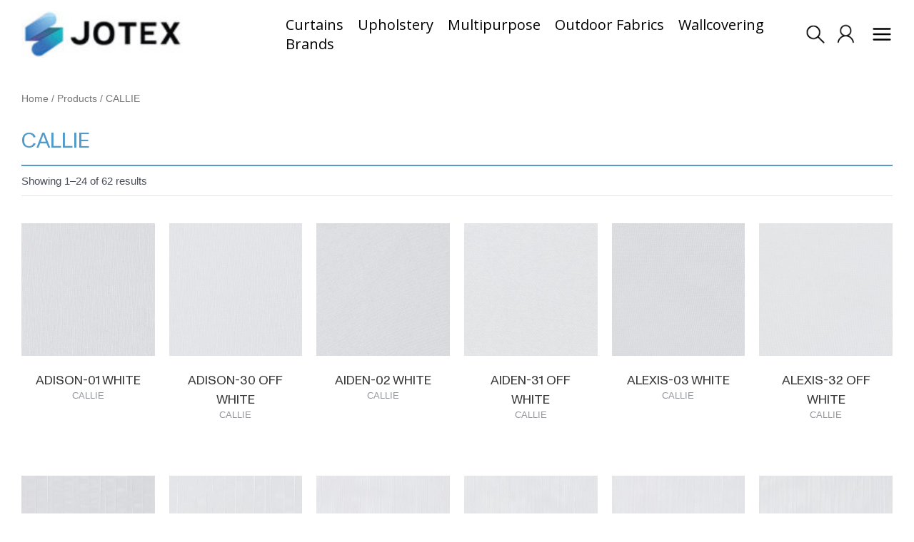

--- FILE ---
content_type: text/html; charset=UTF-8
request_url: https://jotex.co/collection/callie/
body_size: 63588
content:
<!DOCTYPE html>
<html lang="en-US">
<head>
<meta charset="UTF-8">
<meta name="viewport" content="width=device-width, initial-scale=1">
<link rel="profile" href="https://gmpg.org/xfn/11">
<link rel="stylesheet" href="https://cdnjs.cloudflare.com/ajax/libs/font-awesome/6.0.0/css/all.min.css">
<!--
        __  __    _    _   _ _____ _____ ____ 
        \ \/ /   / \  | \ | |_   _| ____/ ___|
         \  /   / _ \ |  \| | | | |  _|| |    
         /  \  / ___ \| |\  | | | | |__| |___ 
        /_/\_\/_/   \_\_| \_| |_| |_____\____|
        -->
				<script>document.documentElement.className = document.documentElement.className + ' yes-js js_active js'</script>
			<meta name='robots' content='index, follow, max-image-preview:large, max-snippet:-1, max-video-preview:-1' />

	<!-- This site is optimized with the Yoast SEO plugin v20.3 - https://yoast.com/wordpress/plugins/seo/ -->
	<title>CALLIE Archives - JOTEX Fabric Distributor | Curtain Supplier | Sofa Upholstery Fabrics | Textile Wholesaler in Malaysia</title>
	<link rel="canonical" href="https://jotex.co/collection/callie/" />
	<link rel="next" href="https://jotex.co/collection/callie/page/2/" />
	<meta property="og:locale" content="en_US" />
	<meta property="og:type" content="article" />
	<meta property="og:title" content="CALLIE Archives - JOTEX Fabric Distributor | Curtain Supplier | Sofa Upholstery Fabrics | Textile Wholesaler in Malaysia" />
	<meta property="og:url" content="https://jotex.co/collection/callie/" />
	<meta property="og:site_name" content="JOTEX Fabric Distributor | Curtain Supplier | Sofa Upholstery Fabrics | Textile Wholesaler in Malaysia" />
	<meta name="twitter:card" content="summary_large_image" />
	<script type="application/ld+json" class="yoast-schema-graph">{"@context":"https://schema.org","@graph":[{"@type":"CollectionPage","@id":"https://jotex.co/collection/callie/","url":"https://jotex.co/collection/callie/","name":"CALLIE Archives - JOTEX Fabric Distributor | Curtain Supplier | Sofa Upholstery Fabrics | Textile Wholesaler in Malaysia","isPartOf":{"@id":"https://jotex.co/#website"},"primaryImageOfPage":{"@id":"https://jotex.co/collection/callie/#primaryimage"},"image":{"@id":"https://jotex.co/collection/callie/#primaryimage"},"thumbnailUrl":"https://jotex.co/wp-content/uploads/2022/11/ADISON-01-WHITE.jpg","breadcrumb":{"@id":"https://jotex.co/collection/callie/#breadcrumb"},"inLanguage":"en-US"},{"@type":"ImageObject","inLanguage":"en-US","@id":"https://jotex.co/collection/callie/#primaryimage","url":"https://jotex.co/wp-content/uploads/2022/11/ADISON-01-WHITE.jpg","contentUrl":"https://jotex.co/wp-content/uploads/2022/11/ADISON-01-WHITE.jpg","width":1500,"height":1500},{"@type":"BreadcrumbList","@id":"https://jotex.co/collection/callie/#breadcrumb","itemListElement":[{"@type":"ListItem","position":1,"name":"Home","item":"https://jotex.co/"},{"@type":"ListItem","position":2,"name":"CALLIE"}]},{"@type":"WebSite","@id":"https://jotex.co/#website","url":"https://jotex.co/","name":"JOTEX Fabric Distributor | Curtain Supplier | Sofa Upholstery Fabrics | Textile Wholesaler in Malaysia","description":"Innovative fabrics for inspired living","publisher":{"@id":"https://jotex.co/#organization"},"potentialAction":[{"@type":"SearchAction","target":{"@type":"EntryPoint","urlTemplate":"https://jotex.co/?s={search_term_string}"},"query-input":"required name=search_term_string"}],"inLanguage":"en-US"},{"@type":"Organization","@id":"https://jotex.co/#organization","name":"JOTEX SDN BHD","alternateName":"JOTEX","url":"https://jotex.co/","logo":{"@type":"ImageObject","inLanguage":"en-US","@id":"https://jotex.co/#/schema/logo/image/","url":"https://jotex.co/wp-content/uploads/2023/07/jotex-b.jpg","contentUrl":"https://jotex.co/wp-content/uploads/2023/07/jotex-b.jpg","width":300,"height":62,"caption":"JOTEX SDN BHD"},"image":{"@id":"https://jotex.co/#/schema/logo/image/"},"sameAs":["https://www.facebook.com/jotex.co","https://www.instagram.com/jotex.co/","https://www.youtube.com/@jotexco"]}]}</script>
	<!-- / Yoast SEO plugin. -->


<link rel='dns-prefetch' href='//fonts.googleapis.com' />
<link rel="alternate" type="application/rss+xml" title="JOTEX Fabric Distributor | Curtain Supplier | Sofa Upholstery Fabrics | Textile Wholesaler in Malaysia &raquo; Feed" href="https://jotex.co/feed/" />
<link rel="alternate" type="application/rss+xml" title="JOTEX Fabric Distributor | Curtain Supplier | Sofa Upholstery Fabrics | Textile Wholesaler in Malaysia &raquo; Comments Feed" href="https://jotex.co/comments/feed/" />
<link rel="alternate" type="application/rss+xml" title="JOTEX Fabric Distributor | Curtain Supplier | Sofa Upholstery Fabrics | Textile Wholesaler in Malaysia &raquo; CALLIE Category Feed" href="https://jotex.co/collection/callie/feed/" />
<script>
window._wpemojiSettings = {"baseUrl":"https:\/\/s.w.org\/images\/core\/emoji\/14.0.0\/72x72\/","ext":".png","svgUrl":"https:\/\/s.w.org\/images\/core\/emoji\/14.0.0\/svg\/","svgExt":".svg","source":{"concatemoji":"https:\/\/jotex.co\/wp-includes\/js\/wp-emoji-release.min.js?ver=6.1.1"}};
/*! This file is auto-generated */
!function(e,a,t){var n,r,o,i=a.createElement("canvas"),p=i.getContext&&i.getContext("2d");function s(e,t){var a=String.fromCharCode,e=(p.clearRect(0,0,i.width,i.height),p.fillText(a.apply(this,e),0,0),i.toDataURL());return p.clearRect(0,0,i.width,i.height),p.fillText(a.apply(this,t),0,0),e===i.toDataURL()}function c(e){var t=a.createElement("script");t.src=e,t.defer=t.type="text/javascript",a.getElementsByTagName("head")[0].appendChild(t)}for(o=Array("flag","emoji"),t.supports={everything:!0,everythingExceptFlag:!0},r=0;r<o.length;r++)t.supports[o[r]]=function(e){if(p&&p.fillText)switch(p.textBaseline="top",p.font="600 32px Arial",e){case"flag":return s([127987,65039,8205,9895,65039],[127987,65039,8203,9895,65039])?!1:!s([55356,56826,55356,56819],[55356,56826,8203,55356,56819])&&!s([55356,57332,56128,56423,56128,56418,56128,56421,56128,56430,56128,56423,56128,56447],[55356,57332,8203,56128,56423,8203,56128,56418,8203,56128,56421,8203,56128,56430,8203,56128,56423,8203,56128,56447]);case"emoji":return!s([129777,127995,8205,129778,127999],[129777,127995,8203,129778,127999])}return!1}(o[r]),t.supports.everything=t.supports.everything&&t.supports[o[r]],"flag"!==o[r]&&(t.supports.everythingExceptFlag=t.supports.everythingExceptFlag&&t.supports[o[r]]);t.supports.everythingExceptFlag=t.supports.everythingExceptFlag&&!t.supports.flag,t.DOMReady=!1,t.readyCallback=function(){t.DOMReady=!0},t.supports.everything||(n=function(){t.readyCallback()},a.addEventListener?(a.addEventListener("DOMContentLoaded",n,!1),e.addEventListener("load",n,!1)):(e.attachEvent("onload",n),a.attachEvent("onreadystatechange",function(){"complete"===a.readyState&&t.readyCallback()})),(e=t.source||{}).concatemoji?c(e.concatemoji):e.wpemoji&&e.twemoji&&(c(e.twemoji),c(e.wpemoji)))}(window,document,window._wpemojiSettings);
</script>
<style>
img.wp-smiley,
img.emoji {
	display: inline !important;
	border: none !important;
	box-shadow: none !important;
	height: 1em !important;
	width: 1em !important;
	margin: 0 0.07em !important;
	vertical-align: -0.1em !important;
	background: none !important;
	padding: 0 !important;
}
</style>
	<link rel='stylesheet' id='astra-theme-css-css' href='https://jotex.co/wp-content/themes/astra/assets/css/minified/main.min.css?ver=3.9.2' media='all' />
<style id='astra-theme-css-inline-css'>
:root{--ast-container-default-xlg-padding:3em;--ast-container-default-lg-padding:3em;--ast-container-default-slg-padding:2em;--ast-container-default-md-padding:3em;--ast-container-default-sm-padding:3em;--ast-container-default-xs-padding:2.4em;--ast-container-default-xxs-padding:1.8em;}html{font-size:93.75%;}a{color:var(--ast-global-color-0);}a:hover,a:focus{color:var(--ast-global-color-1);}body,button,input,select,textarea,.ast-button,.ast-custom-button{font-family:-apple-system,BlinkMacSystemFont,Segoe UI,Roboto,Oxygen-Sans,Ubuntu,Cantarell,Helvetica Neue,sans-serif;font-weight:inherit;font-size:15px;font-size:1rem;}blockquote{color:var(--ast-global-color-3);}.site-title{font-size:35px;font-size:2.3333333333333rem;display:none;}header .custom-logo-link img{max-width:220px;}.astra-logo-svg{width:220px;}.ast-archive-description .ast-archive-title{font-size:40px;font-size:2.6666666666667rem;}.site-header .site-description{font-size:15px;font-size:1rem;display:none;}.entry-title{font-size:30px;font-size:2rem;}h1,.entry-content h1{font-size:40px;font-size:2.6666666666667rem;}h2,.entry-content h2{font-size:30px;font-size:2rem;}h3,.entry-content h3{font-size:25px;font-size:1.6666666666667rem;}h4,.entry-content h4{font-size:20px;font-size:1.3333333333333rem;}h5,.entry-content h5{font-size:18px;font-size:1.2rem;}h6,.entry-content h6{font-size:15px;font-size:1rem;}.ast-single-post .entry-title,.page-title{font-size:30px;font-size:2rem;}::selection{background-color:var(--ast-global-color-0);color:#ffffff;}body,h1,.entry-title a,.entry-content h1,h2,.entry-content h2,h3,.entry-content h3,h4,.entry-content h4,h5,.entry-content h5,h6,.entry-content h6{color:var(--ast-global-color-3);}.tagcloud a:hover,.tagcloud a:focus,.tagcloud a.current-item{color:#ffffff;border-color:var(--ast-global-color-0);background-color:var(--ast-global-color-0);}input:focus,input[type="text"]:focus,input[type="email"]:focus,input[type="url"]:focus,input[type="password"]:focus,input[type="reset"]:focus,input[type="search"]:focus,textarea:focus{border-color:var(--ast-global-color-0);}input[type="radio"]:checked,input[type=reset],input[type="checkbox"]:checked,input[type="checkbox"]:hover:checked,input[type="checkbox"]:focus:checked,input[type=range]::-webkit-slider-thumb{border-color:var(--ast-global-color-0);background-color:var(--ast-global-color-0);box-shadow:none;}.site-footer a:hover + .post-count,.site-footer a:focus + .post-count{background:var(--ast-global-color-0);border-color:var(--ast-global-color-0);}.single .nav-links .nav-previous,.single .nav-links .nav-next{color:var(--ast-global-color-0);}.entry-meta,.entry-meta *{line-height:1.45;color:var(--ast-global-color-0);}.entry-meta a:hover,.entry-meta a:hover *,.entry-meta a:focus,.entry-meta a:focus *,.page-links > .page-link,.page-links .page-link:hover,.post-navigation a:hover{color:var(--ast-global-color-1);}#cat option,.secondary .calendar_wrap thead a,.secondary .calendar_wrap thead a:visited{color:var(--ast-global-color-0);}.secondary .calendar_wrap #today,.ast-progress-val span{background:var(--ast-global-color-0);}.secondary a:hover + .post-count,.secondary a:focus + .post-count{background:var(--ast-global-color-0);border-color:var(--ast-global-color-0);}.calendar_wrap #today > a{color:#ffffff;}.page-links .page-link,.single .post-navigation a{color:var(--ast-global-color-0);}.ast-archive-title{color:var(--ast-global-color-2);}.widget-title{font-size:21px;font-size:1.4rem;color:var(--ast-global-color-2);}.single .ast-author-details .author-title{color:var(--ast-global-color-1);}.ast-single-post .entry-content a,.ast-comment-content a:not(.ast-comment-edit-reply-wrap a){text-decoration:underline;}.ast-single-post .wp-block-button .wp-block-button__link,.ast-single-post .elementor-button-wrapper .elementor-button,.ast-single-post .entry-content .uagb-tab a,.ast-single-post .entry-content .uagb-ifb-cta a,.ast-single-post .entry-content .wp-block-uagb-buttons a,.ast-single-post .entry-content .uabb-module-content a,.ast-single-post .entry-content .uagb-post-grid a,.ast-single-post .entry-content .uagb-timeline a,.ast-single-post .entry-content .uagb-toc__wrap a,.ast-single-post .entry-content .uagb-taxomony-box a,.ast-single-post .entry-content .woocommerce a,.entry-content .wp-block-latest-posts > li > a{text-decoration:none;}.ast-logo-title-inline .site-logo-img{padding-right:1em;}.site-logo-img img{ transition:all 0.2s linear;}.ast-page-builder-template .hentry {margin: 0;}.ast-page-builder-template .site-content > .ast-container {max-width: 100%;padding: 0;}.ast-page-builder-template .site-content #primary {padding: 0;margin: 0;}.ast-page-builder-template .no-results {text-align: center;margin: 4em auto;}.ast-page-builder-template .ast-pagination {padding: 2em;}.ast-page-builder-template .entry-header.ast-no-title.ast-no-thumbnail {margin-top: 0;}.ast-page-builder-template .entry-header.ast-header-without-markup {margin-top: 0;margin-bottom: 0;}.ast-page-builder-template .entry-header.ast-no-title.ast-no-meta {margin-bottom: 0;}.ast-page-builder-template.single .post-navigation {padding-bottom: 2em;}.ast-page-builder-template.single-post .site-content > .ast-container {max-width: 100%;}.ast-page-builder-template .entry-header {margin-top: 2em;margin-left: auto;margin-right: auto;}.ast-single-post.ast-page-builder-template .site-main > article,.woocommerce.ast-page-builder-template .site-main {padding-top: 2em;padding-left: 20px;padding-right: 20px;}.ast-page-builder-template .ast-archive-description {margin: 2em auto 0;padding-left: 20px;padding-right: 20px;}.ast-page-builder-template .ast-row {margin-left: 0;margin-right: 0;}.single.ast-page-builder-template .entry-header + .entry-content {margin-bottom: 2em;}@media(min-width: 921px) {.ast-page-builder-template.archive.ast-right-sidebar .ast-row article,.ast-page-builder-template.archive.ast-left-sidebar .ast-row article {padding-left: 0;padding-right: 0;}}@media (max-width:921px){#ast-desktop-header{display:none;}}@media (min-width:921px){#ast-mobile-header{display:none;}}.wp-block-buttons.aligncenter{justify-content:center;}.wp-block-button.is-style-outline .wp-block-button__link{border-color:var(--ast-global-color-0);}.wp-block-button.is-style-outline > .wp-block-button__link:not(.has-text-color),.wp-block-button.wp-block-button__link.is-style-outline:not(.has-text-color){color:var(--ast-global-color-0);}.wp-block-button.is-style-outline .wp-block-button__link:hover,.wp-block-button.is-style-outline .wp-block-button__link:focus{color:#ffffff !important;background-color:var(--ast-global-color-1);border-color:var(--ast-global-color-1);}.post-page-numbers.current .page-link,.ast-pagination .page-numbers.current{color:#ffffff;border-color:var(--ast-global-color-0);background-color:var(--ast-global-color-0);border-radius:2px;}h1.widget-title{font-weight:inherit;}h2.widget-title{font-weight:inherit;}h3.widget-title{font-weight:inherit;}#page{display:flex;flex-direction:column;min-height:100vh;}.ast-404-layout-1 h1.page-title{color:var(--ast-global-color-2);}.single .post-navigation a{line-height:1em;height:inherit;}.error-404 .page-sub-title{font-size:1.5rem;font-weight:inherit;}.search .site-content .content-area .search-form{margin-bottom:0;}#page .site-content{flex-grow:1;}.widget{margin-bottom:3.5em;}#secondary li{line-height:1.5em;}#secondary .wp-block-group h2{margin-bottom:0.7em;}#secondary h2{font-size:1.7rem;}.ast-separate-container .ast-article-post,.ast-separate-container .ast-article-single,.ast-separate-container .ast-comment-list li.depth-1,.ast-separate-container .comment-respond{padding:3em;}.ast-separate-container .ast-comment-list li.depth-1,.hentry{margin-bottom:2em;}.ast-separate-container .ast-archive-description,.ast-separate-container .ast-author-box{background-color:var(--ast-global-color-5);border-bottom:1px solid var(--ast-border-color);}.ast-separate-container .comments-title{padding:2em 2em 0 2em;}.ast-page-builder-template .comment-form-textarea,.ast-comment-formwrap .ast-grid-common-col{padding:0;}.ast-comment-formwrap{padding:0 20px;display:inline-flex;column-gap:20px;}.archive.ast-page-builder-template .entry-header{margin-top:2em;}.ast-page-builder-template .ast-comment-formwrap{width:100%;}.entry-title{margin-bottom:0.5em;}.ast-archive-description .ast-archive-title{margin-bottom:10px;text-transform:capitalize;}.ast-archive-description p{font-size:inherit;font-weight:inherit;line-height:inherit;}@media (min-width:921px){.ast-left-sidebar.ast-page-builder-template #secondary,.archive.ast-right-sidebar.ast-page-builder-template .site-main{padding-left:20px;padding-right:20px;}}@media (max-width:544px){.ast-comment-formwrap.ast-row{column-gap:10px;}}@media (min-width:1201px){.ast-separate-container .ast-article-post,.ast-separate-container .ast-article-single,.ast-separate-container .ast-archive-description,.ast-separate-container .ast-author-box,.ast-separate-container .ast-404-layout-1,.ast-separate-container .no-results{padding:3em;}}@media (max-width:921px){.ast-separate-container #primary,.ast-separate-container #secondary{padding:1.5em 0;}#primary,#secondary{padding:1.5em 0;margin:0;}.ast-left-sidebar #content > .ast-container{display:flex;flex-direction:column-reverse;width:100%;}}@media (min-width:922px){.ast-separate-container.ast-right-sidebar #primary,.ast-separate-container.ast-left-sidebar #primary{border:0;}.search-no-results.ast-separate-container #primary{margin-bottom:4em;}}.wp-block-button .wp-block-button__link{color:#ffffff;}.wp-block-button .wp-block-button__link:hover,.wp-block-button .wp-block-button__link:focus{color:#ffffff;background-color:var(--ast-global-color-1);border-color:var(--ast-global-color-1);}.wp-block-button .wp-block-button__link,.wp-block-search .wp-block-search__button,body .wp-block-file .wp-block-file__button{border-color:var(--ast-global-color-0);background-color:var(--ast-global-color-0);color:#ffffff;font-family:inherit;font-weight:inherit;line-height:1;border-radius:2px;padding-top:15px;padding-right:30px;padding-bottom:15px;padding-left:30px;}@media (max-width:921px){.wp-block-button .wp-block-button__link,.wp-block-search .wp-block-search__button,body .wp-block-file .wp-block-file__button{padding-top:14px;padding-right:28px;padding-bottom:14px;padding-left:28px;}}@media (max-width:544px){.wp-block-button .wp-block-button__link,.wp-block-search .wp-block-search__button,body .wp-block-file .wp-block-file__button{padding-top:12px;padding-right:24px;padding-bottom:12px;padding-left:24px;}}.menu-toggle,button,.ast-button,.ast-custom-button,.button,input#submit,input[type="button"],input[type="submit"],input[type="reset"],form[CLASS*="wp-block-search__"].wp-block-search .wp-block-search__inside-wrapper .wp-block-search__button,body .wp-block-file .wp-block-file__button,.search .search-submit{border-style:solid;border-top-width:0;border-right-width:0;border-left-width:0;border-bottom-width:0;color:#ffffff;border-color:var(--ast-global-color-0);background-color:var(--ast-global-color-0);border-radius:2px;padding-top:15px;padding-right:30px;padding-bottom:15px;padding-left:30px;font-family:inherit;font-weight:inherit;line-height:1;}button:focus,.menu-toggle:hover,button:hover,.ast-button:hover,.ast-custom-button:hover .button:hover,.ast-custom-button:hover ,input[type=reset]:hover,input[type=reset]:focus,input#submit:hover,input#submit:focus,input[type="button"]:hover,input[type="button"]:focus,input[type="submit"]:hover,input[type="submit"]:focus,form[CLASS*="wp-block-search__"].wp-block-search .wp-block-search__inside-wrapper .wp-block-search__button:hover,form[CLASS*="wp-block-search__"].wp-block-search .wp-block-search__inside-wrapper .wp-block-search__button:focus,body .wp-block-file .wp-block-file__button:hover,body .wp-block-file .wp-block-file__button:focus{color:#ffffff;background-color:var(--ast-global-color-1);border-color:var(--ast-global-color-1);}form[CLASS*="wp-block-search__"].wp-block-search .wp-block-search__inside-wrapper .wp-block-search__button.has-icon{padding-top:calc(15px - 3px);padding-right:calc(30px - 3px);padding-bottom:calc(15px - 3px);padding-left:calc(30px - 3px);}@media (min-width:544px){.ast-container{max-width:100%;}}@media (max-width:544px){.ast-separate-container .ast-article-post,.ast-separate-container .ast-article-single,.ast-separate-container .comments-title,.ast-separate-container .ast-archive-description{padding:1.5em 1em;}.ast-separate-container #content .ast-container{padding-left:0.54em;padding-right:0.54em;}.ast-separate-container .ast-comment-list li.depth-1{padding:1.5em 1em;margin-bottom:1.5em;}.ast-separate-container .ast-comment-list .bypostauthor{padding:.5em;}.ast-search-menu-icon.ast-dropdown-active .search-field{width:170px;}.menu-toggle,button,.ast-button,.button,input#submit,input[type="button"],input[type="submit"],input[type="reset"]{padding-top:12px;padding-right:24px;padding-bottom:12px;padding-left:24px;}}@media (max-width:921px){.menu-toggle,button,.ast-button,.button,input#submit,input[type="button"],input[type="submit"],input[type="reset"]{padding-top:14px;padding-right:28px;padding-bottom:14px;padding-left:28px;}.ast-mobile-header-stack .main-header-bar .ast-search-menu-icon{display:inline-block;}.ast-header-break-point.ast-header-custom-item-outside .ast-mobile-header-stack .main-header-bar .ast-search-icon{margin:0;}.ast-comment-avatar-wrap img{max-width:2.5em;}.ast-separate-container .ast-comment-list li.depth-1{padding:1.5em 2.14em;}.ast-separate-container .comment-respond{padding:2em 2.14em;}.ast-comment-meta{padding:0 1.8888em 1.3333em;}}@media (max-width:921px){.site-title{display:block;}.ast-archive-description .ast-archive-title{font-size:40px;}.site-header .site-description{display:none;}.entry-title{font-size:30px;}h1,.entry-content h1{font-size:30px;}h2,.entry-content h2{font-size:25px;}h3,.entry-content h3{font-size:20px;}.ast-single-post .entry-title,.page-title{font-size:30px;}}@media (max-width:544px){.site-title{display:block;}.ast-archive-description .ast-archive-title{font-size:40px;}.site-header .site-description{display:none;}.entry-title{font-size:30px;}h1,.entry-content h1{font-size:30px;}h2,.entry-content h2{font-size:25px;}h3,.entry-content h3{font-size:20px;}.ast-single-post .entry-title,.page-title{font-size:30px;}}@media (max-width:921px){html{font-size:85.5%;}}@media (max-width:544px){html{font-size:85.5%;}}@media (min-width:922px){.ast-container{max-width:1240px;}}@media (min-width:922px){.site-content .ast-container{display:flex;}}@media (max-width:921px){.site-content .ast-container{flex-direction:column;}}@media (min-width:922px){.main-header-menu .sub-menu .menu-item.ast-left-align-sub-menu:hover > .sub-menu,.main-header-menu .sub-menu .menu-item.ast-left-align-sub-menu.focus > .sub-menu{margin-left:-0px;}}.footer-widget-area[data-section^="section-fb-html-"] .ast-builder-html-element{text-align:center;}blockquote,cite {font-style: initial;}.wp-block-file {display: flex;align-items: center;flex-wrap: wrap;justify-content: space-between;}.wp-block-pullquote {border: none;}.wp-block-pullquote blockquote::before {content: "\201D";font-family: "Helvetica",sans-serif;display: flex;transform: rotate( 180deg );font-size: 6rem;font-style: normal;line-height: 1;font-weight: bold;align-items: center;justify-content: center;}.has-text-align-right > blockquote::before {justify-content: flex-start;}.has-text-align-left > blockquote::before {justify-content: flex-end;}figure.wp-block-pullquote.is-style-solid-color blockquote {max-width: 100%;text-align: inherit;}html body {--wp--custom--ast-default-block-top-padding: 3em;--wp--custom--ast-default-block-right-padding: 3em;--wp--custom--ast-default-block-bottom-padding: 3em;--wp--custom--ast-default-block-left-padding: 3em;--wp--custom--ast-container-width: 1200px;--wp--custom--ast-content-width-size: 1200px;--wp--custom--ast-wide-width-size: calc(1200px + var(--wp--custom--ast-default-block-left-padding) + var(--wp--custom--ast-default-block-right-padding));}@media(max-width: 921px) {html body {--wp--custom--ast-default-block-top-padding: 3em;--wp--custom--ast-default-block-right-padding: 2em;--wp--custom--ast-default-block-bottom-padding: 3em;--wp--custom--ast-default-block-left-padding: 2em;}}@media(max-width: 544px) {html body {--wp--custom--ast-default-block-top-padding: 3em;--wp--custom--ast-default-block-right-padding: 1.5em;--wp--custom--ast-default-block-bottom-padding: 3em;--wp--custom--ast-default-block-left-padding: 1.5em;}}.entry-content > .wp-block-group,.entry-content > .wp-block-cover,.entry-content > .wp-block-columns {padding-top: var(--wp--custom--ast-default-block-top-padding);padding-right: var(--wp--custom--ast-default-block-right-padding);padding-bottom: var(--wp--custom--ast-default-block-bottom-padding);padding-left: var(--wp--custom--ast-default-block-left-padding);}.ast-plain-container.ast-no-sidebar .entry-content > .alignfull,.ast-page-builder-template .ast-no-sidebar .entry-content > .alignfull {margin-left: calc( -50vw + 50%);margin-right: calc( -50vw + 50%);max-width: 100vw;width: 100vw;}.ast-plain-container.ast-no-sidebar .entry-content .alignfull .alignfull,.ast-page-builder-template.ast-no-sidebar .entry-content .alignfull .alignfull,.ast-plain-container.ast-no-sidebar .entry-content .alignfull .alignwide,.ast-page-builder-template.ast-no-sidebar .entry-content .alignfull .alignwide,.ast-plain-container.ast-no-sidebar .entry-content .alignwide .alignfull,.ast-page-builder-template.ast-no-sidebar .entry-content .alignwide .alignfull,.ast-plain-container.ast-no-sidebar .entry-content .alignwide .alignwide,.ast-page-builder-template.ast-no-sidebar .entry-content .alignwide .alignwide,.ast-plain-container.ast-no-sidebar .entry-content .wp-block-column .alignfull,.ast-page-builder-template.ast-no-sidebar .entry-content .wp-block-column .alignfull,.ast-plain-container.ast-no-sidebar .entry-content .wp-block-column .alignwide,.ast-page-builder-template.ast-no-sidebar .entry-content .wp-block-column .alignwide {margin-left: auto;margin-right: auto;width: 100%;}[ast-blocks-layout] .wp-block-separator:not(.is-style-dots) {height: 0;}[ast-blocks-layout] .wp-block-separator {margin: 20px auto;}[ast-blocks-layout] .wp-block-separator:not(.is-style-wide):not(.is-style-dots) {max-width: 100px;}[ast-blocks-layout] .wp-block-separator.has-background {padding: 0;}.entry-content[ast-blocks-layout] > * {max-width: var(--wp--custom--ast-content-width-size);margin-left: auto;margin-right: auto;}.entry-content[ast-blocks-layout] > .alignwide {max-width: var(--wp--custom--ast-wide-width-size);}.entry-content[ast-blocks-layout] .alignfull {max-width: none;}.entry-content .wp-block-columns {margin-bottom: 0;}blockquote {margin: 1.5em;border: none;}.wp-block-quote:not(.has-text-align-right):not(.has-text-align-center) {border-left: 5px solid rgba(0,0,0,0.05);}.has-text-align-right > blockquote,blockquote.has-text-align-right {border-right: 5px solid rgba(0,0,0,0.05);}.has-text-align-left > blockquote,blockquote.has-text-align-left {border-left: 5px solid rgba(0,0,0,0.05);}.wp-block-site-tagline,.wp-block-latest-posts .read-more {margin-top: 15px;}.wp-block-loginout p label {display: block;}.wp-block-loginout p:not(.login-remember):not(.login-submit) input {width: 100%;}.wp-block-loginout input:focus {border-color: transparent;}.wp-block-loginout input:focus {outline: thin dotted;}.entry-content .wp-block-media-text .wp-block-media-text__content {padding: 0 0 0 8%;}.entry-content .wp-block-media-text.has-media-on-the-right .wp-block-media-text__content {padding: 0 8% 0 0;}.entry-content .wp-block-media-text.has-background .wp-block-media-text__content {padding: 8%;}.entry-content .wp-block-cover:not([class*="background-color"]) .wp-block-cover__inner-container,.entry-content .wp-block-cover:not([class*="background-color"]) .wp-block-cover-image-text,.entry-content .wp-block-cover:not([class*="background-color"]) .wp-block-cover-text,.entry-content .wp-block-cover-image:not([class*="background-color"]) .wp-block-cover__inner-container,.entry-content .wp-block-cover-image:not([class*="background-color"]) .wp-block-cover-image-text,.entry-content .wp-block-cover-image:not([class*="background-color"]) .wp-block-cover-text {color: var(--ast-global-color-5);}.wp-block-loginout .login-remember input {width: 1.1rem;height: 1.1rem;margin: 0 5px 4px 0;vertical-align: middle;}.wp-block-latest-posts > li > *:first-child,.wp-block-latest-posts:not(.is-grid) > li:first-child {margin-top: 0;}.wp-block-search__inside-wrapper .wp-block-search__input {padding: 0 10px;color: var(--ast-global-color-3);background: var(--ast-global-color-5);border-color: var(--ast-border-color);}.wp-block-latest-posts .read-more {margin-bottom: 1.5em;}.wp-block-search__no-button .wp-block-search__inside-wrapper .wp-block-search__input {padding-top: 5px;padding-bottom: 5px;}.wp-block-latest-posts .wp-block-latest-posts__post-date,.wp-block-latest-posts .wp-block-latest-posts__post-author {font-size: 1rem;}.wp-block-latest-posts > li > *,.wp-block-latest-posts:not(.is-grid) > li {margin-top: 12px;margin-bottom: 12px;}.ast-page-builder-template .entry-content[ast-blocks-layout] > *,.ast-page-builder-template .entry-content[ast-blocks-layout] > .alignfull > * {max-width: none;}.ast-page-builder-template .entry-content[ast-blocks-layout] > .alignwide > * {max-width: var(--wp--custom--ast-wide-width-size);}.ast-page-builder-template .entry-content[ast-blocks-layout] > .inherit-container-width > *,.ast-page-builder-template .entry-content[ast-blocks-layout] > * > *,.entry-content[ast-blocks-layout] > .wp-block-cover .wp-block-cover__inner-container {max-width: var(--wp--custom--ast-content-width-size);margin-left: auto;margin-right: auto;}.entry-content[ast-blocks-layout] .wp-block-cover:not(.alignleft):not(.alignright) {width: auto;}@media(max-width: 1200px) {.ast-separate-container .entry-content > .alignfull,.ast-separate-container .entry-content[ast-blocks-layout] > .alignwide,.ast-plain-container .entry-content[ast-blocks-layout] > .alignwide,.ast-plain-container .entry-content .alignfull {margin-left: calc(-1 * min(var(--ast-container-default-xlg-padding),20px)) ;margin-right: calc(-1 * min(var(--ast-container-default-xlg-padding),20px));}}@media(min-width: 1201px) {.ast-separate-container .entry-content > .alignfull {margin-left: calc(-1 * var(--ast-container-default-xlg-padding) );margin-right: calc(-1 * var(--ast-container-default-xlg-padding) );}.ast-separate-container .entry-content[ast-blocks-layout] > .alignwide,.ast-plain-container .entry-content[ast-blocks-layout] > .alignwide {margin-left: calc(-1 * var(--wp--custom--ast-default-block-left-padding) );margin-right: calc(-1 * var(--wp--custom--ast-default-block-right-padding) );}}@media(min-width: 921px) {.ast-separate-container .entry-content .wp-block-group.alignwide:not(.inherit-container-width) > :where(:not(.alignleft):not(.alignright)),.ast-plain-container .entry-content .wp-block-group.alignwide:not(.inherit-container-width) > :where(:not(.alignleft):not(.alignright)) {max-width: calc( var(--wp--custom--ast-content-width-size) + 80px );}.ast-plain-container.ast-right-sidebar .entry-content[ast-blocks-layout] .alignfull,.ast-plain-container.ast-left-sidebar .entry-content[ast-blocks-layout] .alignfull {margin-left: -60px;margin-right: -60px;}}@media(min-width: 544px) {.entry-content > .alignleft {margin-right: 20px;}.entry-content > .alignright {margin-left: 20px;}}@media (max-width:544px){.wp-block-columns .wp-block-column:not(:last-child){margin-bottom:20px;}.wp-block-latest-posts{margin:0;}}@media( max-width: 600px ) {.entry-content .wp-block-media-text .wp-block-media-text__content,.entry-content .wp-block-media-text.has-media-on-the-right .wp-block-media-text__content {padding: 8% 0 0;}.entry-content .wp-block-media-text.has-background .wp-block-media-text__content {padding: 8%;}}:root .has-ast-global-color-0-color{color:var(--ast-global-color-0);}:root .has-ast-global-color-0-background-color{background-color:var(--ast-global-color-0);}:root .wp-block-button .has-ast-global-color-0-color{color:var(--ast-global-color-0);}:root .wp-block-button .has-ast-global-color-0-background-color{background-color:var(--ast-global-color-0);}:root .has-ast-global-color-1-color{color:var(--ast-global-color-1);}:root .has-ast-global-color-1-background-color{background-color:var(--ast-global-color-1);}:root .wp-block-button .has-ast-global-color-1-color{color:var(--ast-global-color-1);}:root .wp-block-button .has-ast-global-color-1-background-color{background-color:var(--ast-global-color-1);}:root .has-ast-global-color-2-color{color:var(--ast-global-color-2);}:root .has-ast-global-color-2-background-color{background-color:var(--ast-global-color-2);}:root .wp-block-button .has-ast-global-color-2-color{color:var(--ast-global-color-2);}:root .wp-block-button .has-ast-global-color-2-background-color{background-color:var(--ast-global-color-2);}:root .has-ast-global-color-3-color{color:var(--ast-global-color-3);}:root .has-ast-global-color-3-background-color{background-color:var(--ast-global-color-3);}:root .wp-block-button .has-ast-global-color-3-color{color:var(--ast-global-color-3);}:root .wp-block-button .has-ast-global-color-3-background-color{background-color:var(--ast-global-color-3);}:root .has-ast-global-color-4-color{color:var(--ast-global-color-4);}:root .has-ast-global-color-4-background-color{background-color:var(--ast-global-color-4);}:root .wp-block-button .has-ast-global-color-4-color{color:var(--ast-global-color-4);}:root .wp-block-button .has-ast-global-color-4-background-color{background-color:var(--ast-global-color-4);}:root .has-ast-global-color-5-color{color:var(--ast-global-color-5);}:root .has-ast-global-color-5-background-color{background-color:var(--ast-global-color-5);}:root .wp-block-button .has-ast-global-color-5-color{color:var(--ast-global-color-5);}:root .wp-block-button .has-ast-global-color-5-background-color{background-color:var(--ast-global-color-5);}:root .has-ast-global-color-6-color{color:var(--ast-global-color-6);}:root .has-ast-global-color-6-background-color{background-color:var(--ast-global-color-6);}:root .wp-block-button .has-ast-global-color-6-color{color:var(--ast-global-color-6);}:root .wp-block-button .has-ast-global-color-6-background-color{background-color:var(--ast-global-color-6);}:root .has-ast-global-color-7-color{color:var(--ast-global-color-7);}:root .has-ast-global-color-7-background-color{background-color:var(--ast-global-color-7);}:root .wp-block-button .has-ast-global-color-7-color{color:var(--ast-global-color-7);}:root .wp-block-button .has-ast-global-color-7-background-color{background-color:var(--ast-global-color-7);}:root .has-ast-global-color-8-color{color:var(--ast-global-color-8);}:root .has-ast-global-color-8-background-color{background-color:var(--ast-global-color-8);}:root .wp-block-button .has-ast-global-color-8-color{color:var(--ast-global-color-8);}:root .wp-block-button .has-ast-global-color-8-background-color{background-color:var(--ast-global-color-8);}:root{--ast-global-color-0:#0170B9;--ast-global-color-1:#3a3a3a;--ast-global-color-2:#3a3a3a;--ast-global-color-3:#4B4F58;--ast-global-color-4:#F5F5F5;--ast-global-color-5:#FFFFFF;--ast-global-color-6:#E5E5E5;--ast-global-color-7:#424242;--ast-global-color-8:#000000;}:root {--ast-border-color : var(--ast-global-color-6);}.ast-breadcrumbs .trail-browse,.ast-breadcrumbs .trail-items,.ast-breadcrumbs .trail-items li{display:inline-block;margin:0;padding:0;border:none;background:inherit;text-indent:0;}.ast-breadcrumbs .trail-browse{font-size:inherit;font-style:inherit;font-weight:inherit;color:inherit;}.ast-breadcrumbs .trail-items{list-style:none;}.trail-items li::after{padding:0 0.3em;content:"\00bb";}.trail-items li:last-of-type::after{display:none;}.trail-items li::after{content:"\002F";}.ast-breadcrumbs-wrapper,.ast-breadcrumbs-wrapper a{font-family:inherit;font-weight:inherit;}.ast-header-breadcrumb{padding-top:10px;padding-bottom:10px;width:100%;}.ast-default-menu-enable.ast-main-header-nav-open.ast-header-break-point .main-header-bar.ast-header-breadcrumb,.ast-main-header-nav-open .main-header-bar.ast-header-breadcrumb{padding-top:1em;padding-bottom:1em;}.ast-header-break-point .main-header-bar.ast-header-breadcrumb{border-bottom-width:1px;border-bottom-color:#eaeaea;border-bottom-style:solid;}.ast-breadcrumbs-wrapper{line-height:1.4;}.ast-breadcrumbs-wrapper .rank-math-breadcrumb p{margin-bottom:0px;}.ast-breadcrumbs-wrapper{display:block;width:100%;}h1,.entry-content h1,h2,.entry-content h2,h3,.entry-content h3,h4,.entry-content h4,h5,.entry-content h5,h6,.entry-content h6{color:var(--ast-global-color-2);}.entry-title a{color:var(--ast-global-color-2);}@media (max-width:921px){.ast-builder-grid-row-container.ast-builder-grid-row-tablet-3-firstrow .ast-builder-grid-row > *:first-child,.ast-builder-grid-row-container.ast-builder-grid-row-tablet-3-lastrow .ast-builder-grid-row > *:last-child{grid-column:1 / -1;}}@media (max-width:544px){.ast-builder-grid-row-container.ast-builder-grid-row-mobile-3-firstrow .ast-builder-grid-row > *:first-child,.ast-builder-grid-row-container.ast-builder-grid-row-mobile-3-lastrow .ast-builder-grid-row > *:last-child{grid-column:1 / -1;}}.ast-builder-layout-element[data-section="title_tagline"]{display:flex;}@media (max-width:921px){.ast-header-break-point .ast-builder-layout-element[data-section="title_tagline"]{display:flex;}}@media (max-width:544px){.ast-header-break-point .ast-builder-layout-element[data-section="title_tagline"]{display:flex;}}.ast-builder-menu-1{font-family:inherit;font-weight:inherit;}.ast-builder-menu-1 .sub-menu,.ast-builder-menu-1 .inline-on-mobile .sub-menu{border-top-width:2px;border-bottom-width:0px;border-right-width:0px;border-left-width:0px;border-color:var(--ast-global-color-0);border-style:solid;border-radius:0px;}.ast-builder-menu-1 .main-header-menu > .menu-item > .sub-menu,.ast-builder-menu-1 .main-header-menu > .menu-item > .astra-full-megamenu-wrapper{margin-top:0px;}.ast-desktop .ast-builder-menu-1 .main-header-menu > .menu-item > .sub-menu:before,.ast-desktop .ast-builder-menu-1 .main-header-menu > .menu-item > .astra-full-megamenu-wrapper:before{height:calc( 0px + 5px );}.ast-desktop .ast-builder-menu-1 .menu-item .sub-menu .menu-link{border-style:none;}@media (max-width:921px){.ast-header-break-point .ast-builder-menu-1 .menu-item.menu-item-has-children > .ast-menu-toggle{top:0;}.ast-builder-menu-1 .menu-item-has-children > .menu-link:after{content:unset;}}@media (max-width:544px){.ast-header-break-point .ast-builder-menu-1 .menu-item.menu-item-has-children > .ast-menu-toggle{top:0;}}.ast-builder-menu-1{display:flex;}@media (max-width:921px){.ast-header-break-point .ast-builder-menu-1{display:flex;}}@media (max-width:544px){.ast-header-break-point .ast-builder-menu-1{display:flex;}}.ast-builder-html-element img.alignnone{display:inline-block;}.ast-builder-html-element p:first-child{margin-top:0;}.ast-builder-html-element p:last-child{margin-bottom:0;}.ast-header-break-point .main-header-bar .ast-builder-html-element{line-height:1.85714285714286;}.ast-header-html-1 .ast-builder-html-element{font-size:15px;font-size:1rem;}.ast-header-html-1{font-size:15px;font-size:1rem;}.ast-header-html-1{display:flex;}@media (max-width:921px){.ast-header-break-point .ast-header-html-1{display:flex;}}@media (max-width:544px){.ast-header-break-point .ast-header-html-1{display:flex;}}.header-widget-area[data-section="sidebar-widgets-header-widget-1"]{display:block;}@media (max-width:921px){.ast-header-break-point .header-widget-area[data-section="sidebar-widgets-header-widget-1"]{display:block;}}@media (max-width:544px){.ast-header-break-point .header-widget-area[data-section="sidebar-widgets-header-widget-1"]{display:block;}}.site-below-footer-wrap{padding-top:20px;padding-bottom:20px;}.site-below-footer-wrap[data-section="section-below-footer-builder"]{background-color:#eeeeee;;min-height:80px;}.site-below-footer-wrap[data-section="section-below-footer-builder"] .ast-builder-grid-row{max-width:1200px;margin-left:auto;margin-right:auto;}.site-below-footer-wrap[data-section="section-below-footer-builder"] .ast-builder-grid-row,.site-below-footer-wrap[data-section="section-below-footer-builder"] .site-footer-section{align-items:flex-start;}.site-below-footer-wrap[data-section="section-below-footer-builder"].ast-footer-row-inline .site-footer-section{display:flex;margin-bottom:0;}.ast-builder-grid-row-full .ast-builder-grid-row{grid-template-columns:1fr;}@media (max-width:921px){.site-below-footer-wrap[data-section="section-below-footer-builder"].ast-footer-row-tablet-inline .site-footer-section{display:flex;margin-bottom:0;}.site-below-footer-wrap[data-section="section-below-footer-builder"].ast-footer-row-tablet-stack .site-footer-section{display:block;margin-bottom:10px;}.ast-builder-grid-row-container.ast-builder-grid-row-tablet-full .ast-builder-grid-row{grid-template-columns:1fr;}}@media (max-width:544px){.site-below-footer-wrap[data-section="section-below-footer-builder"].ast-footer-row-mobile-inline .site-footer-section{display:flex;margin-bottom:0;}.site-below-footer-wrap[data-section="section-below-footer-builder"].ast-footer-row-mobile-stack .site-footer-section{display:block;margin-bottom:10px;}.ast-builder-grid-row-container.ast-builder-grid-row-mobile-full .ast-builder-grid-row{grid-template-columns:1fr;}}.site-below-footer-wrap[data-section="section-below-footer-builder"]{display:grid;}@media (max-width:921px){.ast-header-break-point .site-below-footer-wrap[data-section="section-below-footer-builder"]{display:grid;}}@media (max-width:544px){.ast-header-break-point .site-below-footer-wrap[data-section="section-below-footer-builder"]{display:grid;}}.ast-builder-html-element img.alignnone{display:inline-block;}.ast-builder-html-element p:first-child{margin-top:0;}.ast-builder-html-element p:last-child{margin-bottom:0;}.ast-header-break-point .main-header-bar .ast-builder-html-element{line-height:1.85714285714286;}.footer-widget-area[data-section="section-fb-html-1"]{display:block;}@media (max-width:921px){.ast-header-break-point .footer-widget-area[data-section="section-fb-html-1"]{display:block;}}@media (max-width:544px){.ast-header-break-point .footer-widget-area[data-section="section-fb-html-1"]{display:block;}}.footer-widget-area[data-section="section-fb-html-1"] .ast-builder-html-element{text-align:right;}@media (max-width:921px){.footer-widget-area[data-section="section-fb-html-1"] .ast-builder-html-element{text-align:center;}}@media (max-width:544px){.footer-widget-area[data-section="section-fb-html-1"] .ast-builder-html-element{text-align:center;}}.ast-footer-copyright{text-align:left;}.ast-footer-copyright {color:var(--ast-global-color-3);}@media (max-width:921px){.ast-footer-copyright{text-align:center;}}@media (max-width:544px){.ast-footer-copyright{text-align:center;}}.ast-footer-copyright.ast-builder-layout-element{display:flex;}@media (max-width:921px){.ast-header-break-point .ast-footer-copyright.ast-builder-layout-element{display:flex;}}@media (max-width:544px){.ast-header-break-point .ast-footer-copyright.ast-builder-layout-element{display:flex;}}.site-primary-footer-wrap{padding-top:45px;padding-bottom:45px;}.site-primary-footer-wrap[data-section="section-primary-footer-builder"]{background-color:#f9f9f9;;border-style:solid;border-width:0px;border-top-width:1px;border-top-color:#e6e6e6;}.site-primary-footer-wrap[data-section="section-primary-footer-builder"] .ast-builder-grid-row{max-width:1200px;margin-left:auto;margin-right:auto;}.site-primary-footer-wrap[data-section="section-primary-footer-builder"] .ast-builder-grid-row,.site-primary-footer-wrap[data-section="section-primary-footer-builder"] .site-footer-section{align-items:flex-start;}.site-primary-footer-wrap[data-section="section-primary-footer-builder"].ast-footer-row-inline .site-footer-section{display:flex;margin-bottom:0;}.ast-builder-grid-row-3-equal .ast-builder-grid-row{grid-template-columns:repeat( 3,1fr );}@media (max-width:921px){.site-primary-footer-wrap[data-section="section-primary-footer-builder"].ast-footer-row-tablet-inline .site-footer-section{display:flex;margin-bottom:0;}.site-primary-footer-wrap[data-section="section-primary-footer-builder"].ast-footer-row-tablet-stack .site-footer-section{display:block;margin-bottom:10px;}.ast-builder-grid-row-container.ast-builder-grid-row-tablet-3-equal .ast-builder-grid-row{grid-template-columns:repeat( 3,1fr );}}@media (max-width:544px){.site-primary-footer-wrap[data-section="section-primary-footer-builder"].ast-footer-row-mobile-inline .site-footer-section{display:flex;margin-bottom:0;}.site-primary-footer-wrap[data-section="section-primary-footer-builder"].ast-footer-row-mobile-stack .site-footer-section{display:block;margin-bottom:10px;}.ast-builder-grid-row-container.ast-builder-grid-row-mobile-full .ast-builder-grid-row{grid-template-columns:1fr;}}.site-primary-footer-wrap[data-section="section-primary-footer-builder"]{display:grid;}@media (max-width:921px){.ast-header-break-point .site-primary-footer-wrap[data-section="section-primary-footer-builder"]{display:grid;}}@media (max-width:544px){.ast-header-break-point .site-primary-footer-wrap[data-section="section-primary-footer-builder"]{display:grid;}}.footer-widget-area[data-section="sidebar-widgets-footer-widget-1"].footer-widget-area-inner{text-align:left;}.footer-widget-area.widget-area.site-footer-focus-item{width:auto;}@media (max-width:921px){.footer-widget-area[data-section="sidebar-widgets-footer-widget-1"].footer-widget-area-inner{text-align:center;}}@media (max-width:544px){.footer-widget-area[data-section="sidebar-widgets-footer-widget-1"].footer-widget-area-inner{text-align:center;}}.footer-widget-area[data-section="sidebar-widgets-footer-widget-1"]{display:block;}@media (max-width:921px){.ast-header-break-point .footer-widget-area[data-section="sidebar-widgets-footer-widget-1"]{display:block;}}@media (max-width:544px){.ast-header-break-point .footer-widget-area[data-section="sidebar-widgets-footer-widget-1"]{display:block;}}.footer-widget-area[data-section="sidebar-widgets-footer-widget-2"]{display:block;}@media (max-width:921px){.ast-header-break-point .footer-widget-area[data-section="sidebar-widgets-footer-widget-2"]{display:block;}}@media (max-width:544px){.ast-header-break-point .footer-widget-area[data-section="sidebar-widgets-footer-widget-2"]{display:block;}}.footer-widget-area[data-section="sidebar-widgets-footer-widget-3"]{display:block;}@media (max-width:921px){.ast-header-break-point .footer-widget-area[data-section="sidebar-widgets-footer-widget-3"]{display:block;}}@media (max-width:544px){.ast-header-break-point .footer-widget-area[data-section="sidebar-widgets-footer-widget-3"]{display:block;}}.footer-widget-area[data-section="sidebar-widgets-footer-widget-4"]{display:block;}@media (max-width:921px){.ast-header-break-point .footer-widget-area[data-section="sidebar-widgets-footer-widget-4"]{display:block;}}@media (max-width:544px){.ast-header-break-point .footer-widget-area[data-section="sidebar-widgets-footer-widget-4"]{display:block;}}.footer-widget-area[data-section="sidebar-widgets-footer-widget-2"].footer-widget-area-inner{text-align:left;}.footer-widget-area.widget-area.site-footer-focus-item{width:auto;}@media (max-width:921px){.footer-widget-area[data-section="sidebar-widgets-footer-widget-2"].footer-widget-area-inner{text-align:center;}}@media (max-width:544px){.footer-widget-area[data-section="sidebar-widgets-footer-widget-2"].footer-widget-area-inner{text-align:center;}}.footer-widget-area[data-section="sidebar-widgets-footer-widget-1"]{display:block;}@media (max-width:921px){.ast-header-break-point .footer-widget-area[data-section="sidebar-widgets-footer-widget-1"]{display:block;}}@media (max-width:544px){.ast-header-break-point .footer-widget-area[data-section="sidebar-widgets-footer-widget-1"]{display:block;}}.footer-widget-area[data-section="sidebar-widgets-footer-widget-2"]{display:block;}@media (max-width:921px){.ast-header-break-point .footer-widget-area[data-section="sidebar-widgets-footer-widget-2"]{display:block;}}@media (max-width:544px){.ast-header-break-point .footer-widget-area[data-section="sidebar-widgets-footer-widget-2"]{display:block;}}.footer-widget-area[data-section="sidebar-widgets-footer-widget-3"]{display:block;}@media (max-width:921px){.ast-header-break-point .footer-widget-area[data-section="sidebar-widgets-footer-widget-3"]{display:block;}}@media (max-width:544px){.ast-header-break-point .footer-widget-area[data-section="sidebar-widgets-footer-widget-3"]{display:block;}}.footer-widget-area[data-section="sidebar-widgets-footer-widget-4"]{display:block;}@media (max-width:921px){.ast-header-break-point .footer-widget-area[data-section="sidebar-widgets-footer-widget-4"]{display:block;}}@media (max-width:544px){.ast-header-break-point .footer-widget-area[data-section="sidebar-widgets-footer-widget-4"]{display:block;}}.footer-widget-area[data-section="sidebar-widgets-footer-widget-3"].footer-widget-area-inner{text-align:left;}.footer-widget-area.widget-area.site-footer-focus-item{width:auto;}@media (max-width:921px){.footer-widget-area[data-section="sidebar-widgets-footer-widget-3"].footer-widget-area-inner{text-align:center;}}@media (max-width:544px){.footer-widget-area[data-section="sidebar-widgets-footer-widget-3"].footer-widget-area-inner{text-align:center;}}.footer-widget-area[data-section="sidebar-widgets-footer-widget-1"]{display:block;}@media (max-width:921px){.ast-header-break-point .footer-widget-area[data-section="sidebar-widgets-footer-widget-1"]{display:block;}}@media (max-width:544px){.ast-header-break-point .footer-widget-area[data-section="sidebar-widgets-footer-widget-1"]{display:block;}}.footer-widget-area[data-section="sidebar-widgets-footer-widget-2"]{display:block;}@media (max-width:921px){.ast-header-break-point .footer-widget-area[data-section="sidebar-widgets-footer-widget-2"]{display:block;}}@media (max-width:544px){.ast-header-break-point .footer-widget-area[data-section="sidebar-widgets-footer-widget-2"]{display:block;}}.footer-widget-area[data-section="sidebar-widgets-footer-widget-3"]{display:block;}@media (max-width:921px){.ast-header-break-point .footer-widget-area[data-section="sidebar-widgets-footer-widget-3"]{display:block;}}@media (max-width:544px){.ast-header-break-point .footer-widget-area[data-section="sidebar-widgets-footer-widget-3"]{display:block;}}.footer-widget-area[data-section="sidebar-widgets-footer-widget-4"]{display:block;}@media (max-width:921px){.ast-header-break-point .footer-widget-area[data-section="sidebar-widgets-footer-widget-4"]{display:block;}}@media (max-width:544px){.ast-header-break-point .footer-widget-area[data-section="sidebar-widgets-footer-widget-4"]{display:block;}}.footer-widget-area[data-section="sidebar-widgets-footer-widget-4"].footer-widget-area-inner{text-align:left;}.footer-widget-area.widget-area.site-footer-focus-item{width:auto;}@media (max-width:921px){.footer-widget-area[data-section="sidebar-widgets-footer-widget-4"].footer-widget-area-inner{text-align:center;}}@media (max-width:544px){.footer-widget-area[data-section="sidebar-widgets-footer-widget-4"].footer-widget-area-inner{text-align:center;}}.footer-widget-area[data-section="sidebar-widgets-footer-widget-1"]{display:block;}@media (max-width:921px){.ast-header-break-point .footer-widget-area[data-section="sidebar-widgets-footer-widget-1"]{display:block;}}@media (max-width:544px){.ast-header-break-point .footer-widget-area[data-section="sidebar-widgets-footer-widget-1"]{display:block;}}.footer-widget-area[data-section="sidebar-widgets-footer-widget-2"]{display:block;}@media (max-width:921px){.ast-header-break-point .footer-widget-area[data-section="sidebar-widgets-footer-widget-2"]{display:block;}}@media (max-width:544px){.ast-header-break-point .footer-widget-area[data-section="sidebar-widgets-footer-widget-2"]{display:block;}}.footer-widget-area[data-section="sidebar-widgets-footer-widget-3"]{display:block;}@media (max-width:921px){.ast-header-break-point .footer-widget-area[data-section="sidebar-widgets-footer-widget-3"]{display:block;}}@media (max-width:544px){.ast-header-break-point .footer-widget-area[data-section="sidebar-widgets-footer-widget-3"]{display:block;}}.footer-widget-area[data-section="sidebar-widgets-footer-widget-4"]{display:block;}@media (max-width:921px){.ast-header-break-point .footer-widget-area[data-section="sidebar-widgets-footer-widget-4"]{display:block;}}@media (max-width:544px){.ast-header-break-point .footer-widget-area[data-section="sidebar-widgets-footer-widget-4"]{display:block;}}.ast-desktop .ast-mega-menu-enabled .ast-builder-menu-1 div:not( .astra-full-megamenu-wrapper) .sub-menu,.ast-builder-menu-1 .inline-on-mobile .sub-menu,.ast-desktop .ast-builder-menu-1 .astra-full-megamenu-wrapper,.ast-desktop .ast-builder-menu-1 .menu-item .sub-menu{box-shadow:0px 4px 10px -2px rgba(0,0,0,0.1);}.ast-desktop .ast-mobile-popup-drawer.active .ast-mobile-popup-inner{max-width:70%;}@media (max-width:921px){.ast-mobile-popup-drawer.active .ast-mobile-popup-inner{max-width:90%;}}@media (max-width:544px){.ast-mobile-popup-drawer.active .ast-mobile-popup-inner{max-width:90%;}}.ast-desktop-popup-content .menu-link > .menu-text + .icon-arrow,.ast-desktop-popup-content .menu-link > .dropdown-menu-toggle,.ast-desktop-header-content .menu-link > .menu-text + .icon-arrow,.ast-desktop-header-content .menu-link > .dropdown-menu-toggle {display: none;}.ast-desktop-popup-content .sub-menu .menu-link > .icon-arrow:first-of-type,.ast-desktop-header-content .sub-menu .menu-link > .icon-arrow:first-of-type {display: inline-block;margin-right: 5px;}.ast-desktop-popup-content .sub-menu .menu-link > .icon-arrow:first-of-type svg,.ast-desktop-header-content .sub-menu .menu-link > .icon-arrow:first-of-type svg {top: .2em;margin-top: 0px;margin-left: 0px;width: .65em;transform: translate(0,-2px) rotateZ( 270deg );}.ast-desktop-popup-content .main-header-menu .sub-menu .menu-item:not(.menu-item-has-children) .menu-link .icon-arrow:first-of-type,.ast-desktop-header-content .main-header-menu .sub-menu .menu-item:not(.menu-item-has-children) .menu-link .icon-arrow:first-of-type {display: inline-block;}.ast-desktop-popup-content .ast-submenu-expanded > .ast-menu-toggle,.ast-desktop-header-content .ast-submenu-expanded > .ast-menu-toggle {transform: rotateX( 180deg );}#ast-desktop-header .ast-desktop-header-content .main-header-menu .sub-menu .menu-item.menu-item-has-children > .menu-link .icon-arrow svg {position: relative;right: 0;top: 0;transform: translate(0,0%) rotate( 270deg );}.ast-desktop-header-content .ast-builder-menu-mobile .ast-builder-menu,.ast-desktop-popup-content .ast-builder-menu-mobile .ast-builder-menu {width: 100%;}.ast-desktop-header-content .ast-builder-menu-mobile .ast-main-header-bar-alignment,.ast-desktop-popup-content .ast-builder-menu-mobile .ast-main-header-bar-alignment {display: block;width: 100%;flex: auto;order: 4;}.ast-desktop-header-content .ast-builder-menu-mobile .main-header-bar-navigation,.ast-desktop-popup-content .ast-builder-menu-mobile .main-header-bar-navigation {width: 100%;margin: 0;line-height: 3;flex: auto;}.ast-desktop-header-content .ast-builder-menu-mobile .main-navigation,.ast-desktop-popup-content .ast-builder-menu-mobile .main-navigation {display: block;width: 100%;}.ast-desktop-header-content .ast-builder-menu-mobile .ast-flex.main-header-menu,.ast-desktop-popup-content .ast-builder-menu-mobile .ast-flex.main-header-menu {flex-wrap: wrap;}.ast-desktop-header-content .ast-builder-menu-mobile .main-header-menu,.ast-desktop-popup-content .ast-builder-menu-mobile .main-header-menu {border-top-width: 1px;border-style: solid;border-color: var(--ast-border-color);}.ast-desktop-header-content .ast-builder-menu-mobile .main-navigation li.menu-item,.ast-desktop-popup-content .ast-builder-menu-mobile .main-navigation li.menu-item {width: 100%;}.ast-desktop-header-content .ast-builder-menu-mobile .main-navigation .menu-item .menu-link,.ast-desktop-popup-content .ast-builder-menu-mobile .main-navigation .menu-item .menu-link {border-bottom-width: 1px;border-color: var(--ast-border-color);border-style: solid;}.ast-builder-menu-mobile .main-navigation ul .menu-item .menu-link,.ast-builder-menu-mobile .main-navigation ul .menu-item .menu-link {padding: 0 20px;display: inline-block;width: 100%;border: 0;border-bottom-width: 1px;border-style: solid;border-color: var(--ast-border-color);}.ast-desktop-header-content .ast-builder-menu-mobile .main-header-bar-navigation .menu-item-has-children > .ast-menu-toggle,.ast-desktop-popup-content .ast-builder-menu-mobile .main-header-bar-navigation .menu-item-has-children > .ast-menu-toggle {display: inline-block;position: absolute;font-size: inherit;top: 0px;right: 20px;cursor: pointer;-webkit-font-smoothing: antialiased;-moz-osx-font-smoothing: grayscale;padding: 0 0.907em;font-weight: normal;line-height: inherit;transition: all .2s;}.ast-desktop-header-content .ast-builder-menu-mobile .main-header-bar-navigation .menu-item-has-children .sub-menu,.ast-desktop-popup-content .ast-builder-menu-mobile .main-header-bar-navigation .menu-item-has-children .sub-menu {display: none;}.ast-desktop-popup-content .ast-builder-menu-mobile .main-header-bar-navigation .toggled .menu-item-has-children .sub-menu {display: block;}.ast-desktop-header-content .ast-builder-menu-mobile .ast-nav-menu .sub-menu,.ast-desktop-popup-content .ast-builder-menu-mobile .ast-nav-menu .sub-menu {line-height: 3;}.ast-desktop-header-content .ast-builder-menu-mobile .submenu-with-border .sub-menu,.ast-desktop-popup-content .ast-builder-menu-mobile .submenu-with-border .sub-menu {border: 0;}.ast-desktop-header-content .ast-builder-menu-mobile .main-header-menu .sub-menu,.ast-desktop-popup-content .ast-builder-menu-mobile .main-header-menu .sub-menu {position: static;opacity: 1;visibility: visible;border: 0;width: auto;left: auto;right: auto;}.ast-desktop-header-content .ast-builder-menu-mobile .main-header-bar-navigation .menu-item-has-children > .menu-link:after,.ast-desktop-popup-content .ast-builder-menu-mobile .main-header-bar-navigation .menu-item-has-children > .menu-link:after {display: none;}.ast-desktop-header-content .ast-builder-menu-mobile .ast-submenu-expanded.menu-item .sub-menu,.ast-desktop-header-content .ast-builder-menu-mobile .main-header-bar-navigation .toggled .menu-item-has-children .sub-menu,.ast-desktop-popup-content .ast-builder-menu-mobile .ast-submenu-expanded.menu-item .sub-menu,.ast-desktop-popup-content .ast-builder-menu-mobile .main-header-bar-navigation .toggled .menu-item-has-children .sub-menu,.ast-desktop-header-content .ast-builder-menu-mobile .main-header-bar-navigation .toggled .astra-full-megamenu-wrapper,.ast-desktop-popup-content .ast-builder-menu-mobile .ast-submenu-expanded .astra-full-megamenu-wrapper {box-shadow: unset;opacity: 1;visibility: visible;transition: none;}.ast-desktop-header-content .ast-builder-menu-mobile .main-navigation .sub-menu .menu-item .menu-link,.ast-desktop-popup-content .ast-builder-menu-mobile .main-navigation .sub-menu .menu-item .menu-link {padding-left: 30px;}.ast-desktop-header-content .ast-builder-menu-mobile .main-navigation .sub-menu .menu-item .sub-menu .menu-link,.ast-desktop-popup-content .ast-builder-menu-mobile .main-navigation .sub-menu .menu-item .sub-menu .menu-link {padding-left: 40px;}.ast-desktop .main-header-menu > .menu-item .sub-menu:before,.ast-desktop .main-header-menu > .menu-item .astra-full-megamenu-wrapper:before {position: absolute;content: "";top: 0;left: 0;width: 100%;transform: translateY(-100%);}.menu-toggle .ast-close-svg {display: none;}.menu-toggle.toggled .ast-mobile-svg {display: none;}.menu-toggle.toggled .ast-close-svg {display: block;}.ast-desktop .ast-mobile-popup-drawer .ast-mobile-popup-inner {max-width: 20%;}.ast-desktop .ast-mobile-popup-drawer.ast-mobile-popup-full-width .ast-mobile-popup-inner {width: 100%;max-width: 100%;}.ast-desktop .ast-mobile-popup-drawer .ast-mobile-popup-overlay {visibility: hidden;opacity: 0;}.ast-off-canvas-active body.ast-main-header-nav-open.ast-desktop {overflow: auto;}body.admin-bar.ast-desktop .ast-mobile-popup-drawer .ast-mobile-popup-inner {top: 32px;}.ast-mobile-popup-content .ast-builder-layout-element:not(.ast-builder-menu):not(.ast-header-divider-element),.ast-desktop-popup-content .ast-builder-layout-element:not(.ast-builder-menu):not(.ast-header-divider-element),.ast-mobile-header-content .ast-builder-layout-element:not(.ast-builder-menu):not(.ast-header-divider-element),.ast-desktop-header-content .ast-builder-layout-element:not(.ast-builder-menu):not(.ast-header-divider-element) {padding: 15px 20px;}.ast-header-break-point .main-navigation .menu-link {border: 0;}.ast-header-break-point .main-header-bar{border-bottom-width:1px;}@media (min-width:922px){.main-header-bar{border-bottom-width:1px;}}.main-header-menu .menu-item,#astra-footer-menu .menu-item,.main-header-bar .ast-masthead-custom-menu-items{-js-display:flex;display:flex;-webkit-box-pack:center;-webkit-justify-content:center;-moz-box-pack:center;-ms-flex-pack:center;justify-content:center;-webkit-box-orient:vertical;-webkit-box-direction:normal;-webkit-flex-direction:column;-moz-box-orient:vertical;-moz-box-direction:normal;-ms-flex-direction:column;flex-direction:column;}.main-header-menu > .menu-item > .menu-link,#astra-footer-menu > .menu-item > .menu-link{height:100%;-webkit-box-align:center;-webkit-align-items:center;-moz-box-align:center;-ms-flex-align:center;align-items:center;-js-display:flex;display:flex;}.ast-header-break-point .main-navigation ul .menu-item .menu-link .icon-arrow:first-of-type svg{top:.2em;margin-top:0px;margin-left:0px;width:.65em;transform:translate(0,-2px) rotateZ(270deg);}.ast-mobile-popup-content .ast-submenu-expanded > .ast-menu-toggle{transform:rotateX(180deg);}.ast-separate-container .blog-layout-1,.ast-separate-container .blog-layout-2,.ast-separate-container .blog-layout-3{background-color:transparent;background-image:none;}.ast-separate-container .ast-article-post{background-color:var(--ast-global-color-5);;}@media (max-width:921px){.ast-separate-container .ast-article-post{background-color:var(--ast-global-color-5);;}}@media (max-width:544px){.ast-separate-container .ast-article-post{background-color:var(--ast-global-color-5);;}}.ast-separate-container .ast-article-single:not(.ast-related-post),.ast-separate-container .comments-area .comment-respond,.ast-separate-container .comments-area .ast-comment-list li,.ast-separate-container .ast-woocommerce-container,.ast-separate-container .error-404,.ast-separate-container .no-results,.single.ast-separate-container .site-main .ast-author-meta,.ast-separate-container .related-posts-title-wrapper,.ast-separate-container.ast-two-container #secondary .widget,.ast-separate-container .comments-count-wrapper,.ast-box-layout.ast-plain-container .site-content,.ast-padded-layout.ast-plain-container .site-content,.ast-separate-container .comments-area .comments-title{background-color:var(--ast-global-color-5);;}@media (max-width:921px){.ast-separate-container .ast-article-single:not(.ast-related-post),.ast-separate-container .comments-area .comment-respond,.ast-separate-container .comments-area .ast-comment-list li,.ast-separate-container .ast-woocommerce-container,.ast-separate-container .error-404,.ast-separate-container .no-results,.single.ast-separate-container .site-main .ast-author-meta,.ast-separate-container .related-posts-title-wrapper,.ast-separate-container.ast-two-container #secondary .widget,.ast-separate-container .comments-count-wrapper,.ast-box-layout.ast-plain-container .site-content,.ast-padded-layout.ast-plain-container .site-content,.ast-separate-container .comments-area .comments-title{background-color:var(--ast-global-color-5);;}}@media (max-width:544px){.ast-separate-container .ast-article-single:not(.ast-related-post),.ast-separate-container .comments-area .comment-respond,.ast-separate-container .comments-area .ast-comment-list li,.ast-separate-container .ast-woocommerce-container,.ast-separate-container .error-404,.ast-separate-container .no-results,.single.ast-separate-container .site-main .ast-author-meta,.ast-separate-container .related-posts-title-wrapper,.ast-separate-container.ast-two-container #secondary .widget,.ast-separate-container .comments-count-wrapper,.ast-box-layout.ast-plain-container .site-content,.ast-padded-layout.ast-plain-container .site-content,.ast-separate-container .comments-area .comments-title{background-color:var(--ast-global-color-5);;}}.ast-plain-container,.ast-page-builder-template{background-color:var(--ast-global-color-5);;}@media (max-width:921px){.ast-plain-container,.ast-page-builder-template{background-color:var(--ast-global-color-5);;}}@media (max-width:544px){.ast-plain-container,.ast-page-builder-template{background-color:var(--ast-global-color-5);;}}.ast-off-canvas-active body.ast-main-header-nav-open {overflow: hidden;}.ast-mobile-popup-drawer .ast-mobile-popup-overlay {background-color: rgba(0,0,0,0.4);position: fixed;top: 0;right: 0;bottom: 0;left: 0;visibility: hidden;opacity: 0;transition: opacity 0.2s ease-in-out;}.ast-mobile-popup-drawer .ast-mobile-popup-header {-js-display: flex;display: flex;justify-content: flex-end;min-height: calc( 1.2em + 24px);}.ast-mobile-popup-drawer .ast-mobile-popup-header .menu-toggle-close {background: transparent;border: 0;font-size: 24px;line-height: 1;padding: .6em;color: inherit;-js-display: flex;display: flex;box-shadow: none;}.ast-mobile-popup-drawer.ast-mobile-popup-full-width .ast-mobile-popup-inner {max-width: none;transition: transform 0s ease-in,opacity 0.2s ease-in;}.ast-mobile-popup-drawer.active {left: 0;opacity: 1;right: 0;z-index: 100000;transition: opacity 0.25s ease-out;}.ast-mobile-popup-drawer.active .ast-mobile-popup-overlay {opacity: 1;cursor: pointer;visibility: visible;}body.admin-bar .ast-mobile-popup-drawer,body.admin-bar .ast-mobile-popup-drawer .ast-mobile-popup-inner {top: 32px;}body.admin-bar.ast-primary-sticky-header-active .ast-mobile-popup-drawer,body.admin-bar.ast-primary-sticky-header-active .ast-mobile-popup-drawer .ast-mobile-popup-inner{top: 0px;}@media (max-width: 782px) {body.admin-bar .ast-mobile-popup-drawer,body.admin-bar .ast-mobile-popup-drawer .ast-mobile-popup-inner {top: 46px;}}.ast-mobile-popup-content > *,.ast-desktop-popup-content > *{padding: 10px 0;height: auto;}.ast-mobile-popup-content > *:first-child,.ast-desktop-popup-content > *:first-child{padding-top: 10px;}.ast-mobile-popup-content > .ast-builder-menu,.ast-desktop-popup-content > .ast-builder-menu{padding-top: 0;}.ast-mobile-popup-content > *:last-child,.ast-desktop-popup-content > *:last-child {padding-bottom: 0;}.ast-mobile-popup-drawer .ast-mobile-popup-content .ast-search-icon,.ast-mobile-popup-drawer .main-header-bar-navigation .menu-item-has-children .sub-menu,.ast-mobile-popup-drawer .ast-desktop-popup-content .ast-search-icon {display: none;}.ast-mobile-popup-drawer .ast-mobile-popup-content .ast-search-menu-icon.ast-inline-search label,.ast-mobile-popup-drawer .ast-desktop-popup-content .ast-search-menu-icon.ast-inline-search label {width: 100%;}.ast-mobile-popup-content .ast-builder-menu-mobile .main-header-menu,.ast-mobile-popup-content .ast-builder-menu-mobile .main-header-menu .sub-menu {background-color: transparent;}.ast-mobile-popup-content .ast-icon svg {height: .85em;width: .95em;margin-top: 15px;}.ast-mobile-popup-content .ast-icon.icon-search svg {margin-top: 0;}.ast-desktop .ast-desktop-popup-content .astra-menu-animation-slide-up > .menu-item > .sub-menu,.ast-desktop .ast-desktop-popup-content .astra-menu-animation-slide-up > .menu-item .menu-item > .sub-menu,.ast-desktop .ast-desktop-popup-content .astra-menu-animation-slide-down > .menu-item > .sub-menu,.ast-desktop .ast-desktop-popup-content .astra-menu-animation-slide-down > .menu-item .menu-item > .sub-menu,.ast-desktop .ast-desktop-popup-content .astra-menu-animation-fade > .menu-item > .sub-menu,.ast-mobile-popup-drawer.show,.ast-desktop .ast-desktop-popup-content .astra-menu-animation-fade > .menu-item .menu-item > .sub-menu{opacity: 1;visibility: visible;}.ast-mobile-popup-drawer {position: fixed;top: 0;bottom: 0;left: -99999rem;right: 99999rem;transition: opacity 0.25s ease-in,left 0s 0.25s,right 0s 0.25s;opacity: 0;}.ast-mobile-popup-drawer .ast-mobile-popup-inner {width: 100%;transform: translateX(100%);max-width: 90%;right: 0;top: 0;background: #fafafa;color: #3a3a3a;bottom: 0;opacity: 0;position: fixed;box-shadow: 0 0 2rem 0 rgba(0,0,0,0.1);-js-display: flex;display: flex;flex-direction: column;transition: transform 0.2s ease-in,opacity 0.2s ease-in;overflow-y:auto;overflow-x:hidden;}.ast-mobile-popup-drawer.ast-mobile-popup-left .ast-mobile-popup-inner {transform: translateX(-100%);right: auto;left: 0;}.ast-hfb-header.ast-default-menu-enable.ast-header-break-point .ast-mobile-popup-drawer .main-header-bar-navigation ul .menu-item .sub-menu .menu-link {padding-left: 30px;}.ast-hfb-header.ast-default-menu-enable.ast-header-break-point .ast-mobile-popup-drawer .main-header-bar-navigation .sub-menu .menu-item .menu-item .menu-link {padding-left: 40px;}.ast-mobile-popup-drawer .main-header-bar-navigation .menu-item-has-children > .ast-menu-toggle {right: calc( 20px - 0.907em);}.ast-mobile-popup-drawer.content-align-flex-end .main-header-bar-navigation .menu-item-has-children > .ast-menu-toggle {left: calc( 20px - 0.907em);}.ast-mobile-popup-drawer .ast-mobile-popup-content .ast-search-menu-icon,.ast-mobile-popup-drawer .ast-mobile-popup-content .ast-search-menu-icon.slide-search,.ast-mobile-popup-drawer .ast-desktop-popup-content .ast-search-menu-icon,.ast-mobile-popup-drawer .ast-desktop-popup-content .ast-search-menu-icon.slide-search {width: 100%;position: relative;display: block;right: auto;transform: none;}.ast-mobile-popup-drawer .ast-mobile-popup-content .ast-search-menu-icon.slide-search .search-form,.ast-mobile-popup-drawer .ast-mobile-popup-content .ast-search-menu-icon .search-form,.ast-mobile-popup-drawer .ast-desktop-popup-content .ast-search-menu-icon.slide-search .search-form,.ast-mobile-popup-drawer .ast-desktop-popup-content .ast-search-menu-icon .search-form {right: 0;visibility: visible;opacity: 1;position: relative;top: auto;transform: none;padding: 0;display: block;overflow: hidden;}.ast-mobile-popup-drawer .ast-mobile-popup-content .ast-search-menu-icon.ast-inline-search .search-field,.ast-mobile-popup-drawer .ast-mobile-popup-content .ast-search-menu-icon .search-field,.ast-mobile-popup-drawer .ast-desktop-popup-content .ast-search-menu-icon.ast-inline-search .search-field,.ast-mobile-popup-drawer .ast-desktop-popup-content .ast-search-menu-icon .search-field {width: 100%;padding-right: 5.5em;}.ast-mobile-popup-drawer .ast-mobile-popup-content .ast-search-menu-icon .search-submit,.ast-mobile-popup-drawer .ast-desktop-popup-content .ast-search-menu-icon .search-submit {display: block;position: absolute;height: 100%;top: 0;right: 0;padding: 0 1em;border-radius: 0;}.ast-mobile-popup-drawer.active .ast-mobile-popup-inner {opacity: 1;visibility: visible;transform: translateX(0%);}.ast-mobile-popup-drawer.active .ast-mobile-popup-inner{background-color:#ffffff;;}.ast-mobile-header-wrap .ast-mobile-header-content,.ast-desktop-header-content{background-color:#ffffff;;}.ast-mobile-popup-content > *,.ast-mobile-header-content > *,.ast-desktop-popup-content > *,.ast-desktop-header-content > *{padding-top:0px;padding-bottom:0px;}.content-align-flex-start .ast-builder-layout-element{justify-content:flex-start;}.content-align-flex-start .main-header-menu{text-align:left;}.ast-mobile-popup-drawer.active .menu-toggle-close{color:#3a3a3a;}.ast-mobile-header-wrap .ast-primary-header-bar,.ast-primary-header-bar .site-primary-header-wrap{min-height:80px;}.ast-desktop .ast-primary-header-bar .main-header-menu > .menu-item{line-height:80px;}@media (max-width:921px){#masthead .ast-mobile-header-wrap .ast-primary-header-bar,#masthead .ast-mobile-header-wrap .ast-below-header-bar{padding-left:20px;padding-right:20px;}}.ast-header-break-point .ast-primary-header-bar{border-bottom-width:1px;border-bottom-color:#eaeaea;border-bottom-style:solid;}@media (min-width:922px){.ast-primary-header-bar{border-bottom-width:1px;border-bottom-color:#eaeaea;border-bottom-style:solid;}}.ast-primary-header-bar{background-color:#ffffff;;}.ast-primary-header-bar{display:block;}@media (max-width:921px){.ast-header-break-point .ast-primary-header-bar{display:grid;}}@media (max-width:544px){.ast-header-break-point .ast-primary-header-bar{display:grid;}}[data-section="section-header-mobile-trigger"] .ast-button-wrap .ast-mobile-menu-trigger-minimal{color:var(--ast-global-color-0);border:none;background:transparent;}[data-section="section-header-mobile-trigger"] .ast-button-wrap .mobile-menu-toggle-icon .ast-mobile-svg{width:20px;height:20px;fill:var(--ast-global-color-0);}[data-section="section-header-mobile-trigger"] .ast-button-wrap .mobile-menu-wrap .mobile-menu{color:var(--ast-global-color-0);}.ast-builder-menu-mobile .main-navigation .menu-item > .menu-link{font-family:inherit;font-weight:inherit;}.ast-builder-menu-mobile .main-navigation .menu-item.menu-item-has-children > .ast-menu-toggle{top:0;}.ast-builder-menu-mobile .main-navigation .menu-item-has-children > .menu-link:after{content:unset;}.ast-hfb-header .ast-builder-menu-mobile .main-header-menu,.ast-hfb-header .ast-builder-menu-mobile .main-navigation .menu-item .menu-link,.ast-hfb-header .ast-builder-menu-mobile .main-navigation .menu-item .sub-menu .menu-link{border-style:none;}.ast-builder-menu-mobile .main-navigation .menu-item.menu-item-has-children > .ast-menu-toggle{top:0;}@media (max-width:921px){.ast-builder-menu-mobile .main-navigation .menu-item.menu-item-has-children > .ast-menu-toggle{top:0;}.ast-builder-menu-mobile .main-navigation .menu-item-has-children > .menu-link:after{content:unset;}}@media (max-width:544px){.ast-builder-menu-mobile .main-navigation .menu-item.menu-item-has-children > .ast-menu-toggle{top:0;}}.ast-builder-menu-mobile .main-navigation{display:block;}@media (max-width:921px){.ast-header-break-point .ast-builder-menu-mobile .main-navigation{display:block;}}@media (max-width:544px){.ast-header-break-point .ast-builder-menu-mobile .main-navigation{display:block;}}.ast-pagination .next.page-numbers{display:inherit;float:none;}.ast-pagination a{color:var(--ast-global-color-0);}.ast-pagination a:hover,.ast-pagination a:focus,.ast-pagination > span:hover:not(.dots),.ast-pagination > span.current{color:var(--ast-global-color-1);}.ast-pagination .prev.page-numbers,.ast-pagination .next.page-numbers {padding: 0 1.5em;height: 2.33333em;line-height: calc(2.33333em - 3px);}.ast-pagination {display: inline-block;width: 100%;padding-top: 2em;text-align: center;}.ast-pagination .page-numbers {display: inline-block;width: 2.33333em;height: 2.33333em;font-size: 16px;font-size: 1.06666rem;line-height: calc(2.33333em - 3px);}.ast-pagination .nav-links {display: inline-block;width: 100%;}@media (max-width: 420px) {.ast-pagination .prev.page-numbers,.ast-pagination .next.page-numbers {width: 100%;text-align: center;margin: 0;}.ast-pagination-circle .ast-pagination .next.page-numbers,.ast-pagination-square .ast-pagination .next.page-numbers{margin-top: 10px;}.ast-pagination-circle .ast-pagination .prev.page-numbers,.ast-pagination-square .ast-pagination .prev.page-numbers{margin-bottom: 10px;}}.ast-pagination .prev,.ast-pagination .prev:visited,.ast-pagination .prev:focus,.ast-pagination .next,.ast-pagination .next:visited,.ast-pagination .next:focus {display: inline-block;width: auto;}.ast-page-builder-template .ast-pagination {padding: 2em;}@media (min-width: 993px) {.ast-pagination {padding-left: 3.33333em;padding-right: 3.33333em;}}.ast-pagination .prev.page-numbers {float: left;}.ast-pagination .next.page-numbers {float: right;}@media (max-width: 768px) {.ast-pagination .next.page-numbers .page-navigation {padding-right: 0;}}
</style>
<link rel='stylesheet' id='wp-block-library-css' href='https://jotex.co/wp-includes/css/dist/block-library/style.min.css?ver=6.1.1' media='all' />
<link rel='stylesheet' id='wc-blocks-vendors-style-css' href='https://jotex.co/wp-content/plugins/woocommerce/packages/woocommerce-blocks/build/wc-blocks-vendors-style.css?ver=8.3.2' media='all' />
<link rel='stylesheet' id='wc-blocks-style-css' href='https://jotex.co/wp-content/plugins/woocommerce/packages/woocommerce-blocks/build/wc-blocks-style.css?ver=8.3.2' media='all' />
<link rel='stylesheet' id='jquery-selectBox-css' href='https://jotex.co/wp-content/plugins/yith-woocommerce-wishlist-premium/assets/css/jquery.selectBox.css?ver=1.2.0' media='all' />
<link rel='stylesheet' id='yith-wcwl-font-awesome-css' href='https://jotex.co/wp-content/plugins/yith-woocommerce-wishlist-premium/assets/css/font-awesome.css?ver=4.7.0' media='all' />
<link rel='stylesheet' id='yith-wcwl-main-css' href='https://jotex.co/wp-content/plugins/yith-woocommerce-wishlist-premium/assets/css/style.css?ver=3.0.20' media='all' />
<style id='yith-wcwl-main-inline-css'>
.yith-wcwl-share li a{color: #FFFFFF;}.yith-wcwl-share li a:hover{color: #FFFFFF;}
.yes-js.js_active .ast-plain-container.ast-single-post #primary{margin:4em 0;}.js_active .ast-plain-container.ast-single-post .entry-header{margin-top:0;}.woocommerce table.wishlist_table{font-size:100%;}.woocommerce table.wishlist_table tbody td.product-name{font-weight:700;}.woocommerce table.wishlist_table thead th{border-top:0;}.woocommerce table.wishlist_table tr td.product-remove{padding:.7em 1em;}.woocommerce table.wishlist_table tbody td{border-right:0;}.woocommerce .wishlist_table td.product-add-to-cart a{display:inherit !important;}.wishlist_table tr td, .wishlist_table tr th.wishlist-delete, .wishlist_table tr th.product-checkbox{text-align:left;}.woocommerce #content table.wishlist_table.cart a.remove{display:inline-block;vertical-align:middle;font-size:18px;font-weight:normal;width:24px;height:24px;line-height:21px;color:#ccc !important;text-align:center;border:1px solid #ccc;}.woocommerce #content table.wishlist_table.cart a.remove:hover{color:var(--ast-global-color-0)!important;border-color:var(--ast-global-color-0);background-color:#ffffff;}@media (max-width:921px){.yes-js.js_active .ast-plain-container.ast-single-post #primary{padding:1.5em 0;margin:0;}}
</style>
<style id='global-styles-inline-css'>
body{--wp--preset--color--black: #000000;--wp--preset--color--cyan-bluish-gray: #abb8c3;--wp--preset--color--white: #ffffff;--wp--preset--color--pale-pink: #f78da7;--wp--preset--color--vivid-red: #cf2e2e;--wp--preset--color--luminous-vivid-orange: #ff6900;--wp--preset--color--luminous-vivid-amber: #fcb900;--wp--preset--color--light-green-cyan: #7bdcb5;--wp--preset--color--vivid-green-cyan: #00d084;--wp--preset--color--pale-cyan-blue: #8ed1fc;--wp--preset--color--vivid-cyan-blue: #0693e3;--wp--preset--color--vivid-purple: #9b51e0;--wp--preset--color--ast-global-color-0: var(--ast-global-color-0);--wp--preset--color--ast-global-color-1: var(--ast-global-color-1);--wp--preset--color--ast-global-color-2: var(--ast-global-color-2);--wp--preset--color--ast-global-color-3: var(--ast-global-color-3);--wp--preset--color--ast-global-color-4: var(--ast-global-color-4);--wp--preset--color--ast-global-color-5: var(--ast-global-color-5);--wp--preset--color--ast-global-color-6: var(--ast-global-color-6);--wp--preset--color--ast-global-color-7: var(--ast-global-color-7);--wp--preset--color--ast-global-color-8: var(--ast-global-color-8);--wp--preset--gradient--vivid-cyan-blue-to-vivid-purple: linear-gradient(135deg,rgba(6,147,227,1) 0%,rgb(155,81,224) 100%);--wp--preset--gradient--light-green-cyan-to-vivid-green-cyan: linear-gradient(135deg,rgb(122,220,180) 0%,rgb(0,208,130) 100%);--wp--preset--gradient--luminous-vivid-amber-to-luminous-vivid-orange: linear-gradient(135deg,rgba(252,185,0,1) 0%,rgba(255,105,0,1) 100%);--wp--preset--gradient--luminous-vivid-orange-to-vivid-red: linear-gradient(135deg,rgba(255,105,0,1) 0%,rgb(207,46,46) 100%);--wp--preset--gradient--very-light-gray-to-cyan-bluish-gray: linear-gradient(135deg,rgb(238,238,238) 0%,rgb(169,184,195) 100%);--wp--preset--gradient--cool-to-warm-spectrum: linear-gradient(135deg,rgb(74,234,220) 0%,rgb(151,120,209) 20%,rgb(207,42,186) 40%,rgb(238,44,130) 60%,rgb(251,105,98) 80%,rgb(254,248,76) 100%);--wp--preset--gradient--blush-light-purple: linear-gradient(135deg,rgb(255,206,236) 0%,rgb(152,150,240) 100%);--wp--preset--gradient--blush-bordeaux: linear-gradient(135deg,rgb(254,205,165) 0%,rgb(254,45,45) 50%,rgb(107,0,62) 100%);--wp--preset--gradient--luminous-dusk: linear-gradient(135deg,rgb(255,203,112) 0%,rgb(199,81,192) 50%,rgb(65,88,208) 100%);--wp--preset--gradient--pale-ocean: linear-gradient(135deg,rgb(255,245,203) 0%,rgb(182,227,212) 50%,rgb(51,167,181) 100%);--wp--preset--gradient--electric-grass: linear-gradient(135deg,rgb(202,248,128) 0%,rgb(113,206,126) 100%);--wp--preset--gradient--midnight: linear-gradient(135deg,rgb(2,3,129) 0%,rgb(40,116,252) 100%);--wp--preset--duotone--dark-grayscale: url('#wp-duotone-dark-grayscale');--wp--preset--duotone--grayscale: url('#wp-duotone-grayscale');--wp--preset--duotone--purple-yellow: url('#wp-duotone-purple-yellow');--wp--preset--duotone--blue-red: url('#wp-duotone-blue-red');--wp--preset--duotone--midnight: url('#wp-duotone-midnight');--wp--preset--duotone--magenta-yellow: url('#wp-duotone-magenta-yellow');--wp--preset--duotone--purple-green: url('#wp-duotone-purple-green');--wp--preset--duotone--blue-orange: url('#wp-duotone-blue-orange');--wp--preset--font-size--small: 13px;--wp--preset--font-size--medium: 20px;--wp--preset--font-size--large: 36px;--wp--preset--font-size--x-large: 42px;--wp--preset--spacing--20: 0.44rem;--wp--preset--spacing--30: 0.67rem;--wp--preset--spacing--40: 1rem;--wp--preset--spacing--50: 1.5rem;--wp--preset--spacing--60: 2.25rem;--wp--preset--spacing--70: 3.38rem;--wp--preset--spacing--80: 5.06rem;}body { margin: 0;--wp--style--global--content-size: var(--wp--custom--ast-content-width-size);--wp--style--global--wide-size: var(--wp--custom--ast-wide-width-size); }.wp-site-blocks > .alignleft { float: left; margin-right: 2em; }.wp-site-blocks > .alignright { float: right; margin-left: 2em; }.wp-site-blocks > .aligncenter { justify-content: center; margin-left: auto; margin-right: auto; }.wp-site-blocks > * { margin-block-start: 0; margin-block-end: 0; }.wp-site-blocks > * + * { margin-block-start: 24px; }body { --wp--style--block-gap: 24px; }body .is-layout-flow > *{margin-block-start: 0;margin-block-end: 0;}body .is-layout-flow > * + *{margin-block-start: 24px;margin-block-end: 0;}body .is-layout-constrained > *{margin-block-start: 0;margin-block-end: 0;}body .is-layout-constrained > * + *{margin-block-start: 24px;margin-block-end: 0;}body .is-layout-flex{gap: 24px;}body .is-layout-flow > .alignleft{float: left;margin-inline-start: 0;margin-inline-end: 2em;}body .is-layout-flow > .alignright{float: right;margin-inline-start: 2em;margin-inline-end: 0;}body .is-layout-flow > .aligncenter{margin-left: auto !important;margin-right: auto !important;}body .is-layout-constrained > .alignleft{float: left;margin-inline-start: 0;margin-inline-end: 2em;}body .is-layout-constrained > .alignright{float: right;margin-inline-start: 2em;margin-inline-end: 0;}body .is-layout-constrained > .aligncenter{margin-left: auto !important;margin-right: auto !important;}body .is-layout-constrained > :where(:not(.alignleft):not(.alignright):not(.alignfull)){max-width: var(--wp--style--global--content-size);margin-left: auto !important;margin-right: auto !important;}body .is-layout-constrained > .alignwide{max-width: var(--wp--style--global--wide-size);}body .is-layout-flex{display: flex;}body .is-layout-flex{flex-wrap: wrap;align-items: center;}body .is-layout-flex > *{margin: 0;}body{padding-top: 0px;padding-right: 0px;padding-bottom: 0px;padding-left: 0px;}a:where(:not(.wp-element-button)){text-decoration: underline;}.wp-element-button, .wp-block-button__link{background-color: #32373c;border-width: 0;color: #fff;font-family: inherit;font-size: inherit;line-height: inherit;padding: calc(0.667em + 2px) calc(1.333em + 2px);text-decoration: none;}.has-black-color{color: var(--wp--preset--color--black) !important;}.has-cyan-bluish-gray-color{color: var(--wp--preset--color--cyan-bluish-gray) !important;}.has-white-color{color: var(--wp--preset--color--white) !important;}.has-pale-pink-color{color: var(--wp--preset--color--pale-pink) !important;}.has-vivid-red-color{color: var(--wp--preset--color--vivid-red) !important;}.has-luminous-vivid-orange-color{color: var(--wp--preset--color--luminous-vivid-orange) !important;}.has-luminous-vivid-amber-color{color: var(--wp--preset--color--luminous-vivid-amber) !important;}.has-light-green-cyan-color{color: var(--wp--preset--color--light-green-cyan) !important;}.has-vivid-green-cyan-color{color: var(--wp--preset--color--vivid-green-cyan) !important;}.has-pale-cyan-blue-color{color: var(--wp--preset--color--pale-cyan-blue) !important;}.has-vivid-cyan-blue-color{color: var(--wp--preset--color--vivid-cyan-blue) !important;}.has-vivid-purple-color{color: var(--wp--preset--color--vivid-purple) !important;}.has-ast-global-color-0-color{color: var(--wp--preset--color--ast-global-color-0) !important;}.has-ast-global-color-1-color{color: var(--wp--preset--color--ast-global-color-1) !important;}.has-ast-global-color-2-color{color: var(--wp--preset--color--ast-global-color-2) !important;}.has-ast-global-color-3-color{color: var(--wp--preset--color--ast-global-color-3) !important;}.has-ast-global-color-4-color{color: var(--wp--preset--color--ast-global-color-4) !important;}.has-ast-global-color-5-color{color: var(--wp--preset--color--ast-global-color-5) !important;}.has-ast-global-color-6-color{color: var(--wp--preset--color--ast-global-color-6) !important;}.has-ast-global-color-7-color{color: var(--wp--preset--color--ast-global-color-7) !important;}.has-ast-global-color-8-color{color: var(--wp--preset--color--ast-global-color-8) !important;}.has-black-background-color{background-color: var(--wp--preset--color--black) !important;}.has-cyan-bluish-gray-background-color{background-color: var(--wp--preset--color--cyan-bluish-gray) !important;}.has-white-background-color{background-color: var(--wp--preset--color--white) !important;}.has-pale-pink-background-color{background-color: var(--wp--preset--color--pale-pink) !important;}.has-vivid-red-background-color{background-color: var(--wp--preset--color--vivid-red) !important;}.has-luminous-vivid-orange-background-color{background-color: var(--wp--preset--color--luminous-vivid-orange) !important;}.has-luminous-vivid-amber-background-color{background-color: var(--wp--preset--color--luminous-vivid-amber) !important;}.has-light-green-cyan-background-color{background-color: var(--wp--preset--color--light-green-cyan) !important;}.has-vivid-green-cyan-background-color{background-color: var(--wp--preset--color--vivid-green-cyan) !important;}.has-pale-cyan-blue-background-color{background-color: var(--wp--preset--color--pale-cyan-blue) !important;}.has-vivid-cyan-blue-background-color{background-color: var(--wp--preset--color--vivid-cyan-blue) !important;}.has-vivid-purple-background-color{background-color: var(--wp--preset--color--vivid-purple) !important;}.has-ast-global-color-0-background-color{background-color: var(--wp--preset--color--ast-global-color-0) !important;}.has-ast-global-color-1-background-color{background-color: var(--wp--preset--color--ast-global-color-1) !important;}.has-ast-global-color-2-background-color{background-color: var(--wp--preset--color--ast-global-color-2) !important;}.has-ast-global-color-3-background-color{background-color: var(--wp--preset--color--ast-global-color-3) !important;}.has-ast-global-color-4-background-color{background-color: var(--wp--preset--color--ast-global-color-4) !important;}.has-ast-global-color-5-background-color{background-color: var(--wp--preset--color--ast-global-color-5) !important;}.has-ast-global-color-6-background-color{background-color: var(--wp--preset--color--ast-global-color-6) !important;}.has-ast-global-color-7-background-color{background-color: var(--wp--preset--color--ast-global-color-7) !important;}.has-ast-global-color-8-background-color{background-color: var(--wp--preset--color--ast-global-color-8) !important;}.has-black-border-color{border-color: var(--wp--preset--color--black) !important;}.has-cyan-bluish-gray-border-color{border-color: var(--wp--preset--color--cyan-bluish-gray) !important;}.has-white-border-color{border-color: var(--wp--preset--color--white) !important;}.has-pale-pink-border-color{border-color: var(--wp--preset--color--pale-pink) !important;}.has-vivid-red-border-color{border-color: var(--wp--preset--color--vivid-red) !important;}.has-luminous-vivid-orange-border-color{border-color: var(--wp--preset--color--luminous-vivid-orange) !important;}.has-luminous-vivid-amber-border-color{border-color: var(--wp--preset--color--luminous-vivid-amber) !important;}.has-light-green-cyan-border-color{border-color: var(--wp--preset--color--light-green-cyan) !important;}.has-vivid-green-cyan-border-color{border-color: var(--wp--preset--color--vivid-green-cyan) !important;}.has-pale-cyan-blue-border-color{border-color: var(--wp--preset--color--pale-cyan-blue) !important;}.has-vivid-cyan-blue-border-color{border-color: var(--wp--preset--color--vivid-cyan-blue) !important;}.has-vivid-purple-border-color{border-color: var(--wp--preset--color--vivid-purple) !important;}.has-ast-global-color-0-border-color{border-color: var(--wp--preset--color--ast-global-color-0) !important;}.has-ast-global-color-1-border-color{border-color: var(--wp--preset--color--ast-global-color-1) !important;}.has-ast-global-color-2-border-color{border-color: var(--wp--preset--color--ast-global-color-2) !important;}.has-ast-global-color-3-border-color{border-color: var(--wp--preset--color--ast-global-color-3) !important;}.has-ast-global-color-4-border-color{border-color: var(--wp--preset--color--ast-global-color-4) !important;}.has-ast-global-color-5-border-color{border-color: var(--wp--preset--color--ast-global-color-5) !important;}.has-ast-global-color-6-border-color{border-color: var(--wp--preset--color--ast-global-color-6) !important;}.has-ast-global-color-7-border-color{border-color: var(--wp--preset--color--ast-global-color-7) !important;}.has-ast-global-color-8-border-color{border-color: var(--wp--preset--color--ast-global-color-8) !important;}.has-vivid-cyan-blue-to-vivid-purple-gradient-background{background: var(--wp--preset--gradient--vivid-cyan-blue-to-vivid-purple) !important;}.has-light-green-cyan-to-vivid-green-cyan-gradient-background{background: var(--wp--preset--gradient--light-green-cyan-to-vivid-green-cyan) !important;}.has-luminous-vivid-amber-to-luminous-vivid-orange-gradient-background{background: var(--wp--preset--gradient--luminous-vivid-amber-to-luminous-vivid-orange) !important;}.has-luminous-vivid-orange-to-vivid-red-gradient-background{background: var(--wp--preset--gradient--luminous-vivid-orange-to-vivid-red) !important;}.has-very-light-gray-to-cyan-bluish-gray-gradient-background{background: var(--wp--preset--gradient--very-light-gray-to-cyan-bluish-gray) !important;}.has-cool-to-warm-spectrum-gradient-background{background: var(--wp--preset--gradient--cool-to-warm-spectrum) !important;}.has-blush-light-purple-gradient-background{background: var(--wp--preset--gradient--blush-light-purple) !important;}.has-blush-bordeaux-gradient-background{background: var(--wp--preset--gradient--blush-bordeaux) !important;}.has-luminous-dusk-gradient-background{background: var(--wp--preset--gradient--luminous-dusk) !important;}.has-pale-ocean-gradient-background{background: var(--wp--preset--gradient--pale-ocean) !important;}.has-electric-grass-gradient-background{background: var(--wp--preset--gradient--electric-grass) !important;}.has-midnight-gradient-background{background: var(--wp--preset--gradient--midnight) !important;}.has-small-font-size{font-size: var(--wp--preset--font-size--small) !important;}.has-medium-font-size{font-size: var(--wp--preset--font-size--medium) !important;}.has-large-font-size{font-size: var(--wp--preset--font-size--large) !important;}.has-x-large-font-size{font-size: var(--wp--preset--font-size--x-large) !important;}
.wp-block-navigation a:where(:not(.wp-element-button)){color: inherit;}
.wp-block-pullquote{font-size: 1.5em;line-height: 1.6;}
</style>
<link rel='stylesheet' id='woof-css' href='https://jotex.co/wp-content/plugins/woocommerce-products-filter/css/front.css?ver=1.3.7.1' media='all' />
<style id='woof-inline-css'>

.woof_products_top_panel li span, .woof_products_top_panel2 li span{background: url(https://jotex.co/wp-content/plugins/woocommerce-products-filter/img/delete.png);background-size: 14px 14px;background-repeat: no-repeat;background-position: right;}
.woof_edit_view{
                    display: none;
                }

</style>
<link rel='stylesheet' id='chosen-drop-down-css' href='https://jotex.co/wp-content/plugins/woocommerce-products-filter/js/chosen/chosen.min.css?ver=1.3.7.1' media='all' />
<link rel='stylesheet' id='icheck-jquery-color-flat-css' href='https://jotex.co/wp-content/plugins/woocommerce-products-filter/js/icheck/skins/flat/_all.css?ver=1.3.7.1' media='all' />
<link rel='stylesheet' id='icheck-jquery-color-square-css' href='https://jotex.co/wp-content/plugins/woocommerce-products-filter/js/icheck/skins/square/_all.css?ver=1.3.7.1' media='all' />
<link rel='stylesheet' id='icheck-jquery-color-minimal-css' href='https://jotex.co/wp-content/plugins/woocommerce-products-filter/js/icheck/skins/minimal/_all.css?ver=1.3.7.1' media='all' />
<link rel='stylesheet' id='woof_by_author_html_items-css' href='https://jotex.co/wp-content/plugins/woocommerce-products-filter/ext/by_author/css/by_author.css?ver=1.3.7.1' media='all' />
<link rel='stylesheet' id='woof_by_instock_html_items-css' href='https://jotex.co/wp-content/plugins/woocommerce-products-filter/ext/by_instock/css/by_instock.css?ver=1.3.7.1' media='all' />
<link rel='stylesheet' id='woof_by_onsales_html_items-css' href='https://jotex.co/wp-content/plugins/woocommerce-products-filter/ext/by_onsales/css/by_onsales.css?ver=1.3.7.1' media='all' />
<link rel='stylesheet' id='woof_by_text_html_items-css' href='https://jotex.co/wp-content/plugins/woocommerce-products-filter/ext/by_text/assets/css/front.css?ver=1.3.7.1' media='all' />
<link rel='stylesheet' id='woof_label_html_items-css' href='https://jotex.co/wp-content/plugins/woocommerce-products-filter/ext/label/css/html_types/label.css?ver=1.3.7.1' media='all' />
<link rel='stylesheet' id='woof_select_radio_check_html_items-css' href='https://jotex.co/wp-content/plugins/woocommerce-products-filter/ext/select_radio_check/css/html_types/select_radio_check.css?ver=1.3.7.1' media='all' />
<link rel='stylesheet' id='woof_sd_html_items_checkbox-css' href='https://jotex.co/wp-content/plugins/woocommerce-products-filter/ext/smart_designer/css/elements/checkbox.css?ver=1.3.7.1' media='all' />
<link rel='stylesheet' id='woof_sd_html_items_radio-css' href='https://jotex.co/wp-content/plugins/woocommerce-products-filter/ext/smart_designer/css/elements/radio.css?ver=1.3.7.1' media='all' />
<link rel='stylesheet' id='woof_sd_html_items_switcher-css' href='https://jotex.co/wp-content/plugins/woocommerce-products-filter/ext/smart_designer/css/elements/switcher.css?ver=1.3.7.1' media='all' />
<link rel='stylesheet' id='woof_sd_html_items_color-css' href='https://jotex.co/wp-content/plugins/woocommerce-products-filter/ext/smart_designer/css/elements/color.css?ver=1.3.7.1' media='all' />
<link rel='stylesheet' id='woof_sd_html_items_tooltip-css' href='https://jotex.co/wp-content/plugins/woocommerce-products-filter/ext/smart_designer/css/tooltip.css?ver=1.3.7.1' media='all' />
<link rel='stylesheet' id='woof_sd_html_items_front-css' href='https://jotex.co/wp-content/plugins/woocommerce-products-filter/ext/smart_designer/css/front.css?ver=1.3.7.1' media='all' />
<link rel='stylesheet' id='woof-switcher23-css' href='https://jotex.co/wp-content/plugins/woocommerce-products-filter/css/switcher.css?ver=1.3.7.1' media='all' />
<link rel='stylesheet' id='woocommerce-layout-css' href='https://jotex.co/wp-content/themes/astra/assets/css/minified/compatibility/woocommerce/woocommerce-layout-grid.min.css?ver=3.9.2' media='all' />
<link rel='stylesheet' id='woocommerce-smallscreen-css' href='https://jotex.co/wp-content/themes/astra/assets/css/minified/compatibility/woocommerce/woocommerce-smallscreen-grid.min.css?ver=3.9.2' media='only screen and (max-width: 921px)' />
<link rel='stylesheet' id='woocommerce-general-css' href='https://jotex.co/wp-content/themes/astra/assets/css/minified/compatibility/woocommerce/woocommerce-grid.min.css?ver=3.9.2' media='all' />
<style id='woocommerce-general-inline-css'>
#customer_details h3:not(.elementor-widget-woocommerce-checkout-page h3){font-size:1.2rem;padding:20px 0 14px;margin:0 0 20px;border-bottom:1px solid var(--ast-border-color);font-weight:700;}form #order_review_heading:not(.elementor-widget-woocommerce-checkout-page #order_review_heading){border-width:2px 2px 0 2px;border-style:solid;font-size:1.2rem;margin:0;padding:1.5em 1.5em 1em;border-color:var(--ast-border-color);font-weight:700;}form #order_review:not(.elementor-widget-woocommerce-checkout-page #order_review){padding:0 2em;border-width:0 2px 2px;border-style:solid;border-color:var(--ast-border-color);}ul#shipping_method li:not(.elementor-widget-woocommerce-cart #shipping_method li){margin:0;padding:0.25em 0 0.25em 22px;text-indent:-22px;list-style:none outside;}.woocommerce span.onsale, .wc-block-grid__product .wc-block-grid__product-onsale{background-color:var(--ast-global-color-0);color:#ffffff;}.woocommerce a.button, .woocommerce button.button, .woocommerce .woocommerce-message a.button, .woocommerce #respond input#submit.alt, .woocommerce a.button.alt, .woocommerce button.button.alt, .woocommerce input.button.alt, .woocommerce input.button,.woocommerce input.button:disabled, .woocommerce input.button:disabled[disabled], .woocommerce input.button:disabled:hover, .woocommerce input.button:disabled[disabled]:hover, .woocommerce #respond input#submit, .woocommerce button.button.alt.disabled, .wc-block-grid__products .wc-block-grid__product .wp-block-button__link, .wc-block-grid__product-onsale{color:#ffffff;border-color:var(--ast-global-color-0);background-color:var(--ast-global-color-0);}.woocommerce a.button:hover, .woocommerce button.button:hover, .woocommerce .woocommerce-message a.button:hover,.woocommerce #respond input#submit:hover,.woocommerce #respond input#submit.alt:hover, .woocommerce a.button.alt:hover, .woocommerce button.button.alt:hover, .woocommerce input.button.alt:hover, .woocommerce input.button:hover, .woocommerce button.button.alt.disabled:hover, .wc-block-grid__products .wc-block-grid__product .wp-block-button__link:hover{color:#ffffff;border-color:var(--ast-global-color-1);background-color:var(--ast-global-color-1);}.woocommerce-message, .woocommerce-info{border-top-color:var(--ast-global-color-0);}.woocommerce-message::before,.woocommerce-info::before{color:var(--ast-global-color-0);}.woocommerce ul.products li.product .price, .woocommerce div.product p.price, .woocommerce div.product span.price, .widget_layered_nav_filters ul li.chosen a, .woocommerce-page ul.products li.product .ast-woo-product-category, .wc-layered-nav-rating a{color:var(--ast-global-color-3);}.woocommerce nav.woocommerce-pagination ul,.woocommerce nav.woocommerce-pagination ul li{border-color:var(--ast-global-color-0);}.woocommerce nav.woocommerce-pagination ul li a:focus, .woocommerce nav.woocommerce-pagination ul li a:hover, .woocommerce nav.woocommerce-pagination ul li span.current{background:var(--ast-global-color-0);color:#ffffff;}.woocommerce-MyAccount-navigation-link.is-active a{color:var(--ast-global-color-1);}.woocommerce .widget_price_filter .ui-slider .ui-slider-range, .woocommerce .widget_price_filter .ui-slider .ui-slider-handle{background-color:var(--ast-global-color-0);}.woocommerce a.button, .woocommerce button.button, .woocommerce .woocommerce-message a.button, .woocommerce #respond input#submit.alt, .woocommerce a.button.alt, .woocommerce button.button.alt, .woocommerce input.button.alt, .woocommerce input.button,.woocommerce-cart table.cart td.actions .button, .woocommerce form.checkout_coupon .button, .woocommerce #respond input#submit, .wc-block-grid__products .wc-block-grid__product .wp-block-button__link{border-radius:2px;padding-top:15px;padding-right:30px;padding-bottom:15px;padding-left:30px;}.woocommerce .woocommerce-cart-form button[name="update_cart"]:disabled{color:#ffffff;}.woocommerce .star-rating, .woocommerce .comment-form-rating .stars a, .woocommerce .star-rating::before{color:var(--ast-global-color-3);}.woocommerce div.product .woocommerce-tabs ul.tabs li.active:before,  .woocommerce div.ast-product-tabs-layout-vertical .woocommerce-tabs ul.tabs li:hover::before{background:var(--ast-global-color-0);}.woocommerce[class*="rel-up-columns-"] .site-main div.product .related.products ul.products li.product, .woocommerce-page .site-main ul.products li.product{width:100%;}.woocommerce ul.product-categories > li ul li{position:relative;}.woocommerce ul.product-categories > li ul li:before{content:"";border-width:1px 1px 0 0;border-style:solid;display:inline-block;width:6px;height:6px;position:absolute;top:50%;margin-top:-2px;-webkit-transform:rotate(45deg);transform:rotate(45deg);}.woocommerce ul.product-categories > li ul li a{margin-left:15px;}.ast-icon-shopping-cart svg{height:.82em;}.ast-icon-shopping-bag svg{height:1em;width:1em;}.ast-icon-shopping-basket svg{height:1.15em;width:1.2em;}.ast-site-header-cart.ast-menu-cart-outline .ast-addon-cart-wrap, .ast-site-header-cart.ast-menu-cart-fill .ast-addon-cart-wrap {line-height:1;}.ast-site-header-cart.ast-menu-cart-fill i.astra-icon{ font-size:1.1em;}li.woocommerce-custom-menu-item .ast-site-header-cart i.astra-icon:after{ padding-left:2px;}.ast-hfb-header .ast-addon-cart-wrap{ padding:0.4em;}.ast-header-break-point.ast-header-custom-item-outside .ast-woo-header-cart-info-wrap{ display:none;}.ast-site-header-cart i.astra-icon:after{ background:var(--ast-global-color-0);}.ast-separate-container .ast-woocommerce-container{padding:3em;}@media (min-width:545px) and (max-width:921px){.woocommerce.tablet-columns-3 ul.products li.product, .woocommerce-page.tablet-columns-3 ul.products:not(.elementor-grid){grid-template-columns:repeat(3, minmax(0, 1fr));}}@media (min-width:922px){.woocommerce form.checkout_coupon{width:50%;}}@media (max-width:921px){.ast-header-break-point.ast-woocommerce-cart-menu .header-main-layout-1.ast-mobile-header-stack.ast-no-menu-items .ast-site-header-cart, .ast-header-break-point.ast-woocommerce-cart-menu .header-main-layout-3.ast-mobile-header-stack.ast-no-menu-items .ast-site-header-cart{padding-right:0;padding-left:0;}.ast-header-break-point.ast-woocommerce-cart-menu .header-main-layout-1.ast-mobile-header-stack .main-header-bar{text-align:center;}.ast-header-break-point.ast-woocommerce-cart-menu .header-main-layout-1.ast-mobile-header-stack .ast-site-header-cart, .ast-header-break-point.ast-woocommerce-cart-menu .header-main-layout-1.ast-mobile-header-stack .ast-mobile-menu-buttons{display:inline-block;}.ast-header-break-point.ast-woocommerce-cart-menu .header-main-layout-2.ast-mobile-header-inline .site-branding{flex:auto;}.ast-header-break-point.ast-woocommerce-cart-menu .header-main-layout-3.ast-mobile-header-stack .site-branding{flex:0 0 100%;}.ast-header-break-point.ast-woocommerce-cart-menu .header-main-layout-3.ast-mobile-header-stack .main-header-container{display:flex;justify-content:center;}.woocommerce-cart .woocommerce-shipping-calculator .button{width:100%;}.woocommerce a.button, .woocommerce button.button, .woocommerce .woocommerce-message a.button, .woocommerce #respond input#submit.alt, .woocommerce a.button.alt, .woocommerce button.button.alt, .woocommerce input.button.alt, .woocommerce input.button,.woocommerce-cart table.cart td.actions .button, .woocommerce form.checkout_coupon .button, .woocommerce #respond input#submit, .wc-block-grid__products .wc-block-grid__product .wp-block-button__link{padding-top:14px;padding-right:28px;padding-bottom:14px;padding-left:28px;}.woocommerce div.product div.images, .woocommerce div.product div.summary, .woocommerce #content div.product div.images, .woocommerce #content div.product div.summary, .woocommerce-page div.product div.images, .woocommerce-page div.product div.summary, .woocommerce-page #content div.product div.images, .woocommerce-page #content div.product div.summary{float:none;width:100%;}.woocommerce-cart table.cart td.actions .ast-return-to-shop{display:block;text-align:center;margin-top:1em;}.ast-container .woocommerce ul.products:not(.elementor-grid), .woocommerce-page ul.products:not(.elementor-grid), .woocommerce.tablet-columns-3 ul.products:not(.elementor-grid){grid-template-columns:repeat(3, minmax(0, 1fr));}.woocommerce[class*="tablet-columns-"] .site-main div.product .related.products ul.products li.product{width:100%;}}@media (max-width:544px){.ast-separate-container .ast-woocommerce-container{padding:.54em 1em 1.33333em;}.woocommerce a.button, .woocommerce button.button, .woocommerce .woocommerce-message a.button, .woocommerce #respond input#submit.alt, .woocommerce a.button.alt, .woocommerce button.button.alt, .woocommerce input.button.alt, .woocommerce input.button,.woocommerce-cart table.cart td.actions .button, .woocommerce form.checkout_coupon .button, .woocommerce #respond input#submit, .wc-block-grid__products .wc-block-grid__product .wp-block-button__link{padding-top:12px;padding-right:24px;padding-bottom:12px;padding-left:24px;}.woocommerce-message, .woocommerce-error, .woocommerce-info{display:flex;flex-wrap:wrap;}.woocommerce-message a.button, .woocommerce-error a.button, .woocommerce-info a.button{order:1;margin-top:.5em;}.woocommerce .woocommerce-ordering, .woocommerce-page .woocommerce-ordering{float:none;margin-bottom:2em;}.woocommerce ul.products a.button, .woocommerce-page ul.products a.button{padding:0.5em 0.75em;}.woocommerce table.cart td.actions .button, .woocommerce #content table.cart td.actions .button, .woocommerce-page table.cart td.actions .button, .woocommerce-page #content table.cart td.actions .button{padding-left:1em;padding-right:1em;}.woocommerce #content table.cart .button, .woocommerce-page #content table.cart .button{width:100%;}.woocommerce #content table.cart .product-thumbnail, .woocommerce-page #content table.cart .product-thumbnail{display:block;text-align:center !important;}.woocommerce #content table.cart .product-thumbnail::before, .woocommerce-page #content table.cart .product-thumbnail::before{display:none;}.woocommerce #content table.cart td.actions .coupon, .woocommerce-page #content table.cart td.actions .coupon{float:none;}.woocommerce #content table.cart td.actions .coupon .button, .woocommerce-page #content table.cart td.actions .coupon .button{flex:1;}.woocommerce #content div.product .woocommerce-tabs ul.tabs li a, .woocommerce-page #content div.product .woocommerce-tabs ul.tabs li a{display:block;}.ast-container .woocommerce ul.products:not(.elementor-grid), .woocommerce-page ul.products:not(.elementor-grid), .woocommerce.mobile-columns-2 ul.products:not(.elementor-grid), .woocommerce-page.mobile-columns-2 ul.products:not(.elementor-grid){grid-template-columns:repeat(2, minmax(0, 1fr));}.woocommerce.mobile-rel-up-columns-2 ul.products::not(.elementor-grid){grid-template-columns:repeat(2, minmax(0, 1fr));}}@media (max-width:544px){.woocommerce ul.products a.button.loading::after, .woocommerce-page ul.products a.button.loading::after{display:inline-block;margin-left:5px;position:initial;}.woocommerce.mobile-columns-1 .site-main ul.products li.product:nth-child(n), .woocommerce-page.mobile-columns-1 .site-main ul.products li.product:nth-child(n){margin-right:0;}.woocommerce #content div.product .woocommerce-tabs ul.tabs li, .woocommerce-page #content div.product .woocommerce-tabs ul.tabs li{display:block;margin-right:0;}}@media (min-width:922px){.woocommerce #content .ast-woocommerce-container div.product div.images, .woocommerce .ast-woocommerce-container div.product div.images, .woocommerce-page #content .ast-woocommerce-container div.product div.images, .woocommerce-page .ast-woocommerce-container div.product div.images{width:50%;}.woocommerce #content .ast-woocommerce-container div.product div.summary, .woocommerce .ast-woocommerce-container div.product div.summary, .woocommerce-page #content .ast-woocommerce-container div.product div.summary, .woocommerce-page .ast-woocommerce-container div.product div.summary{width:46%;}.woocommerce.woocommerce-checkout form #customer_details.col2-set .col-1, .woocommerce.woocommerce-checkout form #customer_details.col2-set .col-2, .woocommerce-page.woocommerce-checkout form #customer_details.col2-set .col-1, .woocommerce-page.woocommerce-checkout form #customer_details.col2-set .col-2{float:none;width:auto;}}.woocommerce a.button , .woocommerce button.button.alt ,.woocommerce-page table.cart td.actions .button, .woocommerce-page #content table.cart td.actions .button , .woocommerce a.button.alt ,.woocommerce .woocommerce-message a.button , .ast-site-header-cart .widget_shopping_cart .buttons .button.checkout, .woocommerce button.button.alt.disabled , .wc-block-grid__products .wc-block-grid__product .wp-block-button__link {border:solid;border-top-width:0;border-right-width:0;border-left-width:0;border-bottom-width:0;border-color:var(--ast-global-color-0);}.woocommerce a.button:hover , .woocommerce button.button.alt:hover , .woocommerce-page table.cart td.actions .button:hover, .woocommerce-page #content table.cart td.actions .button:hover, .woocommerce a.button.alt:hover ,.woocommerce .woocommerce-message a.button:hover , .ast-site-header-cart .widget_shopping_cart .buttons .button.checkout:hover , .woocommerce button.button.alt.disabled:hover , .wc-block-grid__products .wc-block-grid__product .wp-block-button__link:hover{border-color:var(--ast-global-color-1);}.widget_product_search button{flex:0 0 auto;padding:10px 20px;;}@media (min-width:922px){.woocommerce.woocommerce-checkout form #customer_details.col2-set, .woocommerce-page.woocommerce-checkout form #customer_details.col2-set{width:55%;float:left;margin-right:4.347826087%;}.woocommerce.woocommerce-checkout form #order_review, .woocommerce.woocommerce-checkout form #order_review_heading, .woocommerce-page.woocommerce-checkout form #order_review, .woocommerce-page.woocommerce-checkout form #order_review_heading{width:40%;float:right;margin-right:0;clear:right;}}select, .select2-container .select2-selection--single{background-image:url("data:image/svg+xml,%3Csvg class='ast-arrow-svg' xmlns='http://www.w3.org/2000/svg' xmlns:xlink='http://www.w3.org/1999/xlink' version='1.1' x='0px' y='0px' width='26px' height='16.043px' fill='%234B4F58' viewBox='57 35.171 26 16.043' enable-background='new 57 35.171 26 16.043' xml:space='preserve' %3E%3Cpath d='M57.5,38.193l12.5,12.5l12.5-12.5l-2.5-2.5l-10,10l-10-10L57.5,38.193z'%3E%3C/path%3E%3C/svg%3E");background-size:.8em;background-repeat:no-repeat;background-position-x:calc( 100% - 10px );-webkit-appearance:none;-moz-appearance:none;padding-right:2em;}
					.woocommerce .quantity.buttons_added {
						display: inline-flex;
					}

					.woocommerce .quantity.buttons_added + .button.single_add_to_cart_button {
						margin-left: unset;
					}

					.woocommerce .quantity .qty {
						width: 2.631em;
						margin-left: 38px;
					}

					.woocommerce .quantity .minus,
					.woocommerce .quantity .plus {
						width: 38px;
						display: flex;
						justify-content: center;
						background-color: transparent;
						border: 1px solid var(--ast-border-color);
						color: var(--ast-global-color-3);
						align-items: center;
						outline: 0;
						font-weight: 400;
					}

					.woocommerce .quantity .minus {
						border-right-width: 0;
						margin-right: -38px;
					}

					.woocommerce .quantity .plus {
						border-left-width: 0;
						margin-right: 6px;
					}

					.woocommerce input[type=number] {
						max-width: 58px;
						min-height: 36px;
					}

					.woocommerce input[type=number].qty::-webkit-inner-spin-button, .woocommerce input[type=number].qty::-webkit-outer-spin-button {
						-webkit-appearance: none;
					}

					.woocommerce input[type=number].qty {
						-webkit-appearance: none;
						-moz-appearance: textfield;
					}

				
						.ast-onsale-card {
							position: absolute;
							top: 1.5em;
							left: 1.5em;
							color: var(--ast-global-color-3);
							background-color: var(--ast-global-color-5);
							width: fit-content;
							border-radius: 20px;
							padding: 0.3em 0.8em;
							font-size: .87em;
							font-weight: 500;
							line-height: 1.5em;
							letter-spacing: normal;
							box-shadow: 0 4px 4px rgba(0,0,0,0.15);
							opacity: 1;
							visibility: visible;
							z-index: 4;
						}
						@media(max-width: 420px) {
							.mobile-columns-3 .ast-onsale-card {
								top: 1em;
								left: 1em;
							}
						}
					

					.ast-on-card-button {
						position: absolute;
						right: 1em;
						visibility: hidden;
						opacity: 0;
						transition: all 0.2s;
						z-index: 5;
						cursor: pointer;
					}

					.ast-on-card-button.ast-onsale-card {
						opacity: 1;
						visibility: visible;
					}

					.ast-on-card-button:hover .ast-card-action-tooltip {
						opacity: 1;
						visibility: visible;
					}

					.ast-on-card-button:hover .ahfb-svg-iconset {
						opacity: 1;
						color: var(--ast-global-color-2);
					}

					.ast-on-card-button .ahfb-svg-iconset {
						border-radius: 50%;
						color: var(--ast-global-color-2);
						background: var(--ast-global-color-5);
						opacity: 0.7;
						width: 2em;
						height: 2em;
						justify-content: center;
						box-shadow: 0 4px 4px rgba(0, 0, 0, 0.15);
					}

					.ast-on-card-button .ahfb-svg-iconset .ast-icon {
						-js-display: inline-flex;
						display: inline-flex;
						align-self: center;
					}

					.ast-on-card-button svg {
						fill: currentColor;
					}

					.ast-select-options-trigger {
						top: 1em;
					}

					.ast-select-options-trigger.loading:after {
						display: block;
						content: " ";
						position: absolute;
						top: 50%;
						right: 50%;
						left: auto;
						width: 16px;
						height: 16px;
						margin-top: -12px;
						margin-right: -8px;
						background-color: var(--ast-global-color-2);
						background-image: none;
						border-radius: 100%;
						-webkit-animation: dotPulse 0.65s 0s infinite cubic-bezier(0.21, 0.53, 0.56, 0.8);
						animation: dotPulse 0.65s 0s infinite cubic-bezier(0.21, 0.53, 0.56, 0.8);
					}

					.ast-select-options-trigger.loading .ast-icon {
						display: none;
					}

					.ast-card-action-tooltip {
						background-color: var(--ast-global-color-2);
						pointer-events: none;
						white-space: nowrap;
						padding: 8px 9px;
						padding: 0.7em 0.9em;
						color: var(--ast-global-color-5);
						margin-right: 10px;
						border-radius: 3px;
						font-size: 0.8em;
						line-height: 1;
						font-weight: normal;
						position: absolute;
						right: 100%;
						top: auto;
						visibility: hidden;
						opacity: 0;
						transition: all 0.2s;
					}

					.ast-card-action-tooltip:after {
						content: "";
						position: absolute;
						top: 50%;
						margin-top: -5px;
						right: -10px;
						width: 0;
						height: 0;
						border-style: solid;
						border-width: 5px;
						border-color: transparent transparent transparent var(--ast-global-color-2);
					}

					.astra-shop-thumbnail-wrap:hover .ast-on-card-button:not(.ast-onsale-card) {
						opacity: 1;
						visibility: visible;
					}

					@media (max-width: 420px) {

						.mobile-columns-3 .ast-select-options-trigger {
							top: 0.5em;
							right: 0.5em;
						}
					}
				
						.woocommerce ul.products li.product.desktop-align-left, .woocommerce-page ul.products li.product.desktop-align-left {
							text-align: left;
						}
						.woocommerce ul.products li.product.desktop-align-left .star-rating,
						.woocommerce ul.products li.product.desktop-align-left .button,
						.woocommerce-page ul.products li.product.desktop-align-left .star-rating,
						.woocommerce-page ul.products li.product.desktop-align-left .button {
							margin-left: 0;
							margin-right: 0;
						}
					@media(max-width: 921px){
						.woocommerce ul.products li.product.tablet-align-left, .woocommerce-page ul.products li.product.tablet-align-left {
							text-align: left;
						}
						.woocommerce ul.products li.product.tablet-align-left .star-rating,
						.woocommerce ul.products li.product.tablet-align-left .button,
						.woocommerce-page ul.products li.product.tablet-align-left .star-rating,
						.woocommerce-page ul.products li.product.tablet-align-left .button {
							margin-left: 0;
							margin-right: 0;
						}
					}@media(max-width: 544px){
						.woocommerce ul.products li.product.mobile-align-left, .woocommerce-page ul.products li.product.mobile-align-left {
							text-align: left;
						}
						.woocommerce ul.products li.product.mobile-align-left .star-rating,
						.woocommerce ul.products li.product.mobile-align-left .button,
						.woocommerce-page ul.products li.product.mobile-align-left .star-rating,
						.woocommerce-page ul.products li.product.mobile-align-left .button {
							margin-left: 0;
							margin-right: 0;
						}
					}
</style>
<style id='woocommerce-inline-inline-css'>
.woocommerce form .form-row .required { visibility: visible; }
</style>
<link rel='stylesheet' id='brands-styles-css' href='https://jotex.co/wp-content/plugins/woocommerce-brands/assets/css/style.css?ver=1.6.36' media='all' />
<link rel='stylesheet' id='search-filter-plugin-styles-css' href='https://jotex.co/wp-content/plugins/search-filter-pro/public/assets/css/search-filter.min.css?ver=2.5.12' media='all' />
<link rel='stylesheet' id='swatches-and-photos-css' href='https://jotex.co/wp-content/plugins/woocommerce-variation-swatches-and-photos/assets/css/swatches-and-photos.css?ver=3.0.6' media='all' />
<link rel='stylesheet' id='yith_wcbm_badge_style-css' href='https://jotex.co/wp-content/plugins/yith-woocommerce-badge-management-premium/assets/css/frontend.css?ver=1.6.0' media='all' />
<style id='yith_wcbm_badge_style-inline-css'>
.yith-wcbm-badge-566{ top: 0px;bottom: auto;left: 0px;right: auto; opacity: 1; }.yith-wcbm-badge-566 .yith-wcbm-badge__wrap{ -ms-transform: rotateX(0deg) rotateY(0deg) rotateZ(0deg); -webkit-transform: rotateX(0deg) rotateY(0deg) rotateZ(0deg); transform: rotateX(0deg) rotateY(0deg) rotateZ(0deg); }        .yith-wcbm-badge-566 .yith-wcbm-badge__wrap
        {
                color: #ffffff;
        background-color: #005581;
        width: 80px;
        height: 40px;
        line-height: 40px;
        border-top-left-radius: 0px;
        border-bottom-left-radius: 0px;
        border-top-right-radius: 0px;
        border-bottom-right-radius: 0px;
        padding-top: 0px;
        padding-bottom: 0px;
        padding-left: 0px;
        padding-right: 0px;
        font-size: 13px;
        }
        .yith-wcbm-badge-565{ top: 0px;bottom: auto;left: 0px;right: auto; opacity: 1; }.yith-wcbm-badge-565 .yith-wcbm-badge__wrap{ -ms-transform: rotateX(0deg) rotateY(0deg) rotateZ(0deg); -webkit-transform: rotateX(0deg) rotateY(0deg) rotateZ(0deg); transform: rotateX(0deg) rotateY(0deg) rotateZ(0deg); }        .yith-wcbm-badge-565 .yith-wcbm-badge__wrap
        {
                color: #000000;
        background-color: #ffd200;
        width: 80px;
        height: 40px;
        line-height: 40px;
        border-top-left-radius: 0px;
        border-bottom-left-radius: 0px;
        border-top-right-radius: 0px;
        border-bottom-right-radius: 0px;
        padding-top: 0px;
        padding-bottom: 0px;
        padding-left: 0px;
        padding-right: 0px;
        font-size: 13px;
        }
        .yith-wcbm-badge-567{ top: 0px;bottom: auto;left: 0px;right: auto; opacity: 1; }.yith-wcbm-badge-567 .yith-wcbm-badge__wrap{ -ms-transform: rotateX(0deg) rotateY(0deg) rotateZ(0deg); -webkit-transform: rotateX(0deg) rotateY(0deg) rotateZ(0deg); transform: rotateX(0deg) rotateY(0deg) rotateZ(0deg); }        .yith-wcbm-badge-567 .yith-wcbm-badge__wrap
        {
                color: #ffffff;
        background-color: #108690;
        width: 80px;
        height: 40px;
        line-height: 40px;
        border-top-left-radius: 0px;
        border-bottom-left-radius: 0px;
        border-top-right-radius: 0px;
        border-bottom-right-radius: 0px;
        padding-top: 0px;
        padding-bottom: 0px;
        padding-left: 0px;
        padding-right: 0px;
        font-size: 13px;
        }
        
</style>
<link rel='stylesheet' id='googleFontsOpenSans-css' href='//fonts.googleapis.com/css?family=Open+Sans%3A400%2C600%2C700%2C800%2C300&#038;ver=1.0.0' media='all' />
<link rel='stylesheet' id='woocommerce_prettyPhoto_css-css' href='//jotex.co/wp-content/plugins/woocommerce/assets/css/prettyPhoto.css?ver=6.1.1' media='all' />
<link rel='stylesheet' id='astra-addon-css-css' href='https://jotex.co/wp-content/uploads/astra-addon/astra-addon-68d2462b30eae6-34929238.css?ver=3.9.2' media='all' />
<style id='astra-addon-css-inline-css'>
#content:before{content:"921";position:absolute;overflow:hidden;opacity:0;visibility:hidden;}.single .ast-author-details .author-title{color:var(--ast-global-color-0);}.single.ast-page-builder-template .ast-single-author-box{padding:2em 20px;}.single.ast-separate-container .ast-author-meta{padding:3em;}@media (max-width:921px){.single.ast-separate-container .ast-author-meta{padding:1.5em 2.14em;}.single .ast-author-meta .post-author-avatar{margin-bottom:1em;}.ast-separate-container .ast-grid-2 .ast-article-post,.ast-separate-container .ast-grid-3 .ast-article-post,.ast-separate-container .ast-grid-4 .ast-article-post{width:100%;}.blog-layout-1 .post-content,.blog-layout-1 .ast-blog-featured-section{float:none;}.ast-separate-container .ast-article-post.remove-featured-img-padding.has-post-thumbnail .blog-layout-1 .post-content .ast-blog-featured-section:first-child .square .posted-on{margin-top:0;}.ast-separate-container .ast-article-post.remove-featured-img-padding.has-post-thumbnail .blog-layout-1 .post-content .ast-blog-featured-section:first-child .circle .posted-on{margin-top:1em;}.ast-separate-container .ast-article-post.remove-featured-img-padding .blog-layout-1 .post-content .ast-blog-featured-section:first-child .post-thumb-img-content{margin-top:-1.5em;}.ast-separate-container .ast-article-post.remove-featured-img-padding .blog-layout-1 .post-thumb-img-content{margin-left:-2.14em;margin-right:-2.14em;}.ast-separate-container .ast-article-single.remove-featured-img-padding .single-layout-1 .entry-header .post-thumb-img-content:first-child{margin-top:-1.5em;}.ast-separate-container .ast-article-single.remove-featured-img-padding .single-layout-1 .post-thumb-img-content{margin-left:-2.14em;margin-right:-2.14em;}.ast-separate-container.ast-blog-grid-2 .ast-article-post.remove-featured-img-padding.has-post-thumbnail .blog-layout-1 .post-content .ast-blog-featured-section .square .posted-on,.ast-separate-container.ast-blog-grid-3 .ast-article-post.remove-featured-img-padding.has-post-thumbnail .blog-layout-1 .post-content .ast-blog-featured-section .square .posted-on,.ast-separate-container.ast-blog-grid-4 .ast-article-post.remove-featured-img-padding.has-post-thumbnail .blog-layout-1 .post-content .ast-blog-featured-section .square .posted-on{margin-left:-1.5em;margin-right:-1.5em;}.ast-separate-container.ast-blog-grid-2 .ast-article-post.remove-featured-img-padding.has-post-thumbnail .blog-layout-1 .post-content .ast-blog-featured-section .circle .posted-on,.ast-separate-container.ast-blog-grid-3 .ast-article-post.remove-featured-img-padding.has-post-thumbnail .blog-layout-1 .post-content .ast-blog-featured-section .circle .posted-on,.ast-separate-container.ast-blog-grid-4 .ast-article-post.remove-featured-img-padding.has-post-thumbnail .blog-layout-1 .post-content .ast-blog-featured-section .circle .posted-on{margin-left:-0.5em;margin-right:-0.5em;}.ast-separate-container.ast-blog-grid-2 .ast-article-post.remove-featured-img-padding.has-post-thumbnail .blog-layout-1 .post-content .ast-blog-featured-section:first-child .square .posted-on,.ast-separate-container.ast-blog-grid-3 .ast-article-post.remove-featured-img-padding.has-post-thumbnail .blog-layout-1 .post-content .ast-blog-featured-section:first-child .square .posted-on,.ast-separate-container.ast-blog-grid-4 .ast-article-post.remove-featured-img-padding.has-post-thumbnail .blog-layout-1 .post-content .ast-blog-featured-section:first-child .square .posted-on{margin-top:0;}.ast-separate-container.ast-blog-grid-2 .ast-article-post.remove-featured-img-padding.has-post-thumbnail .blog-layout-1 .post-content .ast-blog-featured-section:first-child .circle .posted-on,.ast-separate-container.ast-blog-grid-3 .ast-article-post.remove-featured-img-padding.has-post-thumbnail .blog-layout-1 .post-content .ast-blog-featured-section:first-child .circle .posted-on,.ast-separate-container.ast-blog-grid-4 .ast-article-post.remove-featured-img-padding.has-post-thumbnail .blog-layout-1 .post-content .ast-blog-featured-section:first-child .circle .posted-on{margin-top:1em;}.ast-separate-container.ast-blog-grid-2 .ast-article-post.remove-featured-img-padding .blog-layout-1 .post-content .ast-blog-featured-section:first-child .post-thumb-img-content,.ast-separate-container.ast-blog-grid-3 .ast-article-post.remove-featured-img-padding .blog-layout-1 .post-content .ast-blog-featured-section:first-child .post-thumb-img-content,.ast-separate-container.ast-blog-grid-4 .ast-article-post.remove-featured-img-padding .blog-layout-1 .post-content .ast-blog-featured-section:first-child .post-thumb-img-content{margin-top:-1.5em;}.ast-separate-container.ast-blog-grid-2 .ast-article-post.remove-featured-img-padding .blog-layout-1 .post-thumb-img-content,.ast-separate-container.ast-blog-grid-3 .ast-article-post.remove-featured-img-padding .blog-layout-1 .post-thumb-img-content,.ast-separate-container.ast-blog-grid-4 .ast-article-post.remove-featured-img-padding .blog-layout-1 .post-thumb-img-content{margin-left:-1.5em;margin-right:-1.5em;}.blog-layout-2{display:flex;flex-direction:column-reverse;}.ast-separate-container .blog-layout-3,.ast-separate-container .blog-layout-1{display:block;}.ast-plain-container .ast-grid-2 .ast-article-post,.ast-plain-container .ast-grid-3 .ast-article-post,.ast-plain-container .ast-grid-4 .ast-article-post,.ast-page-builder-template .ast-grid-2 .ast-article-post,.ast-page-builder-template .ast-grid-3 .ast-article-post,.ast-page-builder-template .ast-grid-4 .ast-article-post{width:100%;}}@media (max-width:921px){.ast-separate-container .ast-article-post.remove-featured-img-padding.has-post-thumbnail .blog-layout-1 .post-content .ast-blog-featured-section .square .posted-on{margin-top:0;margin-left:-2.14em;}.ast-separate-container .ast-article-post.remove-featured-img-padding.has-post-thumbnail .blog-layout-1 .post-content .ast-blog-featured-section .circle .posted-on{margin-top:0;margin-left:-1.14em;}}@media (min-width:922px){.ast-separate-container.ast-blog-grid-2 .ast-archive-description,.ast-separate-container.ast-blog-grid-3 .ast-archive-description,.ast-separate-container.ast-blog-grid-4 .ast-archive-description{margin-bottom:1.33333em;}.blog-layout-2.ast-no-thumb .post-content,.blog-layout-3.ast-no-thumb .post-content{width:calc(100% - 5.714285714em);}.blog-layout-2.ast-no-thumb.ast-no-date-box .post-content,.blog-layout-3.ast-no-thumb.ast-no-date-box .post-content{width:100%;}.ast-separate-container .ast-grid-2 .ast-article-post.ast-separate-posts,.ast-separate-container .ast-grid-3 .ast-article-post.ast-separate-posts,.ast-separate-container .ast-grid-4 .ast-article-post.ast-separate-posts{border-bottom:0;}.ast-separate-container .ast-grid-2 > .site-main > .ast-row,.ast-separate-container .ast-grid-3 > .site-main > .ast-row,.ast-separate-container .ast-grid-4 > .site-main > .ast-row{margin-left:0;margin-right:0;display:flex;flex-flow:row wrap;align-items:stretch;}.ast-separate-container .ast-grid-2 > .site-main > .ast-row:before,.ast-separate-container .ast-grid-2 > .site-main > .ast-row:after,.ast-separate-container .ast-grid-3 > .site-main > .ast-row:before,.ast-separate-container .ast-grid-3 > .site-main > .ast-row:after,.ast-separate-container .ast-grid-4 > .site-main > .ast-row:before,.ast-separate-container .ast-grid-4 > .site-main > .ast-row:after{flex-basis:0;width:0;}.ast-separate-container .ast-grid-2 .ast-article-post,.ast-separate-container .ast-grid-3 .ast-article-post,.ast-separate-container .ast-grid-4 .ast-article-post{display:flex;padding:0;}.ast-plain-container .ast-grid-2 > .site-main > .ast-row,.ast-plain-container .ast-grid-3 > .site-main > .ast-row,.ast-plain-container .ast-grid-4 > .site-main > .ast-row,.ast-page-builder-template .ast-grid-2 > .site-main > .ast-row,.ast-page-builder-template .ast-grid-3 > .site-main > .ast-row,.ast-page-builder-template .ast-grid-4 > .site-main > .ast-row{margin-left:-1em;margin-right:-1em;display:flex;flex-flow:row wrap;align-items:stretch;}.ast-plain-container .ast-grid-2 > .site-main > .ast-row:before,.ast-plain-container .ast-grid-2 > .site-main > .ast-row:after,.ast-plain-container .ast-grid-3 > .site-main > .ast-row:before,.ast-plain-container .ast-grid-3 > .site-main > .ast-row:after,.ast-plain-container .ast-grid-4 > .site-main > .ast-row:before,.ast-plain-container .ast-grid-4 > .site-main > .ast-row:after,.ast-page-builder-template .ast-grid-2 > .site-main > .ast-row:before,.ast-page-builder-template .ast-grid-2 > .site-main > .ast-row:after,.ast-page-builder-template .ast-grid-3 > .site-main > .ast-row:before,.ast-page-builder-template .ast-grid-3 > .site-main > .ast-row:after,.ast-page-builder-template .ast-grid-4 > .site-main > .ast-row:before,.ast-page-builder-template .ast-grid-4 > .site-main > .ast-row:after{flex-basis:0;width:0;}.ast-plain-container .ast-grid-2 .ast-article-post,.ast-plain-container .ast-grid-3 .ast-article-post,.ast-plain-container .ast-grid-4 .ast-article-post,.ast-page-builder-template .ast-grid-2 .ast-article-post,.ast-page-builder-template .ast-grid-3 .ast-article-post,.ast-page-builder-template .ast-grid-4 .ast-article-post{display:flex;}.ast-plain-container .ast-grid-2 .ast-article-post:last-child,.ast-plain-container .ast-grid-3 .ast-article-post:last-child,.ast-plain-container .ast-grid-4 .ast-article-post:last-child,.ast-page-builder-template .ast-grid-2 .ast-article-post:last-child,.ast-page-builder-template .ast-grid-3 .ast-article-post:last-child,.ast-page-builder-template .ast-grid-4 .ast-article-post:last-child{margin-bottom:2.5em;}.single .ast-author-meta .ast-author-details{display:flex;align-items:center;}.post-author-bio .author-title{margin-bottom:10px;}}@media (min-width:922px){.single .post-author-avatar,.single .post-author-bio{float:left;clear:right;}.single .ast-author-meta .post-author-avatar{margin-right:1.33333em;}.single .ast-author-meta .about-author-title-wrapper,.single .ast-author-meta .post-author-bio{text-align:left;}.blog-layout-2 .post-content{padding-right:2em;}.blog-layout-2.ast-no-date-box.ast-no-thumb .post-content{padding-right:0;}.blog-layout-3 .post-content{padding-left:2em;}.blog-layout-3.ast-no-date-box.ast-no-thumb .post-content{padding-left:0;}.ast-separate-container .ast-grid-2 .ast-article-post.ast-separate-posts:nth-child(2n+0),.ast-separate-container .ast-grid-2 .ast-article-post.ast-separate-posts:nth-child(2n+1),.ast-separate-container .ast-grid-3 .ast-article-post.ast-separate-posts:nth-child(2n+0),.ast-separate-container .ast-grid-3 .ast-article-post.ast-separate-posts:nth-child(2n+1),.ast-separate-container .ast-grid-4 .ast-article-post.ast-separate-posts:nth-child(2n+0),.ast-separate-container .ast-grid-4 .ast-article-post.ast-separate-posts:nth-child(2n+1){padding:0 1em 0;}}@media (max-width:544px){.ast-separate-container .ast-article-post.remove-featured-img-padding.has-post-thumbnail .blog-layout-1 .post-content .ast-blog-featured-section:first-child .circle .posted-on{margin-top:0.5em;}.ast-separate-container .ast-article-post.remove-featured-img-padding .blog-layout-1 .post-thumb-img-content,.ast-separate-container .ast-article-single.remove-featured-img-padding .single-layout-1 .post-thumb-img-content,.ast-separate-container.ast-blog-grid-2 .ast-article-post.remove-featured-img-padding.has-post-thumbnail .blog-layout-1 .post-content .ast-blog-featured-section .square .posted-on,.ast-separate-container.ast-blog-grid-3 .ast-article-post.remove-featured-img-padding.has-post-thumbnail .blog-layout-1 .post-content .ast-blog-featured-section .square .posted-on,.ast-separate-container.ast-blog-grid-4 .ast-article-post.remove-featured-img-padding.has-post-thumbnail .blog-layout-1 .post-content .ast-blog-featured-section .square .posted-on{margin-left:-1em;margin-right:-1em;}.ast-separate-container.ast-blog-grid-2 .ast-article-post.remove-featured-img-padding.has-post-thumbnail .blog-layout-1 .post-content .ast-blog-featured-section .circle .posted-on,.ast-separate-container.ast-blog-grid-3 .ast-article-post.remove-featured-img-padding.has-post-thumbnail .blog-layout-1 .post-content .ast-blog-featured-section .circle .posted-on,.ast-separate-container.ast-blog-grid-4 .ast-article-post.remove-featured-img-padding.has-post-thumbnail .blog-layout-1 .post-content .ast-blog-featured-section .circle .posted-on{margin-left:-0.5em;margin-right:-0.5em;}.ast-separate-container.ast-blog-grid-2 .ast-article-post.remove-featured-img-padding.has-post-thumbnail .blog-layout-1 .post-content .ast-blog-featured-section:first-child .circle .posted-on,.ast-separate-container.ast-blog-grid-3 .ast-article-post.remove-featured-img-padding.has-post-thumbnail .blog-layout-1 .post-content .ast-blog-featured-section:first-child .circle .posted-on,.ast-separate-container.ast-blog-grid-4 .ast-article-post.remove-featured-img-padding.has-post-thumbnail .blog-layout-1 .post-content .ast-blog-featured-section:first-child .circle .posted-on{margin-top:0.5em;}.ast-separate-container.ast-blog-grid-2 .ast-article-post.remove-featured-img-padding .blog-layout-1 .post-content .ast-blog-featured-section:first-child .post-thumb-img-content,.ast-separate-container.ast-blog-grid-3 .ast-article-post.remove-featured-img-padding .blog-layout-1 .post-content .ast-blog-featured-section:first-child .post-thumb-img-content,.ast-separate-container.ast-blog-grid-4 .ast-article-post.remove-featured-img-padding .blog-layout-1 .post-content .ast-blog-featured-section:first-child .post-thumb-img-content{margin-top:-1.33333em;}.ast-separate-container.ast-blog-grid-2 .ast-article-post.remove-featured-img-padding .blog-layout-1 .post-thumb-img-content,.ast-separate-container.ast-blog-grid-3 .ast-article-post.remove-featured-img-padding .blog-layout-1 .post-thumb-img-content,.ast-separate-container.ast-blog-grid-4 .ast-article-post.remove-featured-img-padding .blog-layout-1 .post-thumb-img-content{margin-left:-1em;margin-right:-1em;}.ast-separate-container .ast-grid-2 .ast-article-post .blog-layout-1,.ast-separate-container .ast-grid-2 .ast-article-post .blog-layout-2,.ast-separate-container .ast-grid-2 .ast-article-post .blog-layout-3{padding:1.33333em 1em;}.ast-separate-container .ast-grid-3 .ast-article-post .blog-layout-1,.ast-separate-container .ast-grid-4 .ast-article-post .blog-layout-1{padding:1.33333em 1em;}.single.ast-separate-container .ast-author-meta{padding:1.5em 1em;}}@media (max-width:544px){.ast-separate-container .ast-article-post.remove-featured-img-padding.has-post-thumbnail .blog-layout-1 .post-content .ast-blog-featured-section .square .posted-on{margin-left:-1em;}.ast-separate-container .ast-article-post.remove-featured-img-padding.has-post-thumbnail .blog-layout-1 .post-content .ast-blog-featured-section .circle .posted-on{margin-left:-0.5em;}}@media (min-width:922px){.ast-hide-display-device-desktop{display:none;}}@media (min-width:545px) and (max-width:921px){.ast-hide-display-device-tablet{display:none;}}@media (max-width:544px){.ast-hide-display-device-mobile{display:none;}}.ast-article-post .ast-date-meta .posted-on,.ast-article-post .ast-date-meta .posted-on *{background:var(--ast-global-color-0);color:#ffffff;}.ast-article-post .ast-date-meta .posted-on .date-month,.ast-article-post .ast-date-meta .posted-on .date-year{color:#ffffff;}.ast-load-more:hover{color:#ffffff;border-color:var(--ast-global-color-0);background-color:var(--ast-global-color-0);}.ast-loader > div{background-color:var(--ast-global-color-0);}.ast-page-builder-template .ast-archive-description{margin-bottom:2em;}.ast-header-search .ast-search-menu-icon .search-field{border-radius:2px;}.ast-header-search .ast-search-menu-icon .search-submit{border-radius:2px;}.ast-header-search .ast-search-menu-icon .search-form{border-top-width:1px;border-bottom-width:1px;border-left-width:1px;border-right-width:1px;border-color:#ddd;border-radius:2px;}@media (min-width:922px){.ast-container{max-width:1240px;}}@media (min-width:993px){.ast-container{max-width:1240px;}}@media (min-width:1201px){.ast-container{max-width:1240px;}}.ast-separate-container .comments-title{padding-bottom:0;}@media (max-width:921px){.ast-separate-container .ast-article-post,.ast-separate-container .ast-article-single,.ast-separate-container .ast-comment-list li.depth-1,.ast-separate-container .comment-respond,.single.ast-separate-container .ast-author-details,.ast-separate-container .ast-related-posts-wrap,.ast-separate-container .ast-woocommerce-container,.ast-separate-container .ast-single-related-posts-container{padding-top:1.5em;padding-bottom:1.5em;}.ast-separate-container .ast-article-post,.ast-separate-container .ast-article-single,.ast-separate-container .comments-count-wrapper,.ast-separate-container .ast-comment-list li.depth-1,.ast-separate-container .comment-respond,.ast-separate-container .related-posts-title-wrapper,.ast-separate-container .related-posts-title-wrapper,.single.ast-separate-container .ast-author-details,.single.ast-separate-container .about-author-title-wrapper,.ast-separate-container .ast-related-posts-wrap,.ast-separate-container .ast-woocommerce-container,.ast-separate-container .ast-single-related-posts-container{padding-right:2.14em;padding-left:2.14em;}.ast-separate-container.ast-right-sidebar #primary,.ast-separate-container.ast-left-sidebar #primary,.ast-separate-container #primary,.ast-plain-container #primary{margin-top:1.5em;margin-bottom:1.5em;}.ast-left-sidebar #primary,.ast-right-sidebar #primary,.ast-separate-container.ast-right-sidebar #primary,.ast-separate-container.ast-left-sidebar #primary,.ast-separate-container #primary{padding-left:0em;padding-right:0em;}.ast-no-sidebar.ast-separate-container .entry-content .alignfull{margin-right:-2.14em;margin-left:-2.14em;}.ast-separate-container .comments-title{padding-bottom:0;}}@media (max-width:544px){.ast-separate-container .ast-article-post,.ast-separate-container .ast-article-single,.ast-separate-container .ast-comment-list li.depth-1,.ast-separate-container .comment-respond,.single.ast-separate-container .ast-author-details,.ast-separate-container .ast-related-posts-wrap,.ast-separate-container .ast-woocommerce-container,.ast-separate-container .ast-single-related-posts-container{padding-top:1.5em;padding-bottom:1.5em;}.ast-separate-container .ast-article-post,.ast-separate-container .ast-article-single,.ast-separate-container .comments-count-wrapper,.ast-separate-container .ast-comment-list li.depth-1,.ast-separate-container .comment-respond,.ast-separate-container .related-posts-title-wrapper,.ast-separate-container .related-posts-title-wrapper,.single.ast-separate-container .ast-author-details,.single.ast-separate-container .about-author-title-wrapper,.ast-separate-container .ast-related-posts-wrap,.ast-separate-container .ast-woocommerce-container,.ast-separate-container .ast-single-related-posts-container{padding-right:1em;padding-left:1em;}.ast-no-sidebar.ast-separate-container .entry-content .alignfull{margin-right:-1em;margin-left:-1em;}.ast-separate-container .comments-title{padding-bottom:0;}}@media (max-width:921px){.ast-header-break-point .main-header-bar .main-header-bar-navigation .menu-item-has-children > .ast-menu-toggle{top:0px;right:calc( 20px - 0.907em );}.ast-flyout-menu-enable.ast-header-break-point .main-header-bar .main-header-bar-navigation .main-header-menu > .menu-item-has-children > .ast-menu-toggle{right:calc( 20px - 0.907em );}}@media (max-width:544px){.ast-header-break-point .header-main-layout-2 .site-branding,.ast-header-break-point .ast-mobile-header-stack .ast-mobile-menu-buttons{padding-bottom:0px;}}@media (max-width:921px){.ast-separate-container.ast-two-container #secondary .widget,.ast-separate-container #secondary .widget{margin-bottom:1.5em;}}@media (max-width:921px){.ast-separate-container #primary{padding-top:0px;}}@media (max-width:921px){.ast-separate-container #primary{padding-bottom:0px;}}.ast-builder-menu-1 .main-header-menu.submenu-with-border .astra-megamenu,.ast-builder-menu-1 .main-header-menu.submenu-with-border .astra-full-megamenu-wrapper{border-top-width:2px;border-bottom-width:0px;border-right-width:0px;border-left-width:0px;border-style:solid;}@media (max-width:921px){.ast-header-break-point .ast-builder-menu-1 .main-header-menu .sub-menu > .menu-item > .menu-link{padding-top:0px;padding-bottom:0px;padding-left:30px;padding-right:20px;}.ast-header-break-point .ast-builder-menu-1 .sub-menu .menu-item.menu-item-has-children > .ast-menu-toggle{top:0px;right:calc( 20px - 0.907em );}}@media (max-width:544px){.ast-header-break-point .ast-builder-menu-1 .sub-menu .menu-item.menu-item-has-children > .ast-menu-toggle{top:0px;}}[CLASS*="-sticky-header-active"] .ast-header-sticked [data-section="section-header-mobile-trigger"] .ast-button-wrap .mobile-menu-toggle-icon .ast-mobile-svg{fill:var(--ast-global-color-0);}[CLASS*="-sticky-header-active"] .ast-header-sticked [data-section="section-header-mobile-trigger"] .ast-button-wrap .mobile-menu-wrap .mobile-menu{color:var(--ast-global-color-0);}[CLASS*="-sticky-header-active"] .ast-header-sticked [data-section="section-header-mobile-trigger"] .ast-button-wrap .ast-mobile-menu-trigger-minimal{background:transparent;}#ast-scroll-top{background-color:var(--ast-global-color-0);font-size:15px;font-size:1rem;}@media (max-width:921px){#ast-scroll-top .ast-icon.icon-arrow svg{width:1em;}}.site-title,.site-title a{font-family:-apple-system,BlinkMacSystemFont,Segoe UI,Roboto,Oxygen-Sans,Ubuntu,Cantarell,Helvetica Neue,sans-serif;text-transform:inherit;}.site-header .site-description{text-transform:inherit;}.secondary .widget-title{font-family:-apple-system,BlinkMacSystemFont,Segoe UI,Roboto,Oxygen-Sans,Ubuntu,Cantarell,Helvetica Neue,sans-serif;text-transform:inherit;}.secondary .widget > *:not(.widget-title){font-family:-apple-system,BlinkMacSystemFont,Segoe UI,Roboto,Oxygen-Sans,Ubuntu,Cantarell,Helvetica Neue,sans-serif;}.ast-single-post .entry-title,.page-title{font-family:-apple-system,BlinkMacSystemFont,Segoe UI,Roboto,Oxygen-Sans,Ubuntu,Cantarell,Helvetica Neue,sans-serif;text-transform:inherit;}.ast-archive-description .ast-archive-title{font-family:-apple-system,BlinkMacSystemFont,Segoe UI,Roboto,Oxygen-Sans,Ubuntu,Cantarell,Helvetica Neue,sans-serif;text-transform:inherit;}.blog .entry-title,.blog .entry-title a,.archive .entry-title,.archive .entry-title a,.search .entry-title,.search .entry-title a{font-family:-apple-system,BlinkMacSystemFont,Segoe UI,Roboto,Oxygen-Sans,Ubuntu,Cantarell,Helvetica Neue,sans-serif;text-transform:inherit;}h4.widget-title{font-weight:inherit;}h5.widget-title{font-weight:inherit;}h6.widget-title{font-weight:inherit;}.ast-hfb-header.ast-desktop .ast-builder-menu-1 .main-header-menu .menu-item.menu-item-heading > .menu-link{font-family:inherit;font-weight:700;}#secondary .wp-block-group *:not(h2:first-of-type){font-size:!important;}@media (max-width:921px){#secondary .wp-block-group *:not(h2:first-of-type){font-size:!important;}}@media (max-width:544px){#secondary .wp-block-group *:not(h2:first-of-type){font-size:!important;}}.ast-woocommerce-shop-page-modern-style .ast-woo-shop-product-description {display: none;}.woocommerce.ast-woocommerce-shop-page-modern-style .astra-shop-filter-button {vertical-align: middle;margin: 0;}.astra-shop-filter-button svg {margin-right: 5px;fill: currentColor;}.ast-header-break-point.ast-woocommerce-shop-page-modern-style .astra-shop-filter-button {float: right;}.ast-quick-view-trigger {top: 4em;}@media(max-width: 544px) {.ast-header-break-point .ast-shop-toolbar-container {position: fixed;bottom: 0;left: 0;right: 0;z-index: 590;}.ast-header-break-point.ast-woocommerce-shop-page-modern-style .woocommerce-ordering {float: left;clear: both;margin-left: 0;width: auto;}.ast-header-break-point.ast-woocommerce-shop-page-modern-style .ast-shop-toolbar-container,.ast-header-break-point.ast-woocommerce-shop-page-modern-style .ast-shop-toolbar-container .ast-shop-toolbar-aside-wrap,.ast-header-break-point.ast-woocommerce-shop-page-modern-style .ast-sticky-shop-filters > * {margin-bottom: 0;}.ast-header-break-point.ast-woocommerce-shop-page-modern-style ul.products {margin-top: 2.5em;}.ast-header-break-point.ast-woocommerce-shop-page-modern-style .ast-sticky-shop-filters .woocommerce-result-count {display: none;}.ast-header-break-point.ast-woocommerce-shop-page-modern-style .ast-sticky-shop-filters > *:not(:last-child) {margin-right: 15px;}.ast-header-break-point.ast-woocommerce-shop-page-modern-style .ast-sticky-shop-filters .ast-view-trigger {-js-display: flex;display: flex;}.ast-header-break-point.ast-woocommerce-shop-page-modern-style .ast-sticky-shop-filters .ast-products-view {-js-display: inline-flex;display: inline-flex;}}.woocommerce ul.products li.product .onsale.circle-outline,.woocommerce ul.products li.product .onsale.square-outline,.woocommerce div.product .onsale.circle-outline,.woocommerce div.product .onsale.square-outline{background:#ffffff;border:2px solid var(--ast-global-color-0);color:var(--ast-global-color-0);}.ast-shop-load-more:hover{color:#ffffff;border-color:var(--ast-global-color-0);background-color:var(--ast-global-color-0);}.ast-loader > div{background-color:var(--ast-global-color-0);}.woocommerce nav.woocommerce-pagination ul li > span.current,.woocommerce nav.woocommerce-pagination ul li > .page-numbers{border-color:var(--ast-global-color-0);}.ast-woo-two-step-checkout .ast-checkout-slides .flex-prev.button{color:#ffffff;border-color:var(--ast-global-color-1);background-color:var(--ast-global-color-1);}.widget_layered_nav_filters ul li.chosen a::before{color:var(--ast-global-color-0);}.single-product div.product .entry-title{font-family:inherit;}.single-product-category a{font-family:inherit;}.single-product div.product .woocommerce-product-details__short-description,.single-product div.product .product_meta,.single-product div.product .entry-content{font-family:-apple-system,BlinkMacSystemFont,Segoe UI,Roboto,Oxygen-Sans,Ubuntu,Cantarell,Helvetica Neue,sans-serif;}.woocommerce-grouped-product-list p.ast-stock-detail{margin-bottom:unset;}.single-product div.product p.price,.single-product div.product span.price{font-family:-apple-system,BlinkMacSystemFont,Segoe UI,Roboto,Oxygen-Sans,Ubuntu,Cantarell,Helvetica Neue,sans-serif;}.woocommerce ul.products li.product .woocommerce-loop-product__title,.woocommerce-page ul.products li.product .woocommerce-loop-product__title,.wc-block-grid .wc-block-grid__products .wc-block-grid__product .wc-block-grid__product-title{font-family:-apple-system,BlinkMacSystemFont,Segoe UI,Roboto,Oxygen-Sans,Ubuntu,Cantarell,Helvetica Neue,sans-serif;}.woocommerce ul.products li.product .price,.woocommerce-page ul.products li.product .price,.wc-block-grid .wc-block-grid__products .wc-block-grid__product .wc-block-grid__product-price{font-family:-apple-system,BlinkMacSystemFont,Segoe UI,Roboto,Oxygen-Sans,Ubuntu,Cantarell,Helvetica Neue,sans-serif;}.single-product div.product .woocommerce-breadcrumb{font-family:-apple-system,BlinkMacSystemFont,Segoe UI,Roboto,Oxygen-Sans,Ubuntu,Cantarell,Helvetica Neue,sans-serif;}.woocommerce ul.products li.product .ast-woo-product-category,.woocommerce-page ul.products li.product .ast-woo-product-category,.woocommerce ul.products li.product .ast-woo-shop-product-description,.woocommerce-page ul.products li.product .ast-woo-shop-product-description{font-family:-apple-system,BlinkMacSystemFont,Segoe UI,Roboto,Oxygen-Sans,Ubuntu,Cantarell,Helvetica Neue,sans-serif;}.woocommerce-page.rel-up-columns-5 ul.products{grid-template-columns:repeat(5,minmax(0,1fr));}.woocommerce ul.products li.product,.woocommerce-page ul.products li.product{box-shadow:0px 0px 0px 0px rgba(0,0,0,.1);}.woocommerce ul.products li.product:hover,.woocommerce-page ul.products li.product:hover{box-shadow:0px 0px 0px 0px rgba(0,0,0,.1);}.woocommerce .quantity .ast-vertical-icon{color:#ffffff;background-color:var(--ast-global-color-0);border:unset;font-size:15px;}.woocommerce input[type=number].qty.ast-no-internal-border{color:rgb(102,102,102);font-size:13px;}.ast-product-icon-previous svg{transform:rotate(90deg);}.ast-product-icon-next svg{transform:rotate(-90deg);}.ast-product-icon-previous .ast-icon.icon-arrow svg,.ast-product-icon-next .ast-icon.icon-arrow svg{margin-left:0;margin-bottom:1px;width:0.8em;}.ast-addon-cart-wrap .ast-icon{vertical-align:middle;}#ast-quick-view-close svg{height:12px;width:12px;}#ast-quick-view-modal .ast-qv-image-slider .flex-direction-nav .flex-prev:before,#ast-quick-view-modal .ast-qv-image-slider .flex-direction-nav .flex-next:before{content:"\203A";font-size:30px;}#ast-quick-view-modal .ast-qv-image-slider .flex-direction-nav a{width:30px;height:30px;}#ast-quick-view-modal .ast-qv-image-slider:hover .flex-direction-nav .flex-prev{left:-10px;}#ast-quick-view-modal .ast-qv-image-slider:hover .flex-direction-nav .flex-next{right:-10px;}#ast-quick-view-modal .ast-qv-image-slider .flex-direction-nav .flex-prev{transform:rotate(180deg);}#ast-quick-view-modal .ast-qv-image-slider .flex-direction-nav .flex-next{transform:rotate(0deg);}.woocommerce .quantity .plus,.woocommerce .quantity .minus,.woocommerce .quantity .qty{border:1px solid var(--ast-border-color);}.woocommerce .quantity .plus{border-left:none;}.woocommerce .quantity .minus{border-right:none;}.woocommerce .quantity .minus,.woocommerce .quantity .plus{font-size:18px;}@media screen and ( min-width: 922px ) { .woocommerce div.product.ast-product-gallery-layout-vertical .onsale,.woocommerce div.product.ast-product-gallery-layout-vertical .ast-onsale-card {left: 12.5%;left: -webkit-calc(12.5% + 1.3em);left: calc(12.5% + 1.3em);} .woocommerce div.product.ast-product-gallery-with-no-image .onsale {top:-.5em;left: -.5em;} }@media (min-width:922px){.woocommerce #content .ast-woocommerce-container div.product div.images,.woocommerce .ast-woocommerce-container div.product div.images,.woocommerce-page #content .ast-woocommerce-container div.product div.images,.woocommerce-page .ast-woocommerce-container div.product div.images{width:50%;}.woocommerce #content .ast-woocommerce-container div.product div.summary,.woocommerce .ast-woocommerce-container div.product div.summary,.woocommerce-page #content .ast-woocommerce-container div.product div.summary,.woocommerce-page .ast-woocommerce-container div.product div.summary{width:46%;}.woocommerce div.product.ast-product-gallery-layout-vertical div.images .flex-control-thumbs{width:calc(25% - 1em);}.woocommerce div.product.ast-product-gallery-layout-vertical div.images .flex-control-thumbs li{width:100%;}.woocommerce.ast-woo-two-step-checkout form #order_review,.woocommerce.ast-woo-two-step-checkout form #order_review_heading,.woocommerce-page.ast-woo-two-step-checkout form #order_review,.woocommerce-page.ast-woo-two-step-checkout form #order_review_heading,.woocommerce.ast-woo-two-step-checkout form #customer_details.col2-set,.woocommerce-page.ast-woo-two-step-checkout form #customer_details.col2-set{width:100%;}}@media (min-width:922px){.woocommerce div.product.ast-product-gallery-layout-vertical .flex-viewport{width:75%;float:right;}}@media (max-width:922px){.ast-product-navigation-wrapper{text-align:center;}}@media (min-width:921px){#ast-quick-view-content div.summary form.cart.stick{position:absolute;bottom:0;background:#fff;margin:0;padding:20px 30px 30px 0;width:calc(50% - 30px);}}@media (max-width:921px){#ast-quick-view-content div.summary form.cart.stick .button{padding:10px;}#ast-quick-view-modal .ast-content-main-wrapper{top:0;right:0;bottom:0;left:0;transform:none !important;width:100%;position:relative;overflow:hidden;padding:10%;}#ast-quick-view-content div.summary,#ast-quick-view-content div.images{min-width:auto;}#ast-quick-view-modal.open .ast-content-main{transform:none !important;}.single-product.woocommerce-page.tablet-rel-up-columns-3 ul.products{grid-template-columns:repeat(3,minmax(0,1fr));}}@media (max-width:921px){.woocommerce div.product .related.products ul.products li.product,.woocommerce[class*="rel-up-columns-"] div.product .related.products ul.products li.product,.woocommerce-page div.product .related.products ul.products li.product,.woocommerce-page[class*="rel-up-columns-"] div.product .related.products ul.products li.product{margin-right:20px;clear:none;}}@media (min-width:545px){#ast-quick-view-content div.summary{overflow-y:auto;}}@media (max-width:544px){.woocommerce button.astra-shop-filter-button,.woocommerce-page button.astra-shop-filter-button{float:none;display:block;}#ast-quick-view-content{max-width:initial !important;max-height:initial !important;}#ast-quick-view-content div.images{width:100%;float:none;}#ast-quick-view-content div.summary{width:100%;float:left;margin:0;padding:15px;max-height:initial !important;}.ast-header-break-point .ast-above-header-mobile-inline.mobile-header-order-2 .ast-masthead-custom-menu-items.woocommerce-custom-menu-item{margin-left:0;}.ast-header-break-point .ast-above-header-mobile-inline.mobile-header-order-3 .ast-masthead-custom-menu-items.woocommerce-custom-menu-item,.ast-header-break-point .ast-above-header-mobile-inline.mobile-header-order-5 .ast-masthead-custom-menu-items.woocommerce-custom-menu-item{margin-right:0;}.single.single-product.woocommerce-page.mobile-rel-up-columns-2 ul.products{grid-template-columns:repeat(2,minmax(0,1fr));}.ast-header-break-point .ast-shop-toolbar-container{column-gap:20px;flex-direction:column;-js-display:flex;display:flex;justify-content:inherit;align-items:inherit;}.ast-header-break-point .ast-shop-toolbar-container .ast-shop-toolbar-aside-wrap{margin-bottom:20px;}.ast-header-break-point .ast-shop-toolbar-container .ast-shop-toolbar-aside-wrap > *:first-child{flex:1 1 auto;}.ast-header-break-point .ast-shop-toolbar-container > *:last-child{float:unset;}}.ast-collapse-filter {display: none;width: 100%;padding-bottom: 1.5em;}.ast-collapse-filter .ast-filter-wrap {display: grid;column-gap: 2em;width: 100%;}.ast-collapse-filter .ast-filter-wrap > div {-js-display: flex;display: flex;flex-direction: column;width: 100%;}.ast-collapse-filter .ast-filter-wrap > div.wcapf-widget-hidden {display: none;}.ast-filter-wrap{grid-template-columns:repeat(4,1fr);}@media (max-width:922px){.ast-filter-wrap{grid-template-columns:repeat(2,1fr);}}@media (max-width:545px){.ast-filter-wrap{grid-template-columns:repeat(1,1fr);}}.woocommerce-shop.ast-left-sidebar #content .ast-container,.woocommerce-shop.ast-right-sidebar #content .ast-container,.ast-woo-shop-archive.ast-left-sidebar #content .ast-container,.ast-woo-shop-archive.ast-right-sidebar #content .ast-container {display: flex;align-items: flex-start;flex-wrap: wrap;}.ast-filter-wrap .widget-title {position: relative;cursor: pointer;padding-right: 1em;}.ast-filter-wrap .widget-title .ahfb-svg-iconset {position: absolute;right: 0;top: 0.5em;width: 0.7em;fill: var(--ast-global-color-3);pointer-events: none;transition: .3s;}.ast-filter-wrap .widget-title.active .ahfb-svg-iconset {transform: rotate(180deg);}.ast-filter-wrap .ast-filter-content {overflow: hidden;transition: .3s;}.ast-filter-content .price_slider_wrapper {padding-top: 1em;}.ast-filter-wrap .ast-woo-sidebar-widget.widget,.astra-off-canvas-sidebar .ast-filter-wrap .widget,.ast-collapse-filter .ast-filter-wrap > div {margin-bottom: 0;}.ast-accordion-layout .ast-woo-sidebar-widget.widget {margin-top: 1.8em;}.ast-woo-sidebar-widget .ast-filter-content-inner,.astra-off-canvas-sidebar .ast-filter-content-inner,.ast-collapse-filter .ast-filter-content-inner {padding-bottom: 1em;}#secondary .woocommerce-widget-layered-nav-list li,#secondary .wc-block-checkbox-list li {margin-bottom: 0;}.woocommerce .woocommerce-widget-layered-nav-list li.woocommerce-widget-layered-nav-list__item,.woocommerce .widget .wc-block-checkbox-list li {display: inline-block;}.woocommerce .woocommerce-widget-layered-nav-list li.woocommerce-widget-layered-nav-list__item a,.woocommerce .widget .wc-block-checkbox-list li label {display: block;margin-right: .5em;padding: .2em .8em;margin-bottom: .5em;border-radius: 2px;font-size: .9em;color: var( --ast-global-color-3 );border: 1px solid var( --ast-global-color-3 );transition: 0.2s linear;outline: none;cursor: pointer;}.woocommerce .woocommerce-widget-layered-nav-list li.woocommerce-widget-layered-nav-list__item a:hover,.woocommerce .widget .wc-block-checkbox-list li label:hover,.woocommerce .widget .wc-block-checkbox-list li input:checked + label,.woocommerce .woocommerce-widget-layered-nav-list li.woocommerce-widget-layered-nav-list__item.chosen a {color: var( --ast-global-color-0 );border: 1px solid var( --ast-global-color-0 );}.woocommerce .widget .wc-block-checkbox-list li input[type=checkbox]{display: none;}.woocommerce .widget .wc-block-checkbox-list li input:checked + label:before {font-family: "WooCommerce";speak: none;font-weight: normal;font-variant: normal;text-transform: none;line-height: 1;-webkit-font-smoothing: antialiased;margin-right: 0.618em;content: "";text-decoration: none;color: #d65d67;}@media screen and ( min-width: 544px ) {body.woocommerce-cart .woocommerce .cross-sells ul.products .ast-article-single .astra-shop-summary-wrap {padding-right: 10em;}body.woocommerce-cart .cross-sells ul.products .ast-article-single .astra-shop-summary-wrap .price {max-width: 10.5em;}}.summary .ast-width-md-6{float:unset;}.summary .ast-width-md-6{float:unset;}.woocommerce.woocommerce-checkout #payment ul.payment_methods,.woocommerce-page.woocommerce-checkout #payment ul.payment_methods{border:0;border-radius:0;}.woocommerce.woocommerce-checkout #payment ul.payment_methods > li:first-child,.woocommerce-page.woocommerce-checkout #payment ul.payment_methods > li:first-child{border-radius:0;}.ast-desktop .ast-mm-widget-content .ast-mm-widget-item{padding:0;}.ast-header-break-point .menu-text + .icon-arrow,.ast-desktop .menu-link > .icon-arrow:first-child,.ast-header-break-point .main-header-menu > .menu-item > .menu-link .icon-arrow,.ast-header-break-point .astra-mm-highlight-label + .icon-arrow{display:none;}.ast-advanced-headers-layout.ast-advanced-headers-layout-2 .ast-container{flex-direction:column;}.ast-advanced-headers-different-logo .advanced-header-logo,.ast-header-break-point .ast-has-mobile-header-logo .advanced-header-logo{display:inline-block;}.ast-header-break-point.ast-advanced-headers-different-logo .ast-has-mobile-header-logo .ast-mobile-header-logo{display:none;}.ast-advanced-headers-layout{width:100%;}.ast-header-break-point .ast-advanced-headers-parallax{background-attachment:fixed;}
</style>
<link rel='stylesheet' id='newsletter-css' href='https://jotex.co/wp-content/plugins/newsletter/style.css?ver=7.5.3' media='all' />
<link rel='stylesheet' id='dashicons-css' href='https://jotex.co/wp-includes/css/dashicons.min.css?ver=6.1.1' media='all' />
<style id='dashicons-inline-css'>
[data-font="Dashicons"]:before {font-family: 'Dashicons' !important;content: attr(data-icon) !important;speak: none !important;font-weight: normal !important;font-variant: normal !important;text-transform: none !important;line-height: 1 !important;font-style: normal !important;-webkit-font-smoothing: antialiased !important;-moz-osx-font-smoothing: grayscale !important;}
</style>
<link rel='stylesheet' id='yith-wc-quick-order-forms-style-css' href='https://jotex.co/wp-content/plugins/yith-quick-order-forms-for-woocommerce/assets/css/yith-qof-frontend.css?ver=1.2.16.0' media='all' />
<!--[if IE]>
<script src='https://jotex.co/wp-content/themes/astra/assets/js/minified/flexibility.min.js?ver=3.9.2' id='astra-flexibility-js'></script>
<script id='astra-flexibility-js-after'>
flexibility(document.documentElement);</script>
<![endif]-->
<script id='woof-husky-js-extra'>
var woof_husky_txt = {"ajax_url":"https:\/\/jotex.co\/wp-admin\/admin-ajax.php","plugin_uri":"https:\/\/jotex.co\/wp-content\/plugins\/woocommerce-products-filter\/ext\/by_text\/","loader":"https:\/\/jotex.co\/wp-content\/plugins\/woocommerce-products-filter\/ext\/by_text\/assets\/img\/ajax-loader.gif","not_found":"Nothing found!","prev":"Prev","next":"Next","site_link":"https:\/\/jotex.co","default_data":{"placeholder":"","behavior":"title_or_content_or_excerpt","search_by_full_word":"0","autocomplete":1,"how_to_open_links":"0","taxonomy_compatibility":"0","sku_compatibility":"1","custom_fields":"","search_desc_variant":"0","view_text_length":"10","min_symbols":"3","max_posts":"10","image":"","notes_for_customer":"","template":"","max_open_height":"300","page":0}};
</script>
<script src='https://jotex.co/wp-content/plugins/woocommerce-products-filter/ext/by_text/assets/js/husky.js?ver=1.3.7.1' id='woof-husky-js'></script>
<script src='https://jotex.co/wp-includes/js/jquery/jquery.min.js?ver=3.6.1' id='jquery-core-js'></script>
<script src='https://jotex.co/wp-includes/js/jquery/jquery-migrate.min.js?ver=3.3.2' id='jquery-migrate-js'></script>
<script id='search-filter-plugin-build-js-extra'>
var SF_LDATA = {"ajax_url":"https:\/\/jotex.co\/wp-admin\/admin-ajax.php","home_url":"https:\/\/jotex.co\/","extensions":[]};
</script>
<script src='https://jotex.co/wp-content/plugins/search-filter-pro/public/assets/js/search-filter-build.min.js?ver=2.5.12' id='search-filter-plugin-build-js'></script>
<script src='https://jotex.co/wp-content/plugins/search-filter-pro/public/assets/js/chosen.jquery.min.js?ver=2.5.12' id='search-filter-plugin-chosen-js'></script>
<link rel="https://api.w.org/" href="https://jotex.co/wp-json/" /><link rel="alternate" type="application/json" href="https://jotex.co/wp-json/wp/v2/product_cat/2595" /><link rel="EditURI" type="application/rsd+xml" title="RSD" href="https://jotex.co/xmlrpc.php?rsd" />
<link rel="wlwmanifest" type="application/wlwmanifest+xml" href="https://jotex.co/wp-includes/wlwmanifest.xml" />
<meta name="generator" content="WordPress 6.1.1" />
<meta name="generator" content="WooCommerce 6.9.3" />
	<noscript><style>.woocommerce-product-gallery{ opacity: 1 !important; }</style></noscript>
	<link rel="icon" href="https://jotex.co/wp-content/uploads/2023/07/cropped-favicon-140px-x-140px-32x32.png" sizes="32x32" />
<link rel="icon" href="https://jotex.co/wp-content/uploads/2023/07/cropped-favicon-140px-x-140px-192x192.png" sizes="192x192" />
<link rel="apple-touch-icon" href="https://jotex.co/wp-content/uploads/2023/07/cropped-favicon-140px-x-140px-180x180.png" />
<meta name="msapplication-TileImage" content="https://jotex.co/wp-content/uploads/2023/07/cropped-favicon-140px-x-140px-270x270.png" />
<noscript><style id="rocket-lazyload-nojs-css">.rll-youtube-player, [data-lazy-src]{display:none !important;}</style></noscript>
<!-- Google tag (gtag.js) -->
<script async src="https://www.googletagmanager.com/gtag/js?id=G-SDC7WFSYSV"></script>
<script>
  window.dataLayer = window.dataLayer || [];
  function gtag(){dataLayer.push(arguments);}
  gtag('js', new Date());

  gtag('config', 'G-SDC7WFSYSV');
</script>
</head>

<body  class="archive tax-product_cat term-callie term-2595 wp-custom-logo theme-astra woocommerce woocommerce-page woocommerce-no-js wclt-display yith-wc-quick-order-forms hide_checkout_login_reminder yith-wcbm-theme-astra group-blog columns-6 tablet-columns-3 mobile-columns-2 ast-woo-shop-archive ast-inherit-site-logo-transparent ast-hfb-header ast-desktop ast-page-builder-template ast-no-sidebar astra-3.9.2 ast-blog-grid-1 ast-blog-layout-1 ast-pagination-default ast-full-width-layout ast-sticky-header-shrink ast-inherit-site-logo-sticky ast-default-shop-page-modern-style ast-woocommerce-shop-page-modern-style ast-woocommerce-pagination-square astra-addon-3.9.2">
<div class="toggle-search"><i class="fa-solid fa-arrow-down-short-wide"></i> Filter</div>
<div class="filter_box">
<div class="x-close"><a></a></div>
<h2>Filter & Find</h2>
<div class="widget span3"><p><form data-sf-form-id='288' data-is-rtl='0' data-maintain-state='' data-results-url='https://jotex.co/products/' data-ajax-url='https://jotex.co/products/?sf_data=all' data-ajax-form-url='https://jotex.co/?sfid=288&amp;sf_action=get_data&amp;sf_data=form' data-display-result-method='custom_woocommerce_store' data-use-history-api='1' data-template-loaded='0' data-lang-code='en' data-ajax='1' data-ajax-data-type='html' data-ajax-links-selector='.pagination a' data-ajax-target='#main' data-ajax-pagination-type='normal' data-update-ajax-url='1' data-only-results-ajax='1' data-scroll-to-pos='0' data-init-paged='1' data-auto-update='1' data-auto-count='1' data-auto-count-refresh-mode='1' action='https://jotex.co/products/' method='post' class='searchandfilter' id='search-filter-form-288' autocomplete='off' data-instance-count='1'><ul><li class="sf-field-reset" data-sf-field-name="reset" data-sf-field-type="reset" data-sf-field-input-type="link"><a href="#" class="search-filter-reset" data-search-form-id="288" data-sf-submit-form="always">Reset</a></li><li class="sf-field-search" data-sf-field-name="search" data-sf-field-type="search" data-sf-field-input-type="">		<label><input placeholder="Search …" name="_sf_search[]" class="sf-input-text" type="text" value="" title=""></label>		</li><li class="sf-field-taxonomy-product_brand" data-sf-field-name="_sft_product_brand" data-sf-field-type="taxonomy" data-sf-field-input-type="checkbox"><h4>Brand</h4>		<ul data-operator="or" class="">
			
			<li class="sf-level-0 sf-item-2491" data-sf-count="62" data-sf-depth="0"><input  class="sf-input-checkbox" type="checkbox" value="jotex-fabrics" name="_sft_product_brand[]" id="sf-input-b403d1b0b0a965ee94b6633152aa5386"><label class="sf-label-checkbox" for="sf-input-b403d1b0b0a965ee94b6633152aa5386">JOTEX FABRICS<span class="sf-count">(62)</span></label></li><li class="sf-level-0 sf-item-3217" data-sf-count="0" data-sf-depth="0"><input  class="sf-input-checkbox" type="checkbox" value="jotex-medical" name="_sft_product_brand[]" id="sf-input-ffe2d29661b4e740508d7ad0a0b962c3"><label class="sf-label-checkbox" for="sf-input-ffe2d29661b4e740508d7ad0a0b962c3">JOTEX MEDICAL<span class="sf-count">(0)</span></label></li><li class="sf-level-0 sf-item-3058" data-sf-count="0" data-sf-depth="0"><input  class="sf-input-checkbox" type="checkbox" value="jotex-outdoor-fabrics" name="_sft_product_brand[]" id="sf-input-79198723f22022a0a2db4853c9798272"><label class="sf-label-checkbox" for="sf-input-79198723f22022a0a2db4853c9798272">JOTEX OUTDOOR<span class="sf-count">(0)</span></label></li><li class="sf-level-0 sf-item-3164" data-sf-count="0" data-sf-depth="0"><input  class="sf-input-checkbox" type="checkbox" value="posh-creation" name="_sft_product_brand[]" id="sf-input-31904a79a71716cdb12631743cdd8ddd"><label class="sf-label-checkbox" for="sf-input-31904a79a71716cdb12631743cdd8ddd">POSH CREATION<span class="sf-count">(0)</span></label></li><li class="sf-level-0 sf-item-2662" data-sf-count="0" data-sf-depth="0"><input  class="sf-input-checkbox" type="checkbox" value="tekusu" name="_sft_product_brand[]" id="sf-input-76824de9a2dea008f4eb2f48fc7f8653"><label class="sf-label-checkbox" for="sf-input-76824de9a2dea008f4eb2f48fc7f8653">TEKUSU<span class="sf-count">(0)</span></label></li><li class="sf-level-0 sf-item-3172" data-sf-count="0" data-sf-depth="0"><input  class="sf-input-checkbox" type="checkbox" value="yarnguard" name="_sft_product_brand[]" id="sf-input-dede6d06bdd8ccbdba739b02f9af1d66"><label class="sf-label-checkbox" for="sf-input-dede6d06bdd8ccbdba739b02f9af1d66">YARNGUARD<span class="sf-count">(0)</span></label></li>		</ul>
		</li><li class="sf-field-taxonomy-product_cat" data-sf-field-name="_sft_product_cat" data-sf-field-type="taxonomy" data-sf-field-input-type="select"><h4>Collection</h4>		<label>
				<select name="_sft_product_cat[]" class="sf-input-select" title="">
			
						<option class="sf-level-0 sf-item-0" data-sf-count="0" data-sf-depth="0" value="">All categories</option>
						<option class="sf-level-0 sf-item-2778" data-sf-count="0" data-sf-depth="0" value="3d">3D&nbsp;&nbsp;(0)</option>
						<option class="sf-level-0 sf-item-2751" data-sf-count="0" data-sf-depth="0" value="7-calles">7 CALLES&nbsp;&nbsp;(0)</option>
						<option class="sf-level-0 sf-item-2767" data-sf-count="0" data-sf-depth="0" value="abaco">ABACO&nbsp;&nbsp;(0)</option>
						<option class="sf-level-0 sf-item-2594" data-sf-count="0" data-sf-depth="0" value="abby">ABBY&nbsp;&nbsp;(0)</option>
						<option class="sf-level-0 sf-item-2693" data-sf-count="0" data-sf-depth="0" value="aberdeen">ABERDEEN&nbsp;&nbsp;(0)</option>
						<option class="sf-level-0 sf-item-3194" data-sf-count="31" data-sf-depth="0" value="akane">AKANE&nbsp;&nbsp;(31)</option>
						<option class="sf-level-0 sf-item-2859" data-sf-count="34" data-sf-depth="0" value="akari">AKARI&nbsp;&nbsp;(34)</option>
						<option class="sf-level-0 sf-item-2721" data-sf-count="0" data-sf-depth="0" value="akira">AKIRA&nbsp;&nbsp;(0)</option>
						<option class="sf-level-0 sf-item-3224" data-sf-count="30" data-sf-depth="0" value="alaska">ALASKA&nbsp;&nbsp;(30)</option>
						<option class="sf-level-0 sf-item-2663" data-sf-count="0" data-sf-depth="0" value="alder">ALDER&nbsp;&nbsp;(0)</option>
						<option class="sf-level-0 sf-item-2656" data-sf-count="36" data-sf-depth="0" value="alhambra">ALHAMBRA&nbsp;&nbsp;(36)</option>
						<option class="sf-level-0 sf-item-3221" data-sf-count="1" data-sf-depth="0" value="alina">ALINA&nbsp;&nbsp;(1)</option>
						<option class="sf-level-0 sf-item-2618" data-sf-count="18" data-sf-depth="0" value="almada">ALMADA&nbsp;&nbsp;(18)</option>
						<option class="sf-level-0 sf-item-2652" data-sf-count="0" data-sf-depth="0" value="almond">ALMOND&nbsp;&nbsp;(0)</option>
						<option class="sf-level-0 sf-item-2597" data-sf-count="38" data-sf-depth="0" value="amaya">AMAYA&nbsp;&nbsp;(38)</option>
						<option class="sf-level-0 sf-item-2754" data-sf-count="0" data-sf-depth="0" value="amazonia">AMAZONIA&nbsp;&nbsp;(0)</option>
						<option class="sf-level-0 sf-item-3176" data-sf-count="20" data-sf-depth="0" value="ame">AME&nbsp;&nbsp;(20)</option>
						<option class="sf-level-0 sf-item-2598" data-sf-count="22" data-sf-depth="0" value="amelia">AMELIA&nbsp;&nbsp;(22)</option>
						<option class="sf-level-0 sf-item-2818" data-sf-count="2" data-sf-depth="0" value="ander">ANDER&nbsp;&nbsp;(2)</option>
						<option class="sf-level-0 sf-item-2681" data-sf-count="0" data-sf-depth="0" value="ango">ANGO&nbsp;&nbsp;(0)</option>
						<option class="sf-level-0 sf-item-2650" data-sf-count="0" data-sf-depth="0" value="angoon">ANGOON&nbsp;&nbsp;(0)</option>
						<option class="sf-level-0 sf-item-3227" data-sf-count="30" data-sf-depth="0" value="anita">ANITA&nbsp;&nbsp;(30)</option>
						<option class="sf-level-0 sf-item-3231" data-sf-count="36" data-sf-depth="0" value="antonia">ANTONIA&nbsp;&nbsp;(36)</option>
						<option class="sf-level-0 sf-item-2694" data-sf-count="0" data-sf-depth="0" value="arbroath">ARBROATH&nbsp;&nbsp;(0)</option>
						<option class="sf-level-0 sf-item-3165" data-sf-count="36" data-sf-depth="0" value="armani">ARMANI&nbsp;&nbsp;(36)</option>
						<option class="sf-level-0 sf-item-2768" data-sf-count="0" data-sf-depth="0" value="artisan">ARTISAN&nbsp;&nbsp;(0)</option>
						<option class="sf-level-0 sf-item-2658" data-sf-count="0" data-sf-depth="0" value="ashely">ASHELY&nbsp;&nbsp;(0)</option>
						<option class="sf-level-0 sf-item-2571" data-sf-count="47" data-sf-depth="0" value="aster">ASTER&nbsp;&nbsp;(47)</option>
						<option class="sf-level-0 sf-item-3225" data-sf-count="30" data-sf-depth="0" value="atlantic">ATLANTIC&nbsp;&nbsp;(30)</option>
						<option class="sf-level-0 sf-item-2755" data-sf-count="0" data-sf-depth="0" value="bali">BALI&nbsp;&nbsp;(0)</option>
						<option class="sf-level-0 sf-item-2701" data-sf-count="25" data-sf-depth="0" value="barcelona">BARCELONA&nbsp;&nbsp;(25)</option>
						<option class="sf-level-0 sf-item-2696" data-sf-count="0" data-sf-depth="0" value="barrhead">BARRHEAD&nbsp;&nbsp;(0)</option>
						<option class="sf-level-0 sf-item-2548" data-sf-count="22" data-sf-depth="0" value="basic">BASIC&nbsp;&nbsp;(22)</option>
						<option class="sf-level-0 sf-item-2664" data-sf-count="0" data-sf-depth="0" value="bay">BAY&nbsp;&nbsp;(0)</option>
						<option class="sf-level-0 sf-item-2707" data-sf-count="9" data-sf-depth="0" value="bayern">BAYERN&nbsp;&nbsp;(9)</option>
						<option class="sf-level-0 sf-item-2781" data-sf-count="0" data-sf-depth="0" value="belt-amp-rope">BELT &amp;AMP; ROPE&nbsp;&nbsp;(0)</option>
						<option class="sf-level-0 sf-item-2492" data-sf-count="21" data-sf-depth="0" value="beni">BENI&nbsp;&nbsp;(21)</option>
						<option class="sf-level-0 sf-item-2708" data-sf-count="9" data-sf-depth="0" value="berlin">BERLIN&nbsp;&nbsp;(9)</option>
						<option class="sf-level-0 sf-item-2574" data-sf-count="44" data-sf-depth="0" value="betta">BETTA&nbsp;&nbsp;(44)</option>
						<option class="sf-level-0 sf-item-3216" data-sf-count="18" data-sf-depth="0" value="biology">BIOLOGY&nbsp;&nbsp;(18)</option>
						<option class="sf-level-0 sf-item-2527" data-sf-count="17" data-sf-depth="0" value="blake">BLAKE&nbsp;&nbsp;(17)</option>
						<option class="sf-level-0 sf-item-2654" data-sf-count="0" data-sf-depth="0" value="bolt">BOLT&nbsp;&nbsp;(0)</option>
						<option class="sf-level-0 sf-item-2697" data-sf-count="0" data-sf-depth="0" value="bonnyrigg">BONNYRIGG&nbsp;&nbsp;(0)</option>
						<option class="sf-level-0 sf-item-2734" data-sf-count="2" data-sf-depth="0" value="boogie">BOOGIE&nbsp;&nbsp;(2)</option>
						<option class="sf-level-0 sf-item-2709" data-sf-count="9" data-sf-depth="0" value="borussia">BORUSSIA&nbsp;&nbsp;(9)</option>
						<option class="sf-level-0 sf-item-2756" data-sf-count="0" data-sf-depth="0" value="bouquet">BOUQUET&nbsp;&nbsp;(0)</option>
						<option class="sf-level-0 sf-item-3062" data-sf-count="37" data-sf-depth="0" value="breeze">BREEZE&nbsp;&nbsp;(37)</option>
						<option class="sf-level-0 sf-item-2710" data-sf-count="9" data-sf-depth="0" value="bremen">BREMEN&nbsp;&nbsp;(9)</option>
						<option class="sf-level-0 sf-item-3059" data-sf-count="27" data-sf-depth="0" value="brisa">BRISA&nbsp;&nbsp;(27)</option>
						<option class="sf-level-0 sf-item-2533" data-sf-count="22" data-sf-depth="0" value="calby">CALBY&nbsp;&nbsp;(22)</option>
						<option class="sf-level-0 sf-item-3162" data-sf-count="48" data-sf-depth="0" value="calgary">CALGARY&nbsp;&nbsp;(48)</option>
						<option class="sf-level-0 sf-item-2595 sf-option-active" selected="selected" data-sf-count="62" data-sf-depth="0" value="callie">CALLIE&nbsp;&nbsp;(62)</option>
						<option class="sf-level-0 sf-item-3065" data-sf-count="33" data-sf-depth="0" value="calma">CALMA&nbsp;&nbsp;(33)</option>
						<option class="sf-level-0 sf-item-2560" data-sf-count="0" data-sf-depth="0" value="canary">CANARY&nbsp;&nbsp;(0)</option>
						<option class="sf-level-0 sf-item-2546" data-sf-count="21" data-sf-depth="0" value="carbon">CARBON&nbsp;&nbsp;(21)</option>
						<option class="sf-level-0 sf-item-2757" data-sf-count="0" data-sf-depth="0" value="caribe">CARIBE&nbsp;&nbsp;(0)</option>
						<option class="sf-level-0 sf-item-2572" data-sf-count="38" data-sf-depth="0" value="carnation">CARNATION&nbsp;&nbsp;(38)</option>
						<option class="sf-level-0 sf-item-3215" data-sf-count="20" data-sf-depth="0" value="caspian">CASPIAN&nbsp;&nbsp;(20)</option>
						<option class="sf-level-0 sf-item-3218" data-sf-count="12" data-sf-depth="0" value="chemistry">CHEMISTRY&nbsp;&nbsp;(12)</option>
						<option class="sf-level-0 sf-item-2737" data-sf-count="0" data-sf-depth="0" value="chic">CHIC&nbsp;&nbsp;(0)</option>
						<option class="sf-level-0 sf-item-2545" data-sf-count="24" data-sf-depth="0" value="cinema">CINEMA&nbsp;&nbsp;(24)</option>
						<option class="sf-level-0 sf-item-2668" data-sf-count="0" data-sf-depth="0" value="clover">CLOVER&nbsp;&nbsp;(0)</option>
						<option class="sf-level-0 sf-item-2742" data-sf-count="6" data-sf-depth="0" value="club">CLUB&nbsp;&nbsp;(6)</option>
						<option class="sf-level-0 sf-item-2699" data-sf-count="0" data-sf-depth="0" value="clydebank">CLYDEBANK&nbsp;&nbsp;(0)</option>
						<option class="sf-level-0 sf-item-2698" data-sf-count="0" data-sf-depth="0" value="coatbridge">COATBRIDGE&nbsp;&nbsp;(0)</option>
						<option class="sf-level-0 sf-item-2669" data-sf-count="0" data-sf-depth="0" value="colic">COLIC&nbsp;&nbsp;(0)</option>
						<option class="sf-level-0 sf-item-2616" data-sf-count="0" data-sf-depth="0" value="combi">COMBI&nbsp;&nbsp;(0)</option>
						<option class="sf-level-0 sf-item-2576" data-sf-count="61" data-sf-depth="0" value="como">COMO&nbsp;&nbsp;(61)</option>
						<option class="sf-level-0 sf-item-2779" data-sf-count="0" data-sf-depth="0" value="compact">COMPACT&nbsp;&nbsp;(0)</option>
						<option class="sf-level-0 sf-item-2530" data-sf-count="26" data-sf-depth="0" value="concept">CONCEPT&nbsp;&nbsp;(26)</option>
						<option class="sf-level-0 sf-item-2614" data-sf-count="11" data-sf-depth="0" value="copper">COPPER&nbsp;&nbsp;(11)</option>
						<option class="sf-level-0 sf-item-2856" data-sf-count="56" data-sf-depth="0" value="cora">CORA&nbsp;&nbsp;(56)</option>
						<option class="sf-level-0 sf-item-2601" data-sf-count="0" data-sf-depth="0" value="cosmo">COSMO&nbsp;&nbsp;(0)</option>
						<option class="sf-level-0 sf-item-2769" data-sf-count="0" data-sf-depth="0" value="cottage">COTTAGE&nbsp;&nbsp;(0)</option>
						<option class="sf-level-0 sf-item-2575" data-sf-count="37" data-sf-depth="0" value="cozy">COZY&nbsp;&nbsp;(37)</option>
						<option class="sf-level-0 sf-item-2556" data-sf-count="0" data-sf-depth="0" value="crane">CRANE&nbsp;&nbsp;(0)</option>
						<option class="sf-level-0 sf-item-2613" data-sf-count="0" data-sf-depth="0" value="creation">CREATION&nbsp;&nbsp;(0)</option>
						<option class="sf-level-0 sf-item-2671" data-sf-count="0" data-sf-depth="0" value="cress">CRESS&nbsp;&nbsp;(0)</option>
						<option class="sf-level-0 sf-item-2540" data-sf-count="4" data-sf-depth="0" value="daily">DAILY&nbsp;&nbsp;(4)</option>
						<option class="sf-level-0 sf-item-2843" data-sf-count="32" data-sf-depth="0" value="dani">DANI&nbsp;&nbsp;(32)</option>
						<option class="sf-level-0 sf-item-2581" data-sf-count="38" data-sf-depth="0" value="darkness">DARKNESS&nbsp;&nbsp;(38)</option>
						<option class="sf-level-0 sf-item-3211" data-sf-count="54" data-sf-depth="0" value="daylight">DAYLIGHT&nbsp;&nbsp;(54)</option>
						<option class="sf-level-0 sf-item-2619" data-sf-count="0" data-sf-depth="0" value="delmor">DELMOR&nbsp;&nbsp;(0)</option>
						<option class="sf-level-0 sf-item-2746" data-sf-count="39" data-sf-depth="0" value="denzel">DENZEL&nbsp;&nbsp;(39)</option>
						<option class="sf-level-0 sf-item-3212" data-sf-count="46" data-sf-depth="0" value="devario">DEVARIO&nbsp;&nbsp;(46)</option>
						<option class="sf-level-0 sf-item-3230" data-sf-count="9" data-sf-depth="0" value="dimos">DIMOS&nbsp;&nbsp;(9)</option>
						<option class="sf-level-0 sf-item-2720" data-sf-count="0" data-sf-depth="0" value="doi">DOI&nbsp;&nbsp;(0)</option>
						<option class="sf-level-0 sf-item-2494" data-sf-count="27" data-sf-depth="0" value="dona">DONA&nbsp;&nbsp;(27)</option>
						<option class="sf-level-0 sf-item-2659" data-sf-count="20" data-sf-depth="0" value="dora">DORA&nbsp;&nbsp;(20)</option>
						<option class="sf-level-0 sf-item-2711" data-sf-count="9" data-sf-depth="0" value="dortmund">DORTMUND&nbsp;&nbsp;(9)</option>
						<option class="sf-level-0 sf-item-2559" data-sf-count="3" data-sf-depth="0" value="dove">DOVE&nbsp;&nbsp;(3)</option>
						<option class="sf-level-0 sf-item-2608" data-sf-count="2" data-sf-depth="0" value="dream">DREAM&nbsp;&nbsp;(2)</option>
						<option class="sf-level-0 sf-item-3111" data-sf-count="40" data-sf-depth="0" value="dreams">DREAMS&nbsp;&nbsp;(40)</option>
						<option class="sf-level-0 sf-item-3066" data-sf-count="0" data-sf-depth="0" value="dunes">DUNES&nbsp;&nbsp;(0)</option>
						<option class="sf-level-0 sf-item-3188" data-sf-count="16" data-sf-depth="0" value="dunes-haven">DUNES/HAVEN&nbsp;&nbsp;(16)</option>
						<option class="sf-level-0 sf-item-2534" data-sf-count="19" data-sf-depth="0" value="eco">ECO&nbsp;&nbsp;(19)</option>
						<option class="sf-level-0 sf-item-2758" data-sf-count="0" data-sf-depth="0" value="egeo">EGEO&nbsp;&nbsp;(0)</option>
						<option class="sf-level-0 sf-item-2743" data-sf-count="5" data-sf-depth="0" value="elit">ELIT&nbsp;&nbsp;(5)</option>
						<option class="sf-level-0 sf-item-2609" data-sf-count="0" data-sf-depth="0" value="empire">EMPIRE&nbsp;&nbsp;(0)</option>
						<option class="sf-level-0 sf-item-2617" data-sf-count="13" data-sf-depth="0" value="escada">ESCADA&nbsp;&nbsp;(13)</option>
						<option class="sf-level-0 sf-item-2882" data-sf-count="0" data-sf-depth="0" value="eva">EVA&nbsp;&nbsp;(0)</option>
						<option class="sf-level-0 sf-item-2498" data-sf-count="19" data-sf-depth="0" value="eve">EVE&nbsp;&nbsp;(19)</option>
						<option class="sf-level-0 sf-item-2550" data-sf-count="48" data-sf-depth="0" value="everyday">EVERYDAY&nbsp;&nbsp;(48)</option>
						<option class="sf-level-0 sf-item-2600" data-sf-count="2" data-sf-depth="0" value="fancy">FANCY&nbsp;&nbsp;(2)</option>
						<option class="sf-level-0 sf-item-2602" data-sf-count="0" data-sf-depth="0" value="fantasy">FANTASY&nbsp;&nbsp;(0)</option>
						<option class="sf-level-0 sf-item-2500" data-sf-count="18" data-sf-depth="0" value="fay">FAY&nbsp;&nbsp;(18)</option>
						<option class="sf-level-0 sf-item-2670" data-sf-count="0" data-sf-depth="0" value="fennel">FENNEL&nbsp;&nbsp;(0)</option>
						<option class="sf-level-0 sf-item-2501" data-sf-count="17" data-sf-depth="0" value="fergi">FERGI&nbsp;&nbsp;(17)</option>
						<option class="sf-level-0 sf-item-2567" data-sf-count="0" data-sf-depth="0" value="flamingo">FLAMINGO&nbsp;&nbsp;(0)</option>
						<option class="sf-level-0 sf-item-2759" data-sf-count="0" data-sf-depth="0" value="flash">FLASH&nbsp;&nbsp;(0)</option>
						<option class="sf-level-0 sf-item-2555" data-sf-count="20" data-sf-depth="0" value="flax">FLAX&nbsp;&nbsp;(20)</option>
						<option class="sf-level-0 sf-item-2539" data-sf-count="14" data-sf-depth="0" value="flexible">FLEXIBLE&nbsp;&nbsp;(14)</option>
						<option class="sf-level-0 sf-item-2685" data-sf-count="0" data-sf-depth="0" value="forre">FORRE&nbsp;&nbsp;(0)</option>
						<option class="sf-level-0 sf-item-2712" data-sf-count="9" data-sf-depth="0" value="frankfurt">FRANKFURT&nbsp;&nbsp;(9)</option>
						<option class="sf-level-0 sf-item-2722" data-sf-count="0" data-sf-depth="0" value="fuji">FUJI&nbsp;&nbsp;(0)</option>
						<option class="sf-level-0 sf-item-2715" data-sf-count="0" data-sf-depth="0" value="furano">FURANO&nbsp;&nbsp;(0)</option>
						<option class="sf-level-0 sf-item-2801" data-sf-count="45" data-sf-depth="0" value="furley">FURLEY&nbsp;&nbsp;(45)</option>
						<option class="sf-level-0 sf-item-2716" data-sf-count="0" data-sf-depth="0" value="futtsu">FUTTSU&nbsp;&nbsp;(0)</option>
						<option class="sf-level-0 sf-item-2610" data-sf-count="0" data-sf-depth="0" value="gallery">GALLERY&nbsp;&nbsp;(0)</option>
						<option class="sf-level-0 sf-item-2519" data-sf-count="14" data-sf-depth="0" value="gap">GAP&nbsp;&nbsp;(14)</option>
						<option class="sf-level-0 sf-item-2604" data-sf-count="0" data-sf-depth="0" value="garden">GARDEN&nbsp;&nbsp;(0)</option>
						<option class="sf-level-0 sf-item-2739" data-sf-count="6" data-sf-depth="0" value="gaudi">GAUDI&nbsp;&nbsp;(6)</option>
						<option class="sf-level-0 sf-item-2735" data-sf-count="7" data-sf-depth="0" value="gemini">GEMINI&nbsp;&nbsp;(7)</option>
						<option class="sf-level-0 sf-item-2717" data-sf-count="0" data-sf-depth="0" value="gero">GERO&nbsp;&nbsp;(0)</option>
						<option class="sf-level-0 sf-item-2676" data-sf-count="0" data-sf-depth="0" value="ginna">GINNA&nbsp;&nbsp;(0)</option>
						<option class="sf-level-0 sf-item-2690" data-sf-count="0" data-sf-depth="0" value="glamour">GLAMOUR&nbsp;&nbsp;(0)</option>
						<option class="sf-level-0 sf-item-2800" data-sf-count="22" data-sf-depth="0" value="glavin">GLAVIN&nbsp;&nbsp;(22)</option>
						<option class="sf-level-0 sf-item-2653" data-sf-count="0" data-sf-depth="0" value="glo">GLO&nbsp;&nbsp;(0)</option>
						<option class="sf-level-0 sf-item-2682" data-sf-count="0" data-sf-depth="0" value="gola">GOLA&nbsp;&nbsp;(0)</option>
						<option class="sf-level-0 sf-item-2718" data-sf-count="0" data-sf-depth="0" value="gosen">GOSEN&nbsp;&nbsp;(0)</option>
						<option class="sf-level-0 sf-item-3131" data-sf-count="6" data-sf-depth="0" value="gradient">GRADIENT&nbsp;&nbsp;(6)</option>
						<option class="sf-level-0 sf-item-2695" data-sf-count="0" data-sf-depth="0" value="greenock">GREENOCK&nbsp;&nbsp;(0)</option>
						<option class="sf-level-0 sf-item-2665" data-sf-count="0" data-sf-depth="0" value="haldi">HALDI&nbsp;&nbsp;(0)</option>
						<option class="sf-level-0 sf-item-2713" data-sf-count="9" data-sf-depth="0" value="hamburg">HAMBURG&nbsp;&nbsp;(9)</option>
						<option class="sf-level-0 sf-item-2719" data-sf-count="0" data-sf-depth="0" value="hamura">HAMURA&nbsp;&nbsp;(0)</option>
						<option class="sf-level-0 sf-item-2588" data-sf-count="60" data-sf-depth="0" value="hana">HANA&nbsp;&nbsp;(60)</option>
						<option class="sf-level-0 sf-item-2858" data-sf-count="31" data-sf-depth="0" value="hanako">HANAKO&nbsp;&nbsp;(31)</option>
						<option class="sf-level-0 sf-item-2714" data-sf-count="9" data-sf-depth="0" value="hanover">HANOVER&nbsp;&nbsp;(9)</option>
						<option class="sf-level-0 sf-item-3067" data-sf-count="3" data-sf-depth="0" value="haven">HAVEN&nbsp;&nbsp;(3)</option>
						<option class="sf-level-0 sf-item-2811" data-sf-count="0" data-sf-depth="0" value="hawk">HAWK&nbsp;&nbsp;(0)</option>
						<option class="sf-level-0 sf-item-2593" data-sf-count="27" data-sf-depth="0" value="hayden">HAYDEN&nbsp;&nbsp;(27)</option>
						<option class="sf-level-0 sf-item-2819" data-sf-count="2" data-sf-depth="0" value="heidi">HEIDI&nbsp;&nbsp;(2)</option>
						<option class="sf-level-0 sf-item-2760" data-sf-count="0" data-sf-depth="0" value="helix">HELIX&nbsp;&nbsp;(0)</option>
						<option class="sf-level-0 sf-item-2651" data-sf-count="0" data-sf-depth="0" value="hermes">HERMES&nbsp;&nbsp;(0)</option>
						<option class="sf-level-0 sf-item-2810" data-sf-count="0" data-sf-depth="0" value="heron">HERON&nbsp;&nbsp;(0)</option>
						<option class="sf-level-0 sf-item-2510" data-sf-count="23" data-sf-depth="0" value="honey">HONEY&nbsp;&nbsp;(23)</option>
						<option class="sf-level-0 sf-item-2564" data-sf-count="0" data-sf-depth="0" value="hornbill">HORNBILL&nbsp;&nbsp;(0)</option>
						<option class="sf-level-0 sf-item-2620" data-sf-count="27" data-sf-depth="0" value="hugo">HUGO&nbsp;&nbsp;(27)</option>
						<option class="sf-level-0 sf-item-2723" data-sf-count="0" data-sf-depth="0" value="hyogo">HYOGO&nbsp;&nbsp;(0)</option>
						<option class="sf-level-0 sf-item-3158" data-sf-count="34" data-sf-depth="0" value="inara">INARA&nbsp;&nbsp;(34)</option>
						<option class="sf-level-0 sf-item-2621" data-sf-count="31" data-sf-depth="0" value="indigo">INDIGO&nbsp;&nbsp;(31)</option>
						<option class="sf-level-0 sf-item-3069" data-sf-count="18" data-sf-depth="0" value="isles">ISLES&nbsp;&nbsp;(18)</option>
						<option class="sf-level-0 sf-item-2657" data-sf-count="0" data-sf-depth="0" value="jasmine">JASMINE&nbsp;&nbsp;(0)</option>
						<option class="sf-level-0 sf-item-2587" data-sf-count="27" data-sf-depth="0" value="jette">JETTE&nbsp;&nbsp;(27)</option>
						<option class="sf-level-0 sf-item-2797" data-sf-count="44" data-sf-depth="0" value="jodi">JODI&nbsp;&nbsp;(44)</option>
						<option class="sf-level-0 sf-item-2724" data-sf-count="0" data-sf-depth="0" value="jun">JUN&nbsp;&nbsp;(0)</option>
						<option class="sf-level-0 sf-item-3160" data-sf-count="34" data-sf-depth="0" value="junia">JUNIA&nbsp;&nbsp;(34)</option>
						<option class="sf-level-0 sf-item-3206" data-sf-count="35" data-sf-depth="0" value="kano">KANO&nbsp;&nbsp;(35)</option>
						<option class="sf-level-0 sf-item-3177" data-sf-count="19" data-sf-depth="0" value="kawa">KAWA&nbsp;&nbsp;(19)</option>
						<option class="sf-level-0 sf-item-2499" data-sf-count="14" data-sf-depth="0" value="kay">KAY&nbsp;&nbsp;(14)</option>
						<option class="sf-level-0 sf-item-2802" data-sf-count="27" data-sf-depth="0" value="kayla">KAYLA&nbsp;&nbsp;(27)</option>
						<option class="sf-level-0 sf-item-2803" data-sf-count="32" data-sf-depth="0" value="kendle">KENDLE&nbsp;&nbsp;(32)</option>
						<option class="sf-level-0 sf-item-2512" data-sf-count="18" data-sf-depth="0" value="kingdom">KINGDOM&nbsp;&nbsp;(18)</option>
						<option class="sf-level-0 sf-item-2578" data-sf-count="34" data-sf-depth="0" value="kofi">KOFI&nbsp;&nbsp;(34)</option>
						<option class="sf-level-0 sf-item-3178" data-sf-count="20" data-sf-depth="0" value="koi">KOI&nbsp;&nbsp;(20)</option>
						<option class="sf-level-0 sf-item-3191" data-sf-count="31" data-sf-depth="0" value="kori">KORI&nbsp;&nbsp;(31)</option>
						<option class="sf-level-0 sf-item-2725" data-sf-count="0" data-sf-depth="0" value="koyu">KOYU&nbsp;&nbsp;(0)</option>
						<option class="sf-level-0 sf-item-2624" data-sf-count="0" data-sf-depth="0" value="lacoste">LACOSTE&nbsp;&nbsp;(0)</option>
						<option class="sf-level-0 sf-item-2642" data-sf-count="0" data-sf-depth="0" value="lameit">LAMEIT&nbsp;&nbsp;(0)</option>
						<option class="sf-level-0 sf-item-2798" data-sf-count="68" data-sf-depth="0" value="lauren">LAUREN&nbsp;&nbsp;(68)</option>
						<option class="sf-level-0 sf-item-2672" data-sf-count="0" data-sf-depth="0" value="lavender">LAVENDER&nbsp;&nbsp;(0)</option>
						<option class="sf-level-0 sf-item-2703" data-sf-count="38" data-sf-depth="0" value="leon">LEON&nbsp;&nbsp;(38)</option>
						<option class="sf-level-0 sf-item-2844" data-sf-count="32" data-sf-depth="0" value="lexi">LEXI&nbsp;&nbsp;(32)</option>
						<option class="sf-level-0 sf-item-2864" data-sf-count="34" data-sf-depth="0" value="liberty">LIBERTY&nbsp;&nbsp;(34)</option>
						<option class="sf-level-0 sf-item-2736" data-sf-count="3" data-sf-depth="0" value="libra">LIBRA&nbsp;&nbsp;(3)</option>
						<option class="sf-level-0 sf-item-2541" data-sf-count="21" data-sf-depth="0" value="light">LIGHT&nbsp;&nbsp;(21)</option>
						<option class="sf-level-0 sf-item-2666" data-sf-count="0" data-sf-depth="0" value="lilac">LILAC&nbsp;&nbsp;(0)</option>
						<option class="sf-level-0 sf-item-2637" data-sf-count="0" data-sf-depth="0" value="lilian">LILIAN&nbsp;&nbsp;(0)</option>
						<option class="sf-level-0 sf-item-2646" data-sf-count="0" data-sf-depth="0" value="lilo">LILO&nbsp;&nbsp;(0)</option>
						<option class="sf-level-0 sf-item-2599" data-sf-count="0" data-sf-depth="0" value="lining">LINING&nbsp;&nbsp;(0)</option>
						<option class="sf-level-0 sf-item-2649" data-sf-count="0" data-sf-depth="0" value="linnen">LINNEN&nbsp;&nbsp;(0)</option>
						<option class="sf-level-0 sf-item-3200" data-sf-count="20" data-sf-depth="0" value="lino">LINO&nbsp;&nbsp;(20)</option>
						<option class="sf-level-0 sf-item-2772" data-sf-count="0" data-sf-depth="0" value="liso">LISO&nbsp;&nbsp;(0)</option>
						<option class="sf-level-0 sf-item-2761" data-sf-count="0" data-sf-depth="0" value="listado">LISTADO&nbsp;&nbsp;(0)</option>
						<option class="sf-level-0 sf-item-2625" data-sf-count="0" data-sf-depth="0" value="lorec">LOREC&nbsp;&nbsp;(0)</option>
						<option class="sf-level-0 sf-item-2691" data-sf-count="0" data-sf-depth="0" value="luca">LUCA&nbsp;&nbsp;(0)</option>
						<option class="sf-level-0 sf-item-2817" data-sf-count="2" data-sf-depth="0" value="lukas">LUKAS&nbsp;&nbsp;(2)</option>
						<option class="sf-level-0 sf-item-2507" data-sf-count="24" data-sf-depth="0" value="luxury">LUXURY&nbsp;&nbsp;(24)</option>
						<option class="sf-level-0 sf-item-2804" data-sf-count="20" data-sf-depth="0" value="lynn">LYNN&nbsp;&nbsp;(20)</option>
						<option class="sf-level-0 sf-item-2605" data-sf-count="0" data-sf-depth="0" value="madison">MADISON&nbsp;&nbsp;(0)</option>
						<option class="sf-level-0 sf-item-2704" data-sf-count="21" data-sf-depth="0" value="madrid">MADRID&nbsp;&nbsp;(21)</option>
						<option class="sf-level-0 sf-item-2812" data-sf-count="0" data-sf-depth="0" value="magpie">MAGPIE&nbsp;&nbsp;(0)</option>
						<option class="sf-level-0 sf-item-3198" data-sf-count="6" data-sf-depth="0" value="makiko">MAKIKO&nbsp;&nbsp;(6)</option>
						<option class="sf-level-0 sf-item-2684" data-sf-count="0" data-sf-depth="0" value="mano">MANO&nbsp;&nbsp;(0)</option>
						<option class="sf-level-0 sf-item-2673" data-sf-count="0" data-sf-depth="0" value="maple">MAPLE&nbsp;&nbsp;(0)</option>
						<option class="sf-level-0 sf-item-2526" data-sf-count="21" data-sf-depth="0" value="marc">MARC&nbsp;&nbsp;(21)</option>
						<option class="sf-level-0 sf-item-3229" data-sf-count="24" data-sf-depth="0" value="martha">MARTHA&nbsp;&nbsp;(24)</option>
						<option class="sf-level-0 sf-item-2503" data-sf-count="19" data-sf-depth="0" value="maura">MAURA&nbsp;&nbsp;(19)</option>
						<option class="sf-level-0 sf-item-2524" data-sf-count="4" data-sf-depth="0" value="maxim">MAXIM&nbsp;&nbsp;(4)</option>
						<option class="sf-level-0 sf-item-2647" data-sf-count="11" data-sf-depth="0" value="mazara">MAZARA&nbsp;&nbsp;(11)</option>
						<option class="sf-level-0 sf-item-2762" data-sf-count="0" data-sf-depth="0" value="mediterraneo">MEDITERRANEO&nbsp;&nbsp;(0)</option>
						<option class="sf-level-0 sf-item-2615" data-sf-count="0" data-sf-depth="0" value="mega">MEGA&nbsp;&nbsp;(0)</option>
						<option class="sf-level-0 sf-item-3220" data-sf-count="30" data-sf-depth="0" value="mela">MELA&nbsp;&nbsp;(30)</option>
						<option class="sf-level-0 sf-item-3232" data-sf-count="24" data-sf-depth="0" value="mercato">MERCATO&nbsp;&nbsp;(24)</option>
						<option class="sf-level-0 sf-item-2537" data-sf-count="24" data-sf-depth="0" value="metric">METRIC&nbsp;&nbsp;(24)</option>
						<option class="sf-level-0 sf-item-2847" data-sf-count="34" data-sf-depth="0" value="mia">MIA&nbsp;&nbsp;(34)</option>
						<option class="sf-level-0 sf-item-2536" data-sf-count="31" data-sf-depth="0" value="micro">MICRO&nbsp;&nbsp;(31)</option>
						<option class="sf-level-0 sf-item-3163" data-sf-count="23" data-sf-depth="0" value="midori">MIDORI&nbsp;&nbsp;(23)</option>
						<option class="sf-level-0 sf-item-3110" data-sf-count="60" data-sf-depth="0" value="milano">MILANO&nbsp;&nbsp;(60)</option>
						<option class="sf-level-0 sf-item-2741" data-sf-count="2" data-sf-depth="0" value="mimic">MIMIC&nbsp;&nbsp;(2)</option>
						<option class="sf-level-0 sf-item-2508" data-sf-count="22" data-sf-depth="0" value="mineral">MINERAL&nbsp;&nbsp;(22)</option>
						<option class="sf-level-0 sf-item-2733" data-sf-count="2" data-sf-depth="0" value="miro">MIRO&nbsp;&nbsp;(2)</option>
						<option class="sf-level-0 sf-item-3166" data-sf-count="35" data-sf-depth="0" value="misia">MISIA&nbsp;&nbsp;(35)</option>
						<option class="sf-level-0 sf-item-2579" data-sf-count="50" data-sf-depth="0" value="misty">MISTY&nbsp;&nbsp;(50)</option>
						<option class="sf-level-0 sf-item-2495" data-sf-count="22" data-sf-depth="0" value="miti">MITI&nbsp;&nbsp;(22)</option>
						<option class="sf-level-0 sf-item-2726" data-sf-count="0" data-sf-depth="0" value="mitsue">MITSUE&nbsp;&nbsp;(0)</option>
						<option class="sf-level-0 sf-item-2633" data-sf-count="0" data-sf-depth="0" value="mohito">MOHITO&nbsp;&nbsp;(0)</option>
						<option class="sf-level-0 sf-item-2611" data-sf-count="0" data-sf-depth="0" value="moments">MOMENTS&nbsp;&nbsp;(0)</option>
						<option class="sf-level-0 sf-item-2689" data-sf-count="0" data-sf-depth="0" value="monna">MONNA&nbsp;&nbsp;(0)</option>
						<option class="sf-level-0 sf-item-2552" data-sf-count="11" data-sf-depth="0" value="mont">MONT&nbsp;&nbsp;(11)</option>
						<option class="sf-level-0 sf-item-3223" data-sf-count="24" data-sf-depth="0" value="monti">MONTI&nbsp;&nbsp;(24)</option>
						<option class="sf-level-0 sf-item-2502" data-sf-count="25" data-sf-depth="0" value="mood">MOOD&nbsp;&nbsp;(25)</option>
						<option class="sf-level-0 sf-item-2583" data-sf-count="46" data-sf-depth="0" value="morgan">MORGAN&nbsp;&nbsp;(46)</option>
						<option class="sf-level-0 sf-item-2626" data-sf-count="0" data-sf-depth="0" value="mosaic">MOSAIC&nbsp;&nbsp;(0)</option>
						<option class="sf-level-0 sf-item-2553" data-sf-count="31" data-sf-depth="0" value="moss">MOSS&nbsp;&nbsp;(31)</option>
						<option class="sf-level-0 sf-item-2638" data-sf-count="0" data-sf-depth="0" value="nabut">NABUT&nbsp;&nbsp;(0)</option>
						<option class="sf-level-0 sf-item-2630" data-sf-count="0" data-sf-depth="0" value="nano-blackout">NANO BLACKOUT&nbsp;&nbsp;(0)</option>
						<option class="sf-level-0 sf-item-2631" data-sf-count="0" data-sf-depth="0" value="nano-fr-b-o">NANO FR B/O&nbsp;&nbsp;(0)</option>
						<option class="sf-level-0 sf-item-3196" data-sf-count="21" data-sf-depth="0" value="naoki">NAOKI&nbsp;&nbsp;(21)</option>
						<option class="sf-level-0 sf-item-2639" data-sf-count="0" data-sf-depth="0" value="narvik">NARVIK&nbsp;&nbsp;(0)</option>
						<option class="sf-level-0 sf-item-2816" data-sf-count="0" data-sf-depth="0" value="nash">NASH&nbsp;&nbsp;(0)</option>
						<option class="sf-level-0 sf-item-2580" data-sf-count="47" data-sf-depth="0" value="natori">NATORI&nbsp;&nbsp;(47)</option>
						<option class="sf-level-0 sf-item-2770" data-sf-count="0" data-sf-depth="0" value="natural-shades">NATURAL SHADES&nbsp;&nbsp;(0)</option>
						<option class="sf-level-0 sf-item-2606" data-sf-count="0" data-sf-depth="0" value="nature">NATURE&nbsp;&nbsp;(0)</option>
						<option class="sf-level-0 sf-item-2640" data-sf-count="0" data-sf-depth="0" value="nevio">NEVIO&nbsp;&nbsp;(0)</option>
						<option class="sf-level-0 sf-item-2566" data-sf-count="16" data-sf-depth="0" value="night">NIGHT&nbsp;&nbsp;(16)</option>
						<option class="sf-level-0 sf-item-3167" data-sf-count="29" data-sf-depth="0" value="oberon">OBERON&nbsp;&nbsp;(29)</option>
						<option class="sf-level-0 sf-item-2577" data-sf-count="34" data-sf-depth="0" value="ocean">OCEAN&nbsp;&nbsp;(34)</option>
						<option class="sf-level-0 sf-item-2688" data-sf-count="0" data-sf-depth="0" value="oceania">OCEANIA&nbsp;&nbsp;(0)</option>
						<option class="sf-level-0 sf-item-2542" data-sf-count="50" data-sf-depth="0" value="off-white">OFF WHITE&nbsp;&nbsp;(50)</option>
						<option class="sf-level-0 sf-item-3192" data-sf-count="24" data-sf-depth="0" value="okimi">OKIMI&nbsp;&nbsp;(24)</option>
						<option class="sf-level-0 sf-item-3201" data-sf-count="27" data-sf-depth="0" value="omake">OMAKE&nbsp;&nbsp;(27)</option>
						<option class="sf-level-0 sf-item-3132" data-sf-count="6" data-sf-depth="0" value="ombre">OMBRE&nbsp;&nbsp;(6)</option>
						<option class="sf-level-0 sf-item-2727" data-sf-count="0" data-sf-depth="0" value="omura">OMURA&nbsp;&nbsp;(0)</option>
						<option class="sf-level-0 sf-item-2683" data-sf-count="0" data-sf-depth="0" value="onik">ONIK&nbsp;&nbsp;(0)</option>
						<option class="sf-level-0 sf-item-3170" data-sf-count="39" data-sf-depth="0" value="oregon">OREGON&nbsp;&nbsp;(39)</option>
						<option class="sf-level-0 sf-item-2496" data-sf-count="23" data-sf-depth="0" value="organic">ORGANIC&nbsp;&nbsp;(23)</option>
						<option class="sf-level-0 sf-item-2643" data-sf-count="0" data-sf-depth="0" value="orvile">ORVILE&nbsp;&nbsp;(0)</option>
						<option class="sf-level-0 sf-item-2728" data-sf-count="16" data-sf-depth="0" value="otari">OTARI&nbsp;&nbsp;(16)</option>
						<option class="sf-level-0 sf-item-2813" data-sf-count="0" data-sf-depth="0" value="owl">OWL&nbsp;&nbsp;(0)</option>
						<option class="sf-level-0 sf-item-2636" data-sf-count="26" data-sf-depth="0" value="p-sheer">P.SHEER&nbsp;&nbsp;(26)</option>
						<option class="sf-level-0 sf-item-2771" data-sf-count="0" data-sf-depth="0" value="panama">PANAMA&nbsp;&nbsp;(0)</option>
						<option class="sf-level-0 sf-item-2568" data-sf-count="0" data-sf-depth="0" value="parrot">PARROT&nbsp;&nbsp;(0)</option>
						<option class="sf-level-0 sf-item-2529" data-sf-count="16" data-sf-depth="0" value="passion">PASSION&nbsp;&nbsp;(16)</option>
						<option class="sf-level-0 sf-item-3071" data-sf-count="64" data-sf-depth="0" value="patio">PATIO&nbsp;&nbsp;(64)</option>
						<option class="sf-level-0 sf-item-2632" data-sf-count="0" data-sf-depth="0" value="pavillion">PAVILLION&nbsp;&nbsp;(0)</option>
						<option class="sf-level-0 sf-item-2554" data-sf-count="2" data-sf-depth="0" value="peacock">PEACOCK&nbsp;&nbsp;(2)</option>
						<option class="sf-level-0 sf-item-2679" data-sf-count="0" data-sf-depth="0" value="pearly">PEARLY&nbsp;&nbsp;(0)</option>
						<option class="sf-level-0 sf-item-2563" data-sf-count="6" data-sf-depth="0" value="pelican">PELICAN&nbsp;&nbsp;(6)</option>
						<option class="sf-level-0 sf-item-2874" data-sf-count="31" data-sf-depth="0" value="pema">PEMA&nbsp;&nbsp;(31)</option>
						<option class="sf-level-0 sf-item-2677" data-sf-count="0" data-sf-depth="0" value="pery">PERY&nbsp;&nbsp;(0)</option>
						<option class="sf-level-0 sf-item-2622" data-sf-count="0" data-sf-depth="0" value="pine">PINE&nbsp;&nbsp;(0)</option>
						<option class="sf-level-0 sf-item-3051" data-sf-count="4" data-sf-depth="0" value="ping">PING&nbsp;&nbsp;(4)</option>
						<option class="sf-level-0 sf-item-3205" data-sf-count="4" data-sf-depth="0" value="piso">PISO&nbsp;&nbsp;(4)</option>
						<option class="sf-level-0 sf-item-3213" data-sf-count="42" data-sf-depth="0" value="polna">POLNA&nbsp;&nbsp;(42)</option>
						<option class="sf-level-0 sf-item-2738" data-sf-count="1" data-sf-depth="0" value="polo">POLO&nbsp;&nbsp;(1)</option>
						<option class="sf-level-0 sf-item-2857" data-sf-count="8" data-sf-depth="0" value="porto">PORTO&nbsp;&nbsp;(8)</option>
						<option class="sf-level-0 sf-item-2509" data-sf-count="25" data-sf-depth="0" value="prana">PRANA&nbsp;&nbsp;(25)</option>
						<option class="sf-level-0 sf-item-2634" data-sf-count="0" data-sf-depth="0" value="pressa">PRESSA&nbsp;&nbsp;(0)</option>
						<option class="sf-level-0 sf-item-3173" data-sf-count="19" data-sf-depth="0" value="purify">PURIFY&nbsp;&nbsp;(19)</option>
						<option class="sf-level-0 sf-item-2686" data-sf-count="0" data-sf-depth="0" value="race">RACE&nbsp;&nbsp;(0)</option>
						<option class="sf-level-0 sf-item-2873" data-sf-count="31" data-sf-depth="0" value="raney">RANEY&nbsp;&nbsp;(31)</option>
						<option class="sf-level-0 sf-item-2780" data-sf-count="0" data-sf-depth="0" value="rayure">RAYURE&nbsp;&nbsp;(0)</option>
						<option class="sf-level-0 sf-item-3219" data-sf-count="32" data-sf-depth="0" value="regent">REGENT&nbsp;&nbsp;(32)</option>
						<option class="sf-level-0 sf-item-3179" data-sf-count="23" data-sf-depth="0" value="rei">REI&nbsp;&nbsp;(23)</option>
						<option class="sf-level-0 sf-item-3171" data-sf-count="21" data-sf-depth="0" value="repel">REPEL&nbsp;&nbsp;(21)</option>
						<option class="sf-level-0 sf-item-2497" data-sf-count="24" data-sf-depth="0" value="riga">RIGA&nbsp;&nbsp;(24)</option>
						<option class="sf-level-0 sf-item-3228" data-sf-count="26" data-sf-depth="0" value="rina">RINA&nbsp;&nbsp;(26)</option>
						<option class="sf-level-0 sf-item-3109" data-sf-count="45" data-sf-depth="0" value="rome">ROME&nbsp;&nbsp;(45)</option>
						<option class="sf-level-0 sf-item-2667" data-sf-count="0" data-sf-depth="0" value="rum">RUM&nbsp;&nbsp;(0)</option>
						<option class="sf-level-0 sf-item-2729" data-sf-count="0" data-sf-depth="0" value="ryo">RYO&nbsp;&nbsp;(0)</option>
						<option class="sf-level-0 sf-item-3197" data-sf-count="21" data-sf-depth="0" value="ryoki">RYOKI&nbsp;&nbsp;(21)</option>
						<option class="sf-level-0 sf-item-3180" data-sf-count="19" data-sf-depth="0" value="sachi">SACHI&nbsp;&nbsp;(19)</option>
						<option class="sf-level-0 sf-item-2860" data-sf-count="27" data-sf-depth="0" value="sadako">SADAKO&nbsp;&nbsp;(27)</option>
						<option class="sf-level-0 sf-item-2763" data-sf-count="0" data-sf-depth="0" value="sahara">SAHARA&nbsp;&nbsp;(0)</option>
						<option class="sf-level-0 sf-item-3190" data-sf-count="19" data-sf-depth="0" value="sakana">SAKANA&nbsp;&nbsp;(19)</option>
						<option class="sf-level-0 sf-item-2675" data-sf-count="0" data-sf-depth="0" value="salavan">SALAVAN&nbsp;&nbsp;(0)</option>
						<option class="sf-level-0 sf-item-2655" data-sf-count="0" data-sf-depth="0" value="sam">SAM&nbsp;&nbsp;(0)</option>
						<option class="sf-level-0 sf-item-3222" data-sf-count="25" data-sf-depth="0" value="sanara">SANARA&nbsp;&nbsp;(25)</option>
						<option class="sf-level-0 sf-item-2641" data-sf-count="0" data-sf-depth="0" value="sancho">SANCHO&nbsp;&nbsp;(0)</option>
						<option class="sf-level-0 sf-item-2730" data-sf-count="0" data-sf-depth="0" value="santo">SANTO&nbsp;&nbsp;(0)</option>
						<option class="sf-level-0 sf-item-3214" data-sf-count="68" data-sf-depth="0" value="satine">SATINE&nbsp;&nbsp;(68)</option>
						<option class="sf-level-0 sf-item-2506" data-sf-count="24" data-sf-depth="0" value="scott">SCOTT&nbsp;&nbsp;(24)</option>
						<option class="sf-level-0 sf-item-2565" data-sf-count="2" data-sf-depth="0" value="seagull">SEAGULL&nbsp;&nbsp;(2)</option>
						<option class="sf-level-0 sf-item-3204" data-sf-count="32" data-sf-depth="0" value="seaso">SEASO&nbsp;&nbsp;(32)</option>
						<option class="sf-level-0 sf-item-3181" data-sf-count="19" data-sf-depth="0" value="seiko">SEIKO&nbsp;&nbsp;(19)</option>
						<option class="sf-level-0 sf-item-2674" data-sf-count="0" data-sf-depth="0" value="sekong">SEKONG&nbsp;&nbsp;(0)</option>
						<option class="sf-level-0 sf-item-2627" data-sf-count="0" data-sf-depth="0" value="seldovia">SELDOVIA&nbsp;&nbsp;(0)</option>
						<option class="sf-level-0 sf-item-2570" data-sf-count="22" data-sf-depth="0" value="semi">SEMI&nbsp;&nbsp;(22)</option>
						<option class="sf-level-0 sf-item-3226" data-sf-count="25" data-sf-depth="0" value="senta">SENTA&nbsp;&nbsp;(25)</option>
						<option class="sf-level-0 sf-item-3076" data-sf-count="31" data-sf-depth="0" value="serenia">SERENIA&nbsp;&nbsp;(31)</option>
						<option class="sf-level-0 sf-item-2705" data-sf-count="42" data-sf-depth="0" value="seville">SEVILLE&nbsp;&nbsp;(42)</option>
						<option class="sf-level-0 sf-item-3182" data-sf-count="23" data-sf-depth="0" value="shinzu">SHINZU&nbsp;&nbsp;(23)</option>
						<option class="sf-level-0 sf-item-3183" data-sf-count="22" data-sf-depth="0" value="shizuku">SHIZUKU&nbsp;&nbsp;(22)</option>
						<option class="sf-level-0 sf-item-3074" data-sf-count="28" data-sf-depth="0" value="shore">SHORE&nbsp;&nbsp;(28)</option>
						<option class="sf-level-0 sf-item-2773" data-sf-count="0" data-sf-depth="0" value="simmertria">SIMMERTRIA&nbsp;&nbsp;(0)</option>
						<option class="sf-level-0 sf-item-2543" data-sf-count="20" data-sf-depth="0" value="soft">SOFT&nbsp;&nbsp;(20)</option>
						<option class="sf-level-0 sf-item-3075" data-sf-count="36" data-sf-depth="0" value="solis">SOLIS&nbsp;&nbsp;(36)</option>
						<option class="sf-level-0 sf-item-3184" data-sf-count="7" data-sf-depth="0" value="sora">SORA&nbsp;&nbsp;(7)</option>
						<option class="sf-level-0 sf-item-2764" data-sf-count="0" data-sf-depth="0" value="spark">SPARK&nbsp;&nbsp;(0)</option>
						<option class="sf-level-0 sf-item-2557" data-sf-count="0" data-sf-depth="0" value="sparrow">SPARROW&nbsp;&nbsp;(0)</option>
						<option class="sf-level-0 sf-item-2635" data-sf-count="0" data-sf-depth="0" value="steel">STEEL&nbsp;&nbsp;(0)</option>
						<option class="sf-level-0 sf-item-2628" data-sf-count="0" data-sf-depth="0" value="stila">STILA&nbsp;&nbsp;(0)</option>
						<option class="sf-level-0 sf-item-2700" data-sf-count="0" data-sf-depth="0" value="stirling">STIRLING&nbsp;&nbsp;(0)</option>
						<option class="sf-level-0 sf-item-2648" data-sf-count="0" data-sf-depth="0" value="stitch">STITCH&nbsp;&nbsp;(0)</option>
						<option class="sf-level-0 sf-item-2558" data-sf-count="1" data-sf-depth="0" value="stork">STORK&nbsp;&nbsp;(1)</option>
						<option class="sf-level-0 sf-item-2623" data-sf-count="0" data-sf-depth="0" value="strimma">STRIMMA&nbsp;&nbsp;(0)</option>
						<option class="sf-level-0 sf-item-2603" data-sf-count="0" data-sf-depth="0" value="stripe">STRIPE&nbsp;&nbsp;(0)</option>
						<option class="sf-level-0 sf-item-2612" data-sf-count="0" data-sf-depth="0" value="studio">STUDIO&nbsp;&nbsp;(0)</option>
						<option class="sf-level-0 sf-item-2569" data-sf-count="21" data-sf-depth="0" value="suede">SUEDE&nbsp;&nbsp;(21)</option>
						<option class="sf-level-0 sf-item-3199" data-sf-count="20" data-sf-depth="0" value="suki">SUKI&nbsp;&nbsp;(20)</option>
						<option class="sf-level-0 sf-item-3193" data-sf-count="21" data-sf-depth="0" value="suzume">SUZUME&nbsp;&nbsp;(21)</option>
						<option class="sf-level-0 sf-item-2561" data-sf-count="0" data-sf-depth="0" value="swan">SWAN&nbsp;&nbsp;(0)</option>
						<option class="sf-level-0 sf-item-2881" data-sf-count="23" data-sf-depth="0" value="takara">TAKARA&nbsp;&nbsp;(23)</option>
						<option class="sf-level-0 sf-item-2774" data-sf-count="0" data-sf-depth="0" value="tandem">TANDEM&nbsp;&nbsp;(0)</option>
						<option class="sf-level-0 sf-item-2629" data-sf-count="0" data-sf-depth="0" value="ted-baker">TED BAKER&nbsp;&nbsp;(0)</option>
						<option class="sf-level-0 sf-item-3174" data-sf-count="0" data-sf-depth="0" value="tekusu">TEKUSU&nbsp;&nbsp;(0)</option>
						<option class="sf-level-0 sf-item-2775" data-sf-count="0" data-sf-depth="0" value="texture">TEXTURE&nbsp;&nbsp;(0)</option>
						<option class="sf-level-0 sf-item-2591" data-sf-count="30" data-sf-depth="0" value="theater">THEATER&nbsp;&nbsp;(30)</option>
						<option class="sf-level-0 sf-item-2680" data-sf-count="0" data-sf-depth="0" value="toda">TODA&nbsp;&nbsp;(0)</option>
						<option class="sf-level-0 sf-item-2515" data-sf-count="35" data-sf-depth="0" value="tokidoki">TOKIDOKI&nbsp;&nbsp;(35)</option>
						<option class="sf-level-0 sf-item-2521" data-sf-count="20" data-sf-depth="0" value="touch">TOUCH&nbsp;&nbsp;(20)</option>
						<option class="sf-level-0 sf-item-2765" data-sf-count="0" data-sf-depth="0" value="trastevere">TRASTEVERE&nbsp;&nbsp;(0)</option>
						<option class="sf-level-0 sf-item-2776" data-sf-count="0" data-sf-depth="0" value="trian">TRIAN&nbsp;&nbsp;(0)</option>
						<option class="sf-level-0 sf-item-2607" data-sf-count="0" data-sf-depth="0" value="tropical">TROPICAL&nbsp;&nbsp;(0)</option>
						<option class="sf-level-0 sf-item-3189" data-sf-count="20" data-sf-depth="0" value="tsukiyo">TSUKIYO&nbsp;&nbsp;(20)</option>
						<option class="sf-level-0 sf-item-2687" data-sf-count="0" data-sf-depth="0" value="tweeter">TWEETER&nbsp;&nbsp;(0)</option>
						<option class="sf-level-0 sf-item-2777" data-sf-count="0" data-sf-depth="0" value="twitell">TWITELL&nbsp;&nbsp;(0)</option>
						<option class="sf-level-0 sf-item-2551" data-sf-count="45" data-sf-depth="0" value="ultra">ULTRA&nbsp;&nbsp;(45)</option>
						<option class="sf-level-0 sf-item-3185" data-sf-count="21" data-sf-depth="0" value="umami">UMAMI&nbsp;&nbsp;(21)</option>
						<option class="sf-level-0 sf-item-3186" data-sf-count="19" data-sf-depth="0" value="umi">UMI&nbsp;&nbsp;(19)</option>
						<option class="sf-level-0 sf-item-2535" data-sf-count="45" data-sf-depth="0" value="universe">UNIVERSE&nbsp;&nbsp;(45)</option>
						<option class="sf-level-0 sf-item-2702" data-sf-count="23" data-sf-depth="0" value="valencia">VALENCIA&nbsp;&nbsp;(23)</option>
						<option class="sf-level-0 sf-item-2855" data-sf-count="31" data-sf-depth="0" value="valery">VALERY&nbsp;&nbsp;(31)</option>
						<option class="sf-level-0 sf-item-2644" data-sf-count="0" data-sf-depth="0" value="vallance">VALLANCE&nbsp;&nbsp;(0)</option>
						<option class="sf-level-0 sf-item-2525" data-sf-count="16" data-sf-depth="0" value="vela">VELA&nbsp;&nbsp;(16)</option>
						<option class="sf-level-0 sf-item-2678" data-sf-count="0" data-sf-depth="0" value="velour">VELOUR&nbsp;&nbsp;(0)</option>
						<option class="sf-level-0 sf-item-2590" data-sf-count="46" data-sf-depth="0" value="velvet">VELVET&nbsp;&nbsp;(46)</option>
						<option class="sf-level-0 sf-item-2645" data-sf-count="0" data-sf-depth="0" value="vestavia">VESTAVIA&nbsp;&nbsp;(0)</option>
						<option class="sf-level-0 sf-item-2748" data-sf-count="52" data-sf-depth="0" value="vivid">VIVID&nbsp;&nbsp;(52)</option>
						<option class="sf-level-0 sf-item-2562" data-sf-count="1" data-sf-depth="0" value="vulture">VULTURE&nbsp;&nbsp;(1)</option>
						<option class="sf-level-0 sf-item-2538" data-sf-count="34" data-sf-depth="0" value="wallstreet">WALLSTREET&nbsp;&nbsp;(34)</option>
						<option class="sf-level-0 sf-item-2731" data-sf-count="44" data-sf-depth="0" value="wonder">WONDER&nbsp;&nbsp;(44)</option>
						<option class="sf-level-0 sf-item-2528" data-sf-count="3" data-sf-depth="0" value="xtra">XTRA&nbsp;&nbsp;(3)</option>
						<option class="sf-level-0 sf-item-3187" data-sf-count="15" data-sf-depth="0" value="yoru">YORU&nbsp;&nbsp;(15)</option>
						<option class="sf-level-0 sf-item-2511" data-sf-count="43" data-sf-depth="0" value="zara">ZARA&nbsp;&nbsp;(43)</option>
						<option class="sf-level-0 sf-item-2547" data-sf-count="40" data-sf-depth="0" value="zinc">ZINC&nbsp;&nbsp;(40)</option>
						<option class="sf-level-0 sf-item-3168" data-sf-count="17" data-sf-depth="0" value="zona">ZONA&nbsp;&nbsp;(17)</option>
						<option class="sf-level-0 sf-item-2706" data-sf-count="18" data-sf-depth="0" value="zurich">ZURICH&nbsp;&nbsp;(18)</option>
					</select>
		</label>		</li><li class="sf-field-taxonomy-pa_usage" data-sf-field-name="_sft_pa_usage" data-sf-field-type="taxonomy" data-sf-field-input-type="checkbox"><h4>Usage</h4>		<ul data-operator="or" class="">
			
			<li class="sf-level-0 sf-item-2504" data-sf-count="62" data-sf-depth="0"><input  class="sf-input-checkbox" type="checkbox" value="curtain" name="_sft_pa_usage[]" id="sf-input-68e880e1146664949dfa86167ed20cdc"><label class="sf-label-checkbox" for="sf-input-68e880e1146664949dfa86167ed20cdc">CURTAIN<span class="sf-count">(62)</span></label></li><li class="sf-level-0 sf-item-2486" data-sf-count="0" data-sf-depth="0"><input  class="sf-input-checkbox" type="checkbox" value="multi-purpose" name="_sft_pa_usage[]" id="sf-input-2b04dddecae1af6a4ac283f9e762804d"><label class="sf-label-checkbox" for="sf-input-2b04dddecae1af6a4ac283f9e762804d">MULTI-PURPOSE<span class="sf-count">(0)</span></label></li><li class="sf-level-0 sf-item-2749" data-sf-count="0" data-sf-depth="0"><input  class="sf-input-checkbox" type="checkbox" value="outdoor-fabrics" name="_sft_pa_usage[]" id="sf-input-e5032fe8d8a4128c2edfb3fff617ec57"><label class="sf-label-checkbox" for="sf-input-e5032fe8d8a4128c2edfb3fff617ec57">OUTDOOR FABRICS<span class="sf-count">(0)</span></label></li><li class="sf-level-0 sf-item-2848" data-sf-count="0" data-sf-depth="0"><input  class="sf-input-checkbox" type="checkbox" value="sheer" name="_sft_pa_usage[]" id="sf-input-c43131fc5d6f40631c2bedfeabdb8f0e"><label class="sf-label-checkbox" for="sf-input-c43131fc5d6f40631c2bedfeabdb8f0e">SHEER<span class="sf-count">(0)</span></label></li><li class="sf-level-0 sf-item-3202" data-sf-count="0" data-sf-depth="0"><input  class="sf-input-checkbox" type="checkbox" value="sofa-pillow" name="_sft_pa_usage[]" id="sf-input-bdf057af976c1a7c4b88d2ca30b29ed9"><label class="sf-label-checkbox" for="sf-input-bdf057af976c1a7c4b88d2ca30b29ed9">SOFA/PILLOW<span class="sf-count">(0)</span></label></li><li class="sf-level-0 sf-item-2523" data-sf-count="0" data-sf-depth="0"><input  class="sf-input-checkbox" type="checkbox" value="upholstery" name="_sft_pa_usage[]" id="sf-input-722b0509801e8f1b18ba06a96ada0ed6"><label class="sf-label-checkbox" for="sf-input-722b0509801e8f1b18ba06a96ada0ed6">UPHOLSTERY<span class="sf-count">(0)</span></label></li><li class="sf-level-0 sf-item-2660" data-sf-count="0" data-sf-depth="0"><input  class="sf-input-checkbox" type="checkbox" value="wallcovering" name="_sft_pa_usage[]" id="sf-input-6229e33ad2073bfe1223ecc2a09e82bb"><label class="sf-label-checkbox" for="sf-input-6229e33ad2073bfe1223ecc2a09e82bb">WALLCOVERING<span class="sf-count">(0)</span></label></li>		</ul>
		</li><li class="sf-field-taxonomy-pa_color-type" data-sf-field-name="_sft_pa_color-type" data-sf-field-type="taxonomy" data-sf-field-input-type="checkbox"><h4>Color Type</h4>		<ul data-operator="or" class="">
			
			<li class="sf-level-0 sf-item-2807" data-sf-count="0" data-sf-depth="0"><input  class="sf-input-checkbox" type="checkbox" value="beige" name="_sft_pa_color-type[]" id="sf-input-838dcede0f8b6cf4d589c3c5efa4f6f7"><label class="sf-label-checkbox" for="sf-input-838dcede0f8b6cf4d589c3c5efa4f6f7">BEIGE<span class="sf-count">(0)</span></label></li><li class="sf-level-0 sf-item-2786" data-sf-count="0" data-sf-depth="0"><input  class="sf-input-checkbox" type="checkbox" value="black" name="_sft_pa_color-type[]" id="sf-input-96d6d6e19d7300858624730c3501b938"><label class="sf-label-checkbox" for="sf-input-96d6d6e19d7300858624730c3501b938">BLACK<span class="sf-count">(0)</span></label></li><li class="sf-level-0 sf-item-2790" data-sf-count="0" data-sf-depth="0"><input  class="sf-input-checkbox" type="checkbox" value="blue" name="_sft_pa_color-type[]" id="sf-input-906c3bd4d3351c6bd7039af0834fb7dd"><label class="sf-label-checkbox" for="sf-input-906c3bd4d3351c6bd7039af0834fb7dd">BLUE<span class="sf-count">(0)</span></label></li><li class="sf-level-0 sf-item-2788" data-sf-count="0" data-sf-depth="0"><input  class="sf-input-checkbox" type="checkbox" value="brown" name="_sft_pa_color-type[]" id="sf-input-a4e3ceb3fbf654177b2c488d8fd7e179"><label class="sf-label-checkbox" for="sf-input-a4e3ceb3fbf654177b2c488d8fd7e179">BROWN<span class="sf-count">(0)</span></label></li><li class="sf-level-0 sf-item-2841" data-sf-count="0" data-sf-depth="0"><input  class="sf-input-checkbox" type="checkbox" value="cream" name="_sft_pa_color-type[]" id="sf-input-772ff4c19062cafa911c0e48803e69ef"><label class="sf-label-checkbox" for="sf-input-772ff4c19062cafa911c0e48803e69ef">CREAM<span class="sf-count">(0)</span></label></li><li class="sf-level-0 sf-item-2863" data-sf-count="0" data-sf-depth="0"><input  class="sf-input-checkbox" type="checkbox" value="deep-red" name="_sft_pa_color-type[]" id="sf-input-b017a0de8776cdcac7ff65c0cfc283f2"><label class="sf-label-checkbox" for="sf-input-b017a0de8776cdcac7ff65c0cfc283f2">DEEP RED<span class="sf-count">(0)</span></label></li><li class="sf-level-0 sf-item-2791" data-sf-count="0" data-sf-depth="0"><input  class="sf-input-checkbox" type="checkbox" value="duckegg-aqua" name="_sft_pa_color-type[]" id="sf-input-8ae5ed959836719a2ad6fd23fb975185"><label class="sf-label-checkbox" for="sf-input-8ae5ed959836719a2ad6fd23fb975185">DUCKEGG / AQUA<span class="sf-count">(0)</span></label></li><li class="sf-level-0 sf-item-2839" data-sf-count="0" data-sf-depth="0"><input  class="sf-input-checkbox" type="checkbox" value="emerald" name="_sft_pa_color-type[]" id="sf-input-e0efe8e4049aa62ebd4bf76cb8adc2d0"><label class="sf-label-checkbox" for="sf-input-e0efe8e4049aa62ebd4bf76cb8adc2d0">EMERALD<span class="sf-count">(0)</span></label></li><li class="sf-level-0 sf-item-2793" data-sf-count="0" data-sf-depth="0"><input  class="sf-input-checkbox" type="checkbox" value="gold-yellow" name="_sft_pa_color-type[]" id="sf-input-d44b30b9dbf36326e2a6a4a065efc3a9"><label class="sf-label-checkbox" for="sf-input-d44b30b9dbf36326e2a6a4a065efc3a9">GOLD / YELLOW<span class="sf-count">(0)</span></label></li><li class="sf-level-0 sf-item-2794" data-sf-count="0" data-sf-depth="0"><input  class="sf-input-checkbox" type="checkbox" value="green" name="_sft_pa_color-type[]" id="sf-input-2710ebad0415b654ca7d93e051c88223"><label class="sf-label-checkbox" for="sf-input-2710ebad0415b654ca7d93e051c88223">GREEN<span class="sf-count">(0)</span></label></li><li class="sf-level-0 sf-item-2785" data-sf-count="1" data-sf-depth="0"><input  class="sf-input-checkbox" type="checkbox" value="grey" name="_sft_pa_color-type[]" id="sf-input-12544999f8eff8c563a323a87b2fe2c2"><label class="sf-label-checkbox" for="sf-input-12544999f8eff8c563a323a87b2fe2c2">GREY<span class="sf-count">(1)</span></label></li><li class="sf-level-0 sf-item-2840" data-sf-count="0" data-sf-depth="0"><input  class="sf-input-checkbox" type="checkbox" value="ivory" name="_sft_pa_color-type[]" id="sf-input-a5d653501a32968362edc549e2c3042e"><label class="sf-label-checkbox" for="sf-input-a5d653501a32968362edc549e2c3042e">IVORY<span class="sf-count">(0)</span></label></li><li class="sf-level-0 sf-item-2784" data-sf-count="0" data-sf-depth="0"><input  class="sf-input-checkbox" type="checkbox" value="multicolored" name="_sft_pa_color-type[]" id="sf-input-e30358c24684b9b3719b77538f25501a"><label class="sf-label-checkbox" for="sf-input-e30358c24684b9b3719b77538f25501a">MULTICOLORED<span class="sf-count">(0)</span></label></li><li class="sf-level-0 sf-item-2862" data-sf-count="0" data-sf-depth="0"><input  class="sf-input-checkbox" type="checkbox" value="mustard" name="_sft_pa_color-type[]" id="sf-input-5863a238ab0bed1ed24f4948faaa0ee7"><label class="sf-label-checkbox" for="sf-input-5863a238ab0bed1ed24f4948faaa0ee7">MUSTARD<span class="sf-count">(0)</span></label></li><li class="sf-level-0 sf-item-2787" data-sf-count="0" data-sf-depth="0"><input  class="sf-input-checkbox" type="checkbox" value="natural" name="_sft_pa_color-type[]" id="sf-input-6bfa309b05d47412627662022b47c39a"><label class="sf-label-checkbox" for="sf-input-6bfa309b05d47412627662022b47c39a">NATURAL<span class="sf-count">(0)</span></label></li><li class="sf-level-0 sf-item-3159" data-sf-count="0" data-sf-depth="0"><input  class="sf-input-checkbox" type="checkbox" value="off-white" name="_sft_pa_color-type[]" id="sf-input-15bd266b2d30d2990c7ce9935fd2f113"><label class="sf-label-checkbox" for="sf-input-15bd266b2d30d2990c7ce9935fd2f113">OFF WHITE<span class="sf-count">(0)</span></label></li><li class="sf-level-0 sf-item-3061" data-sf-count="0" data-sf-depth="0"><input  class="sf-input-checkbox" type="checkbox" value="orange" name="_sft_pa_color-type[]" id="sf-input-fd29458d8db89f550457d0d56c7cfd25"><label class="sf-label-checkbox" for="sf-input-fd29458d8db89f550457d0d56c7cfd25">ORANGE<span class="sf-count">(0)</span></label></li><li class="sf-level-0 sf-item-2795" data-sf-count="0" data-sf-depth="0"><input  class="sf-input-checkbox" type="checkbox" value="orange-terra" name="_sft_pa_color-type[]" id="sf-input-95bf403a155fe6e3e20df2d45db35d80"><label class="sf-label-checkbox" for="sf-input-95bf403a155fe6e3e20df2d45db35d80">ORANGE / TERRA<span class="sf-count">(0)</span></label></li><li class="sf-level-0 sf-item-2861" data-sf-count="0" data-sf-depth="0"><input  class="sf-input-checkbox" type="checkbox" value="peach" name="_sft_pa_color-type[]" id="sf-input-83358bd6bf909b380c8be182a2d03411"><label class="sf-label-checkbox" for="sf-input-83358bd6bf909b380c8be182a2d03411">PEACH<span class="sf-count">(0)</span></label></li><li class="sf-level-0 sf-item-2796" data-sf-count="0" data-sf-depth="0"><input  class="sf-input-checkbox" type="checkbox" value="pink" name="_sft_pa_color-type[]" id="sf-input-b63f0ff2b8022c0f1e9c02bc3ec6dc13"><label class="sf-label-checkbox" for="sf-input-b63f0ff2b8022c0f1e9c02bc3ec6dc13">PINK<span class="sf-count">(0)</span></label></li><li class="sf-level-0 sf-item-2789" data-sf-count="0" data-sf-depth="0"><input  class="sf-input-checkbox" type="checkbox" value="purple" name="_sft_pa_color-type[]" id="sf-input-4c4d7f56e5918743d85c05a58296cee6"><label class="sf-label-checkbox" for="sf-input-4c4d7f56e5918743d85c05a58296cee6">PURPLE<span class="sf-count">(0)</span></label></li><li class="sf-level-0 sf-item-2799" data-sf-count="0" data-sf-depth="0"><input  class="sf-input-checkbox" type="checkbox" value="red" name="_sft_pa_color-type[]" id="sf-input-318a5fcde48228026d362570755c52e0"><label class="sf-label-checkbox" for="sf-input-318a5fcde48228026d362570755c52e0">RED<span class="sf-count">(0)</span></label></li><li class="sf-level-0 sf-item-3064" data-sf-count="0" data-sf-depth="0"><input  class="sf-input-checkbox" type="checkbox" value="silver" name="_sft_pa_color-type[]" id="sf-input-488228f796f046ff043679109f411099"><label class="sf-label-checkbox" for="sf-input-488228f796f046ff043679109f411099">SILVER<span class="sf-count">(0)</span></label></li><li class="sf-level-0 sf-item-2808" data-sf-count="0" data-sf-depth="0"><input  class="sf-input-checkbox" type="checkbox" value="turquoise" name="_sft_pa_color-type[]" id="sf-input-96dafbe4e00cee9aea1d078ad21d7ea6"><label class="sf-label-checkbox" for="sf-input-96dafbe4e00cee9aea1d078ad21d7ea6">TURQUOISE<span class="sf-count">(0)</span></label></li><li class="sf-level-0 sf-item-2806" data-sf-count="0" data-sf-depth="0"><input  class="sf-input-checkbox" type="checkbox" value="white" name="_sft_pa_color-type[]" id="sf-input-33492416970e16a910521fefaef95c8c"><label class="sf-label-checkbox" for="sf-input-33492416970e16a910521fefaef95c8c">WHITE<span class="sf-count">(0)</span></label></li><li class="sf-level-0 sf-item-2792" data-sf-count="61" data-sf-depth="0"><input  class="sf-input-checkbox" type="checkbox" value="white-ecru" name="_sft_pa_color-type[]" id="sf-input-8d0ec08f344bcf2d0f750781cfdb2b04"><label class="sf-label-checkbox" for="sf-input-8d0ec08f344bcf2d0f750781cfdb2b04">WHITE / ECRU<span class="sf-count">(61)</span></label></li><li class="sf-level-0 sf-item-3060" data-sf-count="0" data-sf-depth="0"><input  class="sf-input-checkbox" type="checkbox" value="yellow" name="_sft_pa_color-type[]" id="sf-input-2696859ea23111fbc59fcfc3cbf253a4"><label class="sf-label-checkbox" for="sf-input-2696859ea23111fbc59fcfc3cbf253a4">YELLOW<span class="sf-count">(0)</span></label></li>		</ul>
		</li><li class="sf-field-taxonomy-pa_design-type" data-sf-field-name="_sft_pa_design-type" data-sf-field-type="taxonomy" data-sf-field-input-type="checkbox"><h4>Design Type</h4>		<ul data-operator="or" class="">
			
			<li class="sf-level-0 sf-item-2586" data-sf-count="0" data-sf-depth="0"><input  class="sf-input-checkbox" type="checkbox" value="animal-skins" name="_sft_pa_design-type[]" id="sf-input-26ea0687c9112c7a596c4f4caa00e528"><label class="sf-label-checkbox" for="sf-input-26ea0687c9112c7a596c4f4caa00e528">ANIMAL / SKINS<span class="sf-count">(0)</span></label></li><li class="sf-level-0 sf-item-2513" data-sf-count="18" data-sf-depth="0"><input  class="sf-input-checkbox" type="checkbox" value="check-plaid" name="_sft_pa_design-type[]" id="sf-input-055728d5396b48c4677c6d719d6d6e73"><label class="sf-label-checkbox" for="sf-input-055728d5396b48c4677c6d719d6d6e73">CHECK / PLAID<span class="sf-count">(18)</span></label></li><li class="sf-level-0 sf-item-2592" data-sf-count="0" data-sf-depth="0"><input  class="sf-input-checkbox" type="checkbox" value="concise" name="_sft_pa_design-type[]" id="sf-input-98bc1c04a4bbc793d3ff400f502e0208"><label class="sf-label-checkbox" for="sf-input-98bc1c04a4bbc793d3ff400f502e0208">CONCISE<span class="sf-count">(0)</span></label></li><li class="sf-level-0 sf-item-2747" data-sf-count="0" data-sf-depth="0"><input  class="sf-input-checkbox" type="checkbox" value="damask" name="_sft_pa_design-type[]" id="sf-input-7793089cdb53c10b54526f521ab07e0e"><label class="sf-label-checkbox" for="sf-input-7793089cdb53c10b54526f521ab07e0e">DAMASK<span class="sf-count">(0)</span></label></li><li class="sf-level-0 sf-item-2573" data-sf-count="0" data-sf-depth="0"><input  class="sf-input-checkbox" type="checkbox" value="floral" name="_sft_pa_design-type[]" id="sf-input-55efb92e80dd7e1e54ae9a0b082d00dd"><label class="sf-label-checkbox" for="sf-input-55efb92e80dd7e1e54ae9a0b082d00dd">FLORAL<span class="sf-count">(0)</span></label></li><li class="sf-level-0 sf-item-2517" data-sf-count="0" data-sf-depth="0"><input  class="sf-input-checkbox" type="checkbox" value="geometric" name="_sft_pa_design-type[]" id="sf-input-ded0f1a80e20f14e6cd340cfd8162668"><label class="sf-label-checkbox" for="sf-input-ded0f1a80e20f14e6cd340cfd8162668">GEOMETRIC<span class="sf-count">(0)</span></label></li><li class="sf-level-0 sf-item-2520" data-sf-count="0" data-sf-depth="0"><input  class="sf-input-checkbox" type="checkbox" value="graphical" name="_sft_pa_design-type[]" id="sf-input-5c64e74ba640c051a7cd3e5cb158e665"><label class="sf-label-checkbox" for="sf-input-5c64e74ba640c051a7cd3e5cb158e665">GRAPHICAL<span class="sf-count">(0)</span></label></li><li class="sf-level-0 sf-item-3161" data-sf-count="0" data-sf-depth="0"><input  class="sf-input-checkbox" type="checkbox" value="grid" name="_sft_pa_design-type[]" id="sf-input-dcb46960aa6230c0a60b3b9d71007c0e"><label class="sf-label-checkbox" for="sf-input-dcb46960aa6230c0a60b3b9d71007c0e">GRID<span class="sf-count">(0)</span></label></li><li class="sf-level-0 sf-item-2531" data-sf-count="0" data-sf-depth="0"><input  class="sf-input-checkbox" type="checkbox" value="herringbone" name="_sft_pa_design-type[]" id="sf-input-77911e8da8c5e4d938b38185e9c83814"><label class="sf-label-checkbox" for="sf-input-77911e8da8c5e4d938b38185e9c83814">HERRINGBONE<span class="sf-count">(0)</span></label></li><li class="sf-level-0 sf-item-2584" data-sf-count="0" data-sf-depth="0"><input  class="sf-input-checkbox" type="checkbox" value="leaves" name="_sft_pa_design-type[]" id="sf-input-d960ad2655a2c879b08f54ffa66f5829"><label class="sf-label-checkbox" for="sf-input-d960ad2655a2c879b08f54ffa66f5829">LEAVES<span class="sf-count">(0)</span></label></li><li class="sf-level-0 sf-item-2585" data-sf-count="0" data-sf-depth="0"><input  class="sf-input-checkbox" type="checkbox" value="moire" name="_sft_pa_design-type[]" id="sf-input-48ee0e5aebeba1ac0ea671852495617f"><label class="sf-label-checkbox" for="sf-input-48ee0e5aebeba1ac0ea671852495617f">MOIRE<span class="sf-count">(0)</span></label></li><li class="sf-level-0 sf-item-2487" data-sf-count="6" data-sf-depth="0"><input  class="sf-input-checkbox" type="checkbox" value="plain" name="_sft_pa_design-type[]" id="sf-input-ca6ad9c5bebd21e7e17bcb6cd3a4d1b4"><label class="sf-label-checkbox" for="sf-input-ca6ad9c5bebd21e7e17bcb6cd3a4d1b4">PLAIN<span class="sf-count">(6)</span></label></li><li class="sf-level-0 sf-item-2516" data-sf-count="0" data-sf-depth="0"><input  class="sf-input-checkbox" type="checkbox" value="polka-dot" name="_sft_pa_design-type[]" id="sf-input-fa1d8931c29305de3e9cc90f7788ccd2"><label class="sf-label-checkbox" for="sf-input-fa1d8931c29305de3e9cc90f7788ccd2">POLKA DOT<span class="sf-count">(0)</span></label></li><li class="sf-level-0 sf-item-2596" data-sf-count="38" data-sf-depth="0"><input  class="sf-input-checkbox" type="checkbox" value="stripe" name="_sft_pa_design-type[]" id="sf-input-19dcf159ebdd07a81f7ccd50cb74e104"><label class="sf-label-checkbox" for="sf-input-19dcf159ebdd07a81f7ccd50cb74e104">STRIPE<span class="sf-count">(38)</span></label></li><li class="sf-level-0 sf-item-3175" data-sf-count="0" data-sf-depth="0"><input  class="sf-input-checkbox" type="checkbox" value="stripes" name="_sft_pa_design-type[]" id="sf-input-67360ce6f8279cf36017bdda247a66d0"><label class="sf-label-checkbox" for="sf-input-67360ce6f8279cf36017bdda247a66d0">STRIPES<span class="sf-count">(0)</span></label></li><li class="sf-level-0 sf-item-3169" data-sf-count="0" data-sf-depth="0"><input  class="sf-input-checkbox" type="checkbox" value="texture" name="_sft_pa_design-type[]" id="sf-input-855ea49f67525e063929b0ed9ea3c764"><label class="sf-label-checkbox" for="sf-input-855ea49f67525e063929b0ed9ea3c764">TEXTURE<span class="sf-count">(0)</span></label></li><li class="sf-level-0 sf-item-3203" data-sf-count="0" data-sf-depth="0"><input  class="sf-input-checkbox" type="checkbox" value="twill" name="_sft_pa_design-type[]" id="sf-input-4560e4134ba8ab3601edbb28049de696"><label class="sf-label-checkbox" for="sf-input-4560e4134ba8ab3601edbb28049de696">TWILL<span class="sf-count">(0)</span></label></li><li class="sf-level-0 sf-item-3068" data-sf-count="0" data-sf-depth="0"><input  class="sf-input-checkbox" type="checkbox" value="weave" name="_sft_pa_design-type[]" id="sf-input-ec04b0ab3dd0b1051226b53ad42e6152"><label class="sf-label-checkbox" for="sf-input-ec04b0ab3dd0b1051226b53ad42e6152">WEAVE<span class="sf-count">(0)</span></label></li>		</ul>
		</li><li class="sf-field-taxonomy-pa_characteristic" data-sf-field-name="_sft_pa_characteristic" data-sf-field-type="taxonomy" data-sf-field-input-type="checkbox"><h4>Characteristic</h4>		<ul data-operator="or" class="">
			
			<li class="sf-level-0 sf-item-2518" data-sf-count="0" data-sf-depth="0"><input  class="sf-input-checkbox" type="checkbox" value="blackout" name="_sft_pa_characteristic[]" id="sf-input-54dfb6f4a7ecd292865b82226e52ad0b"><label class="sf-label-checkbox" for="sf-input-54dfb6f4a7ecd292865b82226e52ad0b">BLACKOUT<span class="sf-count">(0)</span></label></li><li class="sf-level-0 sf-item-2505" data-sf-count="0" data-sf-depth="0"><input  class="sf-input-checkbox" type="checkbox" value="chenille" name="_sft_pa_characteristic[]" id="sf-input-082c6e25fb942b1876bb75261df1c7b9"><label class="sf-label-checkbox" for="sf-input-082c6e25fb942b1876bb75261df1c7b9">CHENILLE<span class="sf-count">(0)</span></label></li><li class="sf-level-0 sf-item-2532" data-sf-count="0" data-sf-depth="0"><input  class="sf-input-checkbox" type="checkbox" value="dimout" name="_sft_pa_characteristic[]" id="sf-input-c6ae9041b698b7612a621852e6e577c7"><label class="sf-label-checkbox" for="sf-input-c6ae9041b698b7612a621852e6e577c7">DIMOUT<span class="sf-count">(0)</span></label></li><li class="sf-level-0 sf-item-2661" data-sf-count="0" data-sf-depth="0"><input  class="sf-input-checkbox" type="checkbox" value="fabric-backed-vinyl" name="_sft_pa_characteristic[]" id="sf-input-bcad9cbdee3fcf26bae5c21191589654"><label class="sf-label-checkbox" for="sf-input-bcad9cbdee3fcf26bae5c21191589654">FABRIC BACKED VINYL<span class="sf-count">(0)</span></label></li><li class="sf-level-0 sf-item-2493" data-sf-count="0" data-sf-depth="0"><input  class="sf-input-checkbox" type="checkbox" value="flat-weave" name="_sft_pa_characteristic[]" id="sf-input-ed07b021e64f7d99ab60182ee7f471e9"><label class="sf-label-checkbox" for="sf-input-ed07b021e64f7d99ab60182ee7f471e9">FLAT WEAVE<span class="sf-count">(0)</span></label></li><li class="sf-level-0 sf-item-2582" data-sf-count="0" data-sf-depth="0"><input  class="sf-input-checkbox" type="checkbox" value="jacquard" name="_sft_pa_characteristic[]" id="sf-input-18e4480e775c215e2c8214bef484e027"><label class="sf-label-checkbox" for="sf-input-18e4480e775c215e2c8214bef484e027">JACQUARD<span class="sf-count">(0)</span></label></li><li class="sf-level-0 sf-item-2744" data-sf-count="0" data-sf-depth="0"><input  class="sf-input-checkbox" type="checkbox" value="paper-backed-vinyl" name="_sft_pa_characteristic[]" id="sf-input-fdee8c46f8f6627f34cfd395c4a05555"><label class="sf-label-checkbox" for="sf-input-fdee8c46f8f6627f34cfd395c4a05555">PAPER BACKED VINYL<span class="sf-count">(0)</span></label></li><li class="sf-level-0 sf-item-2514" data-sf-count="0" data-sf-depth="0"><input  class="sf-input-checkbox" type="checkbox" value="print" name="_sft_pa_characteristic[]" id="sf-input-2a1ba012b9e0e170da5a185504f99751"><label class="sf-label-checkbox" for="sf-input-2a1ba012b9e0e170da5a185504f99751">PRINT<span class="sf-count">(0)</span></label></li><li class="sf-level-0 sf-item-2549" data-sf-count="62" data-sf-depth="0"><input  class="sf-input-checkbox" type="checkbox" value="sheer" name="_sft_pa_characteristic[]" id="sf-input-61d8fd101cec34dd19fade100d213451"><label class="sf-label-checkbox" for="sf-input-61d8fd101cec34dd19fade100d213451">SHEER<span class="sf-count">(62)</span></label></li><li class="sf-level-0 sf-item-2488" data-sf-count="0" data-sf-depth="0"><input  class="sf-input-checkbox" type="checkbox" value="texture" name="_sft_pa_characteristic[]" id="sf-input-0cea00cdd5f4b23bb382ba5876d3e5c7"><label class="sf-label-checkbox" for="sf-input-0cea00cdd5f4b23bb382ba5876d3e5c7">TEXTURE<span class="sf-count">(0)</span></label></li><li class="sf-level-0 sf-item-2544" data-sf-count="0" data-sf-depth="0"><input  class="sf-input-checkbox" type="checkbox" value="velvet" name="_sft_pa_characteristic[]" id="sf-input-7de18db9902ee7f857fa241f56757cd7"><label class="sf-label-checkbox" for="sf-input-7de18db9902ee7f857fa241f56757cd7">VELVET<span class="sf-count">(0)</span></label></li><li class="sf-level-0 sf-item-2692" data-sf-count="0" data-sf-depth="0"><input  class="sf-input-checkbox" type="checkbox" value="vinyl-imitation-leather" name="_sft_pa_characteristic[]" id="sf-input-7c9875e967118e739dc7d008e584f4ae"><label class="sf-label-checkbox" for="sf-input-7c9875e967118e739dc7d008e584f4ae">VINYL / IMITATION LEATHER<span class="sf-count">(0)</span></label></li><li class="sf-level-0 sf-item-3195" data-sf-count="0" data-sf-depth="0"><input  class="sf-input-checkbox" type="checkbox" value="vinyl-imitation-leather-2" name="_sft_pa_characteristic[]" id="sf-input-e49a30ec73d3acc4a90660fa88992069"><label class="sf-label-checkbox" for="sf-input-e49a30ec73d3acc4a90660fa88992069">VINYL/IMITATION LEATHER<span class="sf-count">(0)</span></label></li>		</ul>
		</li></ul></form></p>
</div></div>
<svg xmlns="http://www.w3.org/2000/svg" viewBox="0 0 0 0" width="0" height="0" focusable="false" role="none" style="visibility: hidden; position: absolute; left: -9999px; overflow: hidden;" ><defs><filter id="wp-duotone-dark-grayscale"><feColorMatrix color-interpolation-filters="sRGB" type="matrix" values=" .299 .587 .114 0 0 .299 .587 .114 0 0 .299 .587 .114 0 0 .299 .587 .114 0 0 " /><feComponentTransfer color-interpolation-filters="sRGB" ><feFuncR type="table" tableValues="0 0.49803921568627" /><feFuncG type="table" tableValues="0 0.49803921568627" /><feFuncB type="table" tableValues="0 0.49803921568627" /><feFuncA type="table" tableValues="1 1" /></feComponentTransfer><feComposite in2="SourceGraphic" operator="in" /></filter></defs></svg><svg xmlns="http://www.w3.org/2000/svg" viewBox="0 0 0 0" width="0" height="0" focusable="false" role="none" style="visibility: hidden; position: absolute; left: -9999px; overflow: hidden;" ><defs><filter id="wp-duotone-grayscale"><feColorMatrix color-interpolation-filters="sRGB" type="matrix" values=" .299 .587 .114 0 0 .299 .587 .114 0 0 .299 .587 .114 0 0 .299 .587 .114 0 0 " /><feComponentTransfer color-interpolation-filters="sRGB" ><feFuncR type="table" tableValues="0 1" /><feFuncG type="table" tableValues="0 1" /><feFuncB type="table" tableValues="0 1" /><feFuncA type="table" tableValues="1 1" /></feComponentTransfer><feComposite in2="SourceGraphic" operator="in" /></filter></defs></svg><svg xmlns="http://www.w3.org/2000/svg" viewBox="0 0 0 0" width="0" height="0" focusable="false" role="none" style="visibility: hidden; position: absolute; left: -9999px; overflow: hidden;" ><defs><filter id="wp-duotone-purple-yellow"><feColorMatrix color-interpolation-filters="sRGB" type="matrix" values=" .299 .587 .114 0 0 .299 .587 .114 0 0 .299 .587 .114 0 0 .299 .587 .114 0 0 " /><feComponentTransfer color-interpolation-filters="sRGB" ><feFuncR type="table" tableValues="0.54901960784314 0.98823529411765" /><feFuncG type="table" tableValues="0 1" /><feFuncB type="table" tableValues="0.71764705882353 0.25490196078431" /><feFuncA type="table" tableValues="1 1" /></feComponentTransfer><feComposite in2="SourceGraphic" operator="in" /></filter></defs></svg><svg xmlns="http://www.w3.org/2000/svg" viewBox="0 0 0 0" width="0" height="0" focusable="false" role="none" style="visibility: hidden; position: absolute; left: -9999px; overflow: hidden;" ><defs><filter id="wp-duotone-blue-red"><feColorMatrix color-interpolation-filters="sRGB" type="matrix" values=" .299 .587 .114 0 0 .299 .587 .114 0 0 .299 .587 .114 0 0 .299 .587 .114 0 0 " /><feComponentTransfer color-interpolation-filters="sRGB" ><feFuncR type="table" tableValues="0 1" /><feFuncG type="table" tableValues="0 0.27843137254902" /><feFuncB type="table" tableValues="0.5921568627451 0.27843137254902" /><feFuncA type="table" tableValues="1 1" /></feComponentTransfer><feComposite in2="SourceGraphic" operator="in" /></filter></defs></svg><svg xmlns="http://www.w3.org/2000/svg" viewBox="0 0 0 0" width="0" height="0" focusable="false" role="none" style="visibility: hidden; position: absolute; left: -9999px; overflow: hidden;" ><defs><filter id="wp-duotone-midnight"><feColorMatrix color-interpolation-filters="sRGB" type="matrix" values=" .299 .587 .114 0 0 .299 .587 .114 0 0 .299 .587 .114 0 0 .299 .587 .114 0 0 " /><feComponentTransfer color-interpolation-filters="sRGB" ><feFuncR type="table" tableValues="0 0" /><feFuncG type="table" tableValues="0 0.64705882352941" /><feFuncB type="table" tableValues="0 1" /><feFuncA type="table" tableValues="1 1" /></feComponentTransfer><feComposite in2="SourceGraphic" operator="in" /></filter></defs></svg><svg xmlns="http://www.w3.org/2000/svg" viewBox="0 0 0 0" width="0" height="0" focusable="false" role="none" style="visibility: hidden; position: absolute; left: -9999px; overflow: hidden;" ><defs><filter id="wp-duotone-magenta-yellow"><feColorMatrix color-interpolation-filters="sRGB" type="matrix" values=" .299 .587 .114 0 0 .299 .587 .114 0 0 .299 .587 .114 0 0 .299 .587 .114 0 0 " /><feComponentTransfer color-interpolation-filters="sRGB" ><feFuncR type="table" tableValues="0.78039215686275 1" /><feFuncG type="table" tableValues="0 0.94901960784314" /><feFuncB type="table" tableValues="0.35294117647059 0.47058823529412" /><feFuncA type="table" tableValues="1 1" /></feComponentTransfer><feComposite in2="SourceGraphic" operator="in" /></filter></defs></svg><svg xmlns="http://www.w3.org/2000/svg" viewBox="0 0 0 0" width="0" height="0" focusable="false" role="none" style="visibility: hidden; position: absolute; left: -9999px; overflow: hidden;" ><defs><filter id="wp-duotone-purple-green"><feColorMatrix color-interpolation-filters="sRGB" type="matrix" values=" .299 .587 .114 0 0 .299 .587 .114 0 0 .299 .587 .114 0 0 .299 .587 .114 0 0 " /><feComponentTransfer color-interpolation-filters="sRGB" ><feFuncR type="table" tableValues="0.65098039215686 0.40392156862745" /><feFuncG type="table" tableValues="0 1" /><feFuncB type="table" tableValues="0.44705882352941 0.4" /><feFuncA type="table" tableValues="1 1" /></feComponentTransfer><feComposite in2="SourceGraphic" operator="in" /></filter></defs></svg><svg xmlns="http://www.w3.org/2000/svg" viewBox="0 0 0 0" width="0" height="0" focusable="false" role="none" style="visibility: hidden; position: absolute; left: -9999px; overflow: hidden;" ><defs><filter id="wp-duotone-blue-orange"><feColorMatrix color-interpolation-filters="sRGB" type="matrix" values=" .299 .587 .114 0 0 .299 .587 .114 0 0 .299 .587 .114 0 0 .299 .587 .114 0 0 " /><feComponentTransfer color-interpolation-filters="sRGB" ><feFuncR type="table" tableValues="0.098039215686275 1" /><feFuncG type="table" tableValues="0 0.66274509803922" /><feFuncB type="table" tableValues="0.84705882352941 0.41960784313725" /><feFuncA type="table" tableValues="1 1" /></feComponentTransfer><feComposite in2="SourceGraphic" operator="in" /></filter></defs></svg>
<a
	class="skip-link screen-reader-text"
	href="#content"
	role="link"
	title="Skip to content">
		Skip to content</a>

<div
class="hfeed site" id="page">
			<header
		class="site-header header-main-layout-1 ast-primary-menu-enabled ast-logo-title-inline ast-hide-custom-menu-mobile ast-builder-menu-toggle-icon ast-mobile-header-inline" id="masthead" itemtype="https://schema.org/WPHeader" itemscope="itemscope" itemid="#masthead"		>
			<div id="ast-desktop-header" data-toggle-type="off-canvas">
		<div class="ast-main-header-wrap main-header-bar-wrap ">
		<div class="ast-primary-header-bar ast-primary-header main-header-bar site-header-focus-item" data-section="section-primary-header-builder">
						<div class="site-primary-header-wrap ast-builder-grid-row-container site-header-focus-item ast-container" data-section="section-primary-header-builder">
				<div class="ast-builder-grid-row ast-builder-grid-row-has-sides ast-builder-grid-row-no-center">
											<div class="site-header-primary-section-left site-header-section ast-flex site-header-section-left">
									<div class="ast-builder-layout-element ast-flex site-header-focus-item" data-section="title_tagline">
											<div
				class="site-branding ast-site-identity" itemtype="https://schema.org/Organization" itemscope="itemscope"				>
					<span class="site-logo-img"><a href="https://jotex.co/" class="custom-logo-link" rel="home"><img width="220" height="45" src="data:image/svg+xml,%3Csvg%20xmlns='http://www.w3.org/2000/svg'%20viewBox='0%200%20220%2045'%3E%3C/svg%3E" class="custom-logo" alt="JOTEX Fabric Distributor | Curtain Supplier | Sofa Upholstery Fabrics | Textile Wholesaler in Malaysia" decoding="async" data-lazy-srcset="https://jotex.co/wp-content/uploads/2023/07/jotex-b-220x45.jpg 220w, https://jotex.co/wp-content/uploads/2023/07/jotex-b-32x7.jpg 32w, https://jotex.co/wp-content/uploads/2023/07/jotex-b.jpg 300w" data-lazy-sizes="(max-width: 220px) 100vw, 220px" data-lazy-src="https://jotex.co/wp-content/uploads/2023/07/jotex-b-220x45.jpg" /><noscript><img width="220" height="45" src="https://jotex.co/wp-content/uploads/2023/07/jotex-b-220x45.jpg" class="custom-logo" alt="JOTEX Fabric Distributor | Curtain Supplier | Sofa Upholstery Fabrics | Textile Wholesaler in Malaysia" decoding="async" srcset="https://jotex.co/wp-content/uploads/2023/07/jotex-b-220x45.jpg 220w, https://jotex.co/wp-content/uploads/2023/07/jotex-b-32x7.jpg 32w, https://jotex.co/wp-content/uploads/2023/07/jotex-b.jpg 300w" sizes="(max-width: 220px) 100vw, 220px" /></noscript></a></span><div class="ast-site-title-wrap">
						<span class="site-title" itemprop="name">
				<a href="https://jotex.co/" rel="home" itemprop="url" >
					JOTEX Fabric Distributor | Curtain Supplier | Sofa Upholstery Fabrics | Textile Wholesaler in Malaysia
				</a>
			</span>
						
				</div>				</div>
			<!-- .site-branding -->
					</div>
								</div>
																									<div class="site-header-primary-section-right site-header-section ast-flex ast-grid-right-section">
										<div class="ast-builder-menu-1 ast-builder-menu ast-flex ast-builder-menu-1-focus-item ast-builder-layout-element site-header-focus-item" data-section="section-hb-menu-1">
			<div class="ast-main-header-bar-alignment"><div class="main-header-bar-navigation"><nav class="site-navigation ast-flex-grow-1 navigation-accessibility site-header-focus-item" id="primary-site-navigation" aria-label="Site Navigation" itemtype="https://schema.org/SiteNavigationElement" itemscope="itemscope"><div class="main-navigation ast-inline-flex"><ul id="ast-hf-menu-1" class="main-header-menu ast-menu-shadow ast-nav-menu ast-flex  submenu-with-border stack-on-mobile ast-mega-menu-enabled"><li id="menu-item-46" class="menu-item menu-item-type-custom menu-item-object-custom menu-item-46"><a href="https://jotex.co/products/?_sft_pa_usage=curtain" class="menu-link"><span class="ast-icon icon-arrow"><svg class="ast-arrow-svg" xmlns="http://www.w3.org/2000/svg" xmlns:xlink="http://www.w3.org/1999/xlink" version="1.1" x="0px" y="0px" width="26px" height="16.043px" viewBox="57 35.171 26 16.043" enable-background="new 57 35.171 26 16.043" xml:space="preserve">
                <path d="M57.5,38.193l12.5,12.5l12.5-12.5l-2.5-2.5l-10,10l-10-10L57.5,38.193z"/>
                </svg></span><span class="menu-text">Curtains</span><span class="sub-arrow"></span></a></li><li id="menu-item-47" class="menu-item menu-item-type-custom menu-item-object-custom menu-item-47"><a href="https://jotex.co/products/?_sft_pa_usage=upholstery" class="menu-link"><span class="ast-icon icon-arrow"><svg class="ast-arrow-svg" xmlns="http://www.w3.org/2000/svg" xmlns:xlink="http://www.w3.org/1999/xlink" version="1.1" x="0px" y="0px" width="26px" height="16.043px" viewBox="57 35.171 26 16.043" enable-background="new 57 35.171 26 16.043" xml:space="preserve">
                <path d="M57.5,38.193l12.5,12.5l12.5-12.5l-2.5-2.5l-10,10l-10-10L57.5,38.193z"/>
                </svg></span><span class="menu-text">Upholstery</span><span class="sub-arrow"></span></a></li><li id="menu-item-49" class="menu-item menu-item-type-custom menu-item-object-custom menu-item-49"><a href="https://jotex.co/products/?_sft_pa_usage=multi-purpose" class="menu-link"><span class="ast-icon icon-arrow"><svg class="ast-arrow-svg" xmlns="http://www.w3.org/2000/svg" xmlns:xlink="http://www.w3.org/1999/xlink" version="1.1" x="0px" y="0px" width="26px" height="16.043px" viewBox="57 35.171 26 16.043" enable-background="new 57 35.171 26 16.043" xml:space="preserve">
                <path d="M57.5,38.193l12.5,12.5l12.5-12.5l-2.5-2.5l-10,10l-10-10L57.5,38.193z"/>
                </svg></span><span class="menu-text">Multipurpose</span><span class="sub-arrow"></span></a></li><li id="menu-item-50" class="menu-item menu-item-type-custom menu-item-object-custom menu-item-50"><a href="https://jotex.co/products/?_sft_pa_usage=outdoor-fabrics" class="menu-link"><span class="ast-icon icon-arrow"><svg class="ast-arrow-svg" xmlns="http://www.w3.org/2000/svg" xmlns:xlink="http://www.w3.org/1999/xlink" version="1.1" x="0px" y="0px" width="26px" height="16.043px" viewBox="57 35.171 26 16.043" enable-background="new 57 35.171 26 16.043" xml:space="preserve">
                <path d="M57.5,38.193l12.5,12.5l12.5-12.5l-2.5-2.5l-10,10l-10-10L57.5,38.193z"/>
                </svg></span><span class="menu-text">Outdoor Fabrics</span><span class="sub-arrow"></span></a></li><li id="menu-item-51" class="menu-item menu-item-type-custom menu-item-object-custom menu-item-51"><a href="https://jotex.co/products/?_sft_pa_usage=wallcovering" class="menu-link"><span class="ast-icon icon-arrow"><svg class="ast-arrow-svg" xmlns="http://www.w3.org/2000/svg" xmlns:xlink="http://www.w3.org/1999/xlink" version="1.1" x="0px" y="0px" width="26px" height="16.043px" viewBox="57 35.171 26 16.043" enable-background="new 57 35.171 26 16.043" xml:space="preserve">
                <path d="M57.5,38.193l12.5,12.5l12.5-12.5l-2.5-2.5l-10,10l-10-10L57.5,38.193z"/>
                </svg></span><span class="menu-text">Wallcovering</span><span class="sub-arrow"></span></a></li><li id="menu-item-934" class="menu_brands menu-item menu-item-type-post_type menu-item-object-page menu-item-934"><a href="https://jotex.co/brands/" class="menu-link"><span class="ast-icon icon-arrow"><svg class="ast-arrow-svg" xmlns="http://www.w3.org/2000/svg" xmlns:xlink="http://www.w3.org/1999/xlink" version="1.1" x="0px" y="0px" width="26px" height="16.043px" viewBox="57 35.171 26 16.043" enable-background="new 57 35.171 26 16.043" xml:space="preserve">
                <path d="M57.5,38.193l12.5,12.5l12.5-12.5l-2.5-2.5l-10,10l-10-10L57.5,38.193z"/>
                </svg></span><span class="menu-text">Brands</span><span class="sub-arrow"></span></a></li></ul></div></nav></div></div>		</div>
				<div class="ast-builder-layout-element ast-flex site-header-focus-item ast-header-html-1" data-section="section-hb-html-1">
			<div class="ast-header-html inner-link-style-"><div class="ast-builder-html-element"><nav class="actions"><a class="search_option" rel="noopener">S</a><a class="cart_option" href="#" rel="noopener">C</a><a href="https://jotex.co/my-account/" rel="noopener">L</a><br />
<a class="wishlist_option" href="https://jotex.co/wishlist/" rel="noopener">W</a></nav>
</div></div>		</div>
				<div class="ast-builder-layout-element ast-flex site-header-focus-item" data-section="section-header-mobile-trigger">
						<div class="ast-button-wrap">
				<button type="button" class="menu-toggle main-header-menu-toggle ast-mobile-menu-trigger-minimal"   aria-expanded="false">
					<span class="screen-reader-text">Main Menu</span>
					<span class="mobile-menu-toggle-icon">
						<span class="ahfb-svg-iconset ast-inline-flex svg-baseline"><svg class='ast-mobile-svg ast-menu-svg' fill='currentColor' version='1.1' xmlns='http://www.w3.org/2000/svg' width='24' height='24' viewBox='0 0 24 24'><path d='M3 13h18c0.552 0 1-0.448 1-1s-0.448-1-1-1h-18c-0.552 0-1 0.448-1 1s0.448 1 1 1zM3 7h18c0.552 0 1-0.448 1-1s-0.448-1-1-1h-18c-0.552 0-1 0.448-1 1s0.448 1 1 1zM3 19h18c0.552 0 1-0.448 1-1s-0.448-1-1-1h-18c-0.552 0-1 0.448-1 1s0.448 1 1 1z'></path></svg></span><span class="ahfb-svg-iconset ast-inline-flex svg-baseline"><svg class='ast-mobile-svg ast-close-svg' fill='currentColor' version='1.1' xmlns='http://www.w3.org/2000/svg' width='24' height='24' viewBox='0 0 24 24'><path d='M5.293 6.707l5.293 5.293-5.293 5.293c-0.391 0.391-0.391 1.024 0 1.414s1.024 0.391 1.414 0l5.293-5.293 5.293 5.293c0.391 0.391 1.024 0.391 1.414 0s0.391-1.024 0-1.414l-5.293-5.293 5.293-5.293c0.391-0.391 0.391-1.024 0-1.414s-1.024-0.391-1.414 0l-5.293 5.293-5.293-5.293c-0.391-0.391-1.024-0.391-1.414 0s-0.391 1.024 0 1.414z'></path></svg></span>					</span>
									</button>
			</div>
					</div>
									</div>
												</div>
					</div>
								</div>
			</div>
	</div> <!-- Main Header Bar Wrap -->
<div id="ast-mobile-header" class="ast-mobile-header-wrap " data-type="off-canvas">
		<div class="ast-main-header-wrap main-header-bar-wrap" >
		<div class="ast-primary-header-bar ast-primary-header main-header-bar site-primary-header-wrap site-header-focus-item ast-builder-grid-row-layout-default ast-builder-grid-row-tablet-layout-default ast-builder-grid-row-mobile-layout-default" data-section="section-primary-header-builder">
									<div class="ast-builder-grid-row ast-builder-grid-row-has-sides ast-builder-grid-row-no-center">
													<div class="site-header-primary-section-left site-header-section ast-flex site-header-section-left">
										<div class="ast-builder-layout-element ast-flex site-header-focus-item" data-section="title_tagline">
											<div
				class="site-branding ast-site-identity" itemtype="https://schema.org/Organization" itemscope="itemscope"				>
					<span class="site-logo-img"><a href="https://jotex.co/" class="custom-logo-link" rel="home"><img width="220" height="45" src="data:image/svg+xml,%3Csvg%20xmlns='http://www.w3.org/2000/svg'%20viewBox='0%200%20220%2045'%3E%3C/svg%3E" class="custom-logo" alt="JOTEX Fabric Distributor | Curtain Supplier | Sofa Upholstery Fabrics | Textile Wholesaler in Malaysia" decoding="async" data-lazy-srcset="https://jotex.co/wp-content/uploads/2023/07/jotex-b-220x45.jpg 220w, https://jotex.co/wp-content/uploads/2023/07/jotex-b-32x7.jpg 32w, https://jotex.co/wp-content/uploads/2023/07/jotex-b.jpg 300w" data-lazy-sizes="(max-width: 220px) 100vw, 220px" data-lazy-src="https://jotex.co/wp-content/uploads/2023/07/jotex-b-220x45.jpg" /><noscript><img width="220" height="45" src="https://jotex.co/wp-content/uploads/2023/07/jotex-b-220x45.jpg" class="custom-logo" alt="JOTEX Fabric Distributor | Curtain Supplier | Sofa Upholstery Fabrics | Textile Wholesaler in Malaysia" decoding="async" srcset="https://jotex.co/wp-content/uploads/2023/07/jotex-b-220x45.jpg 220w, https://jotex.co/wp-content/uploads/2023/07/jotex-b-32x7.jpg 32w, https://jotex.co/wp-content/uploads/2023/07/jotex-b.jpg 300w" sizes="(max-width: 220px) 100vw, 220px" /></noscript></a></span><div class="ast-site-title-wrap">
						<span class="site-title" itemprop="name">
				<a href="https://jotex.co/" rel="home" itemprop="url" >
					JOTEX Fabric Distributor | Curtain Supplier | Sofa Upholstery Fabrics | Textile Wholesaler in Malaysia
				</a>
			</span>
						
				</div>				</div>
			<!-- .site-branding -->
					</div>
									</div>
																									<div class="site-header-primary-section-right site-header-section ast-flex ast-grid-right-section">
										<div class="ast-builder-layout-element ast-flex site-header-focus-item" data-section="section-header-mobile-trigger">
						<div class="ast-button-wrap">
				<button type="button" class="menu-toggle main-header-menu-toggle ast-mobile-menu-trigger-minimal"   aria-expanded="false">
					<span class="screen-reader-text">Main Menu</span>
					<span class="mobile-menu-toggle-icon">
						<span class="ahfb-svg-iconset ast-inline-flex svg-baseline"><svg class='ast-mobile-svg ast-menu-svg' fill='currentColor' version='1.1' xmlns='http://www.w3.org/2000/svg' width='24' height='24' viewBox='0 0 24 24'><path d='M3 13h18c0.552 0 1-0.448 1-1s-0.448-1-1-1h-18c-0.552 0-1 0.448-1 1s0.448 1 1 1zM3 7h18c0.552 0 1-0.448 1-1s-0.448-1-1-1h-18c-0.552 0-1 0.448-1 1s0.448 1 1 1zM3 19h18c0.552 0 1-0.448 1-1s-0.448-1-1-1h-18c-0.552 0-1 0.448-1 1s0.448 1 1 1z'></path></svg></span><span class="ahfb-svg-iconset ast-inline-flex svg-baseline"><svg class='ast-mobile-svg ast-close-svg' fill='currentColor' version='1.1' xmlns='http://www.w3.org/2000/svg' width='24' height='24' viewBox='0 0 24 24'><path d='M5.293 6.707l5.293 5.293-5.293 5.293c-0.391 0.391-0.391 1.024 0 1.414s1.024 0.391 1.414 0l5.293-5.293 5.293 5.293c0.391 0.391 1.024 0.391 1.414 0s0.391-1.024 0-1.414l-5.293-5.293 5.293-5.293c0.391-0.391 0.391-1.024 0-1.414s-1.024-0.391-1.414 0l-5.293 5.293-5.293-5.293c-0.391-0.391-1.024-0.391-1.414 0s-0.391 1.024 0 1.414z'></path></svg></span>					</span>
									</button>
			</div>
					</div>
									</div>
											</div>
						</div>
	</div>
	</div>
		</header><!-- #masthead -->
		<div class="main-header-bar ast-header-breadcrumb">
							<div class="ast-container">	<div class="ast-breadcrumbs-wrapper">
		<div class="ast-breadcrumbs-inner">
			<nav role="navigation" aria-label="Breadcrumbs" class="breadcrumb-trail breadcrumbs" ><div class="ast-breadcrumbs"><ul class="trail-items" itemscope itemtype="http://schema.org/BreadcrumbList"><meta content="3" name="numberOfItems" /><meta name="itemListOrder" content="Ascending"/><li itemprop="itemListElement" itemscope itemtype="http://schema.org/ListItem" class="trail-item trail-begin"><a href="https://jotex.co/" rel="home" itemprop="item"><span itemprop="name">Home</span></a><meta itemprop="position" content="1" /></li><li itemprop="itemListElement" itemscope itemtype="http://schema.org/ListItem" class="trail-item"><a href="https://jotex.co/products/" itemprop="item"><span itemprop="name">Products</span></a><meta itemprop="position" content="2" /></li><li  class="trail-item trail-end"><span><span>CALLIE</span></span></li></ul></div></nav>		</div>
	</div>
		</div>
					</div>	<div id="content" class="site-content">
		<div class="ast-container">
					<div id="primary" class="content-area primary">

				
				<main id="main" class="site-main">
					<div class="ast-woocommerce-container">
			<nav class="woocommerce-breadcrumb"><a href="https://jotex.co">Home</a>&nbsp;&#47;&nbsp;<a href="https://jotex.co/products/">Products</a>&nbsp;&#47;&nbsp;CALLIE</nav><header class="woocommerce-products-header">
			<h1 class="woocommerce-products-header__title page-title">CALLIE</h1>
	
	</header>

<div class="woof_products_top_panel_content">
    </div>
<div class="woof_products_top_panel"></div><div class="woocommerce-notices-wrapper"></div>				<div class="ast-shop-toolbar-container">
							<div class="ast-shop-toolbar-aside-wrap">
			<p class="woocommerce-result-count">
	Showing 1&ndash;24 of 62 results</p>
<button class="astra-shop-filter-button ast-collapsible-filter" data-selector="astra-off-canvas-sidebar-wrapper"><span class="astra-woo-filter-icon"><span class="ahfb-svg-iconset ast-inline-flex"><svg xmlns='http://www.w3.org/2000/svg' viewBox='0 0 512 512'><path d='M496 384H160v-16c0-8.8-7.2-16-16-16h-32c-8.8 0-16 7.2-16 16v16H16c-8.8 0-16 7.2-16 16v32c0 8.8 7.2 16 16 16h80v16c0 8.8 7.2 16 16 16h32c8.8 0 16-7.2 16-16v-16h336c8.8 0 16-7.2 16-16v-32c0-8.8-7.2-16-16-16zm0-160h-80v-16c0-8.8-7.2-16-16-16h-32c-8.8 0-16 7.2-16 16v16H16c-8.8 0-16 7.2-16 16v32c0 8.8 7.2 16 16 16h336v16c0 8.8 7.2 16 16 16h32c8.8 0 16-7.2 16-16v-16h80c8.8 0 16-7.2 16-16v-32c0-8.8-7.2-16-16-16zm0-160H288V48c0-8.8-7.2-16-16-16h-32c-8.8 0-16 7.2-16 16v16H16C7.2 64 0 71.2 0 80v32c0 8.8 7.2 16 16 16h208v16c0 8.8 7.2 16 16 16h32c8.8 0 16-7.2 16-16v-16h208c8.8 0 16-7.2 16-16V80c0-8.8-7.2-16-16-16z'></path></svg></span> </span><span class="astra-woo-filter-text">Filter</span></button>				</div>
							<div class="ast-shop-toolbar-aside-wrap">
			<form class="woocommerce-ordering" method="get">
	<select name="orderby" class="orderby" aria-label="Shop order">
					<option value="menu_order"  selected='selected'>Default sorting</option>
					<option value="popularity" >Sort by popularity</option>
					<option value="rating" >Sort by average rating</option>
					<option value="date" >Sort by latest</option>
					<option value="price" >Sort by price: low to high</option>
					<option value="price-desc" >Sort by price: high to low</option>
			</select>
	<input type="hidden" name="paged" value="1" />
	</form>
				</div>
							</div>
							<div class="ast-collapse-filter">
						<div class="ast-accordion-layout ast-filter-wrap"><div id="block-22" class="widget widget_block"><div data-block-name="woocommerce/stock-filter" class="wp-block-woocommerce-stock-filter is-loading" data-show-counts="true" data-heading="Filter by stock status" data-heading-level="3"><span aria-hidden="true" class="wc-block-product-stock-filter__placeholder"></span></div></div><div id="block-23" class="widget widget_block"><div data-block-name="woocommerce/attribute-filter" data-attribute-id="4" data-heading="Filter by Characteristic" class="wp-block-woocommerce-attribute-filter is-loading" data-attribute-id="4" data-show-counts="true" data-query-type="or" data-heading="Filter by Characteristic" data-heading-level="3"><span aria-hidden="true" class="wc-block-product-attribute-filter__placeholder"></span></div></div><div id="block-24" class="widget widget_block"><div data-block-name="woocommerce/attribute-filter" data-attribute-id="5" data-heading="Filter by Color Type" class="wp-block-woocommerce-attribute-filter is-loading" data-attribute-id="5" data-show-counts="true" data-query-type="or" data-heading="Filter by Color Type" data-heading-level="3"><span aria-hidden="true" class="wc-block-product-attribute-filter__placeholder"></span></div></div><div id="block-25" class="widget widget_block"><div data-block-name="woocommerce/attribute-filter" data-attribute-id="3" data-heading="Filter by Design Type" class="wp-block-woocommerce-attribute-filter is-loading" data-attribute-id="3" data-show-counts="true" data-query-type="or" data-heading="Filter by Design Type" data-heading-level="3"><span aria-hidden="true" class="wc-block-product-attribute-filter__placeholder"></span></div></div><div id="block-26" class="widget widget_block"><div data-block-name="woocommerce/attribute-filter" data-attribute-id="2" data-heading="Filter by Usage" class="wp-block-woocommerce-attribute-filter is-loading" data-attribute-id="2" data-show-counts="true" data-query-type="or" data-heading="Filter by Usage" data-heading-level="3"><span aria-hidden="true" class="wc-block-product-attribute-filter__placeholder"></span></div></div></div>				</div>
			<ul class="products columns-6">
<li class="ast-grid-common-col ast-full-width ast-article-post desktop-align-left tablet-align-left mobile-align-left ast-width-md-12 ast-archive-post ast-product-gallery-layout-horizontal-slider ast-product-gallery-with-no-image ast-product-tabs-layout-horizontal ast-qv-on-image product type-product post-29597 status-publish first instock product_cat-callie product_tag-active-stock has-post-thumbnail purchasable product-type-simple">
	<div class="astra-shop-thumbnail-wrap"><a href="https://jotex.co/products/callie/adison-01-white/" class="woocommerce-LoopProduct-link woocommerce-loop-product__link"><img width="300" height="300" src="data:image/svg+xml,%3Csvg%20xmlns='http://www.w3.org/2000/svg'%20viewBox='0%200%20300%20300'%3E%3C/svg%3E" class="attachment-woocommerce_thumbnail size-woocommerce_thumbnail" alt="" decoding="async" data-lazy-srcset="https://jotex.co/wp-content/uploads/2022/11/ADISON-01-WHITE-300x300.jpg 300w, https://jotex.co/wp-content/uploads/2022/11/ADISON-01-WHITE-1024x1024.jpg 1024w, https://jotex.co/wp-content/uploads/2022/11/ADISON-01-WHITE-150x150.jpg 150w, https://jotex.co/wp-content/uploads/2022/11/ADISON-01-WHITE-768x768.jpg 768w, https://jotex.co/wp-content/uploads/2022/11/ADISON-01-WHITE-600x600.jpg 600w, https://jotex.co/wp-content/uploads/2022/11/ADISON-01-WHITE-100x100.jpg 100w, https://jotex.co/wp-content/uploads/2022/11/ADISON-01-WHITE-32x32.jpg 32w, https://jotex.co/wp-content/uploads/2022/11/ADISON-01-WHITE.jpg 1500w" data-lazy-sizes="(max-width: 300px) 100vw, 300px" data-lazy-src="https://jotex.co/wp-content/uploads/2022/11/ADISON-01-WHITE-300x300.jpg" /><noscript><img width="300" height="300" src="https://jotex.co/wp-content/uploads/2022/11/ADISON-01-WHITE-300x300.jpg" class="attachment-woocommerce_thumbnail size-woocommerce_thumbnail" alt="" decoding="async" srcset="https://jotex.co/wp-content/uploads/2022/11/ADISON-01-WHITE-300x300.jpg 300w, https://jotex.co/wp-content/uploads/2022/11/ADISON-01-WHITE-1024x1024.jpg 1024w, https://jotex.co/wp-content/uploads/2022/11/ADISON-01-WHITE-150x150.jpg 150w, https://jotex.co/wp-content/uploads/2022/11/ADISON-01-WHITE-768x768.jpg 768w, https://jotex.co/wp-content/uploads/2022/11/ADISON-01-WHITE-600x600.jpg 600w, https://jotex.co/wp-content/uploads/2022/11/ADISON-01-WHITE-100x100.jpg 100w, https://jotex.co/wp-content/uploads/2022/11/ADISON-01-WHITE-32x32.jpg 32w, https://jotex.co/wp-content/uploads/2022/11/ADISON-01-WHITE.jpg 1500w" sizes="(max-width: 300px) 100vw, 300px" /></noscript></a><a href="?add-to-cart=29597" data-quantity="1" class="ast-on-card-button ast-select-options-trigger product_type_simple add_to_cart_button ajax_add_to_cart" data-product_id="29597" data-product_sku="JOT0004919" aria-label="Add &ldquo;ADISON-01 WHITE&rdquo; to your cart" rel="nofollow"> <span class="ast-card-action-tooltip"> Add to cart </span> <span class="ahfb-svg-iconset"> <span class="ast-icon icon-bag"><svg xmlns="http://www.w3.org/2000/svg" xmlns:xlink="http://www.w3.org/1999/xlink" version="1.1" id="ast-bag-icon-svg" x="0px" y="0px" width="100" height="100" viewBox="826 826 140 140" enable-background="new 826 826 140 140" xml:space="preserve">
				<path d="M960.758,934.509l2.632,23.541c0.15,1.403-0.25,2.657-1.203,3.761c-0.953,1.053-2.156,1.579-3.61,1.579H833.424  c-1.454,0-2.657-0.526-3.61-1.579c-0.952-1.104-1.354-2.357-1.203-3.761l2.632-23.541H960.758z M953.763,871.405l6.468,58.29H831.77  l6.468-58.29c0.15-1.203,0.677-2.218,1.58-3.045c0.903-0.827,1.981-1.241,3.234-1.241h19.254v9.627c0,2.658,0.94,4.927,2.82,6.807  s4.149,2.82,6.807,2.82c2.658,0,4.926-0.94,6.807-2.82s2.821-4.149,2.821-6.807v-9.627h28.882v9.627  c0,2.658,0.939,4.927,2.819,6.807c1.881,1.88,4.149,2.82,6.807,2.82s4.927-0.94,6.808-2.82c1.879-1.88,2.82-4.149,2.82-6.807v-9.627  h19.253c1.255,0,2.332,0.414,3.235,1.241C953.086,869.187,953.612,870.202,953.763,871.405z M924.881,857.492v19.254  c0,1.304-0.476,2.432-1.429,3.385s-2.08,1.429-3.385,1.429c-1.303,0-2.432-0.477-3.384-1.429c-0.953-0.953-1.43-2.081-1.43-3.385  v-19.254c0-5.315-1.881-9.853-5.641-13.613c-3.76-3.761-8.298-5.641-13.613-5.641s-9.853,1.88-13.613,5.641  c-3.761,3.76-5.641,8.298-5.641,13.613v19.254c0,1.304-0.476,2.432-1.429,3.385c-0.953,0.953-2.081,1.429-3.385,1.429  c-1.303,0-2.432-0.477-3.384-1.429c-0.953-0.953-1.429-2.081-1.429-3.385v-19.254c0-7.973,2.821-14.779,8.461-20.42  c5.641-5.641,12.448-8.461,20.42-8.461c7.973,0,14.779,2.82,20.42,8.461C922.062,842.712,924.881,849.519,924.881,857.492z"/>
				</svg></span> </span> </a><span class="ast-on-card-button ast-quick-view-trigger" data-product_id="29597"> <span class="ast-card-action-tooltip">Quick View</span><span class="ahfb-svg-iconset ast-inline-flex"><svg xmlns='http://www.w3.org/2000/svg' viewBox='0 0 576 512'><path d='M572.52 241.4C518.29 135.59 410.93 64 288 64S57.68 135.64 3.48 241.41a32.35 32.35 0 0 0 0 29.19C57.71 376.41 165.07 448 288 448s230.32-71.64 284.52-177.41a32.35 32.35 0 0 0 0-29.19zM288 400a144 144 0 1 1 144-144 143.93 143.93 0 0 1-144 144zm0-240a95.31 95.31 0 0 0-25.31 3.79 47.85 47.85 0 0 1-66.9 66.9A95.78 95.78 0 1 0 288 160z'></path></svg></span></span></div><div class="astra-shop-summary-wrap"><a href="https://jotex.co/products/callie/adison-01-white/" class="ast-loop-product__link"><h2 class="woocommerce-loop-product__title">ADISON-01 WHITE</h2></a>	<span class="ast-woo-product-category">
		CALLIE	</span>
	
	<span class="price"><span class="woocommerce-Price-amount amount"><bdi><span class="woocommerce-Price-currencySymbol">&#36;</span>0.00</bdi></span></span>
</div></li>
<li class="ast-grid-common-col ast-full-width ast-article-post desktop-align-left tablet-align-left mobile-align-left ast-width-md-12 ast-archive-post ast-product-gallery-layout-horizontal-slider ast-product-gallery-with-no-image ast-product-tabs-layout-horizontal ast-qv-on-image product type-product post-29624 status-publish instock product_cat-callie product_tag-active-stock has-post-thumbnail purchasable product-type-simple">
	<div class="astra-shop-thumbnail-wrap"><a href="https://jotex.co/products/callie/adison-30-off-white/" class="woocommerce-LoopProduct-link woocommerce-loop-product__link"><img width="300" height="300" src="data:image/svg+xml,%3Csvg%20xmlns='http://www.w3.org/2000/svg'%20viewBox='0%200%20300%20300'%3E%3C/svg%3E" class="attachment-woocommerce_thumbnail size-woocommerce_thumbnail" alt="" decoding="async" data-lazy-srcset="https://jotex.co/wp-content/uploads/2022/11/ADISON-30-OFF-WHITE-300x300.jpg 300w, https://jotex.co/wp-content/uploads/2022/11/ADISON-30-OFF-WHITE-1024x1024.jpg 1024w, https://jotex.co/wp-content/uploads/2022/11/ADISON-30-OFF-WHITE-150x150.jpg 150w, https://jotex.co/wp-content/uploads/2022/11/ADISON-30-OFF-WHITE-768x768.jpg 768w, https://jotex.co/wp-content/uploads/2022/11/ADISON-30-OFF-WHITE-600x600.jpg 600w, https://jotex.co/wp-content/uploads/2022/11/ADISON-30-OFF-WHITE-100x100.jpg 100w, https://jotex.co/wp-content/uploads/2022/11/ADISON-30-OFF-WHITE-32x32.jpg 32w, https://jotex.co/wp-content/uploads/2022/11/ADISON-30-OFF-WHITE.jpg 1300w" data-lazy-sizes="(max-width: 300px) 100vw, 300px" data-lazy-src="https://jotex.co/wp-content/uploads/2022/11/ADISON-30-OFF-WHITE-300x300.jpg" /><noscript><img width="300" height="300" src="https://jotex.co/wp-content/uploads/2022/11/ADISON-30-OFF-WHITE-300x300.jpg" class="attachment-woocommerce_thumbnail size-woocommerce_thumbnail" alt="" decoding="async" srcset="https://jotex.co/wp-content/uploads/2022/11/ADISON-30-OFF-WHITE-300x300.jpg 300w, https://jotex.co/wp-content/uploads/2022/11/ADISON-30-OFF-WHITE-1024x1024.jpg 1024w, https://jotex.co/wp-content/uploads/2022/11/ADISON-30-OFF-WHITE-150x150.jpg 150w, https://jotex.co/wp-content/uploads/2022/11/ADISON-30-OFF-WHITE-768x768.jpg 768w, https://jotex.co/wp-content/uploads/2022/11/ADISON-30-OFF-WHITE-600x600.jpg 600w, https://jotex.co/wp-content/uploads/2022/11/ADISON-30-OFF-WHITE-100x100.jpg 100w, https://jotex.co/wp-content/uploads/2022/11/ADISON-30-OFF-WHITE-32x32.jpg 32w, https://jotex.co/wp-content/uploads/2022/11/ADISON-30-OFF-WHITE.jpg 1300w" sizes="(max-width: 300px) 100vw, 300px" /></noscript></a><a href="?add-to-cart=29624" data-quantity="1" class="ast-on-card-button ast-select-options-trigger product_type_simple add_to_cart_button ajax_add_to_cart" data-product_id="29624" data-product_sku="JOT0004946" aria-label="Add &ldquo;ADISON-30 OFF WHITE&rdquo; to your cart" rel="nofollow"> <span class="ast-card-action-tooltip"> Add to cart </span> <span class="ahfb-svg-iconset"> <span class="ast-icon icon-bag"><svg xmlns="http://www.w3.org/2000/svg" xmlns:xlink="http://www.w3.org/1999/xlink" version="1.1" id="ast-bag-icon-svg" x="0px" y="0px" width="100" height="100" viewBox="826 826 140 140" enable-background="new 826 826 140 140" xml:space="preserve">
				<path d="M960.758,934.509l2.632,23.541c0.15,1.403-0.25,2.657-1.203,3.761c-0.953,1.053-2.156,1.579-3.61,1.579H833.424  c-1.454,0-2.657-0.526-3.61-1.579c-0.952-1.104-1.354-2.357-1.203-3.761l2.632-23.541H960.758z M953.763,871.405l6.468,58.29H831.77  l6.468-58.29c0.15-1.203,0.677-2.218,1.58-3.045c0.903-0.827,1.981-1.241,3.234-1.241h19.254v9.627c0,2.658,0.94,4.927,2.82,6.807  s4.149,2.82,6.807,2.82c2.658,0,4.926-0.94,6.807-2.82s2.821-4.149,2.821-6.807v-9.627h28.882v9.627  c0,2.658,0.939,4.927,2.819,6.807c1.881,1.88,4.149,2.82,6.807,2.82s4.927-0.94,6.808-2.82c1.879-1.88,2.82-4.149,2.82-6.807v-9.627  h19.253c1.255,0,2.332,0.414,3.235,1.241C953.086,869.187,953.612,870.202,953.763,871.405z M924.881,857.492v19.254  c0,1.304-0.476,2.432-1.429,3.385s-2.08,1.429-3.385,1.429c-1.303,0-2.432-0.477-3.384-1.429c-0.953-0.953-1.43-2.081-1.43-3.385  v-19.254c0-5.315-1.881-9.853-5.641-13.613c-3.76-3.761-8.298-5.641-13.613-5.641s-9.853,1.88-13.613,5.641  c-3.761,3.76-5.641,8.298-5.641,13.613v19.254c0,1.304-0.476,2.432-1.429,3.385c-0.953,0.953-2.081,1.429-3.385,1.429  c-1.303,0-2.432-0.477-3.384-1.429c-0.953-0.953-1.429-2.081-1.429-3.385v-19.254c0-7.973,2.821-14.779,8.461-20.42  c5.641-5.641,12.448-8.461,20.42-8.461c7.973,0,14.779,2.82,20.42,8.461C922.062,842.712,924.881,849.519,924.881,857.492z"/>
				</svg></span> </span> </a><span class="ast-on-card-button ast-quick-view-trigger" data-product_id="29624"> <span class="ast-card-action-tooltip">Quick View</span><span class="ahfb-svg-iconset ast-inline-flex"><svg xmlns='http://www.w3.org/2000/svg' viewBox='0 0 576 512'><path d='M572.52 241.4C518.29 135.59 410.93 64 288 64S57.68 135.64 3.48 241.41a32.35 32.35 0 0 0 0 29.19C57.71 376.41 165.07 448 288 448s230.32-71.64 284.52-177.41a32.35 32.35 0 0 0 0-29.19zM288 400a144 144 0 1 1 144-144 143.93 143.93 0 0 1-144 144zm0-240a95.31 95.31 0 0 0-25.31 3.79 47.85 47.85 0 0 1-66.9 66.9A95.78 95.78 0 1 0 288 160z'></path></svg></span></span></div><div class="astra-shop-summary-wrap"><a href="https://jotex.co/products/callie/adison-30-off-white/" class="ast-loop-product__link"><h2 class="woocommerce-loop-product__title">ADISON-30 OFF WHITE</h2></a>	<span class="ast-woo-product-category">
		CALLIE	</span>
	
	<span class="price"><span class="woocommerce-Price-amount amount"><bdi><span class="woocommerce-Price-currencySymbol">&#36;</span>0.00</bdi></span></span>
</div></li>
<li class="ast-grid-common-col ast-full-width ast-article-post desktop-align-left tablet-align-left mobile-align-left ast-width-md-12 ast-archive-post ast-product-gallery-layout-horizontal-slider ast-product-gallery-with-no-image ast-product-tabs-layout-horizontal ast-qv-on-image product type-product post-29593 status-publish instock product_cat-callie product_tag-active-stock has-post-thumbnail purchasable product-type-simple">
	<div class="astra-shop-thumbnail-wrap"><a href="https://jotex.co/products/callie/aiden-02-white/" class="woocommerce-LoopProduct-link woocommerce-loop-product__link"><img width="300" height="300" src="data:image/svg+xml,%3Csvg%20xmlns='http://www.w3.org/2000/svg'%20viewBox='0%200%20300%20300'%3E%3C/svg%3E" class="attachment-woocommerce_thumbnail size-woocommerce_thumbnail" alt="" decoding="async" data-lazy-srcset="https://jotex.co/wp-content/uploads/2022/11/AIDEN-02-WHITE-300x300.jpg 300w, https://jotex.co/wp-content/uploads/2022/11/AIDEN-02-WHITE-1024x1024.jpg 1024w, https://jotex.co/wp-content/uploads/2022/11/AIDEN-02-WHITE-150x150.jpg 150w, https://jotex.co/wp-content/uploads/2022/11/AIDEN-02-WHITE-768x768.jpg 768w, https://jotex.co/wp-content/uploads/2022/11/AIDEN-02-WHITE-600x600.jpg 600w, https://jotex.co/wp-content/uploads/2022/11/AIDEN-02-WHITE-100x100.jpg 100w, https://jotex.co/wp-content/uploads/2022/11/AIDEN-02-WHITE-32x32.jpg 32w, https://jotex.co/wp-content/uploads/2022/11/AIDEN-02-WHITE.jpg 1300w" data-lazy-sizes="(max-width: 300px) 100vw, 300px" data-lazy-src="https://jotex.co/wp-content/uploads/2022/11/AIDEN-02-WHITE-300x300.jpg" /><noscript><img width="300" height="300" src="https://jotex.co/wp-content/uploads/2022/11/AIDEN-02-WHITE-300x300.jpg" class="attachment-woocommerce_thumbnail size-woocommerce_thumbnail" alt="" decoding="async" srcset="https://jotex.co/wp-content/uploads/2022/11/AIDEN-02-WHITE-300x300.jpg 300w, https://jotex.co/wp-content/uploads/2022/11/AIDEN-02-WHITE-1024x1024.jpg 1024w, https://jotex.co/wp-content/uploads/2022/11/AIDEN-02-WHITE-150x150.jpg 150w, https://jotex.co/wp-content/uploads/2022/11/AIDEN-02-WHITE-768x768.jpg 768w, https://jotex.co/wp-content/uploads/2022/11/AIDEN-02-WHITE-600x600.jpg 600w, https://jotex.co/wp-content/uploads/2022/11/AIDEN-02-WHITE-100x100.jpg 100w, https://jotex.co/wp-content/uploads/2022/11/AIDEN-02-WHITE-32x32.jpg 32w, https://jotex.co/wp-content/uploads/2022/11/AIDEN-02-WHITE.jpg 1300w" sizes="(max-width: 300px) 100vw, 300px" /></noscript></a><a href="?add-to-cart=29593" data-quantity="1" class="ast-on-card-button ast-select-options-trigger product_type_simple add_to_cart_button ajax_add_to_cart" data-product_id="29593" data-product_sku="JOT0004915" aria-label="Add &ldquo;AIDEN-02 WHITE&rdquo; to your cart" rel="nofollow"> <span class="ast-card-action-tooltip"> Add to cart </span> <span class="ahfb-svg-iconset"> <span class="ast-icon icon-bag"><svg xmlns="http://www.w3.org/2000/svg" xmlns:xlink="http://www.w3.org/1999/xlink" version="1.1" id="ast-bag-icon-svg" x="0px" y="0px" width="100" height="100" viewBox="826 826 140 140" enable-background="new 826 826 140 140" xml:space="preserve">
				<path d="M960.758,934.509l2.632,23.541c0.15,1.403-0.25,2.657-1.203,3.761c-0.953,1.053-2.156,1.579-3.61,1.579H833.424  c-1.454,0-2.657-0.526-3.61-1.579c-0.952-1.104-1.354-2.357-1.203-3.761l2.632-23.541H960.758z M953.763,871.405l6.468,58.29H831.77  l6.468-58.29c0.15-1.203,0.677-2.218,1.58-3.045c0.903-0.827,1.981-1.241,3.234-1.241h19.254v9.627c0,2.658,0.94,4.927,2.82,6.807  s4.149,2.82,6.807,2.82c2.658,0,4.926-0.94,6.807-2.82s2.821-4.149,2.821-6.807v-9.627h28.882v9.627  c0,2.658,0.939,4.927,2.819,6.807c1.881,1.88,4.149,2.82,6.807,2.82s4.927-0.94,6.808-2.82c1.879-1.88,2.82-4.149,2.82-6.807v-9.627  h19.253c1.255,0,2.332,0.414,3.235,1.241C953.086,869.187,953.612,870.202,953.763,871.405z M924.881,857.492v19.254  c0,1.304-0.476,2.432-1.429,3.385s-2.08,1.429-3.385,1.429c-1.303,0-2.432-0.477-3.384-1.429c-0.953-0.953-1.43-2.081-1.43-3.385  v-19.254c0-5.315-1.881-9.853-5.641-13.613c-3.76-3.761-8.298-5.641-13.613-5.641s-9.853,1.88-13.613,5.641  c-3.761,3.76-5.641,8.298-5.641,13.613v19.254c0,1.304-0.476,2.432-1.429,3.385c-0.953,0.953-2.081,1.429-3.385,1.429  c-1.303,0-2.432-0.477-3.384-1.429c-0.953-0.953-1.429-2.081-1.429-3.385v-19.254c0-7.973,2.821-14.779,8.461-20.42  c5.641-5.641,12.448-8.461,20.42-8.461c7.973,0,14.779,2.82,20.42,8.461C922.062,842.712,924.881,849.519,924.881,857.492z"/>
				</svg></span> </span> </a><span class="ast-on-card-button ast-quick-view-trigger" data-product_id="29593"> <span class="ast-card-action-tooltip">Quick View</span><span class="ahfb-svg-iconset ast-inline-flex"><svg xmlns='http://www.w3.org/2000/svg' viewBox='0 0 576 512'><path d='M572.52 241.4C518.29 135.59 410.93 64 288 64S57.68 135.64 3.48 241.41a32.35 32.35 0 0 0 0 29.19C57.71 376.41 165.07 448 288 448s230.32-71.64 284.52-177.41a32.35 32.35 0 0 0 0-29.19zM288 400a144 144 0 1 1 144-144 143.93 143.93 0 0 1-144 144zm0-240a95.31 95.31 0 0 0-25.31 3.79 47.85 47.85 0 0 1-66.9 66.9A95.78 95.78 0 1 0 288 160z'></path></svg></span></span></div><div class="astra-shop-summary-wrap"><a href="https://jotex.co/products/callie/aiden-02-white/" class="ast-loop-product__link"><h2 class="woocommerce-loop-product__title">AIDEN-02 WHITE</h2></a>	<span class="ast-woo-product-category">
		CALLIE	</span>
	
	<span class="price"><span class="woocommerce-Price-amount amount"><bdi><span class="woocommerce-Price-currencySymbol">&#36;</span>0.00</bdi></span></span>
</div></li>
<li class="ast-grid-common-col ast-full-width ast-article-post desktop-align-left tablet-align-left mobile-align-left ast-width-md-12 ast-archive-post ast-product-gallery-layout-horizontal-slider ast-product-gallery-with-no-image ast-product-tabs-layout-horizontal ast-qv-on-image product type-product post-29595 status-publish instock product_cat-callie product_tag-active-stock has-post-thumbnail purchasable product-type-simple">
	<div class="astra-shop-thumbnail-wrap"><a href="https://jotex.co/products/callie/aiden-31-off-white/" class="woocommerce-LoopProduct-link woocommerce-loop-product__link"><img width="300" height="300" src="data:image/svg+xml,%3Csvg%20xmlns='http://www.w3.org/2000/svg'%20viewBox='0%200%20300%20300'%3E%3C/svg%3E" class="attachment-woocommerce_thumbnail size-woocommerce_thumbnail" alt="" decoding="async" data-lazy-srcset="https://jotex.co/wp-content/uploads/2022/11/AIDEN-31-OFF-WHITE-300x300.jpg 300w, https://jotex.co/wp-content/uploads/2022/11/AIDEN-31-OFF-WHITE-1024x1024.jpg 1024w, https://jotex.co/wp-content/uploads/2022/11/AIDEN-31-OFF-WHITE-150x150.jpg 150w, https://jotex.co/wp-content/uploads/2022/11/AIDEN-31-OFF-WHITE-768x768.jpg 768w, https://jotex.co/wp-content/uploads/2022/11/AIDEN-31-OFF-WHITE-600x600.jpg 600w, https://jotex.co/wp-content/uploads/2022/11/AIDEN-31-OFF-WHITE-100x100.jpg 100w, https://jotex.co/wp-content/uploads/2022/11/AIDEN-31-OFF-WHITE-32x32.jpg 32w, https://jotex.co/wp-content/uploads/2022/11/AIDEN-31-OFF-WHITE.jpg 1300w" data-lazy-sizes="(max-width: 300px) 100vw, 300px" data-lazy-src="https://jotex.co/wp-content/uploads/2022/11/AIDEN-31-OFF-WHITE-300x300.jpg" /><noscript><img width="300" height="300" src="https://jotex.co/wp-content/uploads/2022/11/AIDEN-31-OFF-WHITE-300x300.jpg" class="attachment-woocommerce_thumbnail size-woocommerce_thumbnail" alt="" decoding="async" srcset="https://jotex.co/wp-content/uploads/2022/11/AIDEN-31-OFF-WHITE-300x300.jpg 300w, https://jotex.co/wp-content/uploads/2022/11/AIDEN-31-OFF-WHITE-1024x1024.jpg 1024w, https://jotex.co/wp-content/uploads/2022/11/AIDEN-31-OFF-WHITE-150x150.jpg 150w, https://jotex.co/wp-content/uploads/2022/11/AIDEN-31-OFF-WHITE-768x768.jpg 768w, https://jotex.co/wp-content/uploads/2022/11/AIDEN-31-OFF-WHITE-600x600.jpg 600w, https://jotex.co/wp-content/uploads/2022/11/AIDEN-31-OFF-WHITE-100x100.jpg 100w, https://jotex.co/wp-content/uploads/2022/11/AIDEN-31-OFF-WHITE-32x32.jpg 32w, https://jotex.co/wp-content/uploads/2022/11/AIDEN-31-OFF-WHITE.jpg 1300w" sizes="(max-width: 300px) 100vw, 300px" /></noscript></a><a href="?add-to-cart=29595" data-quantity="1" class="ast-on-card-button ast-select-options-trigger product_type_simple add_to_cart_button ajax_add_to_cart" data-product_id="29595" data-product_sku="JOT0004917" aria-label="Add &ldquo;AIDEN-31 OFF WHITE&rdquo; to your cart" rel="nofollow"> <span class="ast-card-action-tooltip"> Add to cart </span> <span class="ahfb-svg-iconset"> <span class="ast-icon icon-bag"><svg xmlns="http://www.w3.org/2000/svg" xmlns:xlink="http://www.w3.org/1999/xlink" version="1.1" id="ast-bag-icon-svg" x="0px" y="0px" width="100" height="100" viewBox="826 826 140 140" enable-background="new 826 826 140 140" xml:space="preserve">
				<path d="M960.758,934.509l2.632,23.541c0.15,1.403-0.25,2.657-1.203,3.761c-0.953,1.053-2.156,1.579-3.61,1.579H833.424  c-1.454,0-2.657-0.526-3.61-1.579c-0.952-1.104-1.354-2.357-1.203-3.761l2.632-23.541H960.758z M953.763,871.405l6.468,58.29H831.77  l6.468-58.29c0.15-1.203,0.677-2.218,1.58-3.045c0.903-0.827,1.981-1.241,3.234-1.241h19.254v9.627c0,2.658,0.94,4.927,2.82,6.807  s4.149,2.82,6.807,2.82c2.658,0,4.926-0.94,6.807-2.82s2.821-4.149,2.821-6.807v-9.627h28.882v9.627  c0,2.658,0.939,4.927,2.819,6.807c1.881,1.88,4.149,2.82,6.807,2.82s4.927-0.94,6.808-2.82c1.879-1.88,2.82-4.149,2.82-6.807v-9.627  h19.253c1.255,0,2.332,0.414,3.235,1.241C953.086,869.187,953.612,870.202,953.763,871.405z M924.881,857.492v19.254  c0,1.304-0.476,2.432-1.429,3.385s-2.08,1.429-3.385,1.429c-1.303,0-2.432-0.477-3.384-1.429c-0.953-0.953-1.43-2.081-1.43-3.385  v-19.254c0-5.315-1.881-9.853-5.641-13.613c-3.76-3.761-8.298-5.641-13.613-5.641s-9.853,1.88-13.613,5.641  c-3.761,3.76-5.641,8.298-5.641,13.613v19.254c0,1.304-0.476,2.432-1.429,3.385c-0.953,0.953-2.081,1.429-3.385,1.429  c-1.303,0-2.432-0.477-3.384-1.429c-0.953-0.953-1.429-2.081-1.429-3.385v-19.254c0-7.973,2.821-14.779,8.461-20.42  c5.641-5.641,12.448-8.461,20.42-8.461c7.973,0,14.779,2.82,20.42,8.461C922.062,842.712,924.881,849.519,924.881,857.492z"/>
				</svg></span> </span> </a><span class="ast-on-card-button ast-quick-view-trigger" data-product_id="29595"> <span class="ast-card-action-tooltip">Quick View</span><span class="ahfb-svg-iconset ast-inline-flex"><svg xmlns='http://www.w3.org/2000/svg' viewBox='0 0 576 512'><path d='M572.52 241.4C518.29 135.59 410.93 64 288 64S57.68 135.64 3.48 241.41a32.35 32.35 0 0 0 0 29.19C57.71 376.41 165.07 448 288 448s230.32-71.64 284.52-177.41a32.35 32.35 0 0 0 0-29.19zM288 400a144 144 0 1 1 144-144 143.93 143.93 0 0 1-144 144zm0-240a95.31 95.31 0 0 0-25.31 3.79 47.85 47.85 0 0 1-66.9 66.9A95.78 95.78 0 1 0 288 160z'></path></svg></span></span></div><div class="astra-shop-summary-wrap"><a href="https://jotex.co/products/callie/aiden-31-off-white/" class="ast-loop-product__link"><h2 class="woocommerce-loop-product__title">AIDEN-31 OFF WHITE</h2></a>	<span class="ast-woo-product-category">
		CALLIE	</span>
	
	<span class="price"><span class="woocommerce-Price-amount amount"><bdi><span class="woocommerce-Price-currencySymbol">&#36;</span>0.00</bdi></span></span>
</div></li>
<li class="ast-grid-common-col ast-full-width ast-article-post desktop-align-left tablet-align-left mobile-align-left ast-width-md-12 ast-archive-post ast-product-gallery-layout-horizontal-slider ast-product-gallery-with-no-image ast-product-tabs-layout-horizontal ast-qv-on-image product type-product post-29594 status-publish instock product_cat-callie product_tag-active-stock has-post-thumbnail purchasable product-type-simple">
	<div class="astra-shop-thumbnail-wrap"><a href="https://jotex.co/products/callie/alexis-03-white/" class="woocommerce-LoopProduct-link woocommerce-loop-product__link"><img width="300" height="300" src="data:image/svg+xml,%3Csvg%20xmlns='http://www.w3.org/2000/svg'%20viewBox='0%200%20300%20300'%3E%3C/svg%3E" class="attachment-woocommerce_thumbnail size-woocommerce_thumbnail" alt="" decoding="async" data-lazy-srcset="https://jotex.co/wp-content/uploads/2022/11/ALEXIS-03-WHITE-300x300.jpg 300w, https://jotex.co/wp-content/uploads/2022/11/ALEXIS-03-WHITE-1024x1024.jpg 1024w, https://jotex.co/wp-content/uploads/2022/11/ALEXIS-03-WHITE-150x150.jpg 150w, https://jotex.co/wp-content/uploads/2022/11/ALEXIS-03-WHITE-768x768.jpg 768w, https://jotex.co/wp-content/uploads/2022/11/ALEXIS-03-WHITE-600x600.jpg 600w, https://jotex.co/wp-content/uploads/2022/11/ALEXIS-03-WHITE-100x100.jpg 100w, https://jotex.co/wp-content/uploads/2022/11/ALEXIS-03-WHITE-32x32.jpg 32w, https://jotex.co/wp-content/uploads/2022/11/ALEXIS-03-WHITE.jpg 1300w" data-lazy-sizes="(max-width: 300px) 100vw, 300px" data-lazy-src="https://jotex.co/wp-content/uploads/2022/11/ALEXIS-03-WHITE-300x300.jpg" /><noscript><img width="300" height="300" src="https://jotex.co/wp-content/uploads/2022/11/ALEXIS-03-WHITE-300x300.jpg" class="attachment-woocommerce_thumbnail size-woocommerce_thumbnail" alt="" decoding="async" srcset="https://jotex.co/wp-content/uploads/2022/11/ALEXIS-03-WHITE-300x300.jpg 300w, https://jotex.co/wp-content/uploads/2022/11/ALEXIS-03-WHITE-1024x1024.jpg 1024w, https://jotex.co/wp-content/uploads/2022/11/ALEXIS-03-WHITE-150x150.jpg 150w, https://jotex.co/wp-content/uploads/2022/11/ALEXIS-03-WHITE-768x768.jpg 768w, https://jotex.co/wp-content/uploads/2022/11/ALEXIS-03-WHITE-600x600.jpg 600w, https://jotex.co/wp-content/uploads/2022/11/ALEXIS-03-WHITE-100x100.jpg 100w, https://jotex.co/wp-content/uploads/2022/11/ALEXIS-03-WHITE-32x32.jpg 32w, https://jotex.co/wp-content/uploads/2022/11/ALEXIS-03-WHITE.jpg 1300w" sizes="(max-width: 300px) 100vw, 300px" /></noscript></a><a href="?add-to-cart=29594" data-quantity="1" class="ast-on-card-button ast-select-options-trigger product_type_simple add_to_cart_button ajax_add_to_cart" data-product_id="29594" data-product_sku="JOT0004916" aria-label="Add &ldquo;ALEXIS-03 WHITE&rdquo; to your cart" rel="nofollow"> <span class="ast-card-action-tooltip"> Add to cart </span> <span class="ahfb-svg-iconset"> <span class="ast-icon icon-bag"><svg xmlns="http://www.w3.org/2000/svg" xmlns:xlink="http://www.w3.org/1999/xlink" version="1.1" id="ast-bag-icon-svg" x="0px" y="0px" width="100" height="100" viewBox="826 826 140 140" enable-background="new 826 826 140 140" xml:space="preserve">
				<path d="M960.758,934.509l2.632,23.541c0.15,1.403-0.25,2.657-1.203,3.761c-0.953,1.053-2.156,1.579-3.61,1.579H833.424  c-1.454,0-2.657-0.526-3.61-1.579c-0.952-1.104-1.354-2.357-1.203-3.761l2.632-23.541H960.758z M953.763,871.405l6.468,58.29H831.77  l6.468-58.29c0.15-1.203,0.677-2.218,1.58-3.045c0.903-0.827,1.981-1.241,3.234-1.241h19.254v9.627c0,2.658,0.94,4.927,2.82,6.807  s4.149,2.82,6.807,2.82c2.658,0,4.926-0.94,6.807-2.82s2.821-4.149,2.821-6.807v-9.627h28.882v9.627  c0,2.658,0.939,4.927,2.819,6.807c1.881,1.88,4.149,2.82,6.807,2.82s4.927-0.94,6.808-2.82c1.879-1.88,2.82-4.149,2.82-6.807v-9.627  h19.253c1.255,0,2.332,0.414,3.235,1.241C953.086,869.187,953.612,870.202,953.763,871.405z M924.881,857.492v19.254  c0,1.304-0.476,2.432-1.429,3.385s-2.08,1.429-3.385,1.429c-1.303,0-2.432-0.477-3.384-1.429c-0.953-0.953-1.43-2.081-1.43-3.385  v-19.254c0-5.315-1.881-9.853-5.641-13.613c-3.76-3.761-8.298-5.641-13.613-5.641s-9.853,1.88-13.613,5.641  c-3.761,3.76-5.641,8.298-5.641,13.613v19.254c0,1.304-0.476,2.432-1.429,3.385c-0.953,0.953-2.081,1.429-3.385,1.429  c-1.303,0-2.432-0.477-3.384-1.429c-0.953-0.953-1.429-2.081-1.429-3.385v-19.254c0-7.973,2.821-14.779,8.461-20.42  c5.641-5.641,12.448-8.461,20.42-8.461c7.973,0,14.779,2.82,20.42,8.461C922.062,842.712,924.881,849.519,924.881,857.492z"/>
				</svg></span> </span> </a><span class="ast-on-card-button ast-quick-view-trigger" data-product_id="29594"> <span class="ast-card-action-tooltip">Quick View</span><span class="ahfb-svg-iconset ast-inline-flex"><svg xmlns='http://www.w3.org/2000/svg' viewBox='0 0 576 512'><path d='M572.52 241.4C518.29 135.59 410.93 64 288 64S57.68 135.64 3.48 241.41a32.35 32.35 0 0 0 0 29.19C57.71 376.41 165.07 448 288 448s230.32-71.64 284.52-177.41a32.35 32.35 0 0 0 0-29.19zM288 400a144 144 0 1 1 144-144 143.93 143.93 0 0 1-144 144zm0-240a95.31 95.31 0 0 0-25.31 3.79 47.85 47.85 0 0 1-66.9 66.9A95.78 95.78 0 1 0 288 160z'></path></svg></span></span></div><div class="astra-shop-summary-wrap"><a href="https://jotex.co/products/callie/alexis-03-white/" class="ast-loop-product__link"><h2 class="woocommerce-loop-product__title">ALEXIS-03 WHITE</h2></a>	<span class="ast-woo-product-category">
		CALLIE	</span>
	
	<span class="price"><span class="woocommerce-Price-amount amount"><bdi><span class="woocommerce-Price-currencySymbol">&#36;</span>0.00</bdi></span></span>
</div></li>
<li class="ast-grid-common-col ast-full-width ast-article-post desktop-align-left tablet-align-left mobile-align-left ast-width-md-12 ast-archive-post ast-product-gallery-layout-horizontal-slider ast-product-gallery-with-no-image ast-product-tabs-layout-horizontal ast-qv-on-image product type-product post-29596 status-publish last instock product_cat-callie product_tag-active-stock has-post-thumbnail purchasable product-type-simple">
	<div class="astra-shop-thumbnail-wrap"><a href="https://jotex.co/products/callie/alexis-32-off-white/" class="woocommerce-LoopProduct-link woocommerce-loop-product__link"><img width="300" height="300" src="data:image/svg+xml,%3Csvg%20xmlns='http://www.w3.org/2000/svg'%20viewBox='0%200%20300%20300'%3E%3C/svg%3E" class="attachment-woocommerce_thumbnail size-woocommerce_thumbnail" alt="" decoding="async" data-lazy-srcset="https://jotex.co/wp-content/uploads/2022/11/ALEXIS-32-OFF-WHITE-300x300.jpg 300w, https://jotex.co/wp-content/uploads/2022/11/ALEXIS-32-OFF-WHITE-1024x1024.jpg 1024w, https://jotex.co/wp-content/uploads/2022/11/ALEXIS-32-OFF-WHITE-150x150.jpg 150w, https://jotex.co/wp-content/uploads/2022/11/ALEXIS-32-OFF-WHITE-768x768.jpg 768w, https://jotex.co/wp-content/uploads/2022/11/ALEXIS-32-OFF-WHITE-600x600.jpg 600w, https://jotex.co/wp-content/uploads/2022/11/ALEXIS-32-OFF-WHITE-100x100.jpg 100w, https://jotex.co/wp-content/uploads/2022/11/ALEXIS-32-OFF-WHITE-32x32.jpg 32w, https://jotex.co/wp-content/uploads/2022/11/ALEXIS-32-OFF-WHITE.jpg 1300w" data-lazy-sizes="(max-width: 300px) 100vw, 300px" data-lazy-src="https://jotex.co/wp-content/uploads/2022/11/ALEXIS-32-OFF-WHITE-300x300.jpg" /><noscript><img width="300" height="300" src="https://jotex.co/wp-content/uploads/2022/11/ALEXIS-32-OFF-WHITE-300x300.jpg" class="attachment-woocommerce_thumbnail size-woocommerce_thumbnail" alt="" decoding="async" srcset="https://jotex.co/wp-content/uploads/2022/11/ALEXIS-32-OFF-WHITE-300x300.jpg 300w, https://jotex.co/wp-content/uploads/2022/11/ALEXIS-32-OFF-WHITE-1024x1024.jpg 1024w, https://jotex.co/wp-content/uploads/2022/11/ALEXIS-32-OFF-WHITE-150x150.jpg 150w, https://jotex.co/wp-content/uploads/2022/11/ALEXIS-32-OFF-WHITE-768x768.jpg 768w, https://jotex.co/wp-content/uploads/2022/11/ALEXIS-32-OFF-WHITE-600x600.jpg 600w, https://jotex.co/wp-content/uploads/2022/11/ALEXIS-32-OFF-WHITE-100x100.jpg 100w, https://jotex.co/wp-content/uploads/2022/11/ALEXIS-32-OFF-WHITE-32x32.jpg 32w, https://jotex.co/wp-content/uploads/2022/11/ALEXIS-32-OFF-WHITE.jpg 1300w" sizes="(max-width: 300px) 100vw, 300px" /></noscript></a><a href="?add-to-cart=29596" data-quantity="1" class="ast-on-card-button ast-select-options-trigger product_type_simple add_to_cart_button ajax_add_to_cart" data-product_id="29596" data-product_sku="JOT0004918" aria-label="Add &ldquo;ALEXIS-32 OFF WHITE&rdquo; to your cart" rel="nofollow"> <span class="ast-card-action-tooltip"> Add to cart </span> <span class="ahfb-svg-iconset"> <span class="ast-icon icon-bag"><svg xmlns="http://www.w3.org/2000/svg" xmlns:xlink="http://www.w3.org/1999/xlink" version="1.1" id="ast-bag-icon-svg" x="0px" y="0px" width="100" height="100" viewBox="826 826 140 140" enable-background="new 826 826 140 140" xml:space="preserve">
				<path d="M960.758,934.509l2.632,23.541c0.15,1.403-0.25,2.657-1.203,3.761c-0.953,1.053-2.156,1.579-3.61,1.579H833.424  c-1.454,0-2.657-0.526-3.61-1.579c-0.952-1.104-1.354-2.357-1.203-3.761l2.632-23.541H960.758z M953.763,871.405l6.468,58.29H831.77  l6.468-58.29c0.15-1.203,0.677-2.218,1.58-3.045c0.903-0.827,1.981-1.241,3.234-1.241h19.254v9.627c0,2.658,0.94,4.927,2.82,6.807  s4.149,2.82,6.807,2.82c2.658,0,4.926-0.94,6.807-2.82s2.821-4.149,2.821-6.807v-9.627h28.882v9.627  c0,2.658,0.939,4.927,2.819,6.807c1.881,1.88,4.149,2.82,6.807,2.82s4.927-0.94,6.808-2.82c1.879-1.88,2.82-4.149,2.82-6.807v-9.627  h19.253c1.255,0,2.332,0.414,3.235,1.241C953.086,869.187,953.612,870.202,953.763,871.405z M924.881,857.492v19.254  c0,1.304-0.476,2.432-1.429,3.385s-2.08,1.429-3.385,1.429c-1.303,0-2.432-0.477-3.384-1.429c-0.953-0.953-1.43-2.081-1.43-3.385  v-19.254c0-5.315-1.881-9.853-5.641-13.613c-3.76-3.761-8.298-5.641-13.613-5.641s-9.853,1.88-13.613,5.641  c-3.761,3.76-5.641,8.298-5.641,13.613v19.254c0,1.304-0.476,2.432-1.429,3.385c-0.953,0.953-2.081,1.429-3.385,1.429  c-1.303,0-2.432-0.477-3.384-1.429c-0.953-0.953-1.429-2.081-1.429-3.385v-19.254c0-7.973,2.821-14.779,8.461-20.42  c5.641-5.641,12.448-8.461,20.42-8.461c7.973,0,14.779,2.82,20.42,8.461C922.062,842.712,924.881,849.519,924.881,857.492z"/>
				</svg></span> </span> </a><span class="ast-on-card-button ast-quick-view-trigger" data-product_id="29596"> <span class="ast-card-action-tooltip">Quick View</span><span class="ahfb-svg-iconset ast-inline-flex"><svg xmlns='http://www.w3.org/2000/svg' viewBox='0 0 576 512'><path d='M572.52 241.4C518.29 135.59 410.93 64 288 64S57.68 135.64 3.48 241.41a32.35 32.35 0 0 0 0 29.19C57.71 376.41 165.07 448 288 448s230.32-71.64 284.52-177.41a32.35 32.35 0 0 0 0-29.19zM288 400a144 144 0 1 1 144-144 143.93 143.93 0 0 1-144 144zm0-240a95.31 95.31 0 0 0-25.31 3.79 47.85 47.85 0 0 1-66.9 66.9A95.78 95.78 0 1 0 288 160z'></path></svg></span></span></div><div class="astra-shop-summary-wrap"><a href="https://jotex.co/products/callie/alexis-32-off-white/" class="ast-loop-product__link"><h2 class="woocommerce-loop-product__title">ALEXIS-32 OFF WHITE</h2></a>	<span class="ast-woo-product-category">
		CALLIE	</span>
	
	<span class="price"><span class="woocommerce-Price-amount amount"><bdi><span class="woocommerce-Price-currencySymbol">&#36;</span>0.00</bdi></span></span>
</div></li>
<li class="ast-grid-common-col ast-full-width ast-article-post desktop-align-left tablet-align-left mobile-align-left ast-width-md-12 ast-archive-post ast-product-gallery-layout-horizontal-slider ast-product-gallery-with-no-image ast-product-tabs-layout-horizontal ast-qv-on-image product type-product post-29598 status-publish first instock product_cat-callie product_tag-active-stock has-post-thumbnail purchasable product-type-simple">
	<div class="astra-shop-thumbnail-wrap"><a href="https://jotex.co/products/callie/amos-04-white/" class="woocommerce-LoopProduct-link woocommerce-loop-product__link"><img width="300" height="300" src="data:image/svg+xml,%3Csvg%20xmlns='http://www.w3.org/2000/svg'%20viewBox='0%200%20300%20300'%3E%3C/svg%3E" class="attachment-woocommerce_thumbnail size-woocommerce_thumbnail" alt="" decoding="async" data-lazy-srcset="https://jotex.co/wp-content/uploads/2022/11/AMOS-04-WHITE-300x300.jpg 300w, https://jotex.co/wp-content/uploads/2022/11/AMOS-04-WHITE-1024x1024.jpg 1024w, https://jotex.co/wp-content/uploads/2022/11/AMOS-04-WHITE-150x150.jpg 150w, https://jotex.co/wp-content/uploads/2022/11/AMOS-04-WHITE-768x768.jpg 768w, https://jotex.co/wp-content/uploads/2022/11/AMOS-04-WHITE-600x600.jpg 600w, https://jotex.co/wp-content/uploads/2022/11/AMOS-04-WHITE-100x100.jpg 100w, https://jotex.co/wp-content/uploads/2022/11/AMOS-04-WHITE-32x32.jpg 32w, https://jotex.co/wp-content/uploads/2022/11/AMOS-04-WHITE.jpg 1300w" data-lazy-sizes="(max-width: 300px) 100vw, 300px" data-lazy-src="https://jotex.co/wp-content/uploads/2022/11/AMOS-04-WHITE-300x300.jpg" /><noscript><img width="300" height="300" src="https://jotex.co/wp-content/uploads/2022/11/AMOS-04-WHITE-300x300.jpg" class="attachment-woocommerce_thumbnail size-woocommerce_thumbnail" alt="" decoding="async" srcset="https://jotex.co/wp-content/uploads/2022/11/AMOS-04-WHITE-300x300.jpg 300w, https://jotex.co/wp-content/uploads/2022/11/AMOS-04-WHITE-1024x1024.jpg 1024w, https://jotex.co/wp-content/uploads/2022/11/AMOS-04-WHITE-150x150.jpg 150w, https://jotex.co/wp-content/uploads/2022/11/AMOS-04-WHITE-768x768.jpg 768w, https://jotex.co/wp-content/uploads/2022/11/AMOS-04-WHITE-600x600.jpg 600w, https://jotex.co/wp-content/uploads/2022/11/AMOS-04-WHITE-100x100.jpg 100w, https://jotex.co/wp-content/uploads/2022/11/AMOS-04-WHITE-32x32.jpg 32w, https://jotex.co/wp-content/uploads/2022/11/AMOS-04-WHITE.jpg 1300w" sizes="(max-width: 300px) 100vw, 300px" /></noscript></a><a href="?add-to-cart=29598" data-quantity="1" class="ast-on-card-button ast-select-options-trigger product_type_simple add_to_cart_button ajax_add_to_cart" data-product_id="29598" data-product_sku="JOT0004920" aria-label="Add &ldquo;AMOS-04 WHITE&rdquo; to your cart" rel="nofollow"> <span class="ast-card-action-tooltip"> Add to cart </span> <span class="ahfb-svg-iconset"> <span class="ast-icon icon-bag"><svg xmlns="http://www.w3.org/2000/svg" xmlns:xlink="http://www.w3.org/1999/xlink" version="1.1" id="ast-bag-icon-svg" x="0px" y="0px" width="100" height="100" viewBox="826 826 140 140" enable-background="new 826 826 140 140" xml:space="preserve">
				<path d="M960.758,934.509l2.632,23.541c0.15,1.403-0.25,2.657-1.203,3.761c-0.953,1.053-2.156,1.579-3.61,1.579H833.424  c-1.454,0-2.657-0.526-3.61-1.579c-0.952-1.104-1.354-2.357-1.203-3.761l2.632-23.541H960.758z M953.763,871.405l6.468,58.29H831.77  l6.468-58.29c0.15-1.203,0.677-2.218,1.58-3.045c0.903-0.827,1.981-1.241,3.234-1.241h19.254v9.627c0,2.658,0.94,4.927,2.82,6.807  s4.149,2.82,6.807,2.82c2.658,0,4.926-0.94,6.807-2.82s2.821-4.149,2.821-6.807v-9.627h28.882v9.627  c0,2.658,0.939,4.927,2.819,6.807c1.881,1.88,4.149,2.82,6.807,2.82s4.927-0.94,6.808-2.82c1.879-1.88,2.82-4.149,2.82-6.807v-9.627  h19.253c1.255,0,2.332,0.414,3.235,1.241C953.086,869.187,953.612,870.202,953.763,871.405z M924.881,857.492v19.254  c0,1.304-0.476,2.432-1.429,3.385s-2.08,1.429-3.385,1.429c-1.303,0-2.432-0.477-3.384-1.429c-0.953-0.953-1.43-2.081-1.43-3.385  v-19.254c0-5.315-1.881-9.853-5.641-13.613c-3.76-3.761-8.298-5.641-13.613-5.641s-9.853,1.88-13.613,5.641  c-3.761,3.76-5.641,8.298-5.641,13.613v19.254c0,1.304-0.476,2.432-1.429,3.385c-0.953,0.953-2.081,1.429-3.385,1.429  c-1.303,0-2.432-0.477-3.384-1.429c-0.953-0.953-1.429-2.081-1.429-3.385v-19.254c0-7.973,2.821-14.779,8.461-20.42  c5.641-5.641,12.448-8.461,20.42-8.461c7.973,0,14.779,2.82,20.42,8.461C922.062,842.712,924.881,849.519,924.881,857.492z"/>
				</svg></span> </span> </a><span class="ast-on-card-button ast-quick-view-trigger" data-product_id="29598"> <span class="ast-card-action-tooltip">Quick View</span><span class="ahfb-svg-iconset ast-inline-flex"><svg xmlns='http://www.w3.org/2000/svg' viewBox='0 0 576 512'><path d='M572.52 241.4C518.29 135.59 410.93 64 288 64S57.68 135.64 3.48 241.41a32.35 32.35 0 0 0 0 29.19C57.71 376.41 165.07 448 288 448s230.32-71.64 284.52-177.41a32.35 32.35 0 0 0 0-29.19zM288 400a144 144 0 1 1 144-144 143.93 143.93 0 0 1-144 144zm0-240a95.31 95.31 0 0 0-25.31 3.79 47.85 47.85 0 0 1-66.9 66.9A95.78 95.78 0 1 0 288 160z'></path></svg></span></span></div><div class="astra-shop-summary-wrap"><a href="https://jotex.co/products/callie/amos-04-white/" class="ast-loop-product__link"><h2 class="woocommerce-loop-product__title">AMOS-04 WHITE</h2></a>	<span class="ast-woo-product-category">
		CALLIE	</span>
	
	<span class="price"><span class="woocommerce-Price-amount amount"><bdi><span class="woocommerce-Price-currencySymbol">&#36;</span>0.00</bdi></span></span>
</div></li>
<li class="ast-grid-common-col ast-full-width ast-article-post desktop-align-left tablet-align-left mobile-align-left ast-width-md-12 ast-archive-post ast-product-gallery-layout-horizontal-slider ast-product-gallery-with-no-image ast-product-tabs-layout-horizontal ast-qv-on-image product type-product post-29625 status-publish instock product_cat-callie product_tag-active-stock has-post-thumbnail purchasable product-type-simple">
	<div class="astra-shop-thumbnail-wrap"><a href="https://jotex.co/products/callie/amos-33-off-white/" class="woocommerce-LoopProduct-link woocommerce-loop-product__link"><img width="300" height="300" src="data:image/svg+xml,%3Csvg%20xmlns='http://www.w3.org/2000/svg'%20viewBox='0%200%20300%20300'%3E%3C/svg%3E" class="attachment-woocommerce_thumbnail size-woocommerce_thumbnail" alt="" decoding="async" data-lazy-srcset="https://jotex.co/wp-content/uploads/2022/11/AMOS-33-OFF-WHITE-300x300.jpg 300w, https://jotex.co/wp-content/uploads/2022/11/AMOS-33-OFF-WHITE-1024x1024.jpg 1024w, https://jotex.co/wp-content/uploads/2022/11/AMOS-33-OFF-WHITE-150x150.jpg 150w, https://jotex.co/wp-content/uploads/2022/11/AMOS-33-OFF-WHITE-768x768.jpg 768w, https://jotex.co/wp-content/uploads/2022/11/AMOS-33-OFF-WHITE-600x600.jpg 600w, https://jotex.co/wp-content/uploads/2022/11/AMOS-33-OFF-WHITE-100x100.jpg 100w, https://jotex.co/wp-content/uploads/2022/11/AMOS-33-OFF-WHITE-32x32.jpg 32w, https://jotex.co/wp-content/uploads/2022/11/AMOS-33-OFF-WHITE.jpg 1300w" data-lazy-sizes="(max-width: 300px) 100vw, 300px" data-lazy-src="https://jotex.co/wp-content/uploads/2022/11/AMOS-33-OFF-WHITE-300x300.jpg" /><noscript><img width="300" height="300" src="https://jotex.co/wp-content/uploads/2022/11/AMOS-33-OFF-WHITE-300x300.jpg" class="attachment-woocommerce_thumbnail size-woocommerce_thumbnail" alt="" decoding="async" srcset="https://jotex.co/wp-content/uploads/2022/11/AMOS-33-OFF-WHITE-300x300.jpg 300w, https://jotex.co/wp-content/uploads/2022/11/AMOS-33-OFF-WHITE-1024x1024.jpg 1024w, https://jotex.co/wp-content/uploads/2022/11/AMOS-33-OFF-WHITE-150x150.jpg 150w, https://jotex.co/wp-content/uploads/2022/11/AMOS-33-OFF-WHITE-768x768.jpg 768w, https://jotex.co/wp-content/uploads/2022/11/AMOS-33-OFF-WHITE-600x600.jpg 600w, https://jotex.co/wp-content/uploads/2022/11/AMOS-33-OFF-WHITE-100x100.jpg 100w, https://jotex.co/wp-content/uploads/2022/11/AMOS-33-OFF-WHITE-32x32.jpg 32w, https://jotex.co/wp-content/uploads/2022/11/AMOS-33-OFF-WHITE.jpg 1300w" sizes="(max-width: 300px) 100vw, 300px" /></noscript></a><a href="?add-to-cart=29625" data-quantity="1" class="ast-on-card-button ast-select-options-trigger product_type_simple add_to_cart_button ajax_add_to_cart" data-product_id="29625" data-product_sku="JOT0004947" aria-label="Add &ldquo;AMOS-33 OFF WHITE&rdquo; to your cart" rel="nofollow"> <span class="ast-card-action-tooltip"> Add to cart </span> <span class="ahfb-svg-iconset"> <span class="ast-icon icon-bag"><svg xmlns="http://www.w3.org/2000/svg" xmlns:xlink="http://www.w3.org/1999/xlink" version="1.1" id="ast-bag-icon-svg" x="0px" y="0px" width="100" height="100" viewBox="826 826 140 140" enable-background="new 826 826 140 140" xml:space="preserve">
				<path d="M960.758,934.509l2.632,23.541c0.15,1.403-0.25,2.657-1.203,3.761c-0.953,1.053-2.156,1.579-3.61,1.579H833.424  c-1.454,0-2.657-0.526-3.61-1.579c-0.952-1.104-1.354-2.357-1.203-3.761l2.632-23.541H960.758z M953.763,871.405l6.468,58.29H831.77  l6.468-58.29c0.15-1.203,0.677-2.218,1.58-3.045c0.903-0.827,1.981-1.241,3.234-1.241h19.254v9.627c0,2.658,0.94,4.927,2.82,6.807  s4.149,2.82,6.807,2.82c2.658,0,4.926-0.94,6.807-2.82s2.821-4.149,2.821-6.807v-9.627h28.882v9.627  c0,2.658,0.939,4.927,2.819,6.807c1.881,1.88,4.149,2.82,6.807,2.82s4.927-0.94,6.808-2.82c1.879-1.88,2.82-4.149,2.82-6.807v-9.627  h19.253c1.255,0,2.332,0.414,3.235,1.241C953.086,869.187,953.612,870.202,953.763,871.405z M924.881,857.492v19.254  c0,1.304-0.476,2.432-1.429,3.385s-2.08,1.429-3.385,1.429c-1.303,0-2.432-0.477-3.384-1.429c-0.953-0.953-1.43-2.081-1.43-3.385  v-19.254c0-5.315-1.881-9.853-5.641-13.613c-3.76-3.761-8.298-5.641-13.613-5.641s-9.853,1.88-13.613,5.641  c-3.761,3.76-5.641,8.298-5.641,13.613v19.254c0,1.304-0.476,2.432-1.429,3.385c-0.953,0.953-2.081,1.429-3.385,1.429  c-1.303,0-2.432-0.477-3.384-1.429c-0.953-0.953-1.429-2.081-1.429-3.385v-19.254c0-7.973,2.821-14.779,8.461-20.42  c5.641-5.641,12.448-8.461,20.42-8.461c7.973,0,14.779,2.82,20.42,8.461C922.062,842.712,924.881,849.519,924.881,857.492z"/>
				</svg></span> </span> </a><span class="ast-on-card-button ast-quick-view-trigger" data-product_id="29625"> <span class="ast-card-action-tooltip">Quick View</span><span class="ahfb-svg-iconset ast-inline-flex"><svg xmlns='http://www.w3.org/2000/svg' viewBox='0 0 576 512'><path d='M572.52 241.4C518.29 135.59 410.93 64 288 64S57.68 135.64 3.48 241.41a32.35 32.35 0 0 0 0 29.19C57.71 376.41 165.07 448 288 448s230.32-71.64 284.52-177.41a32.35 32.35 0 0 0 0-29.19zM288 400a144 144 0 1 1 144-144 143.93 143.93 0 0 1-144 144zm0-240a95.31 95.31 0 0 0-25.31 3.79 47.85 47.85 0 0 1-66.9 66.9A95.78 95.78 0 1 0 288 160z'></path></svg></span></span></div><div class="astra-shop-summary-wrap"><a href="https://jotex.co/products/callie/amos-33-off-white/" class="ast-loop-product__link"><h2 class="woocommerce-loop-product__title">AMOS-33 OFF WHITE</h2></a>	<span class="ast-woo-product-category">
		CALLIE	</span>
	
	<span class="price"><span class="woocommerce-Price-amount amount"><bdi><span class="woocommerce-Price-currencySymbol">&#36;</span>0.00</bdi></span></span>
</div></li>
<li class="ast-grid-common-col ast-full-width ast-article-post desktop-align-left tablet-align-left mobile-align-left ast-width-md-12 ast-archive-post ast-product-gallery-layout-horizontal-slider ast-product-gallery-with-no-image ast-product-tabs-layout-horizontal ast-qv-on-image product type-product post-29599 status-publish instock product_cat-callie product_tag-active-stock has-post-thumbnail purchasable product-type-simple">
	<div class="astra-shop-thumbnail-wrap"><a href="https://jotex.co/products/callie/aniyah-05-white/" class="woocommerce-LoopProduct-link woocommerce-loop-product__link"><img width="300" height="300" src="data:image/svg+xml,%3Csvg%20xmlns='http://www.w3.org/2000/svg'%20viewBox='0%200%20300%20300'%3E%3C/svg%3E" class="attachment-woocommerce_thumbnail size-woocommerce_thumbnail" alt="" decoding="async" data-lazy-srcset="https://jotex.co/wp-content/uploads/2022/11/ANIYAH-05-WHITE-300x300.jpg 300w, https://jotex.co/wp-content/uploads/2022/11/ANIYAH-05-WHITE-150x150.jpg 150w, https://jotex.co/wp-content/uploads/2022/11/ANIYAH-05-WHITE-100x100.jpg 100w, https://jotex.co/wp-content/uploads/2022/11/ANIYAH-05-WHITE-32x32.jpg 32w" data-lazy-sizes="(max-width: 300px) 100vw, 300px" data-lazy-src="https://jotex.co/wp-content/uploads/2022/11/ANIYAH-05-WHITE-300x300.jpg" /><noscript><img width="300" height="300" src="https://jotex.co/wp-content/uploads/2022/11/ANIYAH-05-WHITE-300x300.jpg" class="attachment-woocommerce_thumbnail size-woocommerce_thumbnail" alt="" decoding="async" srcset="https://jotex.co/wp-content/uploads/2022/11/ANIYAH-05-WHITE-300x300.jpg 300w, https://jotex.co/wp-content/uploads/2022/11/ANIYAH-05-WHITE-150x150.jpg 150w, https://jotex.co/wp-content/uploads/2022/11/ANIYAH-05-WHITE-100x100.jpg 100w, https://jotex.co/wp-content/uploads/2022/11/ANIYAH-05-WHITE-32x32.jpg 32w" sizes="(max-width: 300px) 100vw, 300px" /></noscript></a><a href="?add-to-cart=29599" data-quantity="1" class="ast-on-card-button ast-select-options-trigger product_type_simple add_to_cart_button ajax_add_to_cart" data-product_id="29599" data-product_sku="JOT0004921" aria-label="Add &ldquo;ANIYAH-05 WHITE&rdquo; to your cart" rel="nofollow"> <span class="ast-card-action-tooltip"> Add to cart </span> <span class="ahfb-svg-iconset"> <span class="ast-icon icon-bag"><svg xmlns="http://www.w3.org/2000/svg" xmlns:xlink="http://www.w3.org/1999/xlink" version="1.1" id="ast-bag-icon-svg" x="0px" y="0px" width="100" height="100" viewBox="826 826 140 140" enable-background="new 826 826 140 140" xml:space="preserve">
				<path d="M960.758,934.509l2.632,23.541c0.15,1.403-0.25,2.657-1.203,3.761c-0.953,1.053-2.156,1.579-3.61,1.579H833.424  c-1.454,0-2.657-0.526-3.61-1.579c-0.952-1.104-1.354-2.357-1.203-3.761l2.632-23.541H960.758z M953.763,871.405l6.468,58.29H831.77  l6.468-58.29c0.15-1.203,0.677-2.218,1.58-3.045c0.903-0.827,1.981-1.241,3.234-1.241h19.254v9.627c0,2.658,0.94,4.927,2.82,6.807  s4.149,2.82,6.807,2.82c2.658,0,4.926-0.94,6.807-2.82s2.821-4.149,2.821-6.807v-9.627h28.882v9.627  c0,2.658,0.939,4.927,2.819,6.807c1.881,1.88,4.149,2.82,6.807,2.82s4.927-0.94,6.808-2.82c1.879-1.88,2.82-4.149,2.82-6.807v-9.627  h19.253c1.255,0,2.332,0.414,3.235,1.241C953.086,869.187,953.612,870.202,953.763,871.405z M924.881,857.492v19.254  c0,1.304-0.476,2.432-1.429,3.385s-2.08,1.429-3.385,1.429c-1.303,0-2.432-0.477-3.384-1.429c-0.953-0.953-1.43-2.081-1.43-3.385  v-19.254c0-5.315-1.881-9.853-5.641-13.613c-3.76-3.761-8.298-5.641-13.613-5.641s-9.853,1.88-13.613,5.641  c-3.761,3.76-5.641,8.298-5.641,13.613v19.254c0,1.304-0.476,2.432-1.429,3.385c-0.953,0.953-2.081,1.429-3.385,1.429  c-1.303,0-2.432-0.477-3.384-1.429c-0.953-0.953-1.429-2.081-1.429-3.385v-19.254c0-7.973,2.821-14.779,8.461-20.42  c5.641-5.641,12.448-8.461,20.42-8.461c7.973,0,14.779,2.82,20.42,8.461C922.062,842.712,924.881,849.519,924.881,857.492z"/>
				</svg></span> </span> </a><span class="ast-on-card-button ast-quick-view-trigger" data-product_id="29599"> <span class="ast-card-action-tooltip">Quick View</span><span class="ahfb-svg-iconset ast-inline-flex"><svg xmlns='http://www.w3.org/2000/svg' viewBox='0 0 576 512'><path d='M572.52 241.4C518.29 135.59 410.93 64 288 64S57.68 135.64 3.48 241.41a32.35 32.35 0 0 0 0 29.19C57.71 376.41 165.07 448 288 448s230.32-71.64 284.52-177.41a32.35 32.35 0 0 0 0-29.19zM288 400a144 144 0 1 1 144-144 143.93 143.93 0 0 1-144 144zm0-240a95.31 95.31 0 0 0-25.31 3.79 47.85 47.85 0 0 1-66.9 66.9A95.78 95.78 0 1 0 288 160z'></path></svg></span></span></div><div class="astra-shop-summary-wrap"><a href="https://jotex.co/products/callie/aniyah-05-white/" class="ast-loop-product__link"><h2 class="woocommerce-loop-product__title">ANIYAH-05 WHITE</h2></a>	<span class="ast-woo-product-category">
		CALLIE	</span>
	
	<span class="price"><span class="woocommerce-Price-amount amount"><bdi><span class="woocommerce-Price-currencySymbol">&#36;</span>0.00</bdi></span></span>
</div></li>
<li class="ast-grid-common-col ast-full-width ast-article-post desktop-align-left tablet-align-left mobile-align-left ast-width-md-12 ast-archive-post ast-product-gallery-layout-horizontal-slider ast-product-gallery-with-no-image ast-product-tabs-layout-horizontal ast-qv-on-image product type-product post-29626 status-publish instock product_cat-callie product_tag-active-stock has-post-thumbnail purchasable product-type-simple">
	<div class="astra-shop-thumbnail-wrap"><a href="https://jotex.co/products/callie/aniyah-34-off-white/" class="woocommerce-LoopProduct-link woocommerce-loop-product__link"><img width="300" height="300" src="data:image/svg+xml,%3Csvg%20xmlns='http://www.w3.org/2000/svg'%20viewBox='0%200%20300%20300'%3E%3C/svg%3E" class="attachment-woocommerce_thumbnail size-woocommerce_thumbnail" alt="" decoding="async" data-lazy-srcset="https://jotex.co/wp-content/uploads/2022/11/ANIYAH-34-OFF-WHITE-300x300.jpg 300w, https://jotex.co/wp-content/uploads/2022/11/ANIYAH-34-OFF-WHITE-1024x1024.jpg 1024w, https://jotex.co/wp-content/uploads/2022/11/ANIYAH-34-OFF-WHITE-150x150.jpg 150w, https://jotex.co/wp-content/uploads/2022/11/ANIYAH-34-OFF-WHITE-768x768.jpg 768w, https://jotex.co/wp-content/uploads/2022/11/ANIYAH-34-OFF-WHITE-600x600.jpg 600w, https://jotex.co/wp-content/uploads/2022/11/ANIYAH-34-OFF-WHITE-100x100.jpg 100w, https://jotex.co/wp-content/uploads/2022/11/ANIYAH-34-OFF-WHITE-32x32.jpg 32w, https://jotex.co/wp-content/uploads/2022/11/ANIYAH-34-OFF-WHITE.jpg 1300w" data-lazy-sizes="(max-width: 300px) 100vw, 300px" data-lazy-src="https://jotex.co/wp-content/uploads/2022/11/ANIYAH-34-OFF-WHITE-300x300.jpg" /><noscript><img width="300" height="300" src="https://jotex.co/wp-content/uploads/2022/11/ANIYAH-34-OFF-WHITE-300x300.jpg" class="attachment-woocommerce_thumbnail size-woocommerce_thumbnail" alt="" decoding="async" srcset="https://jotex.co/wp-content/uploads/2022/11/ANIYAH-34-OFF-WHITE-300x300.jpg 300w, https://jotex.co/wp-content/uploads/2022/11/ANIYAH-34-OFF-WHITE-1024x1024.jpg 1024w, https://jotex.co/wp-content/uploads/2022/11/ANIYAH-34-OFF-WHITE-150x150.jpg 150w, https://jotex.co/wp-content/uploads/2022/11/ANIYAH-34-OFF-WHITE-768x768.jpg 768w, https://jotex.co/wp-content/uploads/2022/11/ANIYAH-34-OFF-WHITE-600x600.jpg 600w, https://jotex.co/wp-content/uploads/2022/11/ANIYAH-34-OFF-WHITE-100x100.jpg 100w, https://jotex.co/wp-content/uploads/2022/11/ANIYAH-34-OFF-WHITE-32x32.jpg 32w, https://jotex.co/wp-content/uploads/2022/11/ANIYAH-34-OFF-WHITE.jpg 1300w" sizes="(max-width: 300px) 100vw, 300px" /></noscript></a><a href="?add-to-cart=29626" data-quantity="1" class="ast-on-card-button ast-select-options-trigger product_type_simple add_to_cart_button ajax_add_to_cart" data-product_id="29626" data-product_sku="JOT0004948" aria-label="Add &ldquo;ANIYAH-34 OFF WHITE&rdquo; to your cart" rel="nofollow"> <span class="ast-card-action-tooltip"> Add to cart </span> <span class="ahfb-svg-iconset"> <span class="ast-icon icon-bag"><svg xmlns="http://www.w3.org/2000/svg" xmlns:xlink="http://www.w3.org/1999/xlink" version="1.1" id="ast-bag-icon-svg" x="0px" y="0px" width="100" height="100" viewBox="826 826 140 140" enable-background="new 826 826 140 140" xml:space="preserve">
				<path d="M960.758,934.509l2.632,23.541c0.15,1.403-0.25,2.657-1.203,3.761c-0.953,1.053-2.156,1.579-3.61,1.579H833.424  c-1.454,0-2.657-0.526-3.61-1.579c-0.952-1.104-1.354-2.357-1.203-3.761l2.632-23.541H960.758z M953.763,871.405l6.468,58.29H831.77  l6.468-58.29c0.15-1.203,0.677-2.218,1.58-3.045c0.903-0.827,1.981-1.241,3.234-1.241h19.254v9.627c0,2.658,0.94,4.927,2.82,6.807  s4.149,2.82,6.807,2.82c2.658,0,4.926-0.94,6.807-2.82s2.821-4.149,2.821-6.807v-9.627h28.882v9.627  c0,2.658,0.939,4.927,2.819,6.807c1.881,1.88,4.149,2.82,6.807,2.82s4.927-0.94,6.808-2.82c1.879-1.88,2.82-4.149,2.82-6.807v-9.627  h19.253c1.255,0,2.332,0.414,3.235,1.241C953.086,869.187,953.612,870.202,953.763,871.405z M924.881,857.492v19.254  c0,1.304-0.476,2.432-1.429,3.385s-2.08,1.429-3.385,1.429c-1.303,0-2.432-0.477-3.384-1.429c-0.953-0.953-1.43-2.081-1.43-3.385  v-19.254c0-5.315-1.881-9.853-5.641-13.613c-3.76-3.761-8.298-5.641-13.613-5.641s-9.853,1.88-13.613,5.641  c-3.761,3.76-5.641,8.298-5.641,13.613v19.254c0,1.304-0.476,2.432-1.429,3.385c-0.953,0.953-2.081,1.429-3.385,1.429  c-1.303,0-2.432-0.477-3.384-1.429c-0.953-0.953-1.429-2.081-1.429-3.385v-19.254c0-7.973,2.821-14.779,8.461-20.42  c5.641-5.641,12.448-8.461,20.42-8.461c7.973,0,14.779,2.82,20.42,8.461C922.062,842.712,924.881,849.519,924.881,857.492z"/>
				</svg></span> </span> </a><span class="ast-on-card-button ast-quick-view-trigger" data-product_id="29626"> <span class="ast-card-action-tooltip">Quick View</span><span class="ahfb-svg-iconset ast-inline-flex"><svg xmlns='http://www.w3.org/2000/svg' viewBox='0 0 576 512'><path d='M572.52 241.4C518.29 135.59 410.93 64 288 64S57.68 135.64 3.48 241.41a32.35 32.35 0 0 0 0 29.19C57.71 376.41 165.07 448 288 448s230.32-71.64 284.52-177.41a32.35 32.35 0 0 0 0-29.19zM288 400a144 144 0 1 1 144-144 143.93 143.93 0 0 1-144 144zm0-240a95.31 95.31 0 0 0-25.31 3.79 47.85 47.85 0 0 1-66.9 66.9A95.78 95.78 0 1 0 288 160z'></path></svg></span></span></div><div class="astra-shop-summary-wrap"><a href="https://jotex.co/products/callie/aniyah-34-off-white/" class="ast-loop-product__link"><h2 class="woocommerce-loop-product__title">ANIYAH-34 OFF WHITE</h2></a>	<span class="ast-woo-product-category">
		CALLIE	</span>
	
	<span class="price"><span class="woocommerce-Price-amount amount"><bdi><span class="woocommerce-Price-currencySymbol">&#36;</span>0.00</bdi></span></span>
</div></li>
<li class="ast-grid-common-col ast-full-width ast-article-post desktop-align-left tablet-align-left mobile-align-left ast-width-md-12 ast-archive-post ast-product-gallery-layout-horizontal-slider ast-product-gallery-with-no-image ast-product-tabs-layout-horizontal ast-qv-on-image product type-product post-29600 status-publish instock product_cat-callie product_tag-active-stock has-post-thumbnail purchasable product-type-simple">
	<div class="astra-shop-thumbnail-wrap"><a href="https://jotex.co/products/callie/audrey-06-white/" class="woocommerce-LoopProduct-link woocommerce-loop-product__link"><img width="300" height="300" src="data:image/svg+xml,%3Csvg%20xmlns='http://www.w3.org/2000/svg'%20viewBox='0%200%20300%20300'%3E%3C/svg%3E" class="attachment-woocommerce_thumbnail size-woocommerce_thumbnail" alt="" decoding="async" data-lazy-srcset="https://jotex.co/wp-content/uploads/2022/11/AUDREY-06-WHITE-300x300.jpg 300w, https://jotex.co/wp-content/uploads/2022/11/AUDREY-06-WHITE-1024x1024.jpg 1024w, https://jotex.co/wp-content/uploads/2022/11/AUDREY-06-WHITE-150x150.jpg 150w, https://jotex.co/wp-content/uploads/2022/11/AUDREY-06-WHITE-768x768.jpg 768w, https://jotex.co/wp-content/uploads/2022/11/AUDREY-06-WHITE-600x600.jpg 600w, https://jotex.co/wp-content/uploads/2022/11/AUDREY-06-WHITE-100x100.jpg 100w, https://jotex.co/wp-content/uploads/2022/11/AUDREY-06-WHITE-32x32.jpg 32w, https://jotex.co/wp-content/uploads/2022/11/AUDREY-06-WHITE.jpg 1300w" data-lazy-sizes="(max-width: 300px) 100vw, 300px" data-lazy-src="https://jotex.co/wp-content/uploads/2022/11/AUDREY-06-WHITE-300x300.jpg" /><noscript><img width="300" height="300" src="https://jotex.co/wp-content/uploads/2022/11/AUDREY-06-WHITE-300x300.jpg" class="attachment-woocommerce_thumbnail size-woocommerce_thumbnail" alt="" decoding="async" srcset="https://jotex.co/wp-content/uploads/2022/11/AUDREY-06-WHITE-300x300.jpg 300w, https://jotex.co/wp-content/uploads/2022/11/AUDREY-06-WHITE-1024x1024.jpg 1024w, https://jotex.co/wp-content/uploads/2022/11/AUDREY-06-WHITE-150x150.jpg 150w, https://jotex.co/wp-content/uploads/2022/11/AUDREY-06-WHITE-768x768.jpg 768w, https://jotex.co/wp-content/uploads/2022/11/AUDREY-06-WHITE-600x600.jpg 600w, https://jotex.co/wp-content/uploads/2022/11/AUDREY-06-WHITE-100x100.jpg 100w, https://jotex.co/wp-content/uploads/2022/11/AUDREY-06-WHITE-32x32.jpg 32w, https://jotex.co/wp-content/uploads/2022/11/AUDREY-06-WHITE.jpg 1300w" sizes="(max-width: 300px) 100vw, 300px" /></noscript></a><a href="?add-to-cart=29600" data-quantity="1" class="ast-on-card-button ast-select-options-trigger product_type_simple add_to_cart_button ajax_add_to_cart" data-product_id="29600" data-product_sku="JOT0004922" aria-label="Add &ldquo;AUDREY-06 WHITE&rdquo; to your cart" rel="nofollow"> <span class="ast-card-action-tooltip"> Add to cart </span> <span class="ahfb-svg-iconset"> <span class="ast-icon icon-bag"><svg xmlns="http://www.w3.org/2000/svg" xmlns:xlink="http://www.w3.org/1999/xlink" version="1.1" id="ast-bag-icon-svg" x="0px" y="0px" width="100" height="100" viewBox="826 826 140 140" enable-background="new 826 826 140 140" xml:space="preserve">
				<path d="M960.758,934.509l2.632,23.541c0.15,1.403-0.25,2.657-1.203,3.761c-0.953,1.053-2.156,1.579-3.61,1.579H833.424  c-1.454,0-2.657-0.526-3.61-1.579c-0.952-1.104-1.354-2.357-1.203-3.761l2.632-23.541H960.758z M953.763,871.405l6.468,58.29H831.77  l6.468-58.29c0.15-1.203,0.677-2.218,1.58-3.045c0.903-0.827,1.981-1.241,3.234-1.241h19.254v9.627c0,2.658,0.94,4.927,2.82,6.807  s4.149,2.82,6.807,2.82c2.658,0,4.926-0.94,6.807-2.82s2.821-4.149,2.821-6.807v-9.627h28.882v9.627  c0,2.658,0.939,4.927,2.819,6.807c1.881,1.88,4.149,2.82,6.807,2.82s4.927-0.94,6.808-2.82c1.879-1.88,2.82-4.149,2.82-6.807v-9.627  h19.253c1.255,0,2.332,0.414,3.235,1.241C953.086,869.187,953.612,870.202,953.763,871.405z M924.881,857.492v19.254  c0,1.304-0.476,2.432-1.429,3.385s-2.08,1.429-3.385,1.429c-1.303,0-2.432-0.477-3.384-1.429c-0.953-0.953-1.43-2.081-1.43-3.385  v-19.254c0-5.315-1.881-9.853-5.641-13.613c-3.76-3.761-8.298-5.641-13.613-5.641s-9.853,1.88-13.613,5.641  c-3.761,3.76-5.641,8.298-5.641,13.613v19.254c0,1.304-0.476,2.432-1.429,3.385c-0.953,0.953-2.081,1.429-3.385,1.429  c-1.303,0-2.432-0.477-3.384-1.429c-0.953-0.953-1.429-2.081-1.429-3.385v-19.254c0-7.973,2.821-14.779,8.461-20.42  c5.641-5.641,12.448-8.461,20.42-8.461c7.973,0,14.779,2.82,20.42,8.461C922.062,842.712,924.881,849.519,924.881,857.492z"/>
				</svg></span> </span> </a><span class="ast-on-card-button ast-quick-view-trigger" data-product_id="29600"> <span class="ast-card-action-tooltip">Quick View</span><span class="ahfb-svg-iconset ast-inline-flex"><svg xmlns='http://www.w3.org/2000/svg' viewBox='0 0 576 512'><path d='M572.52 241.4C518.29 135.59 410.93 64 288 64S57.68 135.64 3.48 241.41a32.35 32.35 0 0 0 0 29.19C57.71 376.41 165.07 448 288 448s230.32-71.64 284.52-177.41a32.35 32.35 0 0 0 0-29.19zM288 400a144 144 0 1 1 144-144 143.93 143.93 0 0 1-144 144zm0-240a95.31 95.31 0 0 0-25.31 3.79 47.85 47.85 0 0 1-66.9 66.9A95.78 95.78 0 1 0 288 160z'></path></svg></span></span></div><div class="astra-shop-summary-wrap"><a href="https://jotex.co/products/callie/audrey-06-white/" class="ast-loop-product__link"><h2 class="woocommerce-loop-product__title">AUDREY-06 WHITE</h2></a>	<span class="ast-woo-product-category">
		CALLIE	</span>
	
	<span class="price"><span class="woocommerce-Price-amount amount"><bdi><span class="woocommerce-Price-currencySymbol">&#36;</span>0.00</bdi></span></span>
</div></li>
<li class="ast-grid-common-col ast-full-width ast-article-post desktop-align-left tablet-align-left mobile-align-left ast-width-md-12 ast-archive-post ast-product-gallery-layout-horizontal-slider ast-product-gallery-with-no-image ast-product-tabs-layout-horizontal ast-qv-on-image product type-product post-29627 status-publish last instock product_cat-callie product_tag-active-stock has-post-thumbnail purchasable product-type-simple">
	<div class="astra-shop-thumbnail-wrap"><a href="https://jotex.co/products/callie/audrey-35-off-white/" class="woocommerce-LoopProduct-link woocommerce-loop-product__link"><img width="300" height="300" src="data:image/svg+xml,%3Csvg%20xmlns='http://www.w3.org/2000/svg'%20viewBox='0%200%20300%20300'%3E%3C/svg%3E" class="attachment-woocommerce_thumbnail size-woocommerce_thumbnail" alt="" decoding="async" data-lazy-srcset="https://jotex.co/wp-content/uploads/2022/11/AUDREY-35-OFF-WHITE-300x300.jpg 300w, https://jotex.co/wp-content/uploads/2022/11/AUDREY-35-OFF-WHITE-1024x1024.jpg 1024w, https://jotex.co/wp-content/uploads/2022/11/AUDREY-35-OFF-WHITE-150x150.jpg 150w, https://jotex.co/wp-content/uploads/2022/11/AUDREY-35-OFF-WHITE-768x768.jpg 768w, https://jotex.co/wp-content/uploads/2022/11/AUDREY-35-OFF-WHITE-600x600.jpg 600w, https://jotex.co/wp-content/uploads/2022/11/AUDREY-35-OFF-WHITE-100x100.jpg 100w, https://jotex.co/wp-content/uploads/2022/11/AUDREY-35-OFF-WHITE-32x32.jpg 32w, https://jotex.co/wp-content/uploads/2022/11/AUDREY-35-OFF-WHITE.jpg 1300w" data-lazy-sizes="(max-width: 300px) 100vw, 300px" data-lazy-src="https://jotex.co/wp-content/uploads/2022/11/AUDREY-35-OFF-WHITE-300x300.jpg" /><noscript><img width="300" height="300" src="https://jotex.co/wp-content/uploads/2022/11/AUDREY-35-OFF-WHITE-300x300.jpg" class="attachment-woocommerce_thumbnail size-woocommerce_thumbnail" alt="" decoding="async" srcset="https://jotex.co/wp-content/uploads/2022/11/AUDREY-35-OFF-WHITE-300x300.jpg 300w, https://jotex.co/wp-content/uploads/2022/11/AUDREY-35-OFF-WHITE-1024x1024.jpg 1024w, https://jotex.co/wp-content/uploads/2022/11/AUDREY-35-OFF-WHITE-150x150.jpg 150w, https://jotex.co/wp-content/uploads/2022/11/AUDREY-35-OFF-WHITE-768x768.jpg 768w, https://jotex.co/wp-content/uploads/2022/11/AUDREY-35-OFF-WHITE-600x600.jpg 600w, https://jotex.co/wp-content/uploads/2022/11/AUDREY-35-OFF-WHITE-100x100.jpg 100w, https://jotex.co/wp-content/uploads/2022/11/AUDREY-35-OFF-WHITE-32x32.jpg 32w, https://jotex.co/wp-content/uploads/2022/11/AUDREY-35-OFF-WHITE.jpg 1300w" sizes="(max-width: 300px) 100vw, 300px" /></noscript></a><a href="?add-to-cart=29627" data-quantity="1" class="ast-on-card-button ast-select-options-trigger product_type_simple add_to_cart_button ajax_add_to_cart" data-product_id="29627" data-product_sku="JOT0004949" aria-label="Add &ldquo;AUDREY-35 OFF WHITE&rdquo; to your cart" rel="nofollow"> <span class="ast-card-action-tooltip"> Add to cart </span> <span class="ahfb-svg-iconset"> <span class="ast-icon icon-bag"><svg xmlns="http://www.w3.org/2000/svg" xmlns:xlink="http://www.w3.org/1999/xlink" version="1.1" id="ast-bag-icon-svg" x="0px" y="0px" width="100" height="100" viewBox="826 826 140 140" enable-background="new 826 826 140 140" xml:space="preserve">
				<path d="M960.758,934.509l2.632,23.541c0.15,1.403-0.25,2.657-1.203,3.761c-0.953,1.053-2.156,1.579-3.61,1.579H833.424  c-1.454,0-2.657-0.526-3.61-1.579c-0.952-1.104-1.354-2.357-1.203-3.761l2.632-23.541H960.758z M953.763,871.405l6.468,58.29H831.77  l6.468-58.29c0.15-1.203,0.677-2.218,1.58-3.045c0.903-0.827,1.981-1.241,3.234-1.241h19.254v9.627c0,2.658,0.94,4.927,2.82,6.807  s4.149,2.82,6.807,2.82c2.658,0,4.926-0.94,6.807-2.82s2.821-4.149,2.821-6.807v-9.627h28.882v9.627  c0,2.658,0.939,4.927,2.819,6.807c1.881,1.88,4.149,2.82,6.807,2.82s4.927-0.94,6.808-2.82c1.879-1.88,2.82-4.149,2.82-6.807v-9.627  h19.253c1.255,0,2.332,0.414,3.235,1.241C953.086,869.187,953.612,870.202,953.763,871.405z M924.881,857.492v19.254  c0,1.304-0.476,2.432-1.429,3.385s-2.08,1.429-3.385,1.429c-1.303,0-2.432-0.477-3.384-1.429c-0.953-0.953-1.43-2.081-1.43-3.385  v-19.254c0-5.315-1.881-9.853-5.641-13.613c-3.76-3.761-8.298-5.641-13.613-5.641s-9.853,1.88-13.613,5.641  c-3.761,3.76-5.641,8.298-5.641,13.613v19.254c0,1.304-0.476,2.432-1.429,3.385c-0.953,0.953-2.081,1.429-3.385,1.429  c-1.303,0-2.432-0.477-3.384-1.429c-0.953-0.953-1.429-2.081-1.429-3.385v-19.254c0-7.973,2.821-14.779,8.461-20.42  c5.641-5.641,12.448-8.461,20.42-8.461c7.973,0,14.779,2.82,20.42,8.461C922.062,842.712,924.881,849.519,924.881,857.492z"/>
				</svg></span> </span> </a><span class="ast-on-card-button ast-quick-view-trigger" data-product_id="29627"> <span class="ast-card-action-tooltip">Quick View</span><span class="ahfb-svg-iconset ast-inline-flex"><svg xmlns='http://www.w3.org/2000/svg' viewBox='0 0 576 512'><path d='M572.52 241.4C518.29 135.59 410.93 64 288 64S57.68 135.64 3.48 241.41a32.35 32.35 0 0 0 0 29.19C57.71 376.41 165.07 448 288 448s230.32-71.64 284.52-177.41a32.35 32.35 0 0 0 0-29.19zM288 400a144 144 0 1 1 144-144 143.93 143.93 0 0 1-144 144zm0-240a95.31 95.31 0 0 0-25.31 3.79 47.85 47.85 0 0 1-66.9 66.9A95.78 95.78 0 1 0 288 160z'></path></svg></span></span></div><div class="astra-shop-summary-wrap"><a href="https://jotex.co/products/callie/audrey-35-off-white/" class="ast-loop-product__link"><h2 class="woocommerce-loop-product__title">AUDREY-35 OFF WHITE</h2></a>	<span class="ast-woo-product-category">
		CALLIE	</span>
	
	<span class="price"><span class="woocommerce-Price-amount amount"><bdi><span class="woocommerce-Price-currencySymbol">&#36;</span>0.00</bdi></span></span>
</div></li>
<li class="ast-grid-common-col ast-full-width ast-article-post desktop-align-left tablet-align-left mobile-align-left ast-width-md-12 ast-archive-post ast-product-gallery-layout-horizontal-slider ast-product-gallery-with-no-image ast-product-tabs-layout-horizontal ast-qv-on-image product type-product post-29601 status-publish first instock product_cat-callie product_tag-active-stock has-post-thumbnail purchasable product-type-simple">
	<div class="astra-shop-thumbnail-wrap"><a href="https://jotex.co/products/callie/austin-07-white/" class="woocommerce-LoopProduct-link woocommerce-loop-product__link"><img width="300" height="300" src="data:image/svg+xml,%3Csvg%20xmlns='http://www.w3.org/2000/svg'%20viewBox='0%200%20300%20300'%3E%3C/svg%3E" class="attachment-woocommerce_thumbnail size-woocommerce_thumbnail" alt="" decoding="async" data-lazy-srcset="https://jotex.co/wp-content/uploads/2022/11/AUSTIN-07-WHITE-300x300.jpg 300w, https://jotex.co/wp-content/uploads/2022/11/AUSTIN-07-WHITE-1024x1024.jpg 1024w, https://jotex.co/wp-content/uploads/2022/11/AUSTIN-07-WHITE-150x150.jpg 150w, https://jotex.co/wp-content/uploads/2022/11/AUSTIN-07-WHITE-768x768.jpg 768w, https://jotex.co/wp-content/uploads/2022/11/AUSTIN-07-WHITE-600x600.jpg 600w, https://jotex.co/wp-content/uploads/2022/11/AUSTIN-07-WHITE-100x100.jpg 100w, https://jotex.co/wp-content/uploads/2022/11/AUSTIN-07-WHITE-32x32.jpg 32w, https://jotex.co/wp-content/uploads/2022/11/AUSTIN-07-WHITE.jpg 1300w" data-lazy-sizes="(max-width: 300px) 100vw, 300px" data-lazy-src="https://jotex.co/wp-content/uploads/2022/11/AUSTIN-07-WHITE-300x300.jpg" /><noscript><img width="300" height="300" src="https://jotex.co/wp-content/uploads/2022/11/AUSTIN-07-WHITE-300x300.jpg" class="attachment-woocommerce_thumbnail size-woocommerce_thumbnail" alt="" decoding="async" srcset="https://jotex.co/wp-content/uploads/2022/11/AUSTIN-07-WHITE-300x300.jpg 300w, https://jotex.co/wp-content/uploads/2022/11/AUSTIN-07-WHITE-1024x1024.jpg 1024w, https://jotex.co/wp-content/uploads/2022/11/AUSTIN-07-WHITE-150x150.jpg 150w, https://jotex.co/wp-content/uploads/2022/11/AUSTIN-07-WHITE-768x768.jpg 768w, https://jotex.co/wp-content/uploads/2022/11/AUSTIN-07-WHITE-600x600.jpg 600w, https://jotex.co/wp-content/uploads/2022/11/AUSTIN-07-WHITE-100x100.jpg 100w, https://jotex.co/wp-content/uploads/2022/11/AUSTIN-07-WHITE-32x32.jpg 32w, https://jotex.co/wp-content/uploads/2022/11/AUSTIN-07-WHITE.jpg 1300w" sizes="(max-width: 300px) 100vw, 300px" /></noscript></a><a href="?add-to-cart=29601" data-quantity="1" class="ast-on-card-button ast-select-options-trigger product_type_simple add_to_cart_button ajax_add_to_cart" data-product_id="29601" data-product_sku="JOT0004923" aria-label="Add &ldquo;AUSTIN-07 WHITE&rdquo; to your cart" rel="nofollow"> <span class="ast-card-action-tooltip"> Add to cart </span> <span class="ahfb-svg-iconset"> <span class="ast-icon icon-bag"><svg xmlns="http://www.w3.org/2000/svg" xmlns:xlink="http://www.w3.org/1999/xlink" version="1.1" id="ast-bag-icon-svg" x="0px" y="0px" width="100" height="100" viewBox="826 826 140 140" enable-background="new 826 826 140 140" xml:space="preserve">
				<path d="M960.758,934.509l2.632,23.541c0.15,1.403-0.25,2.657-1.203,3.761c-0.953,1.053-2.156,1.579-3.61,1.579H833.424  c-1.454,0-2.657-0.526-3.61-1.579c-0.952-1.104-1.354-2.357-1.203-3.761l2.632-23.541H960.758z M953.763,871.405l6.468,58.29H831.77  l6.468-58.29c0.15-1.203,0.677-2.218,1.58-3.045c0.903-0.827,1.981-1.241,3.234-1.241h19.254v9.627c0,2.658,0.94,4.927,2.82,6.807  s4.149,2.82,6.807,2.82c2.658,0,4.926-0.94,6.807-2.82s2.821-4.149,2.821-6.807v-9.627h28.882v9.627  c0,2.658,0.939,4.927,2.819,6.807c1.881,1.88,4.149,2.82,6.807,2.82s4.927-0.94,6.808-2.82c1.879-1.88,2.82-4.149,2.82-6.807v-9.627  h19.253c1.255,0,2.332,0.414,3.235,1.241C953.086,869.187,953.612,870.202,953.763,871.405z M924.881,857.492v19.254  c0,1.304-0.476,2.432-1.429,3.385s-2.08,1.429-3.385,1.429c-1.303,0-2.432-0.477-3.384-1.429c-0.953-0.953-1.43-2.081-1.43-3.385  v-19.254c0-5.315-1.881-9.853-5.641-13.613c-3.76-3.761-8.298-5.641-13.613-5.641s-9.853,1.88-13.613,5.641  c-3.761,3.76-5.641,8.298-5.641,13.613v19.254c0,1.304-0.476,2.432-1.429,3.385c-0.953,0.953-2.081,1.429-3.385,1.429  c-1.303,0-2.432-0.477-3.384-1.429c-0.953-0.953-1.429-2.081-1.429-3.385v-19.254c0-7.973,2.821-14.779,8.461-20.42  c5.641-5.641,12.448-8.461,20.42-8.461c7.973,0,14.779,2.82,20.42,8.461C922.062,842.712,924.881,849.519,924.881,857.492z"/>
				</svg></span> </span> </a><span class="ast-on-card-button ast-quick-view-trigger" data-product_id="29601"> <span class="ast-card-action-tooltip">Quick View</span><span class="ahfb-svg-iconset ast-inline-flex"><svg xmlns='http://www.w3.org/2000/svg' viewBox='0 0 576 512'><path d='M572.52 241.4C518.29 135.59 410.93 64 288 64S57.68 135.64 3.48 241.41a32.35 32.35 0 0 0 0 29.19C57.71 376.41 165.07 448 288 448s230.32-71.64 284.52-177.41a32.35 32.35 0 0 0 0-29.19zM288 400a144 144 0 1 1 144-144 143.93 143.93 0 0 1-144 144zm0-240a95.31 95.31 0 0 0-25.31 3.79 47.85 47.85 0 0 1-66.9 66.9A95.78 95.78 0 1 0 288 160z'></path></svg></span></span></div><div class="astra-shop-summary-wrap"><a href="https://jotex.co/products/callie/austin-07-white/" class="ast-loop-product__link"><h2 class="woocommerce-loop-product__title">AUSTIN-07 WHITE</h2></a>	<span class="ast-woo-product-category">
		CALLIE	</span>
	
	<span class="price"><span class="woocommerce-Price-amount amount"><bdi><span class="woocommerce-Price-currencySymbol">&#36;</span>0.00</bdi></span></span>
</div></li>
<li class="ast-grid-common-col ast-full-width ast-article-post desktop-align-left tablet-align-left mobile-align-left ast-width-md-12 ast-archive-post ast-product-gallery-layout-horizontal-slider ast-product-gallery-with-no-image ast-product-tabs-layout-horizontal ast-qv-on-image product type-product post-29628 status-publish instock product_cat-callie product_tag-active-stock has-post-thumbnail purchasable product-type-simple">
	<div class="astra-shop-thumbnail-wrap"><a href="https://jotex.co/products/callie/austin-36-off-white/" class="woocommerce-LoopProduct-link woocommerce-loop-product__link"><img width="300" height="300" src="data:image/svg+xml,%3Csvg%20xmlns='http://www.w3.org/2000/svg'%20viewBox='0%200%20300%20300'%3E%3C/svg%3E" class="attachment-woocommerce_thumbnail size-woocommerce_thumbnail" alt="" decoding="async" data-lazy-srcset="https://jotex.co/wp-content/uploads/2022/11/AUSTIN-36-OFF-WHITE-1-300x300.jpg 300w, https://jotex.co/wp-content/uploads/2022/11/AUSTIN-36-OFF-WHITE-1-1024x1024.jpg 1024w, https://jotex.co/wp-content/uploads/2022/11/AUSTIN-36-OFF-WHITE-1-150x150.jpg 150w, https://jotex.co/wp-content/uploads/2022/11/AUSTIN-36-OFF-WHITE-1-768x768.jpg 768w, https://jotex.co/wp-content/uploads/2022/11/AUSTIN-36-OFF-WHITE-1-600x600.jpg 600w, https://jotex.co/wp-content/uploads/2022/11/AUSTIN-36-OFF-WHITE-1-100x100.jpg 100w, https://jotex.co/wp-content/uploads/2022/11/AUSTIN-36-OFF-WHITE-1-32x32.jpg 32w, https://jotex.co/wp-content/uploads/2022/11/AUSTIN-36-OFF-WHITE-1.jpg 1300w" data-lazy-sizes="(max-width: 300px) 100vw, 300px" data-lazy-src="https://jotex.co/wp-content/uploads/2022/11/AUSTIN-36-OFF-WHITE-1-300x300.jpg" /><noscript><img width="300" height="300" src="https://jotex.co/wp-content/uploads/2022/11/AUSTIN-36-OFF-WHITE-1-300x300.jpg" class="attachment-woocommerce_thumbnail size-woocommerce_thumbnail" alt="" decoding="async" srcset="https://jotex.co/wp-content/uploads/2022/11/AUSTIN-36-OFF-WHITE-1-300x300.jpg 300w, https://jotex.co/wp-content/uploads/2022/11/AUSTIN-36-OFF-WHITE-1-1024x1024.jpg 1024w, https://jotex.co/wp-content/uploads/2022/11/AUSTIN-36-OFF-WHITE-1-150x150.jpg 150w, https://jotex.co/wp-content/uploads/2022/11/AUSTIN-36-OFF-WHITE-1-768x768.jpg 768w, https://jotex.co/wp-content/uploads/2022/11/AUSTIN-36-OFF-WHITE-1-600x600.jpg 600w, https://jotex.co/wp-content/uploads/2022/11/AUSTIN-36-OFF-WHITE-1-100x100.jpg 100w, https://jotex.co/wp-content/uploads/2022/11/AUSTIN-36-OFF-WHITE-1-32x32.jpg 32w, https://jotex.co/wp-content/uploads/2022/11/AUSTIN-36-OFF-WHITE-1.jpg 1300w" sizes="(max-width: 300px) 100vw, 300px" /></noscript></a><a href="?add-to-cart=29628" data-quantity="1" class="ast-on-card-button ast-select-options-trigger product_type_simple add_to_cart_button ajax_add_to_cart" data-product_id="29628" data-product_sku="JOT0004950" aria-label="Add &ldquo;AUSTIN-36 OFF WHITE&rdquo; to your cart" rel="nofollow"> <span class="ast-card-action-tooltip"> Add to cart </span> <span class="ahfb-svg-iconset"> <span class="ast-icon icon-bag"><svg xmlns="http://www.w3.org/2000/svg" xmlns:xlink="http://www.w3.org/1999/xlink" version="1.1" id="ast-bag-icon-svg" x="0px" y="0px" width="100" height="100" viewBox="826 826 140 140" enable-background="new 826 826 140 140" xml:space="preserve">
				<path d="M960.758,934.509l2.632,23.541c0.15,1.403-0.25,2.657-1.203,3.761c-0.953,1.053-2.156,1.579-3.61,1.579H833.424  c-1.454,0-2.657-0.526-3.61-1.579c-0.952-1.104-1.354-2.357-1.203-3.761l2.632-23.541H960.758z M953.763,871.405l6.468,58.29H831.77  l6.468-58.29c0.15-1.203,0.677-2.218,1.58-3.045c0.903-0.827,1.981-1.241,3.234-1.241h19.254v9.627c0,2.658,0.94,4.927,2.82,6.807  s4.149,2.82,6.807,2.82c2.658,0,4.926-0.94,6.807-2.82s2.821-4.149,2.821-6.807v-9.627h28.882v9.627  c0,2.658,0.939,4.927,2.819,6.807c1.881,1.88,4.149,2.82,6.807,2.82s4.927-0.94,6.808-2.82c1.879-1.88,2.82-4.149,2.82-6.807v-9.627  h19.253c1.255,0,2.332,0.414,3.235,1.241C953.086,869.187,953.612,870.202,953.763,871.405z M924.881,857.492v19.254  c0,1.304-0.476,2.432-1.429,3.385s-2.08,1.429-3.385,1.429c-1.303,0-2.432-0.477-3.384-1.429c-0.953-0.953-1.43-2.081-1.43-3.385  v-19.254c0-5.315-1.881-9.853-5.641-13.613c-3.76-3.761-8.298-5.641-13.613-5.641s-9.853,1.88-13.613,5.641  c-3.761,3.76-5.641,8.298-5.641,13.613v19.254c0,1.304-0.476,2.432-1.429,3.385c-0.953,0.953-2.081,1.429-3.385,1.429  c-1.303,0-2.432-0.477-3.384-1.429c-0.953-0.953-1.429-2.081-1.429-3.385v-19.254c0-7.973,2.821-14.779,8.461-20.42  c5.641-5.641,12.448-8.461,20.42-8.461c7.973,0,14.779,2.82,20.42,8.461C922.062,842.712,924.881,849.519,924.881,857.492z"/>
				</svg></span> </span> </a><span class="ast-on-card-button ast-quick-view-trigger" data-product_id="29628"> <span class="ast-card-action-tooltip">Quick View</span><span class="ahfb-svg-iconset ast-inline-flex"><svg xmlns='http://www.w3.org/2000/svg' viewBox='0 0 576 512'><path d='M572.52 241.4C518.29 135.59 410.93 64 288 64S57.68 135.64 3.48 241.41a32.35 32.35 0 0 0 0 29.19C57.71 376.41 165.07 448 288 448s230.32-71.64 284.52-177.41a32.35 32.35 0 0 0 0-29.19zM288 400a144 144 0 1 1 144-144 143.93 143.93 0 0 1-144 144zm0-240a95.31 95.31 0 0 0-25.31 3.79 47.85 47.85 0 0 1-66.9 66.9A95.78 95.78 0 1 0 288 160z'></path></svg></span></span></div><div class="astra-shop-summary-wrap"><a href="https://jotex.co/products/callie/austin-36-off-white/" class="ast-loop-product__link"><h2 class="woocommerce-loop-product__title">AUSTIN-36 OFF WHITE</h2></a>	<span class="ast-woo-product-category">
		CALLIE	</span>
	
	<span class="price"><span class="woocommerce-Price-amount amount"><bdi><span class="woocommerce-Price-currencySymbol">&#36;</span>0.00</bdi></span></span>
</div></li>
<li class="ast-grid-common-col ast-full-width ast-article-post desktop-align-left tablet-align-left mobile-align-left ast-width-md-12 ast-archive-post ast-product-gallery-layout-horizontal-slider ast-product-gallery-with-no-image ast-product-tabs-layout-horizontal ast-qv-on-image product type-product post-29602 status-publish instock product_cat-callie product_tag-active-stock has-post-thumbnail purchasable product-type-simple">
	<div class="astra-shop-thumbnail-wrap"><a href="https://jotex.co/products/callie/ava-08-white/" class="woocommerce-LoopProduct-link woocommerce-loop-product__link"><img width="300" height="300" src="data:image/svg+xml,%3Csvg%20xmlns='http://www.w3.org/2000/svg'%20viewBox='0%200%20300%20300'%3E%3C/svg%3E" class="attachment-woocommerce_thumbnail size-woocommerce_thumbnail" alt="" decoding="async" data-lazy-srcset="https://jotex.co/wp-content/uploads/2022/11/AVA-08-WHITE-300x300.jpg 300w, https://jotex.co/wp-content/uploads/2022/11/AVA-08-WHITE-1024x1024.jpg 1024w, https://jotex.co/wp-content/uploads/2022/11/AVA-08-WHITE-150x150.jpg 150w, https://jotex.co/wp-content/uploads/2022/11/AVA-08-WHITE-768x768.jpg 768w, https://jotex.co/wp-content/uploads/2022/11/AVA-08-WHITE-600x600.jpg 600w, https://jotex.co/wp-content/uploads/2022/11/AVA-08-WHITE-100x100.jpg 100w, https://jotex.co/wp-content/uploads/2022/11/AVA-08-WHITE-32x32.jpg 32w, https://jotex.co/wp-content/uploads/2022/11/AVA-08-WHITE.jpg 1500w" data-lazy-sizes="(max-width: 300px) 100vw, 300px" data-lazy-src="https://jotex.co/wp-content/uploads/2022/11/AVA-08-WHITE-300x300.jpg" /><noscript><img width="300" height="300" src="https://jotex.co/wp-content/uploads/2022/11/AVA-08-WHITE-300x300.jpg" class="attachment-woocommerce_thumbnail size-woocommerce_thumbnail" alt="" decoding="async" srcset="https://jotex.co/wp-content/uploads/2022/11/AVA-08-WHITE-300x300.jpg 300w, https://jotex.co/wp-content/uploads/2022/11/AVA-08-WHITE-1024x1024.jpg 1024w, https://jotex.co/wp-content/uploads/2022/11/AVA-08-WHITE-150x150.jpg 150w, https://jotex.co/wp-content/uploads/2022/11/AVA-08-WHITE-768x768.jpg 768w, https://jotex.co/wp-content/uploads/2022/11/AVA-08-WHITE-600x600.jpg 600w, https://jotex.co/wp-content/uploads/2022/11/AVA-08-WHITE-100x100.jpg 100w, https://jotex.co/wp-content/uploads/2022/11/AVA-08-WHITE-32x32.jpg 32w, https://jotex.co/wp-content/uploads/2022/11/AVA-08-WHITE.jpg 1500w" sizes="(max-width: 300px) 100vw, 300px" /></noscript></a><a href="?add-to-cart=29602" data-quantity="1" class="ast-on-card-button ast-select-options-trigger product_type_simple add_to_cart_button ajax_add_to_cart" data-product_id="29602" data-product_sku="JOT0004924" aria-label="Add &ldquo;AVA-08 WHITE&rdquo; to your cart" rel="nofollow"> <span class="ast-card-action-tooltip"> Add to cart </span> <span class="ahfb-svg-iconset"> <span class="ast-icon icon-bag"><svg xmlns="http://www.w3.org/2000/svg" xmlns:xlink="http://www.w3.org/1999/xlink" version="1.1" id="ast-bag-icon-svg" x="0px" y="0px" width="100" height="100" viewBox="826 826 140 140" enable-background="new 826 826 140 140" xml:space="preserve">
				<path d="M960.758,934.509l2.632,23.541c0.15,1.403-0.25,2.657-1.203,3.761c-0.953,1.053-2.156,1.579-3.61,1.579H833.424  c-1.454,0-2.657-0.526-3.61-1.579c-0.952-1.104-1.354-2.357-1.203-3.761l2.632-23.541H960.758z M953.763,871.405l6.468,58.29H831.77  l6.468-58.29c0.15-1.203,0.677-2.218,1.58-3.045c0.903-0.827,1.981-1.241,3.234-1.241h19.254v9.627c0,2.658,0.94,4.927,2.82,6.807  s4.149,2.82,6.807,2.82c2.658,0,4.926-0.94,6.807-2.82s2.821-4.149,2.821-6.807v-9.627h28.882v9.627  c0,2.658,0.939,4.927,2.819,6.807c1.881,1.88,4.149,2.82,6.807,2.82s4.927-0.94,6.808-2.82c1.879-1.88,2.82-4.149,2.82-6.807v-9.627  h19.253c1.255,0,2.332,0.414,3.235,1.241C953.086,869.187,953.612,870.202,953.763,871.405z M924.881,857.492v19.254  c0,1.304-0.476,2.432-1.429,3.385s-2.08,1.429-3.385,1.429c-1.303,0-2.432-0.477-3.384-1.429c-0.953-0.953-1.43-2.081-1.43-3.385  v-19.254c0-5.315-1.881-9.853-5.641-13.613c-3.76-3.761-8.298-5.641-13.613-5.641s-9.853,1.88-13.613,5.641  c-3.761,3.76-5.641,8.298-5.641,13.613v19.254c0,1.304-0.476,2.432-1.429,3.385c-0.953,0.953-2.081,1.429-3.385,1.429  c-1.303,0-2.432-0.477-3.384-1.429c-0.953-0.953-1.429-2.081-1.429-3.385v-19.254c0-7.973,2.821-14.779,8.461-20.42  c5.641-5.641,12.448-8.461,20.42-8.461c7.973,0,14.779,2.82,20.42,8.461C922.062,842.712,924.881,849.519,924.881,857.492z"/>
				</svg></span> </span> </a><span class="ast-on-card-button ast-quick-view-trigger" data-product_id="29602"> <span class="ast-card-action-tooltip">Quick View</span><span class="ahfb-svg-iconset ast-inline-flex"><svg xmlns='http://www.w3.org/2000/svg' viewBox='0 0 576 512'><path d='M572.52 241.4C518.29 135.59 410.93 64 288 64S57.68 135.64 3.48 241.41a32.35 32.35 0 0 0 0 29.19C57.71 376.41 165.07 448 288 448s230.32-71.64 284.52-177.41a32.35 32.35 0 0 0 0-29.19zM288 400a144 144 0 1 1 144-144 143.93 143.93 0 0 1-144 144zm0-240a95.31 95.31 0 0 0-25.31 3.79 47.85 47.85 0 0 1-66.9 66.9A95.78 95.78 0 1 0 288 160z'></path></svg></span></span></div><div class="astra-shop-summary-wrap"><a href="https://jotex.co/products/callie/ava-08-white/" class="ast-loop-product__link"><h2 class="woocommerce-loop-product__title">AVA-08 WHITE</h2></a>	<span class="ast-woo-product-category">
		CALLIE	</span>
	
	<span class="price"><span class="woocommerce-Price-amount amount"><bdi><span class="woocommerce-Price-currencySymbol">&#36;</span>0.00</bdi></span></span>
</div></li>
<li class="ast-grid-common-col ast-full-width ast-article-post desktop-align-left tablet-align-left mobile-align-left ast-width-md-12 ast-archive-post ast-product-gallery-layout-horizontal-slider ast-product-gallery-with-no-image ast-product-tabs-layout-horizontal ast-qv-on-image product type-product post-29629 status-publish instock product_cat-callie product_tag-active-stock has-post-thumbnail purchasable product-type-simple">
	<div class="astra-shop-thumbnail-wrap"><a href="https://jotex.co/products/callie/ava-37-off-white/" class="woocommerce-LoopProduct-link woocommerce-loop-product__link"><img width="300" height="300" src="data:image/svg+xml,%3Csvg%20xmlns='http://www.w3.org/2000/svg'%20viewBox='0%200%20300%20300'%3E%3C/svg%3E" class="attachment-woocommerce_thumbnail size-woocommerce_thumbnail" alt="" decoding="async" data-lazy-srcset="https://jotex.co/wp-content/uploads/2022/12/AVA-37-OFF-WHITE-300x300.jpg 300w, https://jotex.co/wp-content/uploads/2022/12/AVA-37-OFF-WHITE-150x150.jpg 150w, https://jotex.co/wp-content/uploads/2022/12/AVA-37-OFF-WHITE-768x768.jpg 768w, https://jotex.co/wp-content/uploads/2022/12/AVA-37-OFF-WHITE-600x600.jpg 600w, https://jotex.co/wp-content/uploads/2022/12/AVA-37-OFF-WHITE-100x100.jpg 100w, https://jotex.co/wp-content/uploads/2022/12/AVA-37-OFF-WHITE-32x32.jpg 32w, https://jotex.co/wp-content/uploads/2022/12/AVA-37-OFF-WHITE.jpg 975w" data-lazy-sizes="(max-width: 300px) 100vw, 300px" data-lazy-src="https://jotex.co/wp-content/uploads/2022/12/AVA-37-OFF-WHITE-300x300.jpg" /><noscript><img width="300" height="300" src="https://jotex.co/wp-content/uploads/2022/12/AVA-37-OFF-WHITE-300x300.jpg" class="attachment-woocommerce_thumbnail size-woocommerce_thumbnail" alt="" decoding="async" srcset="https://jotex.co/wp-content/uploads/2022/12/AVA-37-OFF-WHITE-300x300.jpg 300w, https://jotex.co/wp-content/uploads/2022/12/AVA-37-OFF-WHITE-150x150.jpg 150w, https://jotex.co/wp-content/uploads/2022/12/AVA-37-OFF-WHITE-768x768.jpg 768w, https://jotex.co/wp-content/uploads/2022/12/AVA-37-OFF-WHITE-600x600.jpg 600w, https://jotex.co/wp-content/uploads/2022/12/AVA-37-OFF-WHITE-100x100.jpg 100w, https://jotex.co/wp-content/uploads/2022/12/AVA-37-OFF-WHITE-32x32.jpg 32w, https://jotex.co/wp-content/uploads/2022/12/AVA-37-OFF-WHITE.jpg 975w" sizes="(max-width: 300px) 100vw, 300px" /></noscript></a><a href="?add-to-cart=29629" data-quantity="1" class="ast-on-card-button ast-select-options-trigger product_type_simple add_to_cart_button ajax_add_to_cart" data-product_id="29629" data-product_sku="JOT0004951" aria-label="Add &ldquo;AVA-37 OFF WHITE&rdquo; to your cart" rel="nofollow"> <span class="ast-card-action-tooltip"> Add to cart </span> <span class="ahfb-svg-iconset"> <span class="ast-icon icon-bag"><svg xmlns="http://www.w3.org/2000/svg" xmlns:xlink="http://www.w3.org/1999/xlink" version="1.1" id="ast-bag-icon-svg" x="0px" y="0px" width="100" height="100" viewBox="826 826 140 140" enable-background="new 826 826 140 140" xml:space="preserve">
				<path d="M960.758,934.509l2.632,23.541c0.15,1.403-0.25,2.657-1.203,3.761c-0.953,1.053-2.156,1.579-3.61,1.579H833.424  c-1.454,0-2.657-0.526-3.61-1.579c-0.952-1.104-1.354-2.357-1.203-3.761l2.632-23.541H960.758z M953.763,871.405l6.468,58.29H831.77  l6.468-58.29c0.15-1.203,0.677-2.218,1.58-3.045c0.903-0.827,1.981-1.241,3.234-1.241h19.254v9.627c0,2.658,0.94,4.927,2.82,6.807  s4.149,2.82,6.807,2.82c2.658,0,4.926-0.94,6.807-2.82s2.821-4.149,2.821-6.807v-9.627h28.882v9.627  c0,2.658,0.939,4.927,2.819,6.807c1.881,1.88,4.149,2.82,6.807,2.82s4.927-0.94,6.808-2.82c1.879-1.88,2.82-4.149,2.82-6.807v-9.627  h19.253c1.255,0,2.332,0.414,3.235,1.241C953.086,869.187,953.612,870.202,953.763,871.405z M924.881,857.492v19.254  c0,1.304-0.476,2.432-1.429,3.385s-2.08,1.429-3.385,1.429c-1.303,0-2.432-0.477-3.384-1.429c-0.953-0.953-1.43-2.081-1.43-3.385  v-19.254c0-5.315-1.881-9.853-5.641-13.613c-3.76-3.761-8.298-5.641-13.613-5.641s-9.853,1.88-13.613,5.641  c-3.761,3.76-5.641,8.298-5.641,13.613v19.254c0,1.304-0.476,2.432-1.429,3.385c-0.953,0.953-2.081,1.429-3.385,1.429  c-1.303,0-2.432-0.477-3.384-1.429c-0.953-0.953-1.429-2.081-1.429-3.385v-19.254c0-7.973,2.821-14.779,8.461-20.42  c5.641-5.641,12.448-8.461,20.42-8.461c7.973,0,14.779,2.82,20.42,8.461C922.062,842.712,924.881,849.519,924.881,857.492z"/>
				</svg></span> </span> </a><span class="ast-on-card-button ast-quick-view-trigger" data-product_id="29629"> <span class="ast-card-action-tooltip">Quick View</span><span class="ahfb-svg-iconset ast-inline-flex"><svg xmlns='http://www.w3.org/2000/svg' viewBox='0 0 576 512'><path d='M572.52 241.4C518.29 135.59 410.93 64 288 64S57.68 135.64 3.48 241.41a32.35 32.35 0 0 0 0 29.19C57.71 376.41 165.07 448 288 448s230.32-71.64 284.52-177.41a32.35 32.35 0 0 0 0-29.19zM288 400a144 144 0 1 1 144-144 143.93 143.93 0 0 1-144 144zm0-240a95.31 95.31 0 0 0-25.31 3.79 47.85 47.85 0 0 1-66.9 66.9A95.78 95.78 0 1 0 288 160z'></path></svg></span></span></div><div class="astra-shop-summary-wrap"><a href="https://jotex.co/products/callie/ava-37-off-white/" class="ast-loop-product__link"><h2 class="woocommerce-loop-product__title">AVA-37 OFF WHITE</h2></a>	<span class="ast-woo-product-category">
		CALLIE	</span>
	
	<span class="price"><span class="woocommerce-Price-amount amount"><bdi><span class="woocommerce-Price-currencySymbol">&#36;</span>0.00</bdi></span></span>
</div></li>
<li class="ast-grid-common-col ast-full-width ast-article-post desktop-align-left tablet-align-left mobile-align-left ast-width-md-12 ast-archive-post ast-product-gallery-layout-horizontal-slider ast-product-gallery-with-no-image ast-product-tabs-layout-horizontal ast-qv-on-image product type-product post-29604 status-publish instock product_cat-callie product_tag-active-stock has-post-thumbnail purchasable product-type-simple">
	<div class="astra-shop-thumbnail-wrap"><a href="https://jotex.co/products/callie/becky-10-white/" class="woocommerce-LoopProduct-link woocommerce-loop-product__link"><img width="300" height="300" src="data:image/svg+xml,%3Csvg%20xmlns='http://www.w3.org/2000/svg'%20viewBox='0%200%20300%20300'%3E%3C/svg%3E" class="attachment-woocommerce_thumbnail size-woocommerce_thumbnail" alt="" decoding="async" data-lazy-srcset="https://jotex.co/wp-content/uploads/2022/11/BECKY-10-WHITE-300x300.jpg 300w, https://jotex.co/wp-content/uploads/2022/11/BECKY-10-WHITE-1024x1024.jpg 1024w, https://jotex.co/wp-content/uploads/2022/11/BECKY-10-WHITE-150x150.jpg 150w, https://jotex.co/wp-content/uploads/2022/11/BECKY-10-WHITE-768x768.jpg 768w, https://jotex.co/wp-content/uploads/2022/11/BECKY-10-WHITE-600x600.jpg 600w, https://jotex.co/wp-content/uploads/2022/11/BECKY-10-WHITE-100x100.jpg 100w, https://jotex.co/wp-content/uploads/2022/11/BECKY-10-WHITE-32x32.jpg 32w, https://jotex.co/wp-content/uploads/2022/11/BECKY-10-WHITE.jpg 1300w" data-lazy-sizes="(max-width: 300px) 100vw, 300px" data-lazy-src="https://jotex.co/wp-content/uploads/2022/11/BECKY-10-WHITE-300x300.jpg" /><noscript><img width="300" height="300" src="https://jotex.co/wp-content/uploads/2022/11/BECKY-10-WHITE-300x300.jpg" class="attachment-woocommerce_thumbnail size-woocommerce_thumbnail" alt="" decoding="async" srcset="https://jotex.co/wp-content/uploads/2022/11/BECKY-10-WHITE-300x300.jpg 300w, https://jotex.co/wp-content/uploads/2022/11/BECKY-10-WHITE-1024x1024.jpg 1024w, https://jotex.co/wp-content/uploads/2022/11/BECKY-10-WHITE-150x150.jpg 150w, https://jotex.co/wp-content/uploads/2022/11/BECKY-10-WHITE-768x768.jpg 768w, https://jotex.co/wp-content/uploads/2022/11/BECKY-10-WHITE-600x600.jpg 600w, https://jotex.co/wp-content/uploads/2022/11/BECKY-10-WHITE-100x100.jpg 100w, https://jotex.co/wp-content/uploads/2022/11/BECKY-10-WHITE-32x32.jpg 32w, https://jotex.co/wp-content/uploads/2022/11/BECKY-10-WHITE.jpg 1300w" sizes="(max-width: 300px) 100vw, 300px" /></noscript></a><a href="?add-to-cart=29604" data-quantity="1" class="ast-on-card-button ast-select-options-trigger product_type_simple add_to_cart_button ajax_add_to_cart" data-product_id="29604" data-product_sku="JOT0004926" aria-label="Add &ldquo;BECKY-10 WHITE&rdquo; to your cart" rel="nofollow"> <span class="ast-card-action-tooltip"> Add to cart </span> <span class="ahfb-svg-iconset"> <span class="ast-icon icon-bag"><svg xmlns="http://www.w3.org/2000/svg" xmlns:xlink="http://www.w3.org/1999/xlink" version="1.1" id="ast-bag-icon-svg" x="0px" y="0px" width="100" height="100" viewBox="826 826 140 140" enable-background="new 826 826 140 140" xml:space="preserve">
				<path d="M960.758,934.509l2.632,23.541c0.15,1.403-0.25,2.657-1.203,3.761c-0.953,1.053-2.156,1.579-3.61,1.579H833.424  c-1.454,0-2.657-0.526-3.61-1.579c-0.952-1.104-1.354-2.357-1.203-3.761l2.632-23.541H960.758z M953.763,871.405l6.468,58.29H831.77  l6.468-58.29c0.15-1.203,0.677-2.218,1.58-3.045c0.903-0.827,1.981-1.241,3.234-1.241h19.254v9.627c0,2.658,0.94,4.927,2.82,6.807  s4.149,2.82,6.807,2.82c2.658,0,4.926-0.94,6.807-2.82s2.821-4.149,2.821-6.807v-9.627h28.882v9.627  c0,2.658,0.939,4.927,2.819,6.807c1.881,1.88,4.149,2.82,6.807,2.82s4.927-0.94,6.808-2.82c1.879-1.88,2.82-4.149,2.82-6.807v-9.627  h19.253c1.255,0,2.332,0.414,3.235,1.241C953.086,869.187,953.612,870.202,953.763,871.405z M924.881,857.492v19.254  c0,1.304-0.476,2.432-1.429,3.385s-2.08,1.429-3.385,1.429c-1.303,0-2.432-0.477-3.384-1.429c-0.953-0.953-1.43-2.081-1.43-3.385  v-19.254c0-5.315-1.881-9.853-5.641-13.613c-3.76-3.761-8.298-5.641-13.613-5.641s-9.853,1.88-13.613,5.641  c-3.761,3.76-5.641,8.298-5.641,13.613v19.254c0,1.304-0.476,2.432-1.429,3.385c-0.953,0.953-2.081,1.429-3.385,1.429  c-1.303,0-2.432-0.477-3.384-1.429c-0.953-0.953-1.429-2.081-1.429-3.385v-19.254c0-7.973,2.821-14.779,8.461-20.42  c5.641-5.641,12.448-8.461,20.42-8.461c7.973,0,14.779,2.82,20.42,8.461C922.062,842.712,924.881,849.519,924.881,857.492z"/>
				</svg></span> </span> </a><span class="ast-on-card-button ast-quick-view-trigger" data-product_id="29604"> <span class="ast-card-action-tooltip">Quick View</span><span class="ahfb-svg-iconset ast-inline-flex"><svg xmlns='http://www.w3.org/2000/svg' viewBox='0 0 576 512'><path d='M572.52 241.4C518.29 135.59 410.93 64 288 64S57.68 135.64 3.48 241.41a32.35 32.35 0 0 0 0 29.19C57.71 376.41 165.07 448 288 448s230.32-71.64 284.52-177.41a32.35 32.35 0 0 0 0-29.19zM288 400a144 144 0 1 1 144-144 143.93 143.93 0 0 1-144 144zm0-240a95.31 95.31 0 0 0-25.31 3.79 47.85 47.85 0 0 1-66.9 66.9A95.78 95.78 0 1 0 288 160z'></path></svg></span></span></div><div class="astra-shop-summary-wrap"><a href="https://jotex.co/products/callie/becky-10-white/" class="ast-loop-product__link"><h2 class="woocommerce-loop-product__title">BECKY-10 WHITE</h2></a>	<span class="ast-woo-product-category">
		CALLIE	</span>
	
	<span class="price"><span class="woocommerce-Price-amount amount"><bdi><span class="woocommerce-Price-currencySymbol">&#36;</span>0.00</bdi></span></span>
</div></li>
<li class="ast-grid-common-col ast-full-width ast-article-post desktop-align-left tablet-align-left mobile-align-left ast-width-md-12 ast-archive-post ast-product-gallery-layout-horizontal-slider ast-product-gallery-with-no-image ast-product-tabs-layout-horizontal ast-qv-on-image product type-product post-29631 status-publish last instock product_cat-callie product_tag-active-stock has-post-thumbnail purchasable product-type-simple">
	<div class="astra-shop-thumbnail-wrap"><a href="https://jotex.co/products/callie/becky-39-off-white/" class="woocommerce-LoopProduct-link woocommerce-loop-product__link"><img width="300" height="300" src="data:image/svg+xml,%3Csvg%20xmlns='http://www.w3.org/2000/svg'%20viewBox='0%200%20300%20300'%3E%3C/svg%3E" class="attachment-woocommerce_thumbnail size-woocommerce_thumbnail" alt="" decoding="async" data-lazy-srcset="https://jotex.co/wp-content/uploads/2022/11/BECKY-39-OFF-WHITE-300x300.jpg 300w, https://jotex.co/wp-content/uploads/2022/11/BECKY-39-OFF-WHITE-1024x1024.jpg 1024w, https://jotex.co/wp-content/uploads/2022/11/BECKY-39-OFF-WHITE-150x150.jpg 150w, https://jotex.co/wp-content/uploads/2022/11/BECKY-39-OFF-WHITE-768x768.jpg 768w, https://jotex.co/wp-content/uploads/2022/11/BECKY-39-OFF-WHITE-600x600.jpg 600w, https://jotex.co/wp-content/uploads/2022/11/BECKY-39-OFF-WHITE-100x100.jpg 100w, https://jotex.co/wp-content/uploads/2022/11/BECKY-39-OFF-WHITE-32x32.jpg 32w, https://jotex.co/wp-content/uploads/2022/11/BECKY-39-OFF-WHITE.jpg 1300w" data-lazy-sizes="(max-width: 300px) 100vw, 300px" data-lazy-src="https://jotex.co/wp-content/uploads/2022/11/BECKY-39-OFF-WHITE-300x300.jpg" /><noscript><img width="300" height="300" src="https://jotex.co/wp-content/uploads/2022/11/BECKY-39-OFF-WHITE-300x300.jpg" class="attachment-woocommerce_thumbnail size-woocommerce_thumbnail" alt="" decoding="async" srcset="https://jotex.co/wp-content/uploads/2022/11/BECKY-39-OFF-WHITE-300x300.jpg 300w, https://jotex.co/wp-content/uploads/2022/11/BECKY-39-OFF-WHITE-1024x1024.jpg 1024w, https://jotex.co/wp-content/uploads/2022/11/BECKY-39-OFF-WHITE-150x150.jpg 150w, https://jotex.co/wp-content/uploads/2022/11/BECKY-39-OFF-WHITE-768x768.jpg 768w, https://jotex.co/wp-content/uploads/2022/11/BECKY-39-OFF-WHITE-600x600.jpg 600w, https://jotex.co/wp-content/uploads/2022/11/BECKY-39-OFF-WHITE-100x100.jpg 100w, https://jotex.co/wp-content/uploads/2022/11/BECKY-39-OFF-WHITE-32x32.jpg 32w, https://jotex.co/wp-content/uploads/2022/11/BECKY-39-OFF-WHITE.jpg 1300w" sizes="(max-width: 300px) 100vw, 300px" /></noscript></a><a href="?add-to-cart=29631" data-quantity="1" class="ast-on-card-button ast-select-options-trigger product_type_simple add_to_cart_button ajax_add_to_cart" data-product_id="29631" data-product_sku="JOT0004953" aria-label="Add &ldquo;BECKY-39 OFF WHITE&rdquo; to your cart" rel="nofollow"> <span class="ast-card-action-tooltip"> Add to cart </span> <span class="ahfb-svg-iconset"> <span class="ast-icon icon-bag"><svg xmlns="http://www.w3.org/2000/svg" xmlns:xlink="http://www.w3.org/1999/xlink" version="1.1" id="ast-bag-icon-svg" x="0px" y="0px" width="100" height="100" viewBox="826 826 140 140" enable-background="new 826 826 140 140" xml:space="preserve">
				<path d="M960.758,934.509l2.632,23.541c0.15,1.403-0.25,2.657-1.203,3.761c-0.953,1.053-2.156,1.579-3.61,1.579H833.424  c-1.454,0-2.657-0.526-3.61-1.579c-0.952-1.104-1.354-2.357-1.203-3.761l2.632-23.541H960.758z M953.763,871.405l6.468,58.29H831.77  l6.468-58.29c0.15-1.203,0.677-2.218,1.58-3.045c0.903-0.827,1.981-1.241,3.234-1.241h19.254v9.627c0,2.658,0.94,4.927,2.82,6.807  s4.149,2.82,6.807,2.82c2.658,0,4.926-0.94,6.807-2.82s2.821-4.149,2.821-6.807v-9.627h28.882v9.627  c0,2.658,0.939,4.927,2.819,6.807c1.881,1.88,4.149,2.82,6.807,2.82s4.927-0.94,6.808-2.82c1.879-1.88,2.82-4.149,2.82-6.807v-9.627  h19.253c1.255,0,2.332,0.414,3.235,1.241C953.086,869.187,953.612,870.202,953.763,871.405z M924.881,857.492v19.254  c0,1.304-0.476,2.432-1.429,3.385s-2.08,1.429-3.385,1.429c-1.303,0-2.432-0.477-3.384-1.429c-0.953-0.953-1.43-2.081-1.43-3.385  v-19.254c0-5.315-1.881-9.853-5.641-13.613c-3.76-3.761-8.298-5.641-13.613-5.641s-9.853,1.88-13.613,5.641  c-3.761,3.76-5.641,8.298-5.641,13.613v19.254c0,1.304-0.476,2.432-1.429,3.385c-0.953,0.953-2.081,1.429-3.385,1.429  c-1.303,0-2.432-0.477-3.384-1.429c-0.953-0.953-1.429-2.081-1.429-3.385v-19.254c0-7.973,2.821-14.779,8.461-20.42  c5.641-5.641,12.448-8.461,20.42-8.461c7.973,0,14.779,2.82,20.42,8.461C922.062,842.712,924.881,849.519,924.881,857.492z"/>
				</svg></span> </span> </a><span class="ast-on-card-button ast-quick-view-trigger" data-product_id="29631"> <span class="ast-card-action-tooltip">Quick View</span><span class="ahfb-svg-iconset ast-inline-flex"><svg xmlns='http://www.w3.org/2000/svg' viewBox='0 0 576 512'><path d='M572.52 241.4C518.29 135.59 410.93 64 288 64S57.68 135.64 3.48 241.41a32.35 32.35 0 0 0 0 29.19C57.71 376.41 165.07 448 288 448s230.32-71.64 284.52-177.41a32.35 32.35 0 0 0 0-29.19zM288 400a144 144 0 1 1 144-144 143.93 143.93 0 0 1-144 144zm0-240a95.31 95.31 0 0 0-25.31 3.79 47.85 47.85 0 0 1-66.9 66.9A95.78 95.78 0 1 0 288 160z'></path></svg></span></span></div><div class="astra-shop-summary-wrap"><a href="https://jotex.co/products/callie/becky-39-off-white/" class="ast-loop-product__link"><h2 class="woocommerce-loop-product__title">BECKY-39 OFF WHITE</h2></a>	<span class="ast-woo-product-category">
		CALLIE	</span>
	
	<span class="price"><span class="woocommerce-Price-amount amount"><bdi><span class="woocommerce-Price-currencySymbol">&#36;</span>0.00</bdi></span></span>
</div></li>
<li class="ast-grid-common-col ast-full-width ast-article-post desktop-align-left tablet-align-left mobile-align-left ast-width-md-12 ast-archive-post ast-product-gallery-layout-horizontal-slider ast-product-gallery-with-no-image ast-product-tabs-layout-horizontal ast-qv-on-image product type-product post-29603 status-publish first instock product_cat-callie product_tag-active-stock has-post-thumbnail purchasable product-type-simple">
	<div class="astra-shop-thumbnail-wrap"><a href="https://jotex.co/products/callie/benicio-09-white/" class="woocommerce-LoopProduct-link woocommerce-loop-product__link"><img width="300" height="300" src="data:image/svg+xml,%3Csvg%20xmlns='http://www.w3.org/2000/svg'%20viewBox='0%200%20300%20300'%3E%3C/svg%3E" class="attachment-woocommerce_thumbnail size-woocommerce_thumbnail" alt="" decoding="async" data-lazy-srcset="https://jotex.co/wp-content/uploads/2022/11/BENICIO-09-WHITE-300x300.jpg 300w, https://jotex.co/wp-content/uploads/2022/11/BENICIO-09-WHITE-1024x1024.jpg 1024w, https://jotex.co/wp-content/uploads/2022/11/BENICIO-09-WHITE-150x150.jpg 150w, https://jotex.co/wp-content/uploads/2022/11/BENICIO-09-WHITE-768x768.jpg 768w, https://jotex.co/wp-content/uploads/2022/11/BENICIO-09-WHITE-600x600.jpg 600w, https://jotex.co/wp-content/uploads/2022/11/BENICIO-09-WHITE-100x100.jpg 100w, https://jotex.co/wp-content/uploads/2022/11/BENICIO-09-WHITE-32x32.jpg 32w, https://jotex.co/wp-content/uploads/2022/11/BENICIO-09-WHITE.jpg 1300w" data-lazy-sizes="(max-width: 300px) 100vw, 300px" data-lazy-src="https://jotex.co/wp-content/uploads/2022/11/BENICIO-09-WHITE-300x300.jpg" /><noscript><img width="300" height="300" src="https://jotex.co/wp-content/uploads/2022/11/BENICIO-09-WHITE-300x300.jpg" class="attachment-woocommerce_thumbnail size-woocommerce_thumbnail" alt="" decoding="async" srcset="https://jotex.co/wp-content/uploads/2022/11/BENICIO-09-WHITE-300x300.jpg 300w, https://jotex.co/wp-content/uploads/2022/11/BENICIO-09-WHITE-1024x1024.jpg 1024w, https://jotex.co/wp-content/uploads/2022/11/BENICIO-09-WHITE-150x150.jpg 150w, https://jotex.co/wp-content/uploads/2022/11/BENICIO-09-WHITE-768x768.jpg 768w, https://jotex.co/wp-content/uploads/2022/11/BENICIO-09-WHITE-600x600.jpg 600w, https://jotex.co/wp-content/uploads/2022/11/BENICIO-09-WHITE-100x100.jpg 100w, https://jotex.co/wp-content/uploads/2022/11/BENICIO-09-WHITE-32x32.jpg 32w, https://jotex.co/wp-content/uploads/2022/11/BENICIO-09-WHITE.jpg 1300w" sizes="(max-width: 300px) 100vw, 300px" /></noscript></a><a href="?add-to-cart=29603" data-quantity="1" class="ast-on-card-button ast-select-options-trigger product_type_simple add_to_cart_button ajax_add_to_cart" data-product_id="29603" data-product_sku="JOT0004925" aria-label="Add &ldquo;BENICIO-09 WHITE&rdquo; to your cart" rel="nofollow"> <span class="ast-card-action-tooltip"> Add to cart </span> <span class="ahfb-svg-iconset"> <span class="ast-icon icon-bag"><svg xmlns="http://www.w3.org/2000/svg" xmlns:xlink="http://www.w3.org/1999/xlink" version="1.1" id="ast-bag-icon-svg" x="0px" y="0px" width="100" height="100" viewBox="826 826 140 140" enable-background="new 826 826 140 140" xml:space="preserve">
				<path d="M960.758,934.509l2.632,23.541c0.15,1.403-0.25,2.657-1.203,3.761c-0.953,1.053-2.156,1.579-3.61,1.579H833.424  c-1.454,0-2.657-0.526-3.61-1.579c-0.952-1.104-1.354-2.357-1.203-3.761l2.632-23.541H960.758z M953.763,871.405l6.468,58.29H831.77  l6.468-58.29c0.15-1.203,0.677-2.218,1.58-3.045c0.903-0.827,1.981-1.241,3.234-1.241h19.254v9.627c0,2.658,0.94,4.927,2.82,6.807  s4.149,2.82,6.807,2.82c2.658,0,4.926-0.94,6.807-2.82s2.821-4.149,2.821-6.807v-9.627h28.882v9.627  c0,2.658,0.939,4.927,2.819,6.807c1.881,1.88,4.149,2.82,6.807,2.82s4.927-0.94,6.808-2.82c1.879-1.88,2.82-4.149,2.82-6.807v-9.627  h19.253c1.255,0,2.332,0.414,3.235,1.241C953.086,869.187,953.612,870.202,953.763,871.405z M924.881,857.492v19.254  c0,1.304-0.476,2.432-1.429,3.385s-2.08,1.429-3.385,1.429c-1.303,0-2.432-0.477-3.384-1.429c-0.953-0.953-1.43-2.081-1.43-3.385  v-19.254c0-5.315-1.881-9.853-5.641-13.613c-3.76-3.761-8.298-5.641-13.613-5.641s-9.853,1.88-13.613,5.641  c-3.761,3.76-5.641,8.298-5.641,13.613v19.254c0,1.304-0.476,2.432-1.429,3.385c-0.953,0.953-2.081,1.429-3.385,1.429  c-1.303,0-2.432-0.477-3.384-1.429c-0.953-0.953-1.429-2.081-1.429-3.385v-19.254c0-7.973,2.821-14.779,8.461-20.42  c5.641-5.641,12.448-8.461,20.42-8.461c7.973,0,14.779,2.82,20.42,8.461C922.062,842.712,924.881,849.519,924.881,857.492z"/>
				</svg></span> </span> </a><span class="ast-on-card-button ast-quick-view-trigger" data-product_id="29603"> <span class="ast-card-action-tooltip">Quick View</span><span class="ahfb-svg-iconset ast-inline-flex"><svg xmlns='http://www.w3.org/2000/svg' viewBox='0 0 576 512'><path d='M572.52 241.4C518.29 135.59 410.93 64 288 64S57.68 135.64 3.48 241.41a32.35 32.35 0 0 0 0 29.19C57.71 376.41 165.07 448 288 448s230.32-71.64 284.52-177.41a32.35 32.35 0 0 0 0-29.19zM288 400a144 144 0 1 1 144-144 143.93 143.93 0 0 1-144 144zm0-240a95.31 95.31 0 0 0-25.31 3.79 47.85 47.85 0 0 1-66.9 66.9A95.78 95.78 0 1 0 288 160z'></path></svg></span></span></div><div class="astra-shop-summary-wrap"><a href="https://jotex.co/products/callie/benicio-09-white/" class="ast-loop-product__link"><h2 class="woocommerce-loop-product__title">BENICIO-09 WHITE</h2></a>	<span class="ast-woo-product-category">
		CALLIE	</span>
	
	<span class="price"><span class="woocommerce-Price-amount amount"><bdi><span class="woocommerce-Price-currencySymbol">&#36;</span>0.00</bdi></span></span>
</div></li>
<li class="ast-grid-common-col ast-full-width ast-article-post desktop-align-left tablet-align-left mobile-align-left ast-width-md-12 ast-archive-post ast-product-gallery-layout-horizontal-slider ast-product-gallery-with-no-image ast-product-tabs-layout-horizontal ast-qv-on-image product type-product post-29630 status-publish instock product_cat-callie product_tag-active-stock has-post-thumbnail purchasable product-type-simple">
	<div class="astra-shop-thumbnail-wrap"><a href="https://jotex.co/products/callie/benicio-38-off-white/" class="woocommerce-LoopProduct-link woocommerce-loop-product__link"><img width="300" height="300" src="data:image/svg+xml,%3Csvg%20xmlns='http://www.w3.org/2000/svg'%20viewBox='0%200%20300%20300'%3E%3C/svg%3E" class="attachment-woocommerce_thumbnail size-woocommerce_thumbnail" alt="" decoding="async" data-lazy-srcset="https://jotex.co/wp-content/uploads/2022/11/BENICIO-38-OFF-WHITE-300x300.jpg 300w, https://jotex.co/wp-content/uploads/2022/11/BENICIO-38-OFF-WHITE-1024x1024.jpg 1024w, https://jotex.co/wp-content/uploads/2022/11/BENICIO-38-OFF-WHITE-150x150.jpg 150w, https://jotex.co/wp-content/uploads/2022/11/BENICIO-38-OFF-WHITE-768x768.jpg 768w, https://jotex.co/wp-content/uploads/2022/11/BENICIO-38-OFF-WHITE-600x600.jpg 600w, https://jotex.co/wp-content/uploads/2022/11/BENICIO-38-OFF-WHITE-100x100.jpg 100w, https://jotex.co/wp-content/uploads/2022/11/BENICIO-38-OFF-WHITE-32x32.jpg 32w, https://jotex.co/wp-content/uploads/2022/11/BENICIO-38-OFF-WHITE.jpg 1300w" data-lazy-sizes="(max-width: 300px) 100vw, 300px" data-lazy-src="https://jotex.co/wp-content/uploads/2022/11/BENICIO-38-OFF-WHITE-300x300.jpg" /><noscript><img width="300" height="300" src="https://jotex.co/wp-content/uploads/2022/11/BENICIO-38-OFF-WHITE-300x300.jpg" class="attachment-woocommerce_thumbnail size-woocommerce_thumbnail" alt="" decoding="async" srcset="https://jotex.co/wp-content/uploads/2022/11/BENICIO-38-OFF-WHITE-300x300.jpg 300w, https://jotex.co/wp-content/uploads/2022/11/BENICIO-38-OFF-WHITE-1024x1024.jpg 1024w, https://jotex.co/wp-content/uploads/2022/11/BENICIO-38-OFF-WHITE-150x150.jpg 150w, https://jotex.co/wp-content/uploads/2022/11/BENICIO-38-OFF-WHITE-768x768.jpg 768w, https://jotex.co/wp-content/uploads/2022/11/BENICIO-38-OFF-WHITE-600x600.jpg 600w, https://jotex.co/wp-content/uploads/2022/11/BENICIO-38-OFF-WHITE-100x100.jpg 100w, https://jotex.co/wp-content/uploads/2022/11/BENICIO-38-OFF-WHITE-32x32.jpg 32w, https://jotex.co/wp-content/uploads/2022/11/BENICIO-38-OFF-WHITE.jpg 1300w" sizes="(max-width: 300px) 100vw, 300px" /></noscript></a><a href="?add-to-cart=29630" data-quantity="1" class="ast-on-card-button ast-select-options-trigger product_type_simple add_to_cart_button ajax_add_to_cart" data-product_id="29630" data-product_sku="JOT0004952" aria-label="Add &ldquo;BENICIO-38 OFF WHITE&rdquo; to your cart" rel="nofollow"> <span class="ast-card-action-tooltip"> Add to cart </span> <span class="ahfb-svg-iconset"> <span class="ast-icon icon-bag"><svg xmlns="http://www.w3.org/2000/svg" xmlns:xlink="http://www.w3.org/1999/xlink" version="1.1" id="ast-bag-icon-svg" x="0px" y="0px" width="100" height="100" viewBox="826 826 140 140" enable-background="new 826 826 140 140" xml:space="preserve">
				<path d="M960.758,934.509l2.632,23.541c0.15,1.403-0.25,2.657-1.203,3.761c-0.953,1.053-2.156,1.579-3.61,1.579H833.424  c-1.454,0-2.657-0.526-3.61-1.579c-0.952-1.104-1.354-2.357-1.203-3.761l2.632-23.541H960.758z M953.763,871.405l6.468,58.29H831.77  l6.468-58.29c0.15-1.203,0.677-2.218,1.58-3.045c0.903-0.827,1.981-1.241,3.234-1.241h19.254v9.627c0,2.658,0.94,4.927,2.82,6.807  s4.149,2.82,6.807,2.82c2.658,0,4.926-0.94,6.807-2.82s2.821-4.149,2.821-6.807v-9.627h28.882v9.627  c0,2.658,0.939,4.927,2.819,6.807c1.881,1.88,4.149,2.82,6.807,2.82s4.927-0.94,6.808-2.82c1.879-1.88,2.82-4.149,2.82-6.807v-9.627  h19.253c1.255,0,2.332,0.414,3.235,1.241C953.086,869.187,953.612,870.202,953.763,871.405z M924.881,857.492v19.254  c0,1.304-0.476,2.432-1.429,3.385s-2.08,1.429-3.385,1.429c-1.303,0-2.432-0.477-3.384-1.429c-0.953-0.953-1.43-2.081-1.43-3.385  v-19.254c0-5.315-1.881-9.853-5.641-13.613c-3.76-3.761-8.298-5.641-13.613-5.641s-9.853,1.88-13.613,5.641  c-3.761,3.76-5.641,8.298-5.641,13.613v19.254c0,1.304-0.476,2.432-1.429,3.385c-0.953,0.953-2.081,1.429-3.385,1.429  c-1.303,0-2.432-0.477-3.384-1.429c-0.953-0.953-1.429-2.081-1.429-3.385v-19.254c0-7.973,2.821-14.779,8.461-20.42  c5.641-5.641,12.448-8.461,20.42-8.461c7.973,0,14.779,2.82,20.42,8.461C922.062,842.712,924.881,849.519,924.881,857.492z"/>
				</svg></span> </span> </a><span class="ast-on-card-button ast-quick-view-trigger" data-product_id="29630"> <span class="ast-card-action-tooltip">Quick View</span><span class="ahfb-svg-iconset ast-inline-flex"><svg xmlns='http://www.w3.org/2000/svg' viewBox='0 0 576 512'><path d='M572.52 241.4C518.29 135.59 410.93 64 288 64S57.68 135.64 3.48 241.41a32.35 32.35 0 0 0 0 29.19C57.71 376.41 165.07 448 288 448s230.32-71.64 284.52-177.41a32.35 32.35 0 0 0 0-29.19zM288 400a144 144 0 1 1 144-144 143.93 143.93 0 0 1-144 144zm0-240a95.31 95.31 0 0 0-25.31 3.79 47.85 47.85 0 0 1-66.9 66.9A95.78 95.78 0 1 0 288 160z'></path></svg></span></span></div><div class="astra-shop-summary-wrap"><a href="https://jotex.co/products/callie/benicio-38-off-white/" class="ast-loop-product__link"><h2 class="woocommerce-loop-product__title">BENICIO-38 OFF WHITE</h2></a>	<span class="ast-woo-product-category">
		CALLIE	</span>
	
	<span class="price"><span class="woocommerce-Price-amount amount"><bdi><span class="woocommerce-Price-currencySymbol">&#36;</span>0.00</bdi></span></span>
</div></li>
<li class="ast-grid-common-col ast-full-width ast-article-post desktop-align-left tablet-align-left mobile-align-left ast-width-md-12 ast-archive-post ast-product-gallery-layout-horizontal-slider ast-product-gallery-with-no-image ast-product-tabs-layout-horizontal ast-qv-on-image product type-product post-29605 status-publish instock product_cat-callie product_tag-active-stock has-post-thumbnail purchasable product-type-simple">
	<div class="astra-shop-thumbnail-wrap"><a href="https://jotex.co/products/callie/bruno-11-white/" class="woocommerce-LoopProduct-link woocommerce-loop-product__link"><img width="300" height="300" src="data:image/svg+xml,%3Csvg%20xmlns='http://www.w3.org/2000/svg'%20viewBox='0%200%20300%20300'%3E%3C/svg%3E" class="attachment-woocommerce_thumbnail size-woocommerce_thumbnail" alt="" decoding="async" data-lazy-srcset="https://jotex.co/wp-content/uploads/2022/11/BRUNO-11-WHITE-300x300.jpg 300w, https://jotex.co/wp-content/uploads/2022/11/BRUNO-11-WHITE-1024x1024.jpg 1024w, https://jotex.co/wp-content/uploads/2022/11/BRUNO-11-WHITE-150x150.jpg 150w, https://jotex.co/wp-content/uploads/2022/11/BRUNO-11-WHITE-768x768.jpg 768w, https://jotex.co/wp-content/uploads/2022/11/BRUNO-11-WHITE-600x600.jpg 600w, https://jotex.co/wp-content/uploads/2022/11/BRUNO-11-WHITE-100x100.jpg 100w, https://jotex.co/wp-content/uploads/2022/11/BRUNO-11-WHITE-32x32.jpg 32w, https://jotex.co/wp-content/uploads/2022/11/BRUNO-11-WHITE.jpg 1300w" data-lazy-sizes="(max-width: 300px) 100vw, 300px" data-lazy-src="https://jotex.co/wp-content/uploads/2022/11/BRUNO-11-WHITE-300x300.jpg" /><noscript><img width="300" height="300" src="https://jotex.co/wp-content/uploads/2022/11/BRUNO-11-WHITE-300x300.jpg" class="attachment-woocommerce_thumbnail size-woocommerce_thumbnail" alt="" decoding="async" srcset="https://jotex.co/wp-content/uploads/2022/11/BRUNO-11-WHITE-300x300.jpg 300w, https://jotex.co/wp-content/uploads/2022/11/BRUNO-11-WHITE-1024x1024.jpg 1024w, https://jotex.co/wp-content/uploads/2022/11/BRUNO-11-WHITE-150x150.jpg 150w, https://jotex.co/wp-content/uploads/2022/11/BRUNO-11-WHITE-768x768.jpg 768w, https://jotex.co/wp-content/uploads/2022/11/BRUNO-11-WHITE-600x600.jpg 600w, https://jotex.co/wp-content/uploads/2022/11/BRUNO-11-WHITE-100x100.jpg 100w, https://jotex.co/wp-content/uploads/2022/11/BRUNO-11-WHITE-32x32.jpg 32w, https://jotex.co/wp-content/uploads/2022/11/BRUNO-11-WHITE.jpg 1300w" sizes="(max-width: 300px) 100vw, 300px" /></noscript></a><a href="?add-to-cart=29605" data-quantity="1" class="ast-on-card-button ast-select-options-trigger product_type_simple add_to_cart_button ajax_add_to_cart" data-product_id="29605" data-product_sku="JOT0004927" aria-label="Add &ldquo;BRUNO-11 WHITE&rdquo; to your cart" rel="nofollow"> <span class="ast-card-action-tooltip"> Add to cart </span> <span class="ahfb-svg-iconset"> <span class="ast-icon icon-bag"><svg xmlns="http://www.w3.org/2000/svg" xmlns:xlink="http://www.w3.org/1999/xlink" version="1.1" id="ast-bag-icon-svg" x="0px" y="0px" width="100" height="100" viewBox="826 826 140 140" enable-background="new 826 826 140 140" xml:space="preserve">
				<path d="M960.758,934.509l2.632,23.541c0.15,1.403-0.25,2.657-1.203,3.761c-0.953,1.053-2.156,1.579-3.61,1.579H833.424  c-1.454,0-2.657-0.526-3.61-1.579c-0.952-1.104-1.354-2.357-1.203-3.761l2.632-23.541H960.758z M953.763,871.405l6.468,58.29H831.77  l6.468-58.29c0.15-1.203,0.677-2.218,1.58-3.045c0.903-0.827,1.981-1.241,3.234-1.241h19.254v9.627c0,2.658,0.94,4.927,2.82,6.807  s4.149,2.82,6.807,2.82c2.658,0,4.926-0.94,6.807-2.82s2.821-4.149,2.821-6.807v-9.627h28.882v9.627  c0,2.658,0.939,4.927,2.819,6.807c1.881,1.88,4.149,2.82,6.807,2.82s4.927-0.94,6.808-2.82c1.879-1.88,2.82-4.149,2.82-6.807v-9.627  h19.253c1.255,0,2.332,0.414,3.235,1.241C953.086,869.187,953.612,870.202,953.763,871.405z M924.881,857.492v19.254  c0,1.304-0.476,2.432-1.429,3.385s-2.08,1.429-3.385,1.429c-1.303,0-2.432-0.477-3.384-1.429c-0.953-0.953-1.43-2.081-1.43-3.385  v-19.254c0-5.315-1.881-9.853-5.641-13.613c-3.76-3.761-8.298-5.641-13.613-5.641s-9.853,1.88-13.613,5.641  c-3.761,3.76-5.641,8.298-5.641,13.613v19.254c0,1.304-0.476,2.432-1.429,3.385c-0.953,0.953-2.081,1.429-3.385,1.429  c-1.303,0-2.432-0.477-3.384-1.429c-0.953-0.953-1.429-2.081-1.429-3.385v-19.254c0-7.973,2.821-14.779,8.461-20.42  c5.641-5.641,12.448-8.461,20.42-8.461c7.973,0,14.779,2.82,20.42,8.461C922.062,842.712,924.881,849.519,924.881,857.492z"/>
				</svg></span> </span> </a><span class="ast-on-card-button ast-quick-view-trigger" data-product_id="29605"> <span class="ast-card-action-tooltip">Quick View</span><span class="ahfb-svg-iconset ast-inline-flex"><svg xmlns='http://www.w3.org/2000/svg' viewBox='0 0 576 512'><path d='M572.52 241.4C518.29 135.59 410.93 64 288 64S57.68 135.64 3.48 241.41a32.35 32.35 0 0 0 0 29.19C57.71 376.41 165.07 448 288 448s230.32-71.64 284.52-177.41a32.35 32.35 0 0 0 0-29.19zM288 400a144 144 0 1 1 144-144 143.93 143.93 0 0 1-144 144zm0-240a95.31 95.31 0 0 0-25.31 3.79 47.85 47.85 0 0 1-66.9 66.9A95.78 95.78 0 1 0 288 160z'></path></svg></span></span></div><div class="astra-shop-summary-wrap"><a href="https://jotex.co/products/callie/bruno-11-white/" class="ast-loop-product__link"><h2 class="woocommerce-loop-product__title">BRUNO-11 WHITE</h2></a>	<span class="ast-woo-product-category">
		CALLIE	</span>
	
	<span class="price"><span class="woocommerce-Price-amount amount"><bdi><span class="woocommerce-Price-currencySymbol">&#36;</span>0.00</bdi></span></span>
</div></li>
<li class="ast-grid-common-col ast-full-width ast-article-post desktop-align-left tablet-align-left mobile-align-left ast-width-md-12 ast-archive-post ast-product-gallery-layout-horizontal-slider ast-product-gallery-with-no-image ast-product-tabs-layout-horizontal ast-qv-on-image product type-product post-29632 status-publish instock product_cat-callie product_tag-active-stock has-post-thumbnail purchasable product-type-simple">
	<div class="astra-shop-thumbnail-wrap"><a href="https://jotex.co/products/callie/bruno-40-off-white/" class="woocommerce-LoopProduct-link woocommerce-loop-product__link"><img width="300" height="300" src="data:image/svg+xml,%3Csvg%20xmlns='http://www.w3.org/2000/svg'%20viewBox='0%200%20300%20300'%3E%3C/svg%3E" class="attachment-woocommerce_thumbnail size-woocommerce_thumbnail" alt="" decoding="async" data-lazy-srcset="https://jotex.co/wp-content/uploads/2022/11/BRUNO-40-OFF-WHITE-300x300.jpg 300w, https://jotex.co/wp-content/uploads/2022/11/BRUNO-40-OFF-WHITE-1024x1024.jpg 1024w, https://jotex.co/wp-content/uploads/2022/11/BRUNO-40-OFF-WHITE-150x150.jpg 150w, https://jotex.co/wp-content/uploads/2022/11/BRUNO-40-OFF-WHITE-768x768.jpg 768w, https://jotex.co/wp-content/uploads/2022/11/BRUNO-40-OFF-WHITE-600x600.jpg 600w, https://jotex.co/wp-content/uploads/2022/11/BRUNO-40-OFF-WHITE-100x100.jpg 100w, https://jotex.co/wp-content/uploads/2022/11/BRUNO-40-OFF-WHITE-32x32.jpg 32w, https://jotex.co/wp-content/uploads/2022/11/BRUNO-40-OFF-WHITE.jpg 1300w" data-lazy-sizes="(max-width: 300px) 100vw, 300px" data-lazy-src="https://jotex.co/wp-content/uploads/2022/11/BRUNO-40-OFF-WHITE-300x300.jpg" /><noscript><img width="300" height="300" src="https://jotex.co/wp-content/uploads/2022/11/BRUNO-40-OFF-WHITE-300x300.jpg" class="attachment-woocommerce_thumbnail size-woocommerce_thumbnail" alt="" decoding="async" srcset="https://jotex.co/wp-content/uploads/2022/11/BRUNO-40-OFF-WHITE-300x300.jpg 300w, https://jotex.co/wp-content/uploads/2022/11/BRUNO-40-OFF-WHITE-1024x1024.jpg 1024w, https://jotex.co/wp-content/uploads/2022/11/BRUNO-40-OFF-WHITE-150x150.jpg 150w, https://jotex.co/wp-content/uploads/2022/11/BRUNO-40-OFF-WHITE-768x768.jpg 768w, https://jotex.co/wp-content/uploads/2022/11/BRUNO-40-OFF-WHITE-600x600.jpg 600w, https://jotex.co/wp-content/uploads/2022/11/BRUNO-40-OFF-WHITE-100x100.jpg 100w, https://jotex.co/wp-content/uploads/2022/11/BRUNO-40-OFF-WHITE-32x32.jpg 32w, https://jotex.co/wp-content/uploads/2022/11/BRUNO-40-OFF-WHITE.jpg 1300w" sizes="(max-width: 300px) 100vw, 300px" /></noscript></a><a href="?add-to-cart=29632" data-quantity="1" class="ast-on-card-button ast-select-options-trigger product_type_simple add_to_cart_button ajax_add_to_cart" data-product_id="29632" data-product_sku="JOT0004954" aria-label="Add &ldquo;BRUNO-40 OFF WHITE&rdquo; to your cart" rel="nofollow"> <span class="ast-card-action-tooltip"> Add to cart </span> <span class="ahfb-svg-iconset"> <span class="ast-icon icon-bag"><svg xmlns="http://www.w3.org/2000/svg" xmlns:xlink="http://www.w3.org/1999/xlink" version="1.1" id="ast-bag-icon-svg" x="0px" y="0px" width="100" height="100" viewBox="826 826 140 140" enable-background="new 826 826 140 140" xml:space="preserve">
				<path d="M960.758,934.509l2.632,23.541c0.15,1.403-0.25,2.657-1.203,3.761c-0.953,1.053-2.156,1.579-3.61,1.579H833.424  c-1.454,0-2.657-0.526-3.61-1.579c-0.952-1.104-1.354-2.357-1.203-3.761l2.632-23.541H960.758z M953.763,871.405l6.468,58.29H831.77  l6.468-58.29c0.15-1.203,0.677-2.218,1.58-3.045c0.903-0.827,1.981-1.241,3.234-1.241h19.254v9.627c0,2.658,0.94,4.927,2.82,6.807  s4.149,2.82,6.807,2.82c2.658,0,4.926-0.94,6.807-2.82s2.821-4.149,2.821-6.807v-9.627h28.882v9.627  c0,2.658,0.939,4.927,2.819,6.807c1.881,1.88,4.149,2.82,6.807,2.82s4.927-0.94,6.808-2.82c1.879-1.88,2.82-4.149,2.82-6.807v-9.627  h19.253c1.255,0,2.332,0.414,3.235,1.241C953.086,869.187,953.612,870.202,953.763,871.405z M924.881,857.492v19.254  c0,1.304-0.476,2.432-1.429,3.385s-2.08,1.429-3.385,1.429c-1.303,0-2.432-0.477-3.384-1.429c-0.953-0.953-1.43-2.081-1.43-3.385  v-19.254c0-5.315-1.881-9.853-5.641-13.613c-3.76-3.761-8.298-5.641-13.613-5.641s-9.853,1.88-13.613,5.641  c-3.761,3.76-5.641,8.298-5.641,13.613v19.254c0,1.304-0.476,2.432-1.429,3.385c-0.953,0.953-2.081,1.429-3.385,1.429  c-1.303,0-2.432-0.477-3.384-1.429c-0.953-0.953-1.429-2.081-1.429-3.385v-19.254c0-7.973,2.821-14.779,8.461-20.42  c5.641-5.641,12.448-8.461,20.42-8.461c7.973,0,14.779,2.82,20.42,8.461C922.062,842.712,924.881,849.519,924.881,857.492z"/>
				</svg></span> </span> </a><span class="ast-on-card-button ast-quick-view-trigger" data-product_id="29632"> <span class="ast-card-action-tooltip">Quick View</span><span class="ahfb-svg-iconset ast-inline-flex"><svg xmlns='http://www.w3.org/2000/svg' viewBox='0 0 576 512'><path d='M572.52 241.4C518.29 135.59 410.93 64 288 64S57.68 135.64 3.48 241.41a32.35 32.35 0 0 0 0 29.19C57.71 376.41 165.07 448 288 448s230.32-71.64 284.52-177.41a32.35 32.35 0 0 0 0-29.19zM288 400a144 144 0 1 1 144-144 143.93 143.93 0 0 1-144 144zm0-240a95.31 95.31 0 0 0-25.31 3.79 47.85 47.85 0 0 1-66.9 66.9A95.78 95.78 0 1 0 288 160z'></path></svg></span></span></div><div class="astra-shop-summary-wrap"><a href="https://jotex.co/products/callie/bruno-40-off-white/" class="ast-loop-product__link"><h2 class="woocommerce-loop-product__title">BRUNO-40 OFF WHITE</h2></a>	<span class="ast-woo-product-category">
		CALLIE	</span>
	
	<span class="price"><span class="woocommerce-Price-amount amount"><bdi><span class="woocommerce-Price-currencySymbol">&#36;</span>0.00</bdi></span></span>
</div></li>
<li class="ast-grid-common-col ast-full-width ast-article-post desktop-align-left tablet-align-left mobile-align-left ast-width-md-12 ast-archive-post ast-product-gallery-layout-horizontal-slider ast-product-gallery-with-no-image ast-product-tabs-layout-horizontal ast-qv-on-image product type-product post-29606 status-publish instock product_cat-callie product_tag-active-stock has-post-thumbnail purchasable product-type-simple">
	<div class="astra-shop-thumbnail-wrap"><a href="https://jotex.co/products/callie/cali-12-white/" class="woocommerce-LoopProduct-link woocommerce-loop-product__link"><img width="300" height="300" src="data:image/svg+xml,%3Csvg%20xmlns='http://www.w3.org/2000/svg'%20viewBox='0%200%20300%20300'%3E%3C/svg%3E" class="attachment-woocommerce_thumbnail size-woocommerce_thumbnail" alt="" decoding="async" data-lazy-srcset="https://jotex.co/wp-content/uploads/2022/11/CALI-12-WHITE-1-300x300.jpg 300w, https://jotex.co/wp-content/uploads/2022/11/CALI-12-WHITE-1-1024x1024.jpg 1024w, https://jotex.co/wp-content/uploads/2022/11/CALI-12-WHITE-1-150x150.jpg 150w, https://jotex.co/wp-content/uploads/2022/11/CALI-12-WHITE-1-768x768.jpg 768w, https://jotex.co/wp-content/uploads/2022/11/CALI-12-WHITE-1-600x600.jpg 600w, https://jotex.co/wp-content/uploads/2022/11/CALI-12-WHITE-1-100x100.jpg 100w, https://jotex.co/wp-content/uploads/2022/11/CALI-12-WHITE-1-32x32.jpg 32w, https://jotex.co/wp-content/uploads/2022/11/CALI-12-WHITE-1.jpg 1300w" data-lazy-sizes="(max-width: 300px) 100vw, 300px" data-lazy-src="https://jotex.co/wp-content/uploads/2022/11/CALI-12-WHITE-1-300x300.jpg" /><noscript><img width="300" height="300" src="https://jotex.co/wp-content/uploads/2022/11/CALI-12-WHITE-1-300x300.jpg" class="attachment-woocommerce_thumbnail size-woocommerce_thumbnail" alt="" decoding="async" srcset="https://jotex.co/wp-content/uploads/2022/11/CALI-12-WHITE-1-300x300.jpg 300w, https://jotex.co/wp-content/uploads/2022/11/CALI-12-WHITE-1-1024x1024.jpg 1024w, https://jotex.co/wp-content/uploads/2022/11/CALI-12-WHITE-1-150x150.jpg 150w, https://jotex.co/wp-content/uploads/2022/11/CALI-12-WHITE-1-768x768.jpg 768w, https://jotex.co/wp-content/uploads/2022/11/CALI-12-WHITE-1-600x600.jpg 600w, https://jotex.co/wp-content/uploads/2022/11/CALI-12-WHITE-1-100x100.jpg 100w, https://jotex.co/wp-content/uploads/2022/11/CALI-12-WHITE-1-32x32.jpg 32w, https://jotex.co/wp-content/uploads/2022/11/CALI-12-WHITE-1.jpg 1300w" sizes="(max-width: 300px) 100vw, 300px" /></noscript></a><a href="?add-to-cart=29606" data-quantity="1" class="ast-on-card-button ast-select-options-trigger product_type_simple add_to_cart_button ajax_add_to_cart" data-product_id="29606" data-product_sku="JOT0004928" aria-label="Add &ldquo;CALI-12 WHITE&rdquo; to your cart" rel="nofollow"> <span class="ast-card-action-tooltip"> Add to cart </span> <span class="ahfb-svg-iconset"> <span class="ast-icon icon-bag"><svg xmlns="http://www.w3.org/2000/svg" xmlns:xlink="http://www.w3.org/1999/xlink" version="1.1" id="ast-bag-icon-svg" x="0px" y="0px" width="100" height="100" viewBox="826 826 140 140" enable-background="new 826 826 140 140" xml:space="preserve">
				<path d="M960.758,934.509l2.632,23.541c0.15,1.403-0.25,2.657-1.203,3.761c-0.953,1.053-2.156,1.579-3.61,1.579H833.424  c-1.454,0-2.657-0.526-3.61-1.579c-0.952-1.104-1.354-2.357-1.203-3.761l2.632-23.541H960.758z M953.763,871.405l6.468,58.29H831.77  l6.468-58.29c0.15-1.203,0.677-2.218,1.58-3.045c0.903-0.827,1.981-1.241,3.234-1.241h19.254v9.627c0,2.658,0.94,4.927,2.82,6.807  s4.149,2.82,6.807,2.82c2.658,0,4.926-0.94,6.807-2.82s2.821-4.149,2.821-6.807v-9.627h28.882v9.627  c0,2.658,0.939,4.927,2.819,6.807c1.881,1.88,4.149,2.82,6.807,2.82s4.927-0.94,6.808-2.82c1.879-1.88,2.82-4.149,2.82-6.807v-9.627  h19.253c1.255,0,2.332,0.414,3.235,1.241C953.086,869.187,953.612,870.202,953.763,871.405z M924.881,857.492v19.254  c0,1.304-0.476,2.432-1.429,3.385s-2.08,1.429-3.385,1.429c-1.303,0-2.432-0.477-3.384-1.429c-0.953-0.953-1.43-2.081-1.43-3.385  v-19.254c0-5.315-1.881-9.853-5.641-13.613c-3.76-3.761-8.298-5.641-13.613-5.641s-9.853,1.88-13.613,5.641  c-3.761,3.76-5.641,8.298-5.641,13.613v19.254c0,1.304-0.476,2.432-1.429,3.385c-0.953,0.953-2.081,1.429-3.385,1.429  c-1.303,0-2.432-0.477-3.384-1.429c-0.953-0.953-1.429-2.081-1.429-3.385v-19.254c0-7.973,2.821-14.779,8.461-20.42  c5.641-5.641,12.448-8.461,20.42-8.461c7.973,0,14.779,2.82,20.42,8.461C922.062,842.712,924.881,849.519,924.881,857.492z"/>
				</svg></span> </span> </a><span class="ast-on-card-button ast-quick-view-trigger" data-product_id="29606"> <span class="ast-card-action-tooltip">Quick View</span><span class="ahfb-svg-iconset ast-inline-flex"><svg xmlns='http://www.w3.org/2000/svg' viewBox='0 0 576 512'><path d='M572.52 241.4C518.29 135.59 410.93 64 288 64S57.68 135.64 3.48 241.41a32.35 32.35 0 0 0 0 29.19C57.71 376.41 165.07 448 288 448s230.32-71.64 284.52-177.41a32.35 32.35 0 0 0 0-29.19zM288 400a144 144 0 1 1 144-144 143.93 143.93 0 0 1-144 144zm0-240a95.31 95.31 0 0 0-25.31 3.79 47.85 47.85 0 0 1-66.9 66.9A95.78 95.78 0 1 0 288 160z'></path></svg></span></span></div><div class="astra-shop-summary-wrap"><a href="https://jotex.co/products/callie/cali-12-white/" class="ast-loop-product__link"><h2 class="woocommerce-loop-product__title">CALI-12 WHITE</h2></a>	<span class="ast-woo-product-category">
		CALLIE	</span>
	
	<span class="price"><span class="woocommerce-Price-amount amount"><bdi><span class="woocommerce-Price-currencySymbol">&#36;</span>0.00</bdi></span></span>
</div></li>
<li class="ast-grid-common-col ast-full-width ast-article-post desktop-align-left tablet-align-left mobile-align-left ast-width-md-12 ast-archive-post ast-product-gallery-layout-horizontal-slider ast-product-gallery-with-no-image ast-product-tabs-layout-horizontal ast-qv-on-image product type-product post-29633 status-publish last instock product_cat-callie product_tag-active-stock has-post-thumbnail purchasable product-type-simple">
	<div class="astra-shop-thumbnail-wrap"><a href="https://jotex.co/products/callie/cali-41-off-white/" class="woocommerce-LoopProduct-link woocommerce-loop-product__link"><img width="300" height="300" src="data:image/svg+xml,%3Csvg%20xmlns='http://www.w3.org/2000/svg'%20viewBox='0%200%20300%20300'%3E%3C/svg%3E" class="attachment-woocommerce_thumbnail size-woocommerce_thumbnail" alt="" decoding="async" data-lazy-srcset="https://jotex.co/wp-content/uploads/2022/11/CALI-41-OFF-WHITE-300x300.jpg 300w, https://jotex.co/wp-content/uploads/2022/11/CALI-41-OFF-WHITE-1024x1024.jpg 1024w, https://jotex.co/wp-content/uploads/2022/11/CALI-41-OFF-WHITE-150x150.jpg 150w, https://jotex.co/wp-content/uploads/2022/11/CALI-41-OFF-WHITE-768x768.jpg 768w, https://jotex.co/wp-content/uploads/2022/11/CALI-41-OFF-WHITE-600x600.jpg 600w, https://jotex.co/wp-content/uploads/2022/11/CALI-41-OFF-WHITE-100x100.jpg 100w, https://jotex.co/wp-content/uploads/2022/11/CALI-41-OFF-WHITE-32x32.jpg 32w, https://jotex.co/wp-content/uploads/2022/11/CALI-41-OFF-WHITE.jpg 1300w" data-lazy-sizes="(max-width: 300px) 100vw, 300px" data-lazy-src="https://jotex.co/wp-content/uploads/2022/11/CALI-41-OFF-WHITE-300x300.jpg" /><noscript><img width="300" height="300" src="https://jotex.co/wp-content/uploads/2022/11/CALI-41-OFF-WHITE-300x300.jpg" class="attachment-woocommerce_thumbnail size-woocommerce_thumbnail" alt="" decoding="async" srcset="https://jotex.co/wp-content/uploads/2022/11/CALI-41-OFF-WHITE-300x300.jpg 300w, https://jotex.co/wp-content/uploads/2022/11/CALI-41-OFF-WHITE-1024x1024.jpg 1024w, https://jotex.co/wp-content/uploads/2022/11/CALI-41-OFF-WHITE-150x150.jpg 150w, https://jotex.co/wp-content/uploads/2022/11/CALI-41-OFF-WHITE-768x768.jpg 768w, https://jotex.co/wp-content/uploads/2022/11/CALI-41-OFF-WHITE-600x600.jpg 600w, https://jotex.co/wp-content/uploads/2022/11/CALI-41-OFF-WHITE-100x100.jpg 100w, https://jotex.co/wp-content/uploads/2022/11/CALI-41-OFF-WHITE-32x32.jpg 32w, https://jotex.co/wp-content/uploads/2022/11/CALI-41-OFF-WHITE.jpg 1300w" sizes="(max-width: 300px) 100vw, 300px" /></noscript></a><a href="?add-to-cart=29633" data-quantity="1" class="ast-on-card-button ast-select-options-trigger product_type_simple add_to_cart_button ajax_add_to_cart" data-product_id="29633" data-product_sku="JOT0004955" aria-label="Add &ldquo;CALI-41 OFF WHITE&rdquo; to your cart" rel="nofollow"> <span class="ast-card-action-tooltip"> Add to cart </span> <span class="ahfb-svg-iconset"> <span class="ast-icon icon-bag"><svg xmlns="http://www.w3.org/2000/svg" xmlns:xlink="http://www.w3.org/1999/xlink" version="1.1" id="ast-bag-icon-svg" x="0px" y="0px" width="100" height="100" viewBox="826 826 140 140" enable-background="new 826 826 140 140" xml:space="preserve">
				<path d="M960.758,934.509l2.632,23.541c0.15,1.403-0.25,2.657-1.203,3.761c-0.953,1.053-2.156,1.579-3.61,1.579H833.424  c-1.454,0-2.657-0.526-3.61-1.579c-0.952-1.104-1.354-2.357-1.203-3.761l2.632-23.541H960.758z M953.763,871.405l6.468,58.29H831.77  l6.468-58.29c0.15-1.203,0.677-2.218,1.58-3.045c0.903-0.827,1.981-1.241,3.234-1.241h19.254v9.627c0,2.658,0.94,4.927,2.82,6.807  s4.149,2.82,6.807,2.82c2.658,0,4.926-0.94,6.807-2.82s2.821-4.149,2.821-6.807v-9.627h28.882v9.627  c0,2.658,0.939,4.927,2.819,6.807c1.881,1.88,4.149,2.82,6.807,2.82s4.927-0.94,6.808-2.82c1.879-1.88,2.82-4.149,2.82-6.807v-9.627  h19.253c1.255,0,2.332,0.414,3.235,1.241C953.086,869.187,953.612,870.202,953.763,871.405z M924.881,857.492v19.254  c0,1.304-0.476,2.432-1.429,3.385s-2.08,1.429-3.385,1.429c-1.303,0-2.432-0.477-3.384-1.429c-0.953-0.953-1.43-2.081-1.43-3.385  v-19.254c0-5.315-1.881-9.853-5.641-13.613c-3.76-3.761-8.298-5.641-13.613-5.641s-9.853,1.88-13.613,5.641  c-3.761,3.76-5.641,8.298-5.641,13.613v19.254c0,1.304-0.476,2.432-1.429,3.385c-0.953,0.953-2.081,1.429-3.385,1.429  c-1.303,0-2.432-0.477-3.384-1.429c-0.953-0.953-1.429-2.081-1.429-3.385v-19.254c0-7.973,2.821-14.779,8.461-20.42  c5.641-5.641,12.448-8.461,20.42-8.461c7.973,0,14.779,2.82,20.42,8.461C922.062,842.712,924.881,849.519,924.881,857.492z"/>
				</svg></span> </span> </a><span class="ast-on-card-button ast-quick-view-trigger" data-product_id="29633"> <span class="ast-card-action-tooltip">Quick View</span><span class="ahfb-svg-iconset ast-inline-flex"><svg xmlns='http://www.w3.org/2000/svg' viewBox='0 0 576 512'><path d='M572.52 241.4C518.29 135.59 410.93 64 288 64S57.68 135.64 3.48 241.41a32.35 32.35 0 0 0 0 29.19C57.71 376.41 165.07 448 288 448s230.32-71.64 284.52-177.41a32.35 32.35 0 0 0 0-29.19zM288 400a144 144 0 1 1 144-144 143.93 143.93 0 0 1-144 144zm0-240a95.31 95.31 0 0 0-25.31 3.79 47.85 47.85 0 0 1-66.9 66.9A95.78 95.78 0 1 0 288 160z'></path></svg></span></span></div><div class="astra-shop-summary-wrap"><a href="https://jotex.co/products/callie/cali-41-off-white/" class="ast-loop-product__link"><h2 class="woocommerce-loop-product__title">CALI-41 OFF WHITE</h2></a>	<span class="ast-woo-product-category">
		CALLIE	</span>
	
	<span class="price"><span class="woocommerce-Price-amount amount"><bdi><span class="woocommerce-Price-currencySymbol">&#36;</span>0.00</bdi></span></span>
</div></li>
</ul>
<nav class="woocommerce-pagination">
	<ul class='page-numbers'>
	<li><span aria-current="page" class="page-numbers current">1</span></li>
	<li><a class="page-numbers" href="https://jotex.co/collection/callie/page/2/">2</a></li>
	<li><a class="page-numbers" href="https://jotex.co/collection/callie/page/3/">3</a></li>
	<li><a class="next page-numbers" href="https://jotex.co/collection/callie/page/2/">&rarr;</a></li>
</ul>
</nav>
					</div> <!-- .ast-woocommerce-container -->
				</main> <!-- #main -->

				
			</div> <!-- #primary -->
				</div> <!-- ast-container -->
	</div><!-- #content -->
	<div class="footer_before">
		<span><img width="598" height="110" src="data:image/svg+xml,%3Csvg%20xmlns='http://www.w3.org/2000/svg'%20viewBox='0%200%20598%20110'%3E%3C/svg%3E" data-lazy-src="https://jotex.co/wp-content/themes/astra/assets/css/award-JOTEX.png"><noscript><img width="598" height="110" src="https://jotex.co/wp-content/themes/astra/assets/css/award-JOTEX.png"></noscript></span>
	</div>
		<div id="ast-mobile-popup-wrapper">
			<div id="ast-mobile-popup" class="ast-mobile-popup-drawer content-align-flex-start ast-mobile-popup-left">
			<div class="ast-mobile-popup-overlay"></div>
			<div class="ast-mobile-popup-inner">
					<div class="ast-mobile-popup-header">
						<button type="button" id="menu-toggle-close" class="menu-toggle-close" aria-label="Close menu">
							<span class="ast-svg-iconset">
								<span class="ahfb-svg-iconset ast-inline-flex svg-baseline"><svg class='ast-mobile-svg ast-close-svg' fill='currentColor' version='1.1' xmlns='http://www.w3.org/2000/svg' width='24' height='24' viewBox='0 0 24 24'><path d='M5.293 6.707l5.293 5.293-5.293 5.293c-0.391 0.391-0.391 1.024 0 1.414s1.024 0.391 1.414 0l5.293-5.293 5.293 5.293c0.391 0.391 1.024 0.391 1.414 0s0.391-1.024 0-1.414l-5.293-5.293 5.293-5.293c0.391-0.391 0.391-1.024 0-1.414s-1.024-0.391-1.414 0l-5.293 5.293-5.293-5.293c-0.391-0.391-1.024-0.391-1.414 0s-0.391 1.024 0 1.414z'></path></svg></span>							</span>
						</button>
					</div>
					<div class="ast-mobile-popup-content">
								<div class="ast-builder-menu-mobile ast-builder-menu ast-builder-menu-mobile-focus-item ast-builder-layout-element site-header-focus-item" data-section="section-header-mobile-menu">
			<div class="ast-main-header-bar-alignment"><div class="main-header-bar-navigation"><nav class="site-navigation ast-flex-grow-1 navigation-accessibility site-header-focus-item" id="ast-mobile-site-navigation" aria-label="Site Navigation" itemtype="https://schema.org/SiteNavigationElement" itemscope="itemscope"><div class="main-navigation"><ul id="ast-hf-mobile-menu" class="main-header-menu ast-nav-menu ast-flex  submenu-with-border astra-menu-animation-fade  stack-on-mobile ast-mega-menu-enabled"><li id="menu-item-915" class="menu-item menu-item-type-post_type menu-item-object-page menu-item-915"><a href="https://jotex.co/about/" class="menu-link"><span class="ast-icon icon-arrow"><svg class="ast-arrow-svg" xmlns="http://www.w3.org/2000/svg" xmlns:xlink="http://www.w3.org/1999/xlink" version="1.1" x="0px" y="0px" width="26px" height="16.043px" viewBox="57 35.171 26 16.043" enable-background="new 57 35.171 26 16.043" xml:space="preserve">
                <path d="M57.5,38.193l12.5,12.5l12.5-12.5l-2.5-2.5l-10,10l-10-10L57.5,38.193z"/>
                </svg></span><span class="menu-text">About Us</span></a></li><li id="menu-item-916" class="menu-item menu-item-type-post_type menu-item-object-page menu-item-916"><a href="https://jotex.co/contact-us/" class="menu-link"><span class="ast-icon icon-arrow"><svg class="ast-arrow-svg" xmlns="http://www.w3.org/2000/svg" xmlns:xlink="http://www.w3.org/1999/xlink" version="1.1" x="0px" y="0px" width="26px" height="16.043px" viewBox="57 35.171 26 16.043" enable-background="new 57 35.171 26 16.043" xml:space="preserve">
                <path d="M57.5,38.193l12.5,12.5l12.5-12.5l-2.5-2.5l-10,10l-10-10L57.5,38.193z"/>
                </svg></span><span class="menu-text">Contact Us</span></a></li><li id="menu-item-103" class="menu-item menu-item-type-custom menu-item-object-custom menu-item-103"><a href="https://jotex.co/products/?_sft_pa_usage=curtain" class="menu-link"><span class="ast-icon icon-arrow"><svg class="ast-arrow-svg" xmlns="http://www.w3.org/2000/svg" xmlns:xlink="http://www.w3.org/1999/xlink" version="1.1" x="0px" y="0px" width="26px" height="16.043px" viewBox="57 35.171 26 16.043" enable-background="new 57 35.171 26 16.043" xml:space="preserve">
                <path d="M57.5,38.193l12.5,12.5l12.5-12.5l-2.5-2.5l-10,10l-10-10L57.5,38.193z"/>
                </svg></span><span class="menu-text">Curtains</span></a></li><li id="menu-item-104" class="menu-item menu-item-type-custom menu-item-object-custom menu-item-104"><a href="https://jotex.co/products/?_sft_pa_usage=upholstery" class="menu-link"><span class="ast-icon icon-arrow"><svg class="ast-arrow-svg" xmlns="http://www.w3.org/2000/svg" xmlns:xlink="http://www.w3.org/1999/xlink" version="1.1" x="0px" y="0px" width="26px" height="16.043px" viewBox="57 35.171 26 16.043" enable-background="new 57 35.171 26 16.043" xml:space="preserve">
                <path d="M57.5,38.193l12.5,12.5l12.5-12.5l-2.5-2.5l-10,10l-10-10L57.5,38.193z"/>
                </svg></span><span class="menu-text">Upholstery</span></a></li><li id="menu-item-105" class="menu-item menu-item-type-custom menu-item-object-custom menu-item-105"><a href="https://jotex.co/products/?_sft_pa_usage=multi-purpose" class="menu-link"><span class="ast-icon icon-arrow"><svg class="ast-arrow-svg" xmlns="http://www.w3.org/2000/svg" xmlns:xlink="http://www.w3.org/1999/xlink" version="1.1" x="0px" y="0px" width="26px" height="16.043px" viewBox="57 35.171 26 16.043" enable-background="new 57 35.171 26 16.043" xml:space="preserve">
                <path d="M57.5,38.193l12.5,12.5l12.5-12.5l-2.5-2.5l-10,10l-10-10L57.5,38.193z"/>
                </svg></span><span class="menu-text">Multipurpose</span></a></li><li id="menu-item-106" class="menu-item menu-item-type-custom menu-item-object-custom menu-item-106"><a href="https://jotex.co/products/?_sft_pa_usage=outdoor-fabrics" class="menu-link"><span class="ast-icon icon-arrow"><svg class="ast-arrow-svg" xmlns="http://www.w3.org/2000/svg" xmlns:xlink="http://www.w3.org/1999/xlink" version="1.1" x="0px" y="0px" width="26px" height="16.043px" viewBox="57 35.171 26 16.043" enable-background="new 57 35.171 26 16.043" xml:space="preserve">
                <path d="M57.5,38.193l12.5,12.5l12.5-12.5l-2.5-2.5l-10,10l-10-10L57.5,38.193z"/>
                </svg></span><span class="menu-text">Outdoor Fabrics</span></a></li><li id="menu-item-107" class="menu-item menu-item-type-custom menu-item-object-custom menu-item-107"><a href="https://jotex.co/products/?_sft_pa_usage=wallcovering" class="menu-link"><span class="ast-icon icon-arrow"><svg class="ast-arrow-svg" xmlns="http://www.w3.org/2000/svg" xmlns:xlink="http://www.w3.org/1999/xlink" version="1.1" x="0px" y="0px" width="26px" height="16.043px" viewBox="57 35.171 26 16.043" enable-background="new 57 35.171 26 16.043" xml:space="preserve">
                <path d="M57.5,38.193l12.5,12.5l12.5-12.5l-2.5-2.5l-10,10l-10-10L57.5,38.193z"/>
                </svg></span><span class="menu-text">Wallcovering</span></a></li><li id="menu-item-37107" class="menu-item menu-item-type-post_type menu-item-object-page menu-item-37107"><a href="https://jotex.co/resources/" class="menu-link"><span class="ast-icon icon-arrow"><svg class="ast-arrow-svg" xmlns="http://www.w3.org/2000/svg" xmlns:xlink="http://www.w3.org/1999/xlink" version="1.1" x="0px" y="0px" width="26px" height="16.043px" viewBox="57 35.171 26 16.043" enable-background="new 57 35.171 26 16.043" xml:space="preserve">
                <path d="M57.5,38.193l12.5,12.5l12.5-12.5l-2.5-2.5l-10,10l-10-10L57.5,38.193z"/>
                </svg></span><span class="menu-text">Resources</span></a></li></ul></div></nav></div></div>		</div>
							</div>
					<div class="ast-desktop-popup-content">
								<aside
		class="header-widget-area widget-area site-header-focus-item header-widget-area-inner" data-section="sidebar-widgets-header-widget-1" aria-label="Header Widget 1"		>
						<section id="nav_menu-3" class="widget widget_nav_menu"><nav class="menu-brands-container" aria-label="Menu"><ul id="menu-brands" class="menu"><li id="menu-item-966" class="brand_for-mobile menu-item menu-item-type-post_type menu-item-object-page menu-item-966"><a href="https://jotex.co/brands/" class="menu-link">Brands</a></li>
<li id="menu-item-945" class="menu-item menu-item-type-post_type menu-item-object-page menu-item-945"><a href="https://jotex.co/brands/jotex-fabrics/" class="menu-link">JOTEX Fabrics</a></li>
<li id="menu-item-946" class="menu-item menu-item-type-post_type menu-item-object-page menu-item-946"><a href="https://jotex.co/brands/tekusu/" class="menu-link">Tekusu</a></li>
<li id="menu-item-947" class="menu-item menu-item-type-post_type menu-item-object-page menu-item-947"><a href="https://jotex.co/brands/crevin/" class="menu-link">Crevin</a></li>
<li id="menu-item-33606" class="menu-item menu-item-type-post_type menu-item-object-page menu-item-33606"><a href="https://jotex.co/brands/korea-wallpaper/" class="menu-link">Korea Wallpaper</a></li>
</ul></nav></section>		</aside>
					<div class="ast-builder-menu-mobile ast-builder-menu ast-builder-menu-mobile-focus-item ast-builder-layout-element site-header-focus-item" data-section="section-header-mobile-menu">
			<div class="ast-main-header-bar-alignment"><div class="main-header-bar-navigation"><nav class="site-navigation ast-flex-grow-1 navigation-accessibility site-header-focus-item" id="ast-desktop-site-navigation" aria-label="Site Navigation" itemtype="https://schema.org/SiteNavigationElement" itemscope="itemscope"><div class="main-navigation"><ul id="ast-desktop-toggle-menu" class="main-header-menu ast-nav-menu ast-flex  submenu-with-border astra-menu-animation-fade  stack-on-mobile ast-mega-menu-enabled"><li class="menu-item menu-item-type-post_type menu-item-object-page menu-item-915"><a href="https://jotex.co/about/" class="menu-link"><span class="ast-icon icon-arrow"><svg class="ast-arrow-svg" xmlns="http://www.w3.org/2000/svg" xmlns:xlink="http://www.w3.org/1999/xlink" version="1.1" x="0px" y="0px" width="26px" height="16.043px" viewBox="57 35.171 26 16.043" enable-background="new 57 35.171 26 16.043" xml:space="preserve">
                <path d="M57.5,38.193l12.5,12.5l12.5-12.5l-2.5-2.5l-10,10l-10-10L57.5,38.193z"/>
                </svg></span><span class="menu-text">About Us</span></a></li><li class="menu-item menu-item-type-post_type menu-item-object-page menu-item-916"><a href="https://jotex.co/contact-us/" class="menu-link"><span class="ast-icon icon-arrow"><svg class="ast-arrow-svg" xmlns="http://www.w3.org/2000/svg" xmlns:xlink="http://www.w3.org/1999/xlink" version="1.1" x="0px" y="0px" width="26px" height="16.043px" viewBox="57 35.171 26 16.043" enable-background="new 57 35.171 26 16.043" xml:space="preserve">
                <path d="M57.5,38.193l12.5,12.5l12.5-12.5l-2.5-2.5l-10,10l-10-10L57.5,38.193z"/>
                </svg></span><span class="menu-text">Contact Us</span></a></li><li class="menu-item menu-item-type-custom menu-item-object-custom menu-item-103"><a href="https://jotex.co/products/?_sft_pa_usage=curtain" class="menu-link"><span class="ast-icon icon-arrow"><svg class="ast-arrow-svg" xmlns="http://www.w3.org/2000/svg" xmlns:xlink="http://www.w3.org/1999/xlink" version="1.1" x="0px" y="0px" width="26px" height="16.043px" viewBox="57 35.171 26 16.043" enable-background="new 57 35.171 26 16.043" xml:space="preserve">
                <path d="M57.5,38.193l12.5,12.5l12.5-12.5l-2.5-2.5l-10,10l-10-10L57.5,38.193z"/>
                </svg></span><span class="menu-text">Curtains</span></a></li><li class="menu-item menu-item-type-custom menu-item-object-custom menu-item-104"><a href="https://jotex.co/products/?_sft_pa_usage=upholstery" class="menu-link"><span class="ast-icon icon-arrow"><svg class="ast-arrow-svg" xmlns="http://www.w3.org/2000/svg" xmlns:xlink="http://www.w3.org/1999/xlink" version="1.1" x="0px" y="0px" width="26px" height="16.043px" viewBox="57 35.171 26 16.043" enable-background="new 57 35.171 26 16.043" xml:space="preserve">
                <path d="M57.5,38.193l12.5,12.5l12.5-12.5l-2.5-2.5l-10,10l-10-10L57.5,38.193z"/>
                </svg></span><span class="menu-text">Upholstery</span></a></li><li class="menu-item menu-item-type-custom menu-item-object-custom menu-item-105"><a href="https://jotex.co/products/?_sft_pa_usage=multi-purpose" class="menu-link"><span class="ast-icon icon-arrow"><svg class="ast-arrow-svg" xmlns="http://www.w3.org/2000/svg" xmlns:xlink="http://www.w3.org/1999/xlink" version="1.1" x="0px" y="0px" width="26px" height="16.043px" viewBox="57 35.171 26 16.043" enable-background="new 57 35.171 26 16.043" xml:space="preserve">
                <path d="M57.5,38.193l12.5,12.5l12.5-12.5l-2.5-2.5l-10,10l-10-10L57.5,38.193z"/>
                </svg></span><span class="menu-text">Multipurpose</span></a></li><li class="menu-item menu-item-type-custom menu-item-object-custom menu-item-106"><a href="https://jotex.co/products/?_sft_pa_usage=outdoor-fabrics" class="menu-link"><span class="ast-icon icon-arrow"><svg class="ast-arrow-svg" xmlns="http://www.w3.org/2000/svg" xmlns:xlink="http://www.w3.org/1999/xlink" version="1.1" x="0px" y="0px" width="26px" height="16.043px" viewBox="57 35.171 26 16.043" enable-background="new 57 35.171 26 16.043" xml:space="preserve">
                <path d="M57.5,38.193l12.5,12.5l12.5-12.5l-2.5-2.5l-10,10l-10-10L57.5,38.193z"/>
                </svg></span><span class="menu-text">Outdoor Fabrics</span></a></li><li class="menu-item menu-item-type-custom menu-item-object-custom menu-item-107"><a href="https://jotex.co/products/?_sft_pa_usage=wallcovering" class="menu-link"><span class="ast-icon icon-arrow"><svg class="ast-arrow-svg" xmlns="http://www.w3.org/2000/svg" xmlns:xlink="http://www.w3.org/1999/xlink" version="1.1" x="0px" y="0px" width="26px" height="16.043px" viewBox="57 35.171 26 16.043" enable-background="new 57 35.171 26 16.043" xml:space="preserve">
                <path d="M57.5,38.193l12.5,12.5l12.5-12.5l-2.5-2.5l-10,10l-10-10L57.5,38.193z"/>
                </svg></span><span class="menu-text">Wallcovering</span></a></li><li class="menu-item menu-item-type-post_type menu-item-object-page menu-item-37107"><a href="https://jotex.co/resources/" class="menu-link"><span class="ast-icon icon-arrow"><svg class="ast-arrow-svg" xmlns="http://www.w3.org/2000/svg" xmlns:xlink="http://www.w3.org/1999/xlink" version="1.1" x="0px" y="0px" width="26px" height="16.043px" viewBox="57 35.171 26 16.043" enable-background="new 57 35.171 26 16.043" xml:space="preserve">
                <path d="M57.5,38.193l12.5,12.5l12.5-12.5l-2.5-2.5l-10,10l-10-10L57.5,38.193z"/>
                </svg></span><span class="menu-text">Resources</span></a></li></ul></div></nav></div></div>		</div>
							</div>
				</div>
		</div>
		</div>

		<footer
class="site-footer" id="colophon" itemtype="https://schema.org/WPFooter" itemscope="itemscope" itemid="#colophon">
			<div class="site-primary-footer-wrap ast-builder-grid-row-container site-footer-focus-item ast-builder-grid-row-3-equal ast-builder-grid-row-tablet-3-equal ast-builder-grid-row-mobile-full ast-footer-row-stack ast-footer-row-tablet-stack ast-footer-row-mobile-stack" data-section="section-primary-footer-builder">
	<div class="ast-builder-grid-row-container-inner">
					<div class="ast-builder-footer-grid-columns site-primary-footer-inner-wrap ast-builder-grid-row">
											<div class="site-footer-primary-section-1 site-footer-section site-footer-section-1">
							<aside
		class="footer-widget-area widget-area site-footer-focus-item footer-widget-area-inner" data-section="sidebar-widgets-footer-widget-1" aria-label="Footer Widget 1"				>
			<section id="block-8" class="widget widget_block widget_media_image">
<figure class="wp-block-image size-full"><img decoding="async" width="300" height="62" src="data:image/svg+xml,%3Csvg%20xmlns='http://www.w3.org/2000/svg'%20viewBox='0%200%20300%2062'%3E%3C/svg%3E" alt="" class="wp-image-35891" data-lazy-srcset="https://jotex.co/wp-content/uploads/2023/07/jotex-b.jpg 300w, https://jotex.co/wp-content/uploads/2023/07/jotex-b-32x7.jpg 32w, https://jotex.co/wp-content/uploads/2023/07/jotex-b-220x45.jpg 220w" data-lazy-sizes="(max-width: 300px) 100vw, 300px" data-lazy-src="https://jotex.co/wp-content/uploads/2023/07/jotex-b.jpg" /><noscript><img decoding="async" width="300" height="62" src="https://jotex.co/wp-content/uploads/2023/07/jotex-b.jpg" alt="" class="wp-image-35891" srcset="https://jotex.co/wp-content/uploads/2023/07/jotex-b.jpg 300w, https://jotex.co/wp-content/uploads/2023/07/jotex-b-32x7.jpg 32w, https://jotex.co/wp-content/uploads/2023/07/jotex-b-220x45.jpg 220w" sizes="(max-width: 300px) 100vw, 300px" /></noscript></figure>
</section><section id="block-10" class="widget widget_block widget_text">
<p>JOTEX is a leading global supplier of fabrics</p>
</section>		</aside>
						</div>
											<div class="site-footer-primary-section-2 site-footer-section site-footer-section-2">
							<aside
		class="footer-widget-area widget-area site-footer-focus-item footer-widget-area-inner" data-section="sidebar-widgets-footer-widget-2" aria-label="Footer Widget 2"		>
			<section id="nav_menu-5" class="widget widget_nav_menu"><h2 class="widget-title">Brands</h2><nav class="menu-brands-container" aria-label="Brands"><ul id="menu-brands-1" class="menu"><li class="brand_for-mobile menu-item menu-item-type-post_type menu-item-object-page menu-item-966"><a href="https://jotex.co/brands/" class="menu-link">Brands</a></li>
<li class="menu-item menu-item-type-post_type menu-item-object-page menu-item-945"><a href="https://jotex.co/brands/jotex-fabrics/" class="menu-link">JOTEX Fabrics</a></li>
<li class="menu-item menu-item-type-post_type menu-item-object-page menu-item-946"><a href="https://jotex.co/brands/tekusu/" class="menu-link">Tekusu</a></li>
<li class="menu-item menu-item-type-post_type menu-item-object-page menu-item-947"><a href="https://jotex.co/brands/crevin/" class="menu-link">Crevin</a></li>
<li class="menu-item menu-item-type-post_type menu-item-object-page menu-item-33606"><a href="https://jotex.co/brands/korea-wallpaper/" class="menu-link">Korea Wallpaper</a></li>
</ul></nav></section>		</aside>
				<aside
		class="footer-widget-area widget-area site-footer-focus-item footer-widget-area-inner" data-section="sidebar-widgets-footer-widget-3" aria-label="Footer Widget 3"		>
			<section id="nav_menu-6" class="widget widget_nav_menu"><h2 class="widget-title">Products</h2><nav class="menu-products-container" aria-label="Products"><ul id="menu-products" class="menu"><li id="menu-item-84" class="menu-item menu-item-type-custom menu-item-object-custom menu-item-84"><a href="https://jotex.co/products/?_sft_pa_usage=curtain" class="menu-link">Curtains</a></li>
<li id="menu-item-85" class="menu-item menu-item-type-custom menu-item-object-custom menu-item-85"><a href="https://jotex.co/products/?_sft_pa_usage=upholstery" class="menu-link">Upholstery</a></li>
<li id="menu-item-86" class="menu-item menu-item-type-custom menu-item-object-custom menu-item-86"><a href="https://jotex.co/products/?_sft_pa_usage=multi-purpose" class="menu-link">Multipurpose</a></li>
<li id="menu-item-87" class="menu-item menu-item-type-custom menu-item-object-custom menu-item-87"><a href="https://jotex.co/products/?_sft_pa_usage=outdoor-fabrics" class="menu-link">Outdoor fabrics</a></li>
<li id="menu-item-90" class="menu-item menu-item-type-custom menu-item-object-custom menu-item-90"><a href="https://jotex.co/products/?_sft_pa_usage=wallcovering" class="menu-link">Wallcovering</a></li>
</ul></nav></section>		</aside>
						</div>
											<div class="site-footer-primary-section-3 site-footer-section site-footer-section-3">
							<aside
		class="footer-widget-area widget-area site-footer-focus-item footer-widget-area-inner" data-section="sidebar-widgets-footer-widget-4" aria-label="Footer Widget 4"		>
			<section id="block-15" class="widget widget_block"><div class="jo_social-medias">
<ul class="jo_apps">
<li class="jo_appstore"><a href="https://apps.apple.com/us/app/jotex/id6451198982" target="_blank"></a></li>
<li class="jo_playstore"><a href="https://play.google.com/store/apps/details?id=io.gonative.android.rpzjrm" target="_blank"></a></li>
<li class="jo_hwgallery"><a href="https://appgallery.huawei.com/app/C108920027" target="_blank"></a></li>
</ul>
<ul>
<li class="jo_fb"><a href="https://www.facebook.com/jotex.co" target="_blank"></a></li>
<li class="jo_insta"><a href="https://www.instagram.com/jotex.co/" target="_blank"></a></li>
<li class="jo_ytube"><a href="https://www.youtube.com/@jotexco" target="_blank"></a></li>
<li class="jo_tiktok"><a href="https://www.tiktok.com/@jotex.co" target="_blank"></a></li>
<li class="jo_linked"><a href="https://www.linkedin.com/company/jotex-co" target="_blank"></a></li>
<li class="jo_pinterest"><a href="https://www.pinterest.com/jotexco/" target="_blank"></a></li>
<li class="jo_twitter"><a href="https://x.com/jotex_co" target="_blank"></a></li>
</ul>
</div></section>		</aside>
						</div>
										</div>
			</div>

</div>
<div class="site-below-footer-wrap ast-builder-grid-row-container site-footer-focus-item ast-builder-grid-row-full ast-builder-grid-row-tablet-full ast-builder-grid-row-mobile-full ast-footer-row-stack ast-footer-row-tablet-stack ast-footer-row-mobile-stack" data-section="section-below-footer-builder">
	<div class="ast-builder-grid-row-container-inner">
					<div class="ast-builder-footer-grid-columns site-below-footer-inner-wrap ast-builder-grid-row">
											<div class="site-footer-below-section-1 site-footer-section site-footer-section-1">
								<div class="ast-builder-layout-element ast-flex site-footer-focus-item ast-footer-copyright" data-section="section-footer-builder">
				<div class="ast-footer-copyright"><p>Copyright &copy; 2026 JOTEX Fabric Distributor | Curtain Supplier | Sofa Upholstery Fabrics | Textile Wholesaler in Malaysia | JOTEX SDN. BHD. (238604-V &amp; 199201007100) | <a href="https://jotex.co/privacy-policy-2/">Privacy Policy</a> | <a href="https://jotex.co/disclaimer/">Disclaimer</a><!--<a href="https://xantec.com.my/" target="_blank" rel="noopener">Website Designed by Xantec Malaysia.</a>--></p>
</div>			</div>
				<div class="footer-widget-area widget-area site-footer-focus-item ast-footer-html-1" data-section="section-fb-html-1">
			<div class="ast-header-html inner-link-style-"><div class="ast-builder-html-element"><p><!--

<nav><a class="ft-email" href="mailto:hello@jotexfabrics.com" target="_blank" rel="noopener">hello@jotexfabrics.com</a><a class="ft-fb" target="_blank" rel="noopener">jotex.co</a><a class="ft-insta" target="_blank" rel="noopener">jotex.co</a></nav>

--></p>
</div></div>		</div>
						</div>
										</div>
			</div>

</div>
	</footer><!-- #colophon -->
	</div><!-- #page -->
	<script type="text/javascript">
	var relevanssi_rt_regex = /(&|\?)_(rt|rt_nonce)=(\w+)/g
	var newUrl = window.location.search.replace(relevanssi_rt_regex, '')
	history.replaceState(null, null, window.location.pathname + newUrl + window.location.hash)
	</script>
	<div id="ast-scroll-top" class="ast-scroll-top-icon ast-scroll-to-top-right" data-on-devices="both">
	<span class="ast-icon icon-arrow"><svg class="ast-arrow-svg" xmlns="http://www.w3.org/2000/svg" xmlns:xlink="http://www.w3.org/1999/xlink" version="1.1" x="0px" y="0px" width="26px" height="16.043px" viewBox="57 35.171 26 16.043" enable-background="new 57 35.171 26 16.043" xml:space="preserve">
                <path d="M57.5,38.193l12.5,12.5l12.5-12.5l-2.5-2.5l-10,10l-10-10L57.5,38.193z"/>
                </svg></span>	<span class="screen-reader-text">Scroll to Top</span>
</div>
<script type="application/ld+json">{"@context":"https:\/\/schema.org\/","@type":"BreadcrumbList","itemListElement":[{"@type":"ListItem","position":1,"item":{"name":"Home","@id":"https:\/\/jotex.co"}},{"@type":"ListItem","position":2,"item":{"name":"Products","@id":"https:\/\/jotex.co\/products\/"}},{"@type":"ListItem","position":3,"item":{"name":"CALLIE","@id":"https:\/\/jotex.co\/collection\/callie\/"}}]}</script><div class="ast-quick-view-bg"><div class="ast-quick-view-loader blockUI blockOverlay"></div></div>
<div id="ast-quick-view-modal">
	<div class="ast-content-main-wrapper"><!--
	--><div class="ast-content-main">
			<div class="ast-lightbox-content">
				<div class="ast-content-main-head">
					<a href="#" id="ast-quick-view-close" class="ast-quick-view-close-btn"> <span class="ast-icon icon-close"><svg viewBox="0 0 512 512" aria-hidden="true" role="img" version="1.1" xmlns="http://www.w3.org/2000/svg" xmlns:xlink="http://www.w3.org/1999/xlink" width="18px" height="18px">
                                <path d="M71.029 71.029c9.373-9.372 24.569-9.372 33.942 0L256 222.059l151.029-151.03c9.373-9.372 24.569-9.372 33.942 0 9.372 9.373 9.372 24.569 0 33.942L289.941 256l151.03 151.029c9.372 9.373 9.372 24.569 0 33.942-9.373 9.372-24.569 9.372-33.942 0L256 289.941l-151.029 151.03c-9.373 9.372-24.569 9.372-33.942 0-9.372-9.373-9.372-24.569 0-33.942L222.059 256 71.029 104.971c-9.372-9.373-9.372-24.569 0-33.942z" />
                            </svg></span> </a>
				</div>
				<div id="ast-quick-view-content" class="woocommerce single-product"></div>
			</div>
		</div>
	</div>
</div>
	<script type="text/javascript">
		(function () {
			var c = document.body.className;
			c = c.replace(/woocommerce-no-js/, 'woocommerce-js');
			document.body.className = c;
		})();
	</script>
	<script type="text/template" id="tmpl-variation-template">
	<div class="woocommerce-variation-description">{{{ data.variation.variation_description }}}</div>
	<div class="woocommerce-variation-price">{{{ data.variation.price_html }}}</div>
	<div class="woocommerce-variation-availability">{{{ data.variation.availability_html }}}</div>
</script>
<script type="text/template" id="tmpl-unavailable-variation-template">
	<p>Sorry, this product is unavailable. Please choose a different combination.</p>
</script>
<link rel='stylesheet' id='woof_sections_style-css' href='https://jotex.co/wp-content/plugins/woocommerce-products-filter/ext/sections/css/sections.css?ver=1.3.7.1' media='all' />
<link rel='stylesheet' id='woof_tooltip-css-css' href='https://jotex.co/wp-content/plugins/woocommerce-products-filter/js/tooltip/css/tooltipster.bundle.min.css?ver=1.3.7.1' media='all' />
<link rel='stylesheet' id='woof_tooltip-css-noir-css' href='https://jotex.co/wp-content/plugins/woocommerce-products-filter/js/tooltip/css/plugins/tooltipster/sideTip/themes/tooltipster-sideTip-noir.min.css?ver=1.3.7.1' media='all' />
<link rel='stylesheet' id='ion.range-slider-css' href='https://jotex.co/wp-content/plugins/woocommerce-products-filter/js/ion.range-slider/css/ion.rangeSlider.css?ver=1.3.7.1' media='all' />
<link rel='stylesheet' id='woof-front-builder-css-css' href='https://jotex.co/wp-content/plugins/woocommerce-products-filter/ext/front_builder/css/front-builder.css?ver=1.3.7.1' media='all' />
<link rel='stylesheet' id='woof-slideout-tab-css-css' href='https://jotex.co/wp-content/plugins/woocommerce-products-filter/ext/slideout/css/jquery.tabSlideOut.css?ver=1.3.7.1' media='all' />
<link rel='stylesheet' id='woof-slideout-css-css' href='https://jotex.co/wp-content/plugins/woocommerce-products-filter/ext/slideout/css/slideout.css?ver=1.3.7.1' media='all' />
<script id='astra-theme-js-js-extra'>
var astra = {"break_point":"921","isRtl":"","edit_post_url":"https:\/\/jotex.co\/wp-admin\/post.php?post={{id}}&action=edit","ajax_url":"https:\/\/jotex.co\/wp-admin\/admin-ajax.php","infinite_count":"2","infinite_total":"3","pagination":"number","infinite_scroll_event":"scroll","no_more_post_message":"No more posts to show.","grid_layout":"1","site_url":"https:\/\/jotex.co","show_comments":"Show Comments","masonryEnabled":"","shop_infinite_count":"2","shop_infinite_total":"3","shop_pagination":"number","shop_infinite_scroll_event":"scroll","shop_no_more_post_message":"No more products to show.","checkout_prev_text":"Back to my details","checkout_next_text":"Proceed to payment","shop_quick_view_enable":"on-image","shop_quick_view_stick_cart":"","shop_quick_view_auto_height":"1","single_product_qty_ajax_nonce":"caab8c075e","single_product_ajax_add_to_cart":"","is_cart":"","is_single_product":"","view_cart":"View cart","cart_url":"https:\/\/jotex.co\/cart\/"};
</script>
<script src='https://jotex.co/wp-content/themes/astra/assets/js/minified/frontend.min.js?ver=3.9.2' id='astra-theme-js-js'></script>
<script id='astra-add-to-cart-quantity-btn-js-extra'>
var astra_qty_btn = {"plus_qty":"Plus Quantity","minus_qty":"Minus Quantity","style_type":"normal"};
</script>
<script src='https://jotex.co/wp-content/themes/astra/assets/js/minified/add-to-cart-quantity-btn.min.js?ver=3.9.2' id='astra-add-to-cart-quantity-btn-js'></script>
<script id='woof_front-js-extra'>
var woof_filter_titles = {"by_price":"by_price","by_instock":"by_instock","by_onsales":"by_onsales","product_brand":"Brands","product_cat":"Product categories","product_tag":"Product tags","pa_characteristic":"Product Characteristic","pa_color-type":"Product Color Type","pa_design-type":"Product Design Type","pa_usage":"Product Usage"};
var woof_ext_filter_titles = {"woof_author":"By author","stock":"In stock","onsales":"On sale","byrating":"By rating","woof_text":"By text"};
</script>
<script id='woof_front-js-before'>
        const woof_front_nonce = "0420e55264";
        var woof_is_permalink =1;
        var woof_shop_page = "";
                var woof_m_b_container =".woocommerce-products-header";
        var woof_really_curr_tax = {};
        var woof_current_page_link = location.protocol + '//' + location.host + location.pathname;
        /*lets remove pagination from woof_current_page_link*/
        woof_current_page_link = woof_current_page_link.replace(/\page\/[0-9]+/, "");
                var woof_link = 'https://jotex.co/wp-content/plugins/woocommerce-products-filter/';
                    woof_really_curr_tax = {term_id:2595, taxonomy: "product_cat"};
            
        var woof_ajaxurl = "https://jotex.co/wp-admin/admin-ajax.php";

        var woof_lang = {
        'orderby': "orderby",
        'date': "date",
        'perpage': "per page",
        'pricerange': "price range",
        'menu_order': "menu order",
        'popularity': "popularity",
        'rating': "rating",
        'price': "price low to high",
        'price-desc': "price high to low",
        'clear_all': "Clear All",
        'list_opener': "Сhild list opener",
        };

        if (typeof woof_lang_custom == 'undefined') {
        var woof_lang_custom = {};/*!!important*/
        }

        var woof_is_mobile = 0;
        


        var woof_show_price_search_button = 0;
        var woof_show_price_search_type = 0;
        
        var woof_show_price_search_type = 3;
        var swoof_search_slug = "swoof";

        
        var icheck_skin = {};
                                icheck_skin.skin = "square";
            icheck_skin.color = "blue";
        
        var woof_select_type = 'chosen';


                var woof_current_values = '[]';
                var woof_lang_loading = "Loading ...";

        
        var woof_lang_show_products_filter = "show products filter";
        var woof_lang_hide_products_filter = "hide products filter";
        var woof_lang_pricerange = "price range";

        var woof_use_beauty_scroll =1;

        var woof_autosubmit =1;
        var woof_ajaxurl = "https://jotex.co/wp-admin/admin-ajax.php";
        /*var woof_submit_link = "";*/
        var woof_is_ajax = 0;
        var woof_ajax_redraw = 0;
        var woof_ajax_page_num =1;
        var woof_ajax_first_done = false;
        var woof_checkboxes_slide_flag = 1;


        /*toggles*/
        var woof_toggle_type = "text";

        var woof_toggle_closed_text = "+";
        var woof_toggle_opened_text = "-";

        var woof_toggle_closed_image = "https://jotex.co/wp-content/plugins/woocommerce-products-filter/img/plus.svg";
        var woof_toggle_opened_image = "https://jotex.co/wp-content/plugins/woocommerce-products-filter/img/minus.svg";

        var woof_save_state_checkbox = 1;

        /*indexes which can be displayed in red buttons panel*/
                var woof_accept_array = ["min_price", "orderby", "perpage", "woof_author","stock","onsales","byrating","woof_text","min_rating","product_brand","product_visibility","product_cat","product_tag","pa_characteristic","pa_color-type","pa_design-type","pa_usage"];

        
        /*for extensions*/

        var woof_ext_init_functions = null;
                    woof_ext_init_functions = '{"by_author":"woof_init_author","by_instock":"woof_init_instock","by_onsales":"woof_init_onsales","by_text":"woof_init_text","label":"woof_init_labels","select_radio_check":"woof_init_select_radio_check"}';
        

        
        var woof_overlay_skin = "default";

        
 function woof_js_after_ajax_done() { jQuery(document).trigger('woof_ajax_done'); 

}
 var woof_front_sd_is_a=1;var woof_front_show_notes=1;var woof_lang_front_builder_del="Are you sure you want to delete this filter-section?";var woof_lang_front_builder_options="Options";var woof_lang_front_builder_option="Option";var woof_lang_front_builder_section_options="Section Options";var woof_lang_front_builder_description="Description";var woof_lang_front_builder_close="Close";var woof_lang_front_builder_suggest="Suggest the feature";var woof_lang_front_builder_good_to_use="good to use in content areas";var woof_lang_front_builder_confirm_sd="Smart Designer item will be created and attached to this filter section and will cancel current type, proceed?";var woof_lang_front_builder_creating="Creating";var woof_lang_front_builder_shortcode="Shortcode";var woof_lang_front_builder_layout="Layout";var woof_lang_front_builder_filter_section="Section options";var woof_lang_front_builder_filter_redrawing="filter redrawing";var woof_lang_front_builder_filter_redrawn="redrawn";var woof_lang_front_builder_filter_redrawn="redrawn";var woof_lang_front_builder_title_top_info="this functionality is only visible for the site administrator";var woof_lang_front_builder_title_top_info_demo="demo mode is activated, and results are visible only to you";;var woof_lang_front_builder_select="+ Add filter section";
</script>
<script src='https://jotex.co/wp-content/plugins/woocommerce-products-filter/js/front.js?ver=1.3.7.1' id='woof_front-js'></script>
<script id='woof_url_parser-js-extra'>
var url_parser_data = {"filters":{"by_price":"price","woof_author":"author","by_author":"by_author","by_instock":"by_instock","by_onsales":"by_onsales","min_rating":"min_rating","by_rating":"by_rating","woof_text":"name","by_text":"by_text","product_brand":"product_brand","product_visibility":"product_visibility","product_cat":"product_cat","product_tag":"product_tag","pa_characteristic":"characteristic","pa_color-type":"color-type","pa_design-type":"design-type","pa_usage":"usage","instock":"instock","onsale":"onsale","featured":"featured","backorder_not_in":"backorder_not_in","rev_product_brand":"product_brand","rev_product_visibility":"product_visibility","rev_product_cat":"product_cat","rev_product_tag":"product_tag","rev_pa_characteristic":"characteristic","rev_pa_color-type":"color-type","rev_pa_design-type":"design-type","rev_pa_usage":"usage"},"special":{"stock":"instock","onsales":"onsale","product_visibility":"featured","backorder":"backorder_not_in"}};
</script>
<script src='https://jotex.co/wp-content/plugins/woocommerce-products-filter/ext/url_request/js/url_parser.js?ver=1.3.7.1' id='woof_url_parser-js'></script>
<script src='https://jotex.co/wp-content/plugins/yith-woocommerce-wishlist-premium/assets/js/jquery.selectBox.min.js?ver=1.2.0' id='jquery-selectBox-js'></script>
<script id='jquery-yith-wcwl-js-extra'>
var yith_wcwl_l10n = {"ajax_url":"\/wp-admin\/admin-ajax.php","redirect_to_cart":"no","multi_wishlist":"","hide_add_button":"1","enable_ajax_loading":"","ajax_loader_url":"https:\/\/jotex.co\/wp-content\/plugins\/yith-woocommerce-wishlist-premium\/assets\/images\/ajax-loader-alt.svg","remove_from_wishlist_after_add_to_cart":"1","is_wishlist_responsive":"1","time_to_close_prettyphoto":"3000","fragments_index_glue":".","reload_on_found_variation":"1","mobile_media_query":"768","labels":{"cookie_disabled":"We are sorry, but this feature is available only if cookies on your browser are enabled.","added_to_cart_message":"<div class=\"woocommerce-notices-wrapper\"><div class=\"woocommerce-message\" role=\"alert\">Product added to cart successfully<\/div><\/div>"},"actions":{"add_to_wishlist_action":"add_to_wishlist","remove_from_wishlist_action":"remove_from_wishlist","reload_wishlist_and_adding_elem_action":"reload_wishlist_and_adding_elem","load_mobile_action":"load_mobile","delete_item_action":"delete_item","save_title_action":"save_title","save_privacy_action":"save_privacy","load_fragments":"load_fragments","move_to_another_wishlist_action":"move_to_another_wishlist","sort_wishlist_items":"sort_wishlist_items","update_item_quantity":"update_item_quantity","ask_an_estimate":"ask_an_estimate","remove_from_all_wishlists":"remove_from_all_wishlists"},"modal_enable":"1","enable_drag_n_drop":"","enable_tooltip":"","enable_notices":"1","auto_close_popup":"1","popup_timeout":"3000"};
</script>
<script src='https://jotex.co/wp-content/plugins/yith-woocommerce-wishlist-premium/assets/js/jquery.yith-wcwl.min.js?ver=3.0.20' id='jquery-yith-wcwl-js'></script>
<script src='https://jotex.co/wp-content/plugins/woocommerce/assets/js/jquery-blockui/jquery.blockUI.min.js?ver=2.7.0-wc.6.9.3' id='jquery-blockui-js'></script>
<script id='wc-add-to-cart-js-extra'>
var wc_add_to_cart_params = {"ajax_url":"\/wp-admin\/admin-ajax.php","wc_ajax_url":"\/?wc-ajax=%%endpoint%%","i18n_view_cart":"View cart","cart_url":"https:\/\/jotex.co\/cart\/","is_cart":"","cart_redirect_after_add":"no"};
</script>
<script src='https://jotex.co/wp-content/plugins/woocommerce/assets/js/frontend/add-to-cart.min.js?ver=6.9.3' id='wc-add-to-cart-js'></script>
<script src='https://jotex.co/wp-content/plugins/woocommerce/assets/js/js-cookie/js.cookie.min.js?ver=2.1.4-wc.6.9.3' id='js-cookie-js'></script>
<script id='woocommerce-js-extra'>
var woocommerce_params = {"ajax_url":"\/wp-admin\/admin-ajax.php","wc_ajax_url":"\/?wc-ajax=%%endpoint%%"};
</script>
<script src='https://jotex.co/wp-content/plugins/woocommerce/assets/js/frontend/woocommerce.min.js?ver=6.9.3' id='woocommerce-js'></script>
<script id='wc-cart-fragments-js-extra'>
var wc_cart_fragments_params = {"ajax_url":"\/wp-admin\/admin-ajax.php","wc_ajax_url":"\/?wc-ajax=%%endpoint%%","cart_hash_key":"wc_cart_hash_d7401d06d1ddb3b2e26a1f7d44e2dc9e","fragment_name":"wc_fragments_d7401d06d1ddb3b2e26a1f7d44e2dc9e","request_timeout":"5000"};
</script>
<script src='https://jotex.co/wp-content/plugins/woocommerce/assets/js/frontend/cart-fragments.min.js?ver=6.9.3' id='wc-cart-fragments-js'></script>
<script src='https://jotex.co/wp-includes/js/jquery/ui/core.min.js?ver=1.13.2' id='jquery-ui-core-js'></script>
<script src='https://jotex.co/wp-includes/js/jquery/ui/datepicker.min.js?ver=1.13.2' id='jquery-ui-datepicker-js'></script>
<script id='jquery-ui-datepicker-js-after'>
jQuery(function(jQuery){jQuery.datepicker.setDefaults({"closeText":"Close","currentText":"Today","monthNames":["January","February","March","April","May","June","July","August","September","October","November","December"],"monthNamesShort":["Jan","Feb","Mar","Apr","May","Jun","Jul","Aug","Sep","Oct","Nov","Dec"],"nextText":"Next","prevText":"Previous","dayNames":["Sunday","Monday","Tuesday","Wednesday","Thursday","Friday","Saturday"],"dayNamesShort":["Sun","Mon","Tue","Wed","Thu","Fri","Sat"],"dayNamesMin":["S","M","T","W","T","F","S"],"dateFormat":"MM d, yy","firstDay":1,"isRTL":false});});
</script>
<script id='swatches-and-photos-js-extra'>
var wc_swatches_params = {"ajax_url":"https:\/\/jotex.co\/wp-admin\/admin-ajax.php"};
</script>
<script src='https://jotex.co/wp-content/plugins/woocommerce-variation-swatches-and-photos/assets/js/swatches-and-photos.js?ver=3.0.6' id='swatches-and-photos-js'></script>
<script src='//jotex.co/wp-content/plugins/woocommerce/assets/js/prettyPhoto/jquery.prettyPhoto.min.js?ver=3.1.6' id='prettyPhoto-js'></script>
<script src='https://jotex.co/wp-includes/js/imagesloaded.min.js?ver=4.1.4' id='imagesloaded-js'></script>
<script src='https://jotex.co/wp-content/plugins/woocommerce/assets/js/flexslider/jquery.flexslider.min.js?ver=2.7.2-wc.6.9.3' id='flexslider-js'></script>
<script id='astra-addon-js-js-extra'>
var astraAddon = {"off_canvas_trigger_class":"astra-shop-filter-button","off_canvas_enable":"","sticky_active":"","svgIconClose":"<span class=\"ast-icon icon-close\"><svg viewBox=\"0 0 512 512\" aria-hidden=\"true\" role=\"img\" version=\"1.1\" xmlns=\"http:\/\/www.w3.org\/2000\/svg\" xmlns:xlink=\"http:\/\/www.w3.org\/1999\/xlink\" width=\"18px\" height=\"18px\">\n                                <path d=\"M71.029 71.029c9.373-9.372 24.569-9.372 33.942 0L256 222.059l151.029-151.03c9.373-9.372 24.569-9.372 33.942 0 9.372 9.373 9.372 24.569 0 33.942L289.941 256l151.03 151.029c9.372 9.373 9.372 24.569 0 33.942-9.373 9.372-24.569 9.372-33.942 0L256 289.941l-151.029 151.03c-9.373 9.372-24.569 9.372-33.942 0-9.372-9.373-9.372-24.569 0-33.942L222.059 256 71.029 104.971c-9.372-9.373-9.372-24.569 0-33.942z\" \/>\n                            <\/svg><\/span>","header_main_stick":"0","header_above_stick":"0","header_below_stick":"0","stick_header_meta":"","header_main_stick_meta":"","header_above_stick_meta":"","header_below_stick_meta":"","sticky_header_on_devices":"desktop","sticky_header_style":"none","sticky_hide_on_scroll":"0","break_point":"921","tablet_break_point":"921","mobile_break_point":"544","header_main_shrink":"1","header_logo_width":"","responsive_header_logo_width":{"desktop":220,"tablet":"","mobile":""},"stick_origin_position":"","site_layout":"ast-full-width-layout","site_content_width":"1240","site_layout_padded_width":"1200","site_layout_box_width":"1200","header_builder_active":"1","component_limit":"10","cart_sticky_cart_totals":"1","order_review_toggle_texts":{"toggle_show_text":"Show Order Summary","toggle_hide_text":"Hide Order Summary"},"check_email_exist_nonce":"0f43fc0e55","woocommerce_login_nonce":"99f029bfcf","is_logged_in":"","email_validation_msgs":{"error_msg":"Entered email address is not a valid email.","success_msg":"This email is already registered. Please enter the password to continue."},"checkout_order_review_sticky":"1","cartflows_version":"","is_registration_required":"","is_header_builder_active":"1"};
</script>
<script src='https://jotex.co/wp-content/uploads/astra-addon/astra-addon-68d2462b318e51-63017404.js?ver=3.9.2' id='astra-addon-js-js'></script>
<script id='astra-modern-shop-view-js-extra'>
var ast_modern_shop = {"mobile_breakpoint":"544"};
</script>
<script src='https://jotex.co/wp-content/plugins/astra-addon/addons/woocommerce/assets/js/minified/modern-shop-view.min.js?ver=3.9.2' id='astra-modern-shop-view-js'></script>
<script src='https://jotex.co/wp-content/plugins/astra-addon/addons/woocommerce/assets/js/minified/single-product-ajax-cart.min.js?ver=3.9.2' id='astra-single-product-ajax-cart-js'></script>
<script src='https://jotex.co/wp-includes/js/jquery/ui/mouse.min.js?ver=1.13.2' id='jquery-ui-mouse-js'></script>
<script src='https://jotex.co/wp-includes/js/jquery/ui/sortable.min.js?ver=1.13.2' id='jquery-ui-sortable-js'></script>
<script id='yith-wc-quick-order-forms-js-js-extra'>
var yith_wc_quick_order_forms_object = {"ajax_url":"https:\/\/jotex.co\/wp-admin\/admin-ajax.php","ajax_loader":"https:\/\/jotex.co\/wp-content\/plugins\/yith-quick-order-forms-for-woocommerce\/assets\/\/images\/ajax-loader.gif"};
</script>
<script src='https://jotex.co/wp-content/plugins/yith-quick-order-forms-for-woocommerce/assets/js/yith-qof-frontend.js?ver=1.2.16.0' id='yith-wc-quick-order-forms-js-js'></script>
<script src='https://jotex.co/wp-content/plugins/yith-quick-order-forms-for-woocommerce/assets/js/yith-qof-responsive.js?ver=1.2.16.0' id='yith-wc-quick-order-forms-responsive-js-js'></script>
<script src='https://jotex.co/wp-content/plugins/woocommerce-products-filter/js/tooltip/js/tooltipster.bundle.min.js?ver=1.3.7.1' id='woof_tooltip-js-js'></script>
<script src='https://jotex.co/wp-content/plugins/woocommerce-products-filter/js/icheck/icheck.min.js?ver=1.3.7.1' id='icheck-jquery-js'></script>
<script src='https://jotex.co/wp-content/plugins/woocommerce-products-filter/js/html_types/radio.js?ver=1.3.7.1' id='woof_radio_html_items-js'></script>
<script src='https://jotex.co/wp-content/plugins/woocommerce-products-filter/js/html_types/checkbox.js?ver=1.3.7.1' id='woof_checkbox_html_items-js'></script>
<script src='https://jotex.co/wp-content/plugins/woocommerce-products-filter/js/html_types/select.js?ver=1.3.7.1' id='woof_select_html_items-js'></script>
<script src='https://jotex.co/wp-content/plugins/woocommerce-products-filter/js/html_types/mselect.js?ver=1.3.7.1' id='woof_mselect_html_items-js'></script>
<script src='https://jotex.co/wp-content/plugins/woocommerce-products-filter/ext/by_author/js/by_author.js?ver=1.3.7.1' id='woof_by_author_html_items-js'></script>
<script src='https://jotex.co/wp-content/plugins/woocommerce-products-filter/ext/by_instock/js/by_instock.js?ver=1.3.7.1' id='woof_by_instock_html_items-js'></script>
<script src='https://jotex.co/wp-content/plugins/woocommerce-products-filter/ext/by_onsales/js/by_onsales.js?ver=1.3.7.1' id='woof_by_onsales_html_items-js'></script>
<script src='https://jotex.co/wp-content/plugins/woocommerce-products-filter/ext/by_text/assets/js/front.js?ver=1.3.7.1' id='woof_by_text_html_items-js'></script>
<script src='https://jotex.co/wp-content/plugins/woocommerce-products-filter/ext/label/js/html_types/label.js?ver=1.3.7.1' id='woof_label_html_items-js'></script>
<script src='https://jotex.co/wp-content/plugins/woocommerce-products-filter/ext/sections/js/sections.js?ver=1.3.7.1' id='woof_sections_html_items-js'></script>
<script src='https://jotex.co/wp-content/plugins/woocommerce-products-filter/ext/select_radio_check/js/html_types/select_radio_check.js?ver=1.3.7.1' id='woof_select_radio_check_html_items-js'></script>
<script src='https://jotex.co/wp-content/plugins/woocommerce-products-filter/ext/smart_designer/js/front.js?ver=1.3.7.1' id='woof_sd_html_items-js'></script>
<script src='https://jotex.co/wp-content/plugins/woocommerce-products-filter/js/chosen/chosen.jquery.js?ver=1.3.7.1' id='chosen-drop-down-js'></script>
<script src='https://jotex.co/wp-content/plugins/woocommerce-products-filter/js/ion.range-slider/js/ion.rangeSlider.min.js?ver=1.3.7.1' id='ion.range-slider-js'></script>
<script src='https://jotex.co/wp-includes/js/dist/vendor/lodash.min.js?ver=4.17.19' id='lodash-js'></script>
<script id='lodash-js-after'>
window.lodash = _.noConflict();
</script>
<script src='https://jotex.co/wp-includes/js/dist/vendor/regenerator-runtime.min.js?ver=0.13.9' id='regenerator-runtime-js'></script>
<script src='https://jotex.co/wp-includes/js/dist/vendor/wp-polyfill.min.js?ver=3.15.0' id='wp-polyfill-js'></script>
<script src='https://jotex.co/wp-includes/js/dist/vendor/react.min.js?ver=17.0.1' id='react-js'></script>
<script src='https://jotex.co/wp-includes/js/dist/hooks.min.js?ver=4169d3cf8e8d95a3d6d5' id='wp-hooks-js'></script>
<script src='https://jotex.co/wp-includes/js/dist/i18n.min.js?ver=9e794f35a71bb98672ae' id='wp-i18n-js'></script>
<script id='wp-i18n-js-after'>
wp.i18n.setLocaleData( { 'text direction\u0004ltr': [ 'ltr' ] } );
</script>
<script src='https://jotex.co/wp-includes/js/dist/url.min.js?ver=bb0ef862199bcae73aa7' id='wp-url-js'></script>
<script src='https://jotex.co/wp-includes/js/dist/api-fetch.min.js?ver=bc0029ca2c943aec5311' id='wp-api-fetch-js'></script>
<script id='wp-api-fetch-js-after'>
wp.apiFetch.use( wp.apiFetch.createRootURLMiddleware( "https://jotex.co/wp-json/" ) );
wp.apiFetch.nonceMiddleware = wp.apiFetch.createNonceMiddleware( "150e7635e5" );
wp.apiFetch.use( wp.apiFetch.nonceMiddleware );
wp.apiFetch.use( wp.apiFetch.mediaUploadMiddleware );
wp.apiFetch.nonceEndpoint = "https://jotex.co/wp-admin/admin-ajax.php?action=rest-nonce";
</script>
<script id='wc-settings-js-before'>
				var wcSettings = wcSettings || JSON.parse( decodeURIComponent( '%7B%22has_filterable_products%22%3Atrue%2C%22is_rendering_php_template%22%3Atrue%2C%22wcBlocksConfig%22%3A%7B%22buildPhase%22%3A1%2C%22pluginUrl%22%3A%22https%3A%5C%2F%5C%2Fjotex.co%5C%2Fwp-content%5C%2Fplugins%5C%2Fwoocommerce%5C%2Fpackages%5C%2Fwoocommerce-blocks%5C%2F%22%2C%22productCount%22%3A5231%2C%22restApiRoutes%22%3A%7B%22%5C%2Fwc%5C%2Fstore%5C%2Fv1%22%3A%5B%22%5C%2Fwc%5C%2Fstore%5C%2Fv1%22%2C%22%5C%2Fwc%5C%2Fstore%5C%2Fv1%5C%2Fbatch%22%2C%22%5C%2Fwc%5C%2Fstore%5C%2Fv1%5C%2Fcart%22%2C%22%5C%2Fwc%5C%2Fstore%5C%2Fv1%5C%2Fcart%5C%2Fadd-item%22%2C%22%5C%2Fwc%5C%2Fstore%5C%2Fv1%5C%2Fcart%5C%2Fapply-coupon%22%2C%22%5C%2Fwc%5C%2Fstore%5C%2Fv1%5C%2Fcart%5C%2Fcoupons%22%2C%22%5C%2Fwc%5C%2Fstore%5C%2Fv1%5C%2Fcart%5C%2Fcoupons%5C%2F%28%3FP%3Ccode%3E%5B%5C%5Cw-%5D%2B%29%22%2C%22%5C%2Fwc%5C%2Fstore%5C%2Fv1%5C%2Fcart%5C%2Fextensions%22%2C%22%5C%2Fwc%5C%2Fstore%5C%2Fv1%5C%2Fcart%5C%2Fitems%22%2C%22%5C%2Fwc%5C%2Fstore%5C%2Fv1%5C%2Fcart%5C%2Fitems%5C%2F%28%3FP%3Ckey%3E%5B%5C%5Cw-%5D%7B32%7D%29%22%2C%22%5C%2Fwc%5C%2Fstore%5C%2Fv1%5C%2Fcart%5C%2Fremove-coupon%22%2C%22%5C%2Fwc%5C%2Fstore%5C%2Fv1%5C%2Fcart%5C%2Fremove-item%22%2C%22%5C%2Fwc%5C%2Fstore%5C%2Fv1%5C%2Fcart%5C%2Fselect-shipping-rate%22%2C%22%5C%2Fwc%5C%2Fstore%5C%2Fv1%5C%2Fcart%5C%2Fupdate-item%22%2C%22%5C%2Fwc%5C%2Fstore%5C%2Fv1%5C%2Fcart%5C%2Fupdate-customer%22%2C%22%5C%2Fwc%5C%2Fstore%5C%2Fv1%5C%2Fcheckout%22%2C%22%5C%2Fwc%5C%2Fstore%5C%2Fv1%5C%2Fproducts%5C%2Fattributes%22%2C%22%5C%2Fwc%5C%2Fstore%5C%2Fv1%5C%2Fproducts%5C%2Fattributes%5C%2F%28%3FP%3Cid%3E%5B%5C%5Cd%5D%2B%29%22%2C%22%5C%2Fwc%5C%2Fstore%5C%2Fv1%5C%2Fproducts%5C%2Fattributes%5C%2F%28%3FP%3Cattribute_id%3E%5B%5C%5Cd%5D%2B%29%5C%2Fterms%22%2C%22%5C%2Fwc%5C%2Fstore%5C%2Fv1%5C%2Fproducts%5C%2Fcategories%22%2C%22%5C%2Fwc%5C%2Fstore%5C%2Fv1%5C%2Fproducts%5C%2Fcategories%5C%2F%28%3FP%3Cid%3E%5B%5C%5Cd%5D%2B%29%22%2C%22%5C%2Fwc%5C%2Fstore%5C%2Fv1%5C%2Fproducts%5C%2Fcollection-data%22%2C%22%5C%2Fwc%5C%2Fstore%5C%2Fv1%5C%2Fproducts%5C%2Freviews%22%2C%22%5C%2Fwc%5C%2Fstore%5C%2Fv1%5C%2Fproducts%5C%2Ftags%22%2C%22%5C%2Fwc%5C%2Fstore%5C%2Fv1%5C%2Fproducts%22%2C%22%5C%2Fwc%5C%2Fstore%5C%2Fv1%5C%2Fproducts%5C%2F%28%3FP%3Cid%3E%5B%5C%5Cd%5D%2B%29%22%5D%7D%2C%22defaultAvatar%22%3A%22https%3A%5C%2F%5C%2Fsecure.gravatar.com%5C%2Favatar%5C%2F%3Fs%3D96%26d%3Dmm%26f%3Dy%26r%3Dg%22%2C%22wordCountType%22%3A%22words%22%7D%2C%22stockStatusOptions%22%3A%7B%22instock%22%3A%22In%20stock%22%2C%22outofstock%22%3A%22Out%20of%20stock%22%2C%22onbackorder%22%3A%22On%20backorder%22%7D%2C%22hideOutOfStockItems%22%3Afalse%2C%22attributes%22%3A%5B%7B%22attribute_id%22%3A%224%22%2C%22attribute_name%22%3A%22characteristic%22%2C%22attribute_label%22%3A%22Characteristic%22%2C%22attribute_type%22%3A%22select%22%2C%22attribute_orderby%22%3A%22menu_order%22%2C%22attribute_public%22%3A1%7D%2C%7B%22attribute_id%22%3A%225%22%2C%22attribute_name%22%3A%22color-type%22%2C%22attribute_label%22%3A%22Color%20Type%22%2C%22attribute_type%22%3A%22select%22%2C%22attribute_orderby%22%3A%22menu_order%22%2C%22attribute_public%22%3A1%7D%2C%7B%22attribute_id%22%3A%223%22%2C%22attribute_name%22%3A%22design-type%22%2C%22attribute_label%22%3A%22Design%20Type%22%2C%22attribute_type%22%3A%22select%22%2C%22attribute_orderby%22%3A%22menu_order%22%2C%22attribute_public%22%3A1%7D%2C%7B%22attribute_id%22%3A%222%22%2C%22attribute_name%22%3A%22usage%22%2C%22attribute_label%22%3A%22Usage%22%2C%22attribute_type%22%3A%22select%22%2C%22attribute_orderby%22%3A%22menu_order%22%2C%22attribute_public%22%3A1%7D%5D%2C%22adminUrl%22%3A%22https%3A%5C%2F%5C%2Fjotex.co%5C%2Fwp-admin%5C%2F%22%2C%22countries%22%3A%7B%22AF%22%3A%22Afghanistan%22%2C%22AX%22%3A%22%5Cu00c5land%20Islands%22%2C%22AL%22%3A%22Albania%22%2C%22DZ%22%3A%22Algeria%22%2C%22AS%22%3A%22American%20Samoa%22%2C%22AD%22%3A%22Andorra%22%2C%22AO%22%3A%22Angola%22%2C%22AI%22%3A%22Anguilla%22%2C%22AQ%22%3A%22Antarctica%22%2C%22AG%22%3A%22Antigua%20and%20Barbuda%22%2C%22AR%22%3A%22Argentina%22%2C%22AM%22%3A%22Armenia%22%2C%22AW%22%3A%22Aruba%22%2C%22AU%22%3A%22Australia%22%2C%22AT%22%3A%22Austria%22%2C%22AZ%22%3A%22Azerbaijan%22%2C%22BS%22%3A%22Bahamas%22%2C%22BH%22%3A%22Bahrain%22%2C%22BD%22%3A%22Bangladesh%22%2C%22BB%22%3A%22Barbados%22%2C%22BY%22%3A%22Belarus%22%2C%22PW%22%3A%22Belau%22%2C%22BE%22%3A%22Belgium%22%2C%22BZ%22%3A%22Belize%22%2C%22BJ%22%3A%22Benin%22%2C%22BM%22%3A%22Bermuda%22%2C%22BT%22%3A%22Bhutan%22%2C%22BO%22%3A%22Bolivia%22%2C%22BQ%22%3A%22Bonaire%2C%20Saint%20Eustatius%20and%20Saba%22%2C%22BA%22%3A%22Bosnia%20and%20Herzegovina%22%2C%22BW%22%3A%22Botswana%22%2C%22BV%22%3A%22Bouvet%20Island%22%2C%22BR%22%3A%22Brazil%22%2C%22IO%22%3A%22British%20Indian%20Ocean%20Territory%22%2C%22BN%22%3A%22Brunei%22%2C%22BG%22%3A%22Bulgaria%22%2C%22BF%22%3A%22Burkina%20Faso%22%2C%22BI%22%3A%22Burundi%22%2C%22KH%22%3A%22Cambodia%22%2C%22CM%22%3A%22Cameroon%22%2C%22CA%22%3A%22Canada%22%2C%22CV%22%3A%22Cape%20Verde%22%2C%22KY%22%3A%22Cayman%20Islands%22%2C%22CF%22%3A%22Central%20African%20Republic%22%2C%22TD%22%3A%22Chad%22%2C%22CL%22%3A%22Chile%22%2C%22CN%22%3A%22China%22%2C%22CX%22%3A%22Christmas%20Island%22%2C%22CC%22%3A%22Cocos%20%28Keeling%29%20Islands%22%2C%22CO%22%3A%22Colombia%22%2C%22KM%22%3A%22Comoros%22%2C%22CG%22%3A%22Congo%20%28Brazzaville%29%22%2C%22CD%22%3A%22Congo%20%28Kinshasa%29%22%2C%22CK%22%3A%22Cook%20Islands%22%2C%22CR%22%3A%22Costa%20Rica%22%2C%22HR%22%3A%22Croatia%22%2C%22CU%22%3A%22Cuba%22%2C%22CW%22%3A%22Cura%26ccedil%3Bao%22%2C%22CY%22%3A%22Cyprus%22%2C%22CZ%22%3A%22Czech%20Republic%22%2C%22DK%22%3A%22Denmark%22%2C%22DJ%22%3A%22Djibouti%22%2C%22DM%22%3A%22Dominica%22%2C%22DO%22%3A%22Dominican%20Republic%22%2C%22EC%22%3A%22Ecuador%22%2C%22EG%22%3A%22Egypt%22%2C%22SV%22%3A%22El%20Salvador%22%2C%22GQ%22%3A%22Equatorial%20Guinea%22%2C%22ER%22%3A%22Eritrea%22%2C%22EE%22%3A%22Estonia%22%2C%22SZ%22%3A%22Eswatini%22%2C%22ET%22%3A%22Ethiopia%22%2C%22FK%22%3A%22Falkland%20Islands%22%2C%22FO%22%3A%22Faroe%20Islands%22%2C%22FJ%22%3A%22Fiji%22%2C%22FI%22%3A%22Finland%22%2C%22FR%22%3A%22France%22%2C%22GF%22%3A%22French%20Guiana%22%2C%22PF%22%3A%22French%20Polynesia%22%2C%22TF%22%3A%22French%20Southern%20Territories%22%2C%22GA%22%3A%22Gabon%22%2C%22GM%22%3A%22Gambia%22%2C%22GE%22%3A%22Georgia%22%2C%22DE%22%3A%22Germany%22%2C%22GH%22%3A%22Ghana%22%2C%22GI%22%3A%22Gibraltar%22%2C%22GR%22%3A%22Greece%22%2C%22GL%22%3A%22Greenland%22%2C%22GD%22%3A%22Grenada%22%2C%22GP%22%3A%22Guadeloupe%22%2C%22GU%22%3A%22Guam%22%2C%22GT%22%3A%22Guatemala%22%2C%22GG%22%3A%22Guernsey%22%2C%22GN%22%3A%22Guinea%22%2C%22GW%22%3A%22Guinea-Bissau%22%2C%22GY%22%3A%22Guyana%22%2C%22HT%22%3A%22Haiti%22%2C%22HM%22%3A%22Heard%20Island%20and%20McDonald%20Islands%22%2C%22HN%22%3A%22Honduras%22%2C%22HK%22%3A%22Hong%20Kong%22%2C%22HU%22%3A%22Hungary%22%2C%22IS%22%3A%22Iceland%22%2C%22IN%22%3A%22India%22%2C%22ID%22%3A%22Indonesia%22%2C%22IR%22%3A%22Iran%22%2C%22IQ%22%3A%22Iraq%22%2C%22IE%22%3A%22Ireland%22%2C%22IM%22%3A%22Isle%20of%20Man%22%2C%22IL%22%3A%22Israel%22%2C%22IT%22%3A%22Italy%22%2C%22CI%22%3A%22Ivory%20Coast%22%2C%22JM%22%3A%22Jamaica%22%2C%22JP%22%3A%22Japan%22%2C%22JE%22%3A%22Jersey%22%2C%22JO%22%3A%22Jordan%22%2C%22KZ%22%3A%22Kazakhstan%22%2C%22KE%22%3A%22Kenya%22%2C%22KI%22%3A%22Kiribati%22%2C%22KW%22%3A%22Kuwait%22%2C%22KG%22%3A%22Kyrgyzstan%22%2C%22LA%22%3A%22Laos%22%2C%22LV%22%3A%22Latvia%22%2C%22LB%22%3A%22Lebanon%22%2C%22LS%22%3A%22Lesotho%22%2C%22LR%22%3A%22Liberia%22%2C%22LY%22%3A%22Libya%22%2C%22LI%22%3A%22Liechtenstein%22%2C%22LT%22%3A%22Lithuania%22%2C%22LU%22%3A%22Luxembourg%22%2C%22MO%22%3A%22Macao%22%2C%22MG%22%3A%22Madagascar%22%2C%22MW%22%3A%22Malawi%22%2C%22MY%22%3A%22Malaysia%22%2C%22MV%22%3A%22Maldives%22%2C%22ML%22%3A%22Mali%22%2C%22MT%22%3A%22Malta%22%2C%22MH%22%3A%22Marshall%20Islands%22%2C%22MQ%22%3A%22Martinique%22%2C%22MR%22%3A%22Mauritania%22%2C%22MU%22%3A%22Mauritius%22%2C%22YT%22%3A%22Mayotte%22%2C%22MX%22%3A%22Mexico%22%2C%22FM%22%3A%22Micronesia%22%2C%22MD%22%3A%22Moldova%22%2C%22MC%22%3A%22Monaco%22%2C%22MN%22%3A%22Mongolia%22%2C%22ME%22%3A%22Montenegro%22%2C%22MS%22%3A%22Montserrat%22%2C%22MA%22%3A%22Morocco%22%2C%22MZ%22%3A%22Mozambique%22%2C%22MM%22%3A%22Myanmar%22%2C%22NA%22%3A%22Namibia%22%2C%22NR%22%3A%22Nauru%22%2C%22NP%22%3A%22Nepal%22%2C%22NL%22%3A%22Netherlands%22%2C%22NC%22%3A%22New%20Caledonia%22%2C%22NZ%22%3A%22New%20Zealand%22%2C%22NI%22%3A%22Nicaragua%22%2C%22NE%22%3A%22Niger%22%2C%22NG%22%3A%22Nigeria%22%2C%22NU%22%3A%22Niue%22%2C%22NF%22%3A%22Norfolk%20Island%22%2C%22KP%22%3A%22North%20Korea%22%2C%22MK%22%3A%22North%20Macedonia%22%2C%22MP%22%3A%22Northern%20Mariana%20Islands%22%2C%22NO%22%3A%22Norway%22%2C%22OM%22%3A%22Oman%22%2C%22PK%22%3A%22Pakistan%22%2C%22PS%22%3A%22Palestinian%20Territory%22%2C%22PA%22%3A%22Panama%22%2C%22PG%22%3A%22Papua%20New%20Guinea%22%2C%22PY%22%3A%22Paraguay%22%2C%22PE%22%3A%22Peru%22%2C%22PH%22%3A%22Philippines%22%2C%22PN%22%3A%22Pitcairn%22%2C%22PL%22%3A%22Poland%22%2C%22PT%22%3A%22Portugal%22%2C%22PR%22%3A%22Puerto%20Rico%22%2C%22QA%22%3A%22Qatar%22%2C%22RE%22%3A%22Reunion%22%2C%22RO%22%3A%22Romania%22%2C%22RU%22%3A%22Russia%22%2C%22RW%22%3A%22Rwanda%22%2C%22ST%22%3A%22S%26atilde%3Bo%20Tom%26eacute%3B%20and%20Pr%26iacute%3Bncipe%22%2C%22BL%22%3A%22Saint%20Barth%26eacute%3Blemy%22%2C%22SH%22%3A%22Saint%20Helena%22%2C%22KN%22%3A%22Saint%20Kitts%20and%20Nevis%22%2C%22LC%22%3A%22Saint%20Lucia%22%2C%22SX%22%3A%22Saint%20Martin%20%28Dutch%20part%29%22%2C%22MF%22%3A%22Saint%20Martin%20%28French%20part%29%22%2C%22PM%22%3A%22Saint%20Pierre%20and%20Miquelon%22%2C%22VC%22%3A%22Saint%20Vincent%20and%20the%20Grenadines%22%2C%22WS%22%3A%22Samoa%22%2C%22SM%22%3A%22San%20Marino%22%2C%22SA%22%3A%22Saudi%20Arabia%22%2C%22SN%22%3A%22Senegal%22%2C%22RS%22%3A%22Serbia%22%2C%22SC%22%3A%22Seychelles%22%2C%22SL%22%3A%22Sierra%20Leone%22%2C%22SG%22%3A%22Singapore%22%2C%22SK%22%3A%22Slovakia%22%2C%22SI%22%3A%22Slovenia%22%2C%22SB%22%3A%22Solomon%20Islands%22%2C%22SO%22%3A%22Somalia%22%2C%22ZA%22%3A%22South%20Africa%22%2C%22GS%22%3A%22South%20Georgia%5C%2FSandwich%20Islands%22%2C%22KR%22%3A%22South%20Korea%22%2C%22SS%22%3A%22South%20Sudan%22%2C%22ES%22%3A%22Spain%22%2C%22LK%22%3A%22Sri%20Lanka%22%2C%22SD%22%3A%22Sudan%22%2C%22SR%22%3A%22Suriname%22%2C%22SJ%22%3A%22Svalbard%20and%20Jan%20Mayen%22%2C%22SE%22%3A%22Sweden%22%2C%22CH%22%3A%22Switzerland%22%2C%22SY%22%3A%22Syria%22%2C%22TW%22%3A%22Taiwan%22%2C%22TJ%22%3A%22Tajikistan%22%2C%22TZ%22%3A%22Tanzania%22%2C%22TH%22%3A%22Thailand%22%2C%22TL%22%3A%22Timor-Leste%22%2C%22TG%22%3A%22Togo%22%2C%22TK%22%3A%22Tokelau%22%2C%22TO%22%3A%22Tonga%22%2C%22TT%22%3A%22Trinidad%20and%20Tobago%22%2C%22TN%22%3A%22Tunisia%22%2C%22TR%22%3A%22Turkey%22%2C%22TM%22%3A%22Turkmenistan%22%2C%22TC%22%3A%22Turks%20and%20Caicos%20Islands%22%2C%22TV%22%3A%22Tuvalu%22%2C%22UG%22%3A%22Uganda%22%2C%22UA%22%3A%22Ukraine%22%2C%22AE%22%3A%22United%20Arab%20Emirates%22%2C%22GB%22%3A%22United%20Kingdom%20%28UK%29%22%2C%22US%22%3A%22United%20States%20%28US%29%22%2C%22UM%22%3A%22United%20States%20%28US%29%20Minor%20Outlying%20Islands%22%2C%22UY%22%3A%22Uruguay%22%2C%22UZ%22%3A%22Uzbekistan%22%2C%22VU%22%3A%22Vanuatu%22%2C%22VA%22%3A%22Vatican%22%2C%22VE%22%3A%22Venezuela%22%2C%22VN%22%3A%22Vietnam%22%2C%22VG%22%3A%22Virgin%20Islands%20%28British%29%22%2C%22VI%22%3A%22Virgin%20Islands%20%28US%29%22%2C%22WF%22%3A%22Wallis%20and%20Futuna%22%2C%22EH%22%3A%22Western%20Sahara%22%2C%22YE%22%3A%22Yemen%22%2C%22ZM%22%3A%22Zambia%22%2C%22ZW%22%3A%22Zimbabwe%22%7D%2C%22currency%22%3A%7B%22code%22%3A%22USD%22%2C%22precision%22%3A2%2C%22symbol%22%3A%22%24%22%2C%22symbolPosition%22%3A%22left%22%2C%22decimalSeparator%22%3A%22.%22%2C%22thousandSeparator%22%3A%22%2C%22%2C%22priceFormat%22%3A%22%251%24s%252%24s%22%7D%2C%22currentUserIsAdmin%22%3Afalse%2C%22homeUrl%22%3A%22https%3A%5C%2F%5C%2Fjotex.co%5C%2F%22%2C%22locale%22%3A%7B%22siteLocale%22%3A%22en_US%22%2C%22userLocale%22%3A%22en_US%22%2C%22weekdaysShort%22%3A%5B%22Sun%22%2C%22Mon%22%2C%22Tue%22%2C%22Wed%22%2C%22Thu%22%2C%22Fri%22%2C%22Sat%22%5D%7D%2C%22orderStatuses%22%3A%7B%22pending%22%3A%22Pending%20payment%22%2C%22processing%22%3A%22Processing%22%2C%22on-hold%22%3A%22On%20hold%22%2C%22completed%22%3A%22Completed%22%2C%22cancelled%22%3A%22Cancelled%22%2C%22refunded%22%3A%22Refunded%22%2C%22failed%22%3A%22Failed%22%2C%22checkout-draft%22%3A%22Draft%22%7D%2C%22placeholderImgSrc%22%3A%22https%3A%5C%2F%5C%2Fjotex.co%5C%2Fwp-content%5C%2Fuploads%5C%2Fwoocommerce-placeholder-300x300.png%22%2C%22productsSettings%22%3A%7B%22cartRedirectAfterAdd%22%3Afalse%7D%2C%22siteTitle%22%3A%22JOTEX%20Fabric%20Distributor%20%7C%20Curtain%20Supplier%20%7C%20Sofa%20Upholstery%20Fabrics%20%7C%20Textile%20Wholesaler%20in%20Malaysia%22%2C%22storePages%22%3A%7B%22myaccount%22%3A%7B%22id%22%3A15%2C%22title%22%3A%22My%20account%22%2C%22permalink%22%3A%22https%3A%5C%2F%5C%2Fjotex.co%5C%2Fmy-account%5C%2F%22%7D%2C%22shop%22%3A%7B%22id%22%3A7%2C%22title%22%3A%22Products%22%2C%22permalink%22%3A%22https%3A%5C%2F%5C%2Fjotex.co%5C%2Fproducts%5C%2F%22%7D%2C%22cart%22%3A%7B%22id%22%3A13%2C%22title%22%3A%22Cart%22%2C%22permalink%22%3A%22https%3A%5C%2F%5C%2Fjotex.co%5C%2Fcart%5C%2F%22%7D%2C%22checkout%22%3A%7B%22id%22%3A14%2C%22title%22%3A%22Checkout%22%2C%22permalink%22%3A%22https%3A%5C%2F%5C%2Fjotex.co%5C%2Fcheckout%5C%2F%22%7D%2C%22privacy%22%3A%7B%22id%22%3A35933%2C%22title%22%3A%22Privacy%20Policy%22%2C%22permalink%22%3A%22https%3A%5C%2F%5C%2Fjotex.co%5C%2Fprivacy-policy%5C%2F%22%7D%2C%22terms%22%3A%7B%22id%22%3A0%2C%22title%22%3A%22%22%2C%22permalink%22%3Afalse%7D%7D%2C%22wcAssetUrl%22%3A%22https%3A%5C%2F%5C%2Fjotex.co%5C%2Fwp-content%5C%2Fplugins%5C%2Fwoocommerce%5C%2Fassets%5C%2F%22%2C%22wcVersion%22%3A%226.9.3%22%2C%22wpLoginUrl%22%3A%22https%3A%5C%2F%5C%2Fjotex.co%5C%2Fwp-login.php%22%2C%22wpVersion%22%3A%226.1.1%22%2C%22admin%22%3A%7B%22alertCount%22%3A%220%22%2C%22visibleTaskListIds%22%3A%5B%22setup%22%2C%22setup_two_column%22%5D%7D%7D' ) );
				wp.apiFetch.use( wp.apiFetch.createPreloadingMiddleware( JSON.parse( decodeURIComponent( '%5B%5D' ) ) ) )
				
</script>
<script src='https://jotex.co/wp-content/plugins/woocommerce/packages/woocommerce-blocks/build/wc-settings.js?ver=ad63e06f578c9c6502bc833752112b83' id='wc-settings-js'></script>
<script src='https://jotex.co/wp-includes/js/dist/deprecated.min.js?ver=6c963cb9494ba26b77eb' id='wp-deprecated-js'></script>
<script src='https://jotex.co/wp-includes/js/dist/dom.min.js?ver=133a042fbbef48f38107' id='wp-dom-js'></script>
<script src='https://jotex.co/wp-includes/js/dist/vendor/react-dom.min.js?ver=17.0.1' id='react-dom-js'></script>
<script src='https://jotex.co/wp-includes/js/dist/escape-html.min.js?ver=03e27a7b6ae14f7afaa6' id='wp-escape-html-js'></script>
<script src='https://jotex.co/wp-includes/js/dist/element.min.js?ver=47162ff4492c7ec4956b' id='wp-element-js'></script>
<script src='https://jotex.co/wp-includes/js/dist/is-shallow-equal.min.js?ver=20c2b06ecf04afb14fee' id='wp-is-shallow-equal-js'></script>
<script src='https://jotex.co/wp-includes/js/dist/keycodes.min.js?ver=6e0aadc0106bd8aadc89' id='wp-keycodes-js'></script>
<script src='https://jotex.co/wp-includes/js/dist/priority-queue.min.js?ver=99e325da95c5a35c7dc2' id='wp-priority-queue-js'></script>
<script src='https://jotex.co/wp-includes/js/dist/compose.min.js?ver=37228270687b2a94e518' id='wp-compose-js'></script>
<script src='https://jotex.co/wp-includes/js/dist/redux-routine.min.js?ver=c9ea6c0df793258797e6' id='wp-redux-routine-js'></script>
<script src='https://jotex.co/wp-includes/js/dist/data.min.js?ver=d8cf5b24f99c64ae47d6' id='wp-data-js'></script>
<script id='wp-data-js-after'>
( function() {
	var userId = 0;
	var storageKey = "WP_DATA_USER_" + userId;
	wp.data
		.use( wp.data.plugins.persistence, { storageKey: storageKey } );
} )();
</script>
<script src='https://jotex.co/wp-includes/js/dist/data-controls.min.js?ver=e10d473d392daa8501e8' id='wp-data-controls-js'></script>
<script src='https://jotex.co/wp-includes/js/dist/html-entities.min.js?ver=36a4a255da7dd2e1bf8e' id='wp-html-entities-js'></script>
<script src='https://jotex.co/wp-includes/js/dist/notices.min.js?ver=9c1575b7a31659f45a45' id='wp-notices-js'></script>
<script id='wc-blocks-middleware-js-before'>
			var wcBlocksMiddlewareConfig = {
				storeApiNonce: '264d6bb325',
				wcStoreApiNonceTimestamp: '1768653752'
			};
			
</script>
<script src='https://jotex.co/wp-content/plugins/woocommerce/packages/woocommerce-blocks/build/wc-blocks-middleware.js?ver=b7f556f584fec6665368156bab725769' id='wc-blocks-middleware-js'></script>
<script src='https://jotex.co/wp-content/plugins/woocommerce/packages/woocommerce-blocks/build/wc-blocks-data.js?ver=fe03f3839f075526d21ae177dab4a7f4' id='wc-blocks-data-store-js'></script>
<script src='https://jotex.co/wp-includes/js/dist/dom-ready.min.js?ver=392bdd43726760d1f3ca' id='wp-dom-ready-js'></script>
<script src='https://jotex.co/wp-includes/js/dist/a11y.min.js?ver=ecce20f002eda4c19664' id='wp-a11y-js'></script>
<script src='https://jotex.co/wp-content/plugins/woocommerce/packages/woocommerce-blocks/build/stock-filter-frontend.js?ver=5819a05ed7d65660d45686eb97b72114' id='wc-stock-filter-block-frontend-js'></script>
<script src='https://jotex.co/wp-includes/js/dist/blob.min.js?ver=a078f260190acf405764' id='wp-blob-js'></script>
<script src='https://jotex.co/wp-includes/js/dist/autop.min.js?ver=43197d709df445ccf849' id='wp-autop-js'></script>
<script src='https://jotex.co/wp-includes/js/dist/block-serialization-default-parser.min.js?ver=eb2cdc8cd7a7975d49d9' id='wp-block-serialization-default-parser-js'></script>
<script src='https://jotex.co/wp-includes/js/dist/shortcode.min.js?ver=7539044b04e6bca57f2e' id='wp-shortcode-js'></script>
<script src='https://jotex.co/wp-includes/js/dist/blocks.min.js?ver=69022aed79bfd45b3b1d' id='wp-blocks-js'></script>
<script src='https://jotex.co/wp-includes/js/dist/vendor/moment.min.js?ver=2.29.4' id='moment-js'></script>
<script id='moment-js-after'>
moment.updateLocale( 'en_US', {"months":["January","February","March","April","May","June","July","August","September","October","November","December"],"monthsShort":["Jan","Feb","Mar","Apr","May","Jun","Jul","Aug","Sep","Oct","Nov","Dec"],"weekdays":["Sunday","Monday","Tuesday","Wednesday","Thursday","Friday","Saturday"],"weekdaysShort":["Sun","Mon","Tue","Wed","Thu","Fri","Sat"],"week":{"dow":1},"longDateFormat":{"LT":"g:i a","LTS":null,"L":null,"LL":"F j, Y","LLL":"F j, Y g:i a","LLLL":null}} );
</script>
<script src='https://jotex.co/wp-includes/js/dist/date.min.js?ver=ce7daf24092d87ff18be' id='wp-date-js'></script>
<script id='wp-date-js-after'>
wp.date.setSettings( {"l10n":{"locale":"en_US","months":["January","February","March","April","May","June","July","August","September","October","November","December"],"monthsShort":["Jan","Feb","Mar","Apr","May","Jun","Jul","Aug","Sep","Oct","Nov","Dec"],"weekdays":["Sunday","Monday","Tuesday","Wednesday","Thursday","Friday","Saturday"],"weekdaysShort":["Sun","Mon","Tue","Wed","Thu","Fri","Sat"],"meridiem":{"am":"am","pm":"pm","AM":"AM","PM":"PM"},"relative":{"future":"%s from now","past":"%s ago"},"startOfWeek":1},"formats":{"time":"g:i a","date":"F j, Y","datetime":"F j, Y g:i a","datetimeAbbreviated":"M j, Y g:i a"},"timezone":{"offset":8,"string":"","abbr":""}} );
</script>
<script src='https://jotex.co/wp-includes/js/dist/primitives.min.js?ver=ae0bece54c0487c976b1' id='wp-primitives-js'></script>
<script src='https://jotex.co/wp-includes/js/dist/rich-text.min.js?ver=c704284bebe26cf1dd51' id='wp-rich-text-js'></script>
<script src='https://jotex.co/wp-includes/js/dist/warning.min.js?ver=4acee5fc2fd9a24cefc2' id='wp-warning-js'></script>
<script src='https://jotex.co/wp-includes/js/dist/components.min.js?ver=4b876f1ff2e5c93b8fb1' id='wp-components-js'></script>
<script src='https://jotex.co/wp-includes/js/dist/keyboard-shortcuts.min.js?ver=b696c16720133edfc065' id='wp-keyboard-shortcuts-js'></script>
<script src='https://jotex.co/wp-includes/js/dist/style-engine.min.js?ver=10341d6e6decffab850e' id='wp-style-engine-js'></script>
<script src='https://jotex.co/wp-includes/js/dist/token-list.min.js?ver=f2cf0bb3ae80de227e43' id='wp-token-list-js'></script>
<script src='https://jotex.co/wp-includes/js/dist/wordcount.min.js?ver=feb9569307aec24292f2' id='wp-wordcount-js'></script>
<script src='https://jotex.co/wp-includes/js/dist/block-editor.min.js?ver=0c7c9b9a74ceb717d6eb' id='wp-block-editor-js'></script>
<script src='https://jotex.co/wp-content/plugins/woocommerce/packages/woocommerce-blocks/build/attribute-filter-frontend.js?ver=01c96ddaab8c9d0d1fc59208501220c7' id='wc-attribute-filter-block-frontend-js'></script>
<script src='https://jotex.co/wp-content/plugins/woocommerce-products-filter/ext/slideout/js/jquery.tabSlideOut.js?ver=1.3.7.1' id='woof-slideout-js-js'></script>
<script src='https://jotex.co/wp-content/plugins/woocommerce-products-filter/ext/slideout/js/slideout.js?ver=1.3.7.1' id='woof-slideout-init-js'></script>
<script src='https://jotex.co/wp-includes/js/underscore.min.js?ver=1.13.4' id='underscore-js'></script>
<script id='wp-util-js-extra'>
var _wpUtilSettings = {"ajax":{"url":"\/wp-admin\/admin-ajax.php"}};
</script>
<script src='https://jotex.co/wp-includes/js/wp-util.min.js?ver=6.1.1' id='wp-util-js'></script>
<script id='wc-add-to-cart-variation-js-extra'>
var wc_add_to_cart_variation_params = {"wc_ajax_url":"\/?wc-ajax=%%endpoint%%","i18n_no_matching_variations_text":"Sorry, no products matched your selection. Please choose a different combination.","i18n_make_a_selection_text":"Please select some product options before adding this product to your cart.","i18n_unavailable_text":"Sorry, this product is unavailable. Please choose a different combination."};
</script>
<script src='https://jotex.co/wp-content/plugins/woocommerce/assets/js/frontend/add-to-cart-variation.min.js?ver=6.9.3' id='wc-add-to-cart-variation-js'></script>
			<script>
			/(trident|msie)/i.test(navigator.userAgent)&&document.getElementById&&window.addEventListener&&window.addEventListener("hashchange",function(){var t,e=location.hash.substring(1);/^[A-z0-9_-]+$/.test(e)&&(t=document.getElementById(e))&&(/^(?:a|select|input|button|textarea)$/i.test(t.tagName)||(t.tabIndex=-1),t.focus())},!1);
			</script>
			<script>window.lazyLoadOptions=[{elements_selector:"img[data-lazy-src],.rocket-lazyload",data_src:"lazy-src",data_srcset:"lazy-srcset",data_sizes:"lazy-sizes",class_loading:"lazyloading",class_loaded:"lazyloaded",threshold:300,callback_loaded:function(element){if(element.tagName==="IFRAME"&&element.dataset.rocketLazyload=="fitvidscompatible"){if(element.classList.contains("lazyloaded")){if(typeof window.jQuery!="undefined"){if(jQuery.fn.fitVids){jQuery(element).parent().fitVids()}}}}}},{elements_selector:".rocket-lazyload",data_src:"lazy-src",data_srcset:"lazy-srcset",data_sizes:"lazy-sizes",class_loading:"lazyloading",class_loaded:"lazyloaded",threshold:300,}];window.addEventListener('LazyLoad::Initialized',function(e){var lazyLoadInstance=e.detail.instance;if(window.MutationObserver){var observer=new MutationObserver(function(mutations){var image_count=0;var iframe_count=0;var rocketlazy_count=0;mutations.forEach(function(mutation){for(var i=0;i<mutation.addedNodes.length;i++){if(typeof mutation.addedNodes[i].getElementsByTagName!=='function'){continue}
if(typeof mutation.addedNodes[i].getElementsByClassName!=='function'){continue}
images=mutation.addedNodes[i].getElementsByTagName('img');is_image=mutation.addedNodes[i].tagName=="IMG";iframes=mutation.addedNodes[i].getElementsByTagName('iframe');is_iframe=mutation.addedNodes[i].tagName=="IFRAME";rocket_lazy=mutation.addedNodes[i].getElementsByClassName('rocket-lazyload');image_count+=images.length;iframe_count+=iframes.length;rocketlazy_count+=rocket_lazy.length;if(is_image){image_count+=1}
if(is_iframe){iframe_count+=1}}});if(image_count>0||iframe_count>0||rocketlazy_count>0){lazyLoadInstance.update()}});var b=document.getElementsByTagName("body")[0];var config={childList:!0,subtree:!0};observer.observe(b,config)}},!1)</script><script data-no-minify="1" async src="https://jotex.co/wp-content/plugins/wp-rocket/assets/js/lazyload/17.5/lazyload.min.js"></script><div class="fixed_download"><a href="https://jotex.co/downloads">Download</a></div>
	</body>
	<script src="https://jotex.co/OwlCarousel2-2.2.1/dist/owl.carousel.js" type="text/javascript"></script>
	<script>
    jQuery(document).ready(function ($) {
				
		$(window).on("load", function () {
			$('body').addClass('tk-loaded');                      
        });
		$(window).on("load", function () {
			$('body.woocommerce').addClass('tk-loaded');  
        });
		
		if ($('.x-home-sliders').length) {
			$(".x-home-sliders .x-first-slider").owlCarousel({
				autoplay: false,
				dots: false,
				items: 1,
				loop: true,
				margin: 0,
				rewind: true,
				slideSpeed : 2000,
				smartSpeed: 250,
				responsive: {
					0: {
						items: 1,
						slideBy: 1},
					768: {
						items: 1,
						slideBy: 1},
					980: {
						items: 1,
						slideBy: 1},
					1024: {
						items: 1,
						slideBy: 1},
					1199: {
						items: 1,
						slideBy: 1}
				}
			});
			
			$(".x-home-sliders .x-second-slider").owlCarousel({
				autoplay: false,
				dots: false,
				items: 1,
				loop: true,
				margin: 0,
				rewind: true,
				slideSpeed : 2000,
				smartSpeed: 250,
				responsive: {
					0: {
						items: 1,
						slideBy: 1},
					768: {
						items: 1,
						slideBy: 1},
					980: {
						items: 1,
						slideBy: 1},
					1024: {
						items: 1,
						slideBy: 1},
					1199: {
						items: 1,
						slideBy: 1}
				}
			});
		}
		
		if ($('.filter_box').length) {
		//	$('.filter_box').toggle("'slide', {direction: 'right' }, 1000");
			$('.searchandfilter >ul>li> h4').on('click', function () {
				$(this).parent('li').toggleClass('open');
			});
			
			$('.filter_box .x-close').on('click', function () {
				$('.filter_box').toggle("'slide', {direction: 'right' }, 1000");
				$('body').removeClass('open_filter');
			});
			
			$('body .search_option, .toggle-search').on('click', function () {
				$('.filter_box').toggle("'slide', {direction: 'left' }, 1000");
				$('body').addClass('open_filter');
			});
			
			
			jQuery('.filter_box form.searchandfilter > ul > li').each(function(i, obj) {
			
				if(jQuery(obj).data("sf-field-input-type")=="checkbox")
				{
					if(jQuery(obj).find('input:checkbox:checked').length>0)
					{
					jQuery(obj).addClass('open');
					}
				}
				else if(jQuery(obj).data("sf-field-input-type")=="select")
				{
					if(jQuery(obj).find('select option:selected').val()!='')
					{
					jQuery(obj).addClass('open');
					}
				}
			});
		}
		
		if($('body').length) {
			$(window).scroll(function() {    
				var scroll = $(window).scrollTop();    
				if (scroll >= 200 && !window.location.hash) {
					$(".toggle-search").addClass('active');
				} else {
					$(".toggle-search").removeClass('active');
				}
			});
			$(document).on('click', '.x-announce_popup button.popup-close', function(){
				$(".x-announce_popup").removeClass('active');
				$(".x-announce_popup").addClass('x-active');
			});
		}
		
		$(".woocommerce div.product .product_meta>span.posted_in").each(function () {
			$(this).html( $(this).html().replace(/Category/g,"Collection") );
			$(this).html( $(this).html().replace(/Categories/g,"Collection") );
		});
		setInterval(function () {
		setTimeout(function () {
		$(".ast-lightbox-content .woocommerce div.product .product_meta>span.posted_in").each(function () {
			$(this).html( $(this).html().replace(/Category/g,"Collection") );
			$(this).html( $(this).html().replace(/Categories/g,"Collection") );
		});
		});
		});
		$('select[name=Yith_wc_qof_Categories_search] option:first').html("Select a Collection");
		$('select.sf-input-select option:first').html("All Collections");
		$("table.wc-product-table thead th").each(function () {
			$(this).html( $(this).html().replace(/Category/g,"Collection") );
			$(this).html( $(this).html().replace(/Categories/g,"Collection") );
		});
		$(".single-product .woocommerce-product-attributes-item__label").each(function () {
			$(this).html( $(this).html().replace(/Dimensions/g,"Width") );
		});
		$('table.wc-product-table thead th[data-name="short-description"]').each(function () {
			$(this).html( $(this).html().replace(/Summary/g,"Description") );
		});
		$(".wc-product-table-controls .select2-container .select2-selection--single .select2-selection__placeholder").each(function () {
			$(this).html( $(this).html().replace(/Category/g,"Collection") );
			$(this).html( $(this).html().replace(/Categories/g,"Collection") );
		});
		$("#tab-additional_information div.product_meta ").each(function () {
			$(this).html( $(this).html().replace(/SKU:/g,"SKU") );
		});
		$("#tab-additional_information div.product_meta ").each(function () {
			$(this).html( $(this).html().replace(/Collection:/g,"Collection") );
		});
		$("#tab-additional_information div.product_meta ").each(function () {
			$(this).html( $(this).html().replace(/Brand:/g,"Brand") );
		});
		$(".woocommerce .up-sells.products h2").each(function () {
			$(this).html( $(this).html().replace(/You may also like…/g,"Color Type") );
		});
		$(".YITH_WC_qof_product_line_name_header_media_2").each(function () {
			$(this).html( $(this).html().replace(/Name/g,"Product name") );
		});
		$(".posted_in a").each(function () {
			$(this).html( $(this).html().replace(/&AMP;/g,"&") );
		});
		$(".woocommerce div.product .product_meta span.tagged_as").each(function () {
			$(this).html( $(this).html().replace(/Tag:/g,"Status") );
		});
		$(".summary .stock_label strong").each(function () {
			$(this).html( $(this).html().replace(/Indent:/g,"Stock") );
		});
		
		$("body.archive #secondary ul li a, body.blog #secondary ul li a").each(function () {
			$(this).html( $(this).html().replace(/General/g,"All") );
		});
		
		$('.tnp-name').attr('placeholder', 'Name');
        $('.tnp-email').attr('placeholder', 'Email');
		
		if( $(".x-brand_section-4").length ) {
			$(".x-brand_section-4 > .uagb-container-inner-blocks-wrap > .wp-block-columns > .wp-block-column").owlCarousel({
				autoplay: true,
				dots: false,
				loop: true,
				autoWidth:true,
				margin: 80,
				rewind: true,
				slideSpeed : 2000,
				smartSpeed: 250,
				responsive: {
					0: {
						items: 2,
						slideBy: 1},
					768: {
						items: 3,
						slideBy: 1},
					980: {
						items: 3,
						slideBy: 1},
					1024: {
						items: 4,
						slideBy: 1},
					1199: {
						items: 5,
						slideBy: 1}
				}
			});
		}
		
		/* if($(window).width() < 921 && $('body').hasClass('woocommerce-shop')) {
			$('body').on("change", function () {
				$('body').removeClass('open_filter');
				$('.filter_box').toggle("'slide', {direction: 'right' }, 1000");
				$('html,body').animate({ scrollTop: $('body').offset().top - 0}, 300);
			});
			
		} */
		
		$('.x-download a').each(function(){
			var link = $(this).attr('href');
			if(link !== ''){
			  $('.x-download').addClass('active');
			  $('.tabs-download').addClass('active');
			  
			} else {
			  $('.x-download').removeClass('active');
			  $('.tabs-download').removeClass('active');
			}
		});
		
		if($('body.page-id-36442').length) {
			$(window).on("load", function () {
				$('.dl_spef_box div.wp-block-uagb-info-box a.uagb-infobox-link-wrap').removeAttr('href');                    
			});
			$('.dl_spef_box div.wp-block-uagb-info-box a.uagb-infobox-link-wrap').click( function (e) {
			e.preventDefault();
				$(this).parent('div').toggleClass('open');
				return false;
			});
		}
		
		if ($('div.dl_catalogues_box.dl_collapse').length) {
			$(window).on("load", function () {
				$('.dl_catalogues_box.dl_collapse div.wp-block-uagb-info-box a.uagb-infobox-link-wrap').removeAttr('href');
			});

			// Attach a click event handler to specific links within .catal_listings
			$('.wp-block-uagb-info-box a.uagb-infobox-link-wrap').click(function (e) {
				e.preventDefault();
				// Toggle the 'open' class on the closest '.catal_listings' element
				$(this).closest('div.catal_listings').toggleClass('open');
				return false;
			});
		}
		
//		const isValidUrl = urlString=> {
//			var urlPattern = new RegExp('^(https?:\\/\\/)?'+ // validate protocol
//			'((([a-z\\d]([a-z\\d-]*[a-z\\d])*)\\.)+[a-z]{2,}|'+ // validate domain name
//			'((\\d{1,3}\\.){3}\\d{1,3}))'+ // validate OR ip (v4) address
//			'(\\:\\d+)?(\\/[-a-z\\d%_.~+]*)*'+ // validate port and path
//			'(\\?[;&a-z\\d%_.~+=-]*)?'+ // validate query string
//			'(\\#[-a-z\\d_]*)?$','i'); // validate fragment locator
//		  return !!urlPattern.test(urlString);
//		}
//		var url = $('.x-download a').prop('href');       //true
//		console.log(isValidUrl(url));
		
//		if(isValidUrl(url) == 1) {
//			$('.x-download').addClass('active');
//		} else {
//			$('.x-download').removeClass('active');
//		}
	});
	</script>
</html>

<!-- This website is like a Rocket, isn't it? Performance optimized by WP Rocket. Learn more: https://wp-rocket.me - Debug: cached@1768653753 -->

--- FILE ---
content_type: application/javascript; charset=utf-8
request_url: https://jotex.co/wp-content/plugins/woocommerce/packages/woocommerce-blocks/build/attribute-filter-frontend.js?ver=01c96ddaab8c9d0d1fc59208501220c7
body_size: 20905
content:
!function(e){var t={};function n(r){if(t[r])return t[r].exports;var o=t[r]={i:r,l:!1,exports:{}};return e[r].call(o.exports,o,o.exports,n),o.l=!0,o.exports}n.m=e,n.c=t,n.d=function(e,t,r){n.o(e,t)||Object.defineProperty(e,t,{enumerable:!0,get:r})},n.r=function(e){"undefined"!=typeof Symbol&&Symbol.toStringTag&&Object.defineProperty(e,Symbol.toStringTag,{value:"Module"}),Object.defineProperty(e,"__esModule",{value:!0})},n.t=function(e,t){if(1&t&&(e=n(e)),8&t)return e;if(4&t&&"object"==typeof e&&e&&e.__esModule)return e;var r=Object.create(null);if(n.r(r),Object.defineProperty(r,"default",{enumerable:!0,value:e}),2&t&&"string"!=typeof e)for(var o in e)n.d(r,o,function(t){return e[t]}.bind(null,o));return r},n.n=function(e){var t=e&&e.__esModule?function(){return e.default}:function(){return e};return n.d(t,"a",t),t},n.o=function(e,t){return Object.prototype.hasOwnProperty.call(e,t)},n.p="",n(n.s=221)}([function(e,t){e.exports=window.wp.element},function(e,t){e.exports=window.wp.i18n},function(e,t){e.exports=window.wc.wcSettings},function(e,t){e.exports=window.lodash},function(e,t,n){var r;!function(){"use strict";var n={}.hasOwnProperty;function o(){for(var e=[],t=0;t<arguments.length;t++){var r=arguments[t];if(r){var s=typeof r;if("string"===s||"number"===s)e.push(r);else if(Array.isArray(r)){if(r.length){var i=o.apply(null,r);i&&e.push(i)}}else if("object"===s)if(r.toString===Object.prototype.toString)for(var c in r)n.call(r,c)&&r[c]&&e.push(c);else e.push(r.toString())}}return e.join(" ")}e.exports?(o.default=o,e.exports=o):void 0===(r=function(){return o}.apply(t,[]))||(e.exports=r)}()},function(e,t){e.exports=window.React},function(e,t){e.exports=window.wc.wcBlocksData},function(e,t){e.exports=window.wp.data},function(e,t,n){"use strict";function r(){return(r=Object.assign||function(e){for(var t=1;t<arguments.length;t++){var n=arguments[t];for(var r in n)Object.prototype.hasOwnProperty.call(n,r)&&(e[r]=n[r])}return e}).apply(this,arguments)}n.d(t,"a",(function(){return r}))},function(e,t){e.exports=window.wp.compose},,function(e,t){e.exports=window.wp.isShallowEqual},function(e,t){function n(){return e.exports=n=Object.assign||function(e){for(var t=1;t<arguments.length;t++){var n=arguments[t];for(var r in n)Object.prototype.hasOwnProperty.call(n,r)&&(e[r]=n[r])}return e},e.exports.__esModule=!0,e.exports.default=e.exports,n.apply(this,arguments)}e.exports=n,e.exports.__esModule=!0,e.exports.default=e.exports},function(e,t){e.exports=window.wp.primitives},function(e,t){e.exports=window.wp.url},function(e,t,n){"use strict";var r=n(19),o=n.n(r),s=n(0),i=n(5),c=n(1),a=n(48),l=e=>{let{imageUrl:t=a.l+"/block-error.svg",header:n=Object(c.__)("Oops!","woocommerce"),text:r=Object(c.__)("There was an error loading the content.","woocommerce"),errorMessage:o,errorMessagePrefix:i=Object(c.__)("Error:","woocommerce"),button:l,showErrorBlock:u=!0}=e;return u?Object(s.createElement)("div",{className:"wc-block-error wc-block-components-error"},t&&Object(s.createElement)("img",{className:"wc-block-error__image wc-block-components-error__image",src:t,alt:""}),Object(s.createElement)("div",{className:"wc-block-error__content wc-block-components-error__content"},n&&Object(s.createElement)("p",{className:"wc-block-error__header wc-block-components-error__header"},n),r&&Object(s.createElement)("p",{className:"wc-block-error__text wc-block-components-error__text"},r),o&&Object(s.createElement)("p",{className:"wc-block-error__message wc-block-components-error__message"},i?i+" ":"",o),l&&Object(s.createElement)("p",{className:"wc-block-error__button wc-block-components-error__button"},l))):null};n(35);class u extends i.Component{constructor(){super(...arguments),o()(this,"state",{errorMessage:"",hasError:!1})}static getDerivedStateFromError(e){return void 0!==e.statusText&&void 0!==e.status?{errorMessage:Object(s.createElement)(s.Fragment,null,Object(s.createElement)("strong",null,e.status),": ",e.statusText),hasError:!0}:{errorMessage:e.message,hasError:!0}}render(){const{header:e,imageUrl:t,showErrorMessage:n=!0,showErrorBlock:r=!0,text:o,errorMessagePrefix:i,renderError:c,button:a}=this.props,{errorMessage:u,hasError:d}=this.state;return d?"function"==typeof c?c({errorMessage:u}):Object(s.createElement)(l,{showErrorBlock:r,errorMessage:n?u:null,header:e,imageUrl:t,text:o,errorMessagePrefix:i,button:a}):this.props.children}}t.a=u},,function(e,t){e.exports=window.wp.htmlEntities},function(e,t,n){"use strict";n.d(t,"a",(function(){return r})),n.d(t,"b",(function(){return o}));const r=e=>!(e=>null===e)(e)&&e instanceof Object&&e.constructor===Object;function o(e,t){return r(e)&&t in e}},function(e,t){e.exports=function(e,t,n){return t in e?Object.defineProperty(e,t,{value:n,enumerable:!0,configurable:!0,writable:!0}):e[t]=n,e},e.exports.__esModule=!0,e.exports.default=e.exports},,,function(e,t,n){"use strict";var r=n(0),o=n(4),s=n.n(o);t.a=e=>{let t,{label:n,screenReaderLabel:o,wrapperElement:i,wrapperProps:c={}}=e;const a=null!=n,l=null!=o;return!a&&l?(t=i||"span",c={...c,className:s()(c.className,"screen-reader-text")},Object(r.createElement)(t,c,o)):(t=i||r.Fragment,a&&l&&n!==o?Object(r.createElement)(t,c,Object(r.createElement)("span",{"aria-hidden":"true"},n),Object(r.createElement)("span",{className:"screen-reader-text"},o)):Object(r.createElement)(t,c,n))}},function(e,t){e.exports=window.wp.a11y},function(e,t,n){"use strict";(function(e){var r=n(0);n(37);const o=Object(r.createContext)({slots:{},fills:{},registerSlot:()=>{void 0!==e&&e.env},updateSlot:()=>{},unregisterSlot:()=>{},registerFill:()=>{},unregisterFill:()=>{}});t.a=o}).call(this,n(55))},function(e,t){e.exports=window.wp.deprecated},function(e,t,n){"use strict";n.d(t,"a",(function(){return s}));var r=n(0);const o=Object(r.createContext)("page"),s=()=>Object(r.useContext)(o);o.Provider},,,,,function(e,t,n){"use strict";n.d(t,"a",(function(){return i}));var r=n(0),o=n(11),s=n.n(o);function i(e){const t=Object(r.useRef)(e);return s()(e,t.current)||(t.current=e),t.current}},,,function(e,t,n){"use strict";var r=n(4),o=n.n(r),s=n(0);t.a=Object(s.forwardRef)((function({as:e="div",className:t,...n},r){return function({as:e="div",...t}){return"function"==typeof t.children?t.children(t):Object(s.createElement)(e,t)}({as:e,className:o()("components-visually-hidden",t),...n,ref:r})}))},function(e,t){},,function(e,t){e.exports=window.wp.warning},function(e,t,n){"use strict";var r=n(8),o=n(0),s=n(13),i=function({icon:e,className:t,...n}){const s=["dashicon","dashicons","dashicons-"+e,t].filter(Boolean).join(" ");return Object(o.createElement)("span",Object(r.a)({className:s},n))};t.a=function({icon:e=null,size:t=24,...n}){if("string"==typeof e)return Object(o.createElement)(i,Object(r.a)({icon:e},n));if(Object(o.isValidElement)(e)&&i===e.type)return Object(o.cloneElement)(e,{...n});if("function"==typeof e)return e.prototype instanceof o.Component?Object(o.createElement)(e,{size:t,...n}):e({size:t,...n});if(e&&("svg"===e.type||e.type===s.SVG)){const r={width:t,height:t,...e.props,...n};return Object(o.createElement)(s.SVG,r)}return Object(o.isValidElement)(e)?Object(o.cloneElement)(e,{size:t,...n}):e}},function(e,t,n){"use strict";n.d(t,"a",(function(){return d})),n.d(t,"b",(function(){return p})),n.d(t,"c",(function(){return f}));var r=n(6),o=n(7),s=n(0),i=n(11),c=n.n(i),a=n(31),l=n(61),u=n(26);const d=e=>{const t=Object(u.a)();e=e||t;const n=Object(o.useSelect)(t=>t(r.QUERY_STATE_STORE_KEY).getValueForQueryContext(e,void 0),[e]),{setValueForQueryContext:i}=Object(o.useDispatch)(r.QUERY_STATE_STORE_KEY);return[n,Object(s.useCallback)(t=>{i(e,t)},[e,i])]},p=(e,t,n)=>{const i=Object(u.a)();n=n||i;const c=Object(o.useSelect)(o=>o(r.QUERY_STATE_STORE_KEY).getValueForQueryKey(n,e,t),[n,e]),{setQueryValue:a}=Object(o.useDispatch)(r.QUERY_STATE_STORE_KEY);return[c,Object(s.useCallback)(t=>{a(n,e,t)},[n,e,a])]},f=(e,t)=>{const n=Object(u.a)();t=t||n;const[r,o]=d(t),i=Object(a.a)(r),p=Object(a.a)(e),f=Object(l.a)(p),b=Object(s.useRef)(!1);return Object(s.useEffect)(()=>{c()(f,p)||(o(Object.assign({},i,p)),b.current=!0)},[i,p,f,o]),b.current?[r,o]:[e,o]}},,,function(e,t,n){"use strict";var r=n(8),o=n(0),s=n(4),i=n.n(s),c=n(3),a=n(25),l=n.n(a),u=n(9),d=n(44),p=n(71),f=n(1);function b(e,t,n){const{defaultView:r}=t,{frameElement:o}=r;if(!o||t===n.ownerDocument)return e;const s=o.getBoundingClientRect();return new r.DOMRect(e.left+s.left,e.top+s.top,e.width,e.height)}let m=0;function h(e){const t=document.scrollingElement||document.body;e&&(m=t.scrollTop);const n=e?"add":"remove";t.classList[n]("lockscroll"),document.documentElement.classList[n]("lockscroll"),e||(t.scrollTop=m)}let g=0;function v(){return Object(o.useEffect)(()=>(0===g&&h(!0),++g,()=>{1===g&&h(!1),--g}),[]),null}var O=n(24);function w(e){const t=Object(o.useContext)(O.a),n=t.slots[e]||{},r=t.fills[e],s=Object(o.useMemo)(()=>r||[],[r]);return{...n,updateSlot:Object(o.useCallback)(n=>{t.updateSlot(e,n)},[e,t.updateSlot]),unregisterSlot:Object(o.useCallback)(n=>{t.unregisterSlot(e,n)},[e,t.unregisterSlot]),fills:s,registerFill:Object(o.useCallback)(n=>{t.registerFill(e,n)},[e,t.registerFill]),unregisterFill:Object(o.useCallback)(n=>{t.unregisterFill(e,n)},[e,t.unregisterFill])}}var j=Object(o.createContext)({registerSlot:()=>{},unregisterSlot:()=>{},registerFill:()=>{},unregisterFill:()=>{},getSlot:()=>{},getFills:()=>{},subscribe:()=>{}});function y({name:e,children:t,registerFill:n,unregisterFill:r}){const s=(e=>{const{getSlot:t,subscribe:n}=Object(o.useContext)(j),[r,s]=Object(o.useState)(t(e));return Object(o.useEffect)(()=>(s(t(e)),n(()=>{s(t(e))})),[e]),r})(e),i=Object(o.useRef)({name:e,children:t});return Object(o.useLayoutEffect)(()=>(n(e,i.current),()=>r(e,i.current)),[]),Object(o.useLayoutEffect)(()=>{i.current.children=t,s&&s.forceUpdate()},[t]),Object(o.useLayoutEffect)(()=>{e!==i.current.name&&(r(i.current.name,i.current),i.current.name=e,n(e,i.current))},[e]),s&&s.node?(Object(c.isFunction)(t)&&(t=t(s.props.fillProps)),Object(o.createPortal)(t,s.node)):null}var E=e=>Object(o.createElement)(j.Consumer,null,({registerFill:t,unregisterFill:n})=>Object(o.createElement)(y,Object(r.a)({},e,{registerFill:t,unregisterFill:n})));class k extends o.Component{constructor(){super(...arguments),this.isUnmounted=!1,this.bindNode=this.bindNode.bind(this)}componentDidMount(){const{registerSlot:e}=this.props;e(this.props.name,this)}componentWillUnmount(){const{unregisterSlot:e}=this.props;this.isUnmounted=!0,e(this.props.name,this)}componentDidUpdate(e){const{name:t,unregisterSlot:n,registerSlot:r}=this.props;e.name!==t&&(n(e.name),r(t,this))}bindNode(e){this.node=e}forceUpdate(){this.isUnmounted||super.forceUpdate()}render(){const{children:e,name:t,fillProps:n={},getFills:r}=this.props,s=Object(c.map)(r(t,this),e=>{const t=Object(c.isFunction)(e.children)?e.children(n):e.children;return o.Children.map(t,(e,t)=>{if(!e||Object(c.isString)(e))return e;const n=e.key||t;return Object(o.cloneElement)(e,{key:n})})}).filter(Object(c.negate)(o.isEmptyElement));return Object(o.createElement)(o.Fragment,null,Object(c.isFunction)(e)?e(s):s)}}var _=e=>Object(o.createElement)(j.Consumer,null,({registerSlot:t,unregisterSlot:n,getFills:s})=>Object(o.createElement)(k,Object(r.a)({},e,{registerSlot:t,unregisterSlot:n,getFills:s})));function S(){const[,e]=Object(o.useState)({}),t=Object(o.useRef)(!0);return Object(o.useEffect)(()=>()=>{t.current=!1},[]),()=>{t.current&&e({})}}function x({name:e,children:t}){const n=w(e),r=Object(o.useRef)({rerender:S()});return Object(o.useEffect)(()=>(n.registerFill(r),()=>{n.unregisterFill(r)}),[n.registerFill,n.unregisterFill]),n.ref&&n.ref.current?("function"==typeof t&&(t=t(n.fillProps)),Object(o.createPortal)(t,n.ref.current)):null}var T=Object(o.forwardRef)((function({name:e,fillProps:t={},as:n="div",...s},i){const c=Object(o.useContext)(O.a),a=Object(o.useRef)();return Object(o.useLayoutEffect)(()=>(c.registerSlot(e,a,t),()=>{c.unregisterSlot(e,a)}),[c.registerSlot,c.unregisterSlot,e]),Object(o.useLayoutEffect)(()=>{c.updateSlot(e,t)}),Object(o.createElement)(n,Object(r.a)({ref:Object(u.useMergeRefs)([i,a])},s))}));function C(e){return Object(o.createElement)(o.Fragment,null,Object(o.createElement)(E,e),Object(o.createElement)(x,e))}n(11),o.Component;const I=Object(o.forwardRef)(({bubblesVirtually:e,...t},n)=>e?Object(o.createElement)(T,Object(r.a)({},t,{ref:n})):Object(o.createElement)(_,t));function L(e){return"appear"===e?"top":"left"}function A(e,t){const{paddingTop:n,paddingBottom:r,paddingLeft:o,paddingRight:s}=(i=t).ownerDocument.defaultView.getComputedStyle(i);var i;const c=n?parseInt(n,10):0,a=r?parseInt(r,10):0,l=o?parseInt(o,10):0,u=s?parseInt(s,10):0;return{x:e.left+l,y:e.top+c,width:e.width-l-u,height:e.height-c-a,left:e.left+l,right:e.right-u,top:e.top+c,bottom:e.bottom-a}}function F(e,t,n){n?e.getAttribute(t)!==n&&e.setAttribute(t,n):e.hasAttribute(t)&&e.removeAttribute(t)}function P(e,t,n=""){e.style[t]!==n&&(e.style[t]=n)}function R(e,t,n){n?e.classList.contains(t)||e.classList.add(t):e.classList.contains(t)&&e.classList.remove(t)}const M=Object(o.forwardRef)(({headerTitle:e,onClose:t,children:n,className:s,noArrow:c=!0,isAlternate:a,position:m="bottom right",range:h,focusOnMount:g="firstElement",anchorRef:O,shouldAnchorIncludePadding:j,anchorRect:y,getAnchorRect:E,expandOnMobile:k,animate:_=!0,onClickOutside:S,onFocusOutside:x,__unstableStickyBoundaryElement:T,__unstableSlotName:I="Popover",__unstableObserveElement:M,__unstableBoundaryParent:N,__unstableForcePosition:B,__unstableForceXAlignment:D,...V},W)=>{const H=Object(o.useRef)(null),q=Object(o.useRef)(null),K=Object(o.useRef)(),U=Object(u.useViewportMatch)("medium","<"),[z,$]=Object(o.useState)(),Q=w(I),Y=k&&U,[J,X]=Object(u.useResizeObserver)();c=Y||c,Object(o.useLayoutEffect)(()=>{if(Y)return R(K.current,"is-without-arrow",c),R(K.current,"is-alternate",a),F(K.current,"data-x-axis"),F(K.current,"data-y-axis"),P(K.current,"top"),P(K.current,"left"),P(q.current,"maxHeight"),void P(q.current,"maxWidth");const e=()=>{if(!K.current||!q.current)return;let e=function(e,t,n,r=!1,o,s){if(t)return t;if(n){if(!e.current)return;const t=n(e.current);return b(t,t.ownerDocument||e.current.ownerDocument,s)}if(!1!==r){if(!(r&&window.Range&&window.Element&&window.DOMRect))return;if("function"==typeof(null==r?void 0:r.cloneRange))return b(Object(d.getRectangleFromRange)(r),r.endContainer.ownerDocument,s);if("function"==typeof(null==r?void 0:r.getBoundingClientRect)){const e=b(r.getBoundingClientRect(),r.ownerDocument,s);return o?e:A(e,r)}const{top:e,bottom:t}=r,n=e.getBoundingClientRect(),i=t.getBoundingClientRect(),c=b(new window.DOMRect(n.left,n.top,n.width,i.bottom-n.top),e.ownerDocument,s);return o?c:A(c,r)}if(!e.current)return;const{parentNode:i}=e.current,c=i.getBoundingClientRect();return o?c:A(c,i)}(H,y,E,O,j,K.current);if(!e)return;const{offsetParent:t,ownerDocument:n}=K.current;let r,o=0;if(t&&t!==n.body){const n=t.getBoundingClientRect();o=n.top,e=new window.DOMRect(e.left-n.left,e.top-n.top,e.width,e.height)}var s;N&&(r=null===(s=K.current.closest(".popover-slot"))||void 0===s?void 0:s.parentNode);const i=X.height?X:q.current.getBoundingClientRect(),{popoverTop:l,popoverLeft:u,xAxis:p,yAxis:h,contentHeight:g,contentWidth:v}=function(e,t,n="top",r,o,s,i,c,a){const[l,u="center",d]=n.split(" "),p=function(e,t,n,r,o,s,i,c){const{height:a}=t;if(o){const t=o.getBoundingClientRect().top+a-i;if(e.top<=t)return{yAxis:n,popoverTop:Math.min(e.bottom,t)}}let l=e.top+e.height/2;"bottom"===r?l=e.bottom:"top"===r&&(l=e.top);const u={popoverTop:l,contentHeight:(l-a/2>0?a/2:l)+(l+a/2>window.innerHeight?window.innerHeight-l:a/2)},d={popoverTop:e.top,contentHeight:e.top-10-a>0?a:e.top-10},p={popoverTop:e.bottom,contentHeight:e.bottom+10+a>window.innerHeight?window.innerHeight-10-e.bottom:a};let f,b=n,m=null;if(!o&&!c)if("middle"===n&&u.contentHeight===a)b="middle";else if("top"===n&&d.contentHeight===a)b="top";else if("bottom"===n&&p.contentHeight===a)b="bottom";else{b=d.contentHeight>p.contentHeight?"top":"bottom";const e="top"===b?d.contentHeight:p.contentHeight;m=e!==a?e:null}return f="middle"===b?u.popoverTop:"top"===b?d.popoverTop:p.popoverTop,{yAxis:b,popoverTop:f,contentHeight:m}}(e,t,l,d,r,0,s,c);return{...function(e,t,n,r,o,s,i,c,a){const{width:l}=t;"left"===n&&Object(f.isRTL)()?n="right":"right"===n&&Object(f.isRTL)()&&(n="left"),"left"===r&&Object(f.isRTL)()?r="right":"right"===r&&Object(f.isRTL)()&&(r="left");const u=Math.round(e.left+e.width/2),d={popoverLeft:u,contentWidth:(u-l/2>0?l/2:u)+(u+l/2>window.innerWidth?window.innerWidth-u:l/2)};let p=e.left;"right"===r?p=e.right:"middle"===s||a||(p=u);let b=e.right;"left"===r?b=e.left:"middle"===s||a||(b=u);const m={popoverLeft:p,contentWidth:p-l>0?l:p},h={popoverLeft:b,contentWidth:b+l>window.innerWidth?window.innerWidth-b:l};let g,v=n,O=null;if(!o&&!c)if("center"===n&&d.contentWidth===l)v="center";else if("left"===n&&m.contentWidth===l)v="left";else if("right"===n&&h.contentWidth===l)v="right";else{v=m.contentWidth>h.contentWidth?"left":"right";const e="left"===v?m.contentWidth:h.contentWidth;l>window.innerWidth&&(O=window.innerWidth),e!==l&&(v="center",d.popoverLeft=window.innerWidth/2)}if(g="center"===v?d.popoverLeft:"left"===v?m.popoverLeft:h.popoverLeft,i){const e=i.getBoundingClientRect();g=Math.min(g,e.right-l),Object(f.isRTL)()||(g=Math.max(g,0))}return{xAxis:v,popoverLeft:g,contentWidth:O}}(e,t,u,d,r,p.yAxis,i,c,a),...p}}(e,i,m,T,K.current,o,r,B,D);"number"==typeof l&&"number"==typeof u&&(P(K.current,"top",l+"px"),P(K.current,"left",u+"px")),R(K.current,"is-without-arrow",c||"center"===p&&"middle"===h),R(K.current,"is-alternate",a),F(K.current,"data-x-axis",p),F(K.current,"data-y-axis",h),P(q.current,"maxHeight","number"==typeof g?g+"px":""),P(q.current,"maxWidth","number"==typeof v?v+"px":""),$(({left:"right",right:"left"}[p]||"center")+" "+({top:"bottom",bottom:"top"}[h]||"middle"))};e();const{ownerDocument:t}=K.current,{defaultView:n}=t,r=n.setInterval(e,500);let o;const s=()=>{n.cancelAnimationFrame(o),o=n.requestAnimationFrame(e)};n.addEventListener("click",s),n.addEventListener("resize",e),n.addEventListener("scroll",e,!0);const i=function(e){if(e)return e.endContainer?e.endContainer.ownerDocument:e.top?e.top.ownerDocument:e.ownerDocument}(O);let l;return i&&i!==t&&(i.defaultView.addEventListener("resize",e),i.defaultView.addEventListener("scroll",e,!0)),M&&(l=new n.MutationObserver(e),l.observe(M,{attributes:!0})),()=>{n.clearInterval(r),n.removeEventListener("resize",e),n.removeEventListener("scroll",e,!0),n.removeEventListener("click",s),n.cancelAnimationFrame(o),i&&i!==t&&(i.defaultView.removeEventListener("resize",e),i.defaultView.removeEventListener("scroll",e,!0)),l&&l.disconnect()}},[Y,y,E,O,j,m,X,T,M,N]);const Z=(e,n)=>{if("focus-outside"===e&&x)x(n);else if("focus-outside"===e&&S){const e=new window.MouseEvent("click");Object.defineProperty(e,"target",{get:()=>n.relatedTarget}),l()("Popover onClickOutside prop",{since:"5.3",alternative:"onFocusOutside"}),S(e)}else t&&t()},[ee,te]=Object(u.__experimentalUseDialog)({focusOnMount:g,__unstableOnClose:Z,onClose:Z}),ne=Object(u.useMergeRefs)([K,ee,W]),re=Boolean(_&&z)&&function(e){if("loading"===e.type)return i()("components-animate__loading");const{type:t,origin:n=L(t)}=e;if("appear"===t){const[e,t="center"]=n.split(" ");return i()("components-animate__appear",{["is-from-"+t]:"center"!==t,["is-from-"+e]:"middle"!==e})}return"slide-in"===t?i()("components-animate__slide-in","is-from-"+n):void 0}({type:"appear",origin:z});let oe=Object(o.createElement)("div",Object(r.a)({className:i()("components-popover",s,re,{"is-expanded":Y,"is-without-arrow":c,"is-alternate":a})},V,{ref:ne},te,{tabIndex:"-1"}),Y&&Object(o.createElement)(v,null),Y&&Object(o.createElement)("div",{className:"components-popover__header"},Object(o.createElement)("span",{className:"components-popover__header-title"},e),Object(o.createElement)(G,{className:"components-popover__close",icon:p.a,onClick:t})),Object(o.createElement)("div",{ref:q,className:"components-popover__content"},Object(o.createElement)("div",{style:{position:"relative"}},J,n)));return Q.ref&&(oe=Object(o.createElement)(C,{name:I},oe)),O||y?oe:Object(o.createElement)("span",{ref:H},oe)});M.Slot=Object(o.forwardRef)((function({name:e="Popover"},t){return Object(o.createElement)(I,{bubblesVirtually:!0,name:e,className:"popover-slot",ref:t})}));var N=M,B=function({shortcut:e,className:t}){if(!e)return null;let n,r;return Object(c.isString)(e)&&(n=e),Object(c.isObject)(e)&&(n=e.display,r=e.ariaLabel),Object(o.createElement)("span",{className:t,"aria-label":r},n)};const D=Object(o.createElement)("div",{className:"event-catcher"}),V=({eventHandlers:e,child:t,childrenWithPopover:n})=>Object(o.cloneElement)(Object(o.createElement)("span",{className:"disabled-element-wrapper"},Object(o.cloneElement)(D,e),Object(o.cloneElement)(t,{children:n}),","),e),W=({child:e,eventHandlers:t,childrenWithPopover:n})=>Object(o.cloneElement)(e,{...t,children:n}),H=(e,t,n)=>{if(1!==o.Children.count(e))return;const r=o.Children.only(e);"function"==typeof r.props[t]&&r.props[t](n)};var q=function({children:e,position:t,text:n,shortcut:r}){const[s,i]=Object(o.useState)(!1),[a,l]=Object(o.useState)(!1),d=Object(u.useDebounce)(l,700),p=t=>{H(e,"onMouseDown",t),document.addEventListener("mouseup",m),i(!0)},f=t=>{H(e,"onMouseUp",t),document.removeEventListener("mouseup",m),i(!1)},b=e=>"mouseUp"===e?f:"mouseDown"===e?p:void 0,m=b("mouseUp"),h=(t,n)=>r=>{if(H(e,t,r),r.currentTarget.disabled)return;if("focus"===r.type&&s)return;d.cancel();const o=Object(c.includes)(["focus","mouseenter"],r.type);o!==a&&(n?d(o):l(o))},g=()=>{d.cancel(),document.removeEventListener("mouseup",m)};if(Object(o.useEffect)(()=>g,[]),1!==o.Children.count(e))return e;const v={onMouseEnter:h("onMouseEnter",!0),onMouseLeave:h("onMouseLeave"),onClick:h("onClick"),onFocus:h("onFocus"),onBlur:h("onBlur"),onMouseDown:b("mouseDown")},O=o.Children.only(e),{children:w,disabled:j}=O.props;return(j?V:W)({child:O,eventHandlers:v,childrenWithPopover:(({grandchildren:e,isOver:t,position:n,text:r,shortcut:s})=>Object(o.concatChildren)(e,t&&Object(o.createElement)(N,{focusOnMount:!1,position:n,className:"components-tooltip","aria-hidden":"true",animate:!1,noArrow:!0},r,Object(o.createElement)(B,{className:"components-tooltip__shortcut",shortcut:s}))))({grandchildren:w,isOver:a,position:t,text:n,shortcut:r})})},K=n(38),U=n(34);const z=["onMouseDown","onClick"];var G=t.a=Object(o.forwardRef)((function(e,t){const{href:n,target:s,isSmall:a,isPressed:u,isBusy:d,isDestructive:p,className:f,disabled:b,icon:m,iconPosition:h="left",iconSize:g,showTooltip:v,tooltipPosition:O,shortcut:w,label:j,children:y,text:E,variant:k,__experimentalIsFocusable:_,describedBy:S,...x}=function({isDefault:e,isPrimary:t,isSecondary:n,isTertiary:r,isLink:o,variant:s,...i}){let c=s;var a,u,d,p,f;return t&&(null!==(a=c)&&void 0!==a||(c="primary")),r&&(null!==(u=c)&&void 0!==u||(c="tertiary")),n&&(null!==(d=c)&&void 0!==d||(c="secondary")),e&&(l()("Button isDefault prop",{since:"5.4",alternative:'variant="secondary"'}),null!==(p=c)&&void 0!==p||(c="secondary")),o&&(null!==(f=c)&&void 0!==f||(c="link")),{...i,variant:c}}(e),T=i()("components-button",f,{"is-secondary":"secondary"===k,"is-primary":"primary"===k,"is-small":a,"is-tertiary":"tertiary"===k,"is-pressed":u,"is-busy":d,"is-link":"link"===k,"is-destructive":p,"has-text":!!m&&!!y,"has-icon":!!m}),C=b&&!_,I=void 0===n||C?"button":"a",L="a"===I?{href:n,target:s}:{type:"button",disabled:C,"aria-pressed":u};if(b&&_){L["aria-disabled"]=!0;for(const e of z)x[e]=e=>{e.stopPropagation(),e.preventDefault()}}const A=!C&&(v&&j||w||!!j&&(!y||Object(c.isArray)(y)&&!y.length)&&!1!==v),F=S?Object(c.uniqueId)():null,P=x["aria-describedby"]||F,R=Object(o.createElement)(I,Object(r.a)({},L,x,{className:T,"aria-label":x["aria-label"]||j,"aria-describedby":P,ref:t}),m&&"left"===h&&Object(o.createElement)(K.a,{icon:m,size:g}),E&&Object(o.createElement)(o.Fragment,null,E),m&&"right"===h&&Object(o.createElement)(K.a,{icon:m,size:g}),y);return A?Object(o.createElement)(o.Fragment,null,Object(o.createElement)(q,{text:S||j,shortcut:w,position:O},R),S&&Object(o.createElement)(U.a,null,Object(o.createElement)("span",{id:F},S))):Object(o.createElement)(o.Fragment,null,R,S&&Object(o.createElement)(U.a,null,Object(o.createElement)("span",{id:F},S)))}))},,function(e,t){e.exports=window.wp.dom},function(e,t,n){"use strict";n.d(t,"a",(function(){return r}));const r=e=>"string"==typeof e},,,function(e,t,n){"use strict";n.d(t,"n",(function(){return s})),n.d(t,"l",(function(){return i})),n.d(t,"k",(function(){return c})),n.d(t,"m",(function(){return a})),n.d(t,"i",(function(){return l})),n.d(t,"d",(function(){return u})),n.d(t,"f",(function(){return d})),n.d(t,"j",(function(){return p})),n.d(t,"c",(function(){return f})),n.d(t,"e",(function(){return b})),n.d(t,"g",(function(){return m})),n.d(t,"a",(function(){return h})),n.d(t,"h",(function(){return g})),n.d(t,"b",(function(){return v}));var r,o=n(2);const s=Object(o.getSetting)("wcBlocksConfig",{buildPhase:1,pluginUrl:"",productCount:0,defaultAvatar:"",restApiRoutes:{},wordCountType:"words"}),i=s.pluginUrl+"images/",c=s.pluginUrl+"build/",a=s.buildPhase,l=null===(r=o.STORE_PAGES.shop)||void 0===r?void 0:r.permalink,u=(o.STORE_PAGES.checkout.id,o.STORE_PAGES.checkout.permalink),d=o.STORE_PAGES.privacy.permalink,p=(o.STORE_PAGES.privacy.title,o.STORE_PAGES.terms.permalink),f=(o.STORE_PAGES.terms.title,o.STORE_PAGES.cart.id,o.STORE_PAGES.cart.permalink),b=o.STORE_PAGES.myaccount.permalink?o.STORE_PAGES.myaccount.permalink:Object(o.getSetting)("wpLoginUrl","/wp-login.php"),m=Object(o.getSetting)("shippingCountries",{}),h=Object(o.getSetting)("allowedCountries",{}),g=Object(o.getSetting)("shippingStates",{}),v=Object(o.getSetting)("allowedStates",{})},,,function(e,t,n){"use strict";n.d(t,"a",(function(){return o}));var r=n(5);function o(e,t,n){var o=this,s=Object(r.useRef)(null),i=Object(r.useRef)(0),c=Object(r.useRef)(null),a=Object(r.useRef)([]),l=Object(r.useRef)(),u=Object(r.useRef)(),d=Object(r.useRef)(e),p=Object(r.useRef)(!0);d.current=e;var f=!t&&0!==t&&"undefined"!=typeof window;if("function"!=typeof e)throw new TypeError("Expected a function");t=+t||0;var b=!!(n=n||{}).leading,m=!("trailing"in n)||!!n.trailing,h="maxWait"in n,g=h?Math.max(+n.maxWait||0,t):null;return Object(r.useEffect)((function(){return p.current=!0,function(){p.current=!1}}),[]),Object(r.useMemo)((function(){var e=function(e){var t=a.current,n=l.current;return a.current=l.current=null,i.current=e,u.current=d.current.apply(n,t)},n=function(e,t){f&&cancelAnimationFrame(c.current),c.current=f?requestAnimationFrame(e):setTimeout(e,t)},r=function(e){if(!p.current)return!1;var n=e-s.current,r=e-i.current;return!s.current||n>=t||n<0||h&&r>=g},v=function(t){return c.current=null,m&&a.current?e(t):(a.current=l.current=null,u.current)},O=function(){var e=Date.now();if(r(e))return v(e);if(p.current){var o=e-s.current,c=e-i.current,a=t-o,l=h?Math.min(a,g-c):a;n(O,l)}},w=function(){for(var d=[],f=0;f<arguments.length;f++)d[f]=arguments[f];var m=Date.now(),g=r(m);if(a.current=d,l.current=o,s.current=m,g){if(!c.current&&p.current)return i.current=s.current,n(O,t),b?e(s.current):u.current;if(h)return n(O,t),e(s.current)}return c.current||n(O,t),u.current};return w.cancel=function(){c.current&&(f?cancelAnimationFrame(c.current):clearTimeout(c.current)),i.current=0,a.current=s.current=l.current=c.current=null},w.isPending=function(){return!!c.current},w.flush=function(){return c.current?v(Date.now()):u.current},w}),[b,h,t,g,m,f])}},function(e,t,n){"use strict";n.d(t,"a",(function(){return l}));var r=n(12),o=n.n(r),s=n(0),i=n(15);const c=[".wp-block-woocommerce-cart"],a=e=>{let{Block:t,containers:n,getProps:r=(()=>({})),getErrorBoundaryProps:c=(()=>({}))}=e;0!==n.length&&Array.prototype.forEach.call(n,(e,n)=>{const a=r(e,n),l=c(e,n),u={...e.dataset,...a.attributes||{}};(e=>{let{Block:t,container:n,attributes:r={},props:c={},errorBoundaryProps:a={}}=e;Object(s.render)(Object(s.createElement)(i.a,a,Object(s.createElement)(s.Suspense,{fallback:Object(s.createElement)("div",{className:"wc-block-placeholder"})},t&&Object(s.createElement)(t,o()({},c,{attributes:r})))),n,()=>{n.classList&&n.classList.remove("is-loading")})})({Block:t,container:e,props:a,attributes:u,errorBoundaryProps:l})})},l=e=>{const t=document.body.querySelectorAll(c.join(",")),{Block:n,getProps:r,getErrorBoundaryProps:o,selector:s}=e;(e=>{let{Block:t,getProps:n,getErrorBoundaryProps:r,selector:o,wrappers:s}=e;const i=document.body.querySelectorAll(o);s&&s.length>0&&Array.prototype.filter.call(i,e=>!((e,t)=>Array.prototype.some.call(t,t=>t.contains(e)&&!t.isSameNode(e)))(e,s)),a({Block:t,containers:i,getProps:n,getErrorBoundaryProps:r})})({Block:n,getProps:r,getErrorBoundaryProps:o,selector:s,wrappers:t}),Array.prototype.forEach.call(t,t=>{t.addEventListener("wc-blocks_render_blocks_frontend",()=>{(e=>{let{Block:t,getProps:n,getErrorBoundaryProps:r,selector:o,wrapper:s}=e;const i=s.querySelectorAll(o);a({Block:t,containers:i,getProps:n,getErrorBoundaryProps:r})})({...e,wrapper:t})})})}},function(e,t){e.exports=window.wp.keycodes},function(e,t,n){"use strict";var r=n(0),o=n(1),s=n(22);n(125),t.a=e=>{let{name:t,count:n}=e;return Object(r.createElement)(r.Fragment,null,t,n&&Number.isFinite(n)&&Object(r.createElement)(s.a,{label:n.toString(),screenReaderLabel:Object(o.sprintf)(
/* translators: %s number of products. */
Object(o._n)("%s product","%s products",n,"woocommerce"),n),wrapperElement:"span",wrapperProps:{className:"wc-filter-element-label-list-count"}}))}},function(e,t){var n,r,o=e.exports={};function s(){throw new Error("setTimeout has not been defined")}function i(){throw new Error("clearTimeout has not been defined")}function c(e){if(n===setTimeout)return setTimeout(e,0);if((n===s||!n)&&setTimeout)return n=setTimeout,setTimeout(e,0);try{return n(e,0)}catch(t){try{return n.call(null,e,0)}catch(t){return n.call(this,e,0)}}}!function(){try{n="function"==typeof setTimeout?setTimeout:s}catch(e){n=s}try{r="function"==typeof clearTimeout?clearTimeout:i}catch(e){r=i}}();var a,l=[],u=!1,d=-1;function p(){u&&a&&(u=!1,a.length?l=a.concat(l):d=-1,l.length&&f())}function f(){if(!u){var e=c(p);u=!0;for(var t=l.length;t;){for(a=l,l=[];++d<t;)a&&a[d].run();d=-1,t=l.length}a=null,u=!1,function(e){if(r===clearTimeout)return clearTimeout(e);if((r===i||!r)&&clearTimeout)return r=clearTimeout,clearTimeout(e);try{r(e)}catch(t){try{return r.call(null,e)}catch(t){return r.call(this,e)}}}(e)}}function b(e,t){this.fun=e,this.array=t}function m(){}o.nextTick=function(e){var t=new Array(arguments.length-1);if(arguments.length>1)for(var n=1;n<arguments.length;n++)t[n-1]=arguments[n];l.push(new b(e,t)),1!==l.length||u||c(f)},b.prototype.run=function(){this.fun.apply(null,this.array)},o.title="browser",o.browser=!0,o.env={},o.argv=[],o.version="",o.versions={},o.on=m,o.addListener=m,o.once=m,o.off=m,o.removeListener=m,o.removeAllListeners=m,o.emit=m,o.prependListener=m,o.prependOnceListener=m,o.listeners=function(e){return[]},o.binding=function(e){throw new Error("process.binding is not supported")},o.cwd=function(){return"/"},o.chdir=function(e){throw new Error("process.chdir is not supported")},o.umask=function(){return 0}},,,,,,function(e,t,n){"use strict";n.d(t,"a",(function(){return o}));var r=n(5);function o(e,t){const n=Object(r.useRef)();return Object(r.useEffect)(()=>{n.current===e||t&&!t(e,n.current)||(n.current=e)},[e,t]),n.current}},,,,function(e,t,n){"use strict";n.d(t,"a",(function(){return a}));var r=n(6),o=n(7),s=n(0),i=n(31),c=n(73);const a=e=>{const{namespace:t,resourceName:n,resourceValues:a=[],query:l={},shouldSelect:u=!0}=e;if(!t||!n)throw new Error("The options object must have valid values for the namespace and the resource properties.");const d=Object(s.useRef)({results:[],isLoading:!0}),p=Object(i.a)(l),f=Object(i.a)(a),b=Object(c.a)(),m=Object(o.useSelect)(e=>{if(!u)return null;const o=e(r.COLLECTIONS_STORE_KEY),s=[t,n,p,f],i=o.getCollectionError(...s);if(i){if(!(i instanceof Error))throw new Error("TypeError: `error` object is not an instance of Error constructor");b(i)}return{results:o.getCollection(...s),isLoading:!o.hasFinishedResolution("getCollection",s)}},[t,n,f,p,u]);return null!==m&&(d.current=m),d.current}},,,,,,function(e,t,n){"use strict";var r=n(0),o=n(13);const s=Object(r.createElement)(o.SVG,{xmlns:"http://www.w3.org/2000/svg",viewBox:"0 0 24 24"},Object(r.createElement)(o.Path,{d:"M13 11.8l6.1-6.3-1-1-6.1 6.2-6.1-6.2-1 1 6.1 6.3-6.5 6.7 1 1 6.5-6.6 6.5 6.6 1-1z"}));t.a=s},,function(e,t,n){"use strict";n.d(t,"a",(function(){return o}));var r=n(0);const o=()=>{const[,e]=Object(r.useState)();return Object(r.useCallback)(t=>{e(()=>{throw t})},[])}},,function(e,t,n){"use strict";var r=n(0),o=n(1),s=n(4),i=n.n(s),c=n(22);n(107),t.a=e=>{let{className:t,disabled:n,label:
/* translators: Submit button text for filters. */
s=Object(o.__)("Apply","woocommerce"),onClick:a,screenReaderLabel:l=Object(o.__)("Apply filter","woocommerce")}=e;return Object(r.createElement)("button",{type:"submit",className:i()("wp-block-button__link","wc-block-filter-submit-button","wc-block-components-filter-submit-button",t),disabled:n,onClick:a},Object(r.createElement)(c.a,{label:s,screenReaderLabel:l}))}},function(e,t,n){"use strict";var r=n(0),o=n(3),s=n(4),i=n.n(s),c=n(1),a=n(23),l=n(71),u=n(42);function d(e){switch(e){case"success":case"warning":case"info":return"polite";case"error":default:return"assertive"}}t.a=function({className:e,status:t="info",children:n,spokenMessage:s=n,onRemove:p=o.noop,isDismissible:f=!0,actions:b=[],politeness:m=d(t),__unstableHTML:h,onDismiss:g=o.noop}){!function(e,t){const n="string"==typeof e?e:Object(r.renderToString)(e);Object(r.useEffect)(()=>{n&&Object(a.speak)(n,t)},[n,t])}(s,m);const v=i()(e,"components-notice","is-"+t,{"is-dismissible":f});return h&&(n=Object(r.createElement)(r.RawHTML,null,n)),Object(r.createElement)("div",{className:v},Object(r.createElement)("div",{className:"components-notice__content"},n,Object(r.createElement)("div",{className:"components-notice__actions"},b.map(({className:e,label:t,isPrimary:n,variant:o,noDefaultClasses:s=!1,onClick:c,url:a},l)=>{let d=o;return"primary"===o||s||(d=a?"link":"secondary"),void 0===d&&n&&(d="primary"),Object(r.createElement)(u.a,{key:l,href:a,variant:d,onClick:a?void 0:c,className:i()("components-notice__action",e)},t)}))),f&&Object(r.createElement)(u.a,{className:"components-notice__dismiss",icon:l.a,label:Object(c.__)("Dismiss this notice"),onClick:e=>{var t;null==e||null===(t=e.preventDefault)||void 0===t||t.call(e),g(),p()},showTooltip:!1}))}},function(e,t,n){"use strict";n.d(t,"a",(function(){return r}));const r=e=>"boolean"==typeof e},,,,,,,,,,,,,,,,,,,,,,,function(e,t,n){"use strict";n.d(t,"a",(function(){return c}));var r=n(5),o=n(51);function s(e,t){return e===t}function i(e){return"function"==typeof e?function(){return e}:e}function c(e,t,n){var c=n&&n.equalityFn||s,a=function(e){var t=Object(r.useState)(i(e)),n=t[0],o=t[1];return[n,Object(r.useCallback)((function(e){return o(i(e))}),[])]}(e),l=a[0],u=a[1],d=Object(o.a)(Object(r.useCallback)((function(e){return u(e)}),[u]),t,n),p=Object(r.useRef)(e);return c(p.current,e)||(d(e),p.current=e),[l,d]}},function(e,t,n){"use strict";n.d(t,"a",(function(){return o})),n.d(t,"b",(function(){return s}));var r=n(3);const o=function(){let e=arguments.length>0&&void 0!==arguments[0]?arguments[0]:[],t=arguments.length>1?arguments[1]:void 0,n=arguments.length>2?arguments[2]:void 0,o=arguments.length>3&&void 0!==arguments[3]?arguments[3]:"";const s=e.filter(e=>e.attribute===n.taxonomy),i=s.length?s[0]:null;if(!(i&&i.slug&&Array.isArray(i.slug)&&i.slug.includes(o)))return;const c=i.slug.filter(e=>e!==o),a=e.filter(e=>e.attribute!==n.taxonomy);c.length>0&&(i.slug=c.sort(),a.push(i)),t(Object(r.sortBy)(a,"attribute"))},s=function(){let e=arguments.length>0&&void 0!==arguments[0]?arguments[0]:[],t=arguments.length>1?arguments[1]:void 0,n=arguments.length>2?arguments[2]:void 0,o=arguments.length>3&&void 0!==arguments[3]?arguments[3]:[],s=arguments.length>4&&void 0!==arguments[4]?arguments[4]:"in";if(!n||!n.taxonomy)return[];const i=e.filter(e=>e.attribute!==n.taxonomy);return 0===o.length?t(i):(i.push({attribute:n.taxonomy,operator:s,slug:o.map(e=>{let{slug:t}=e;return t}).sort()}),t(Object(r.sortBy)(i,"attribute"))),i}},,function(e,t){e.exports=window.wp.blocks},,,,function(e,t){},,function(e,t,n){"use strict";n.d(t,"a",(function(){return s})),n.d(t,"b",(function(){return i}));var r=n(2);const o=Object(r.getSetting)("attributes",[]).reduce((e,t)=>{const n=(r=t)&&r.attribute_name?{id:parseInt(r.attribute_id,10),name:r.attribute_name,taxonomy:"pa_"+r.attribute_name,label:r.attribute_label}:null;var r;return n&&n.id&&e.push(n),e},[]),s=e=>{if(e)return o.find(t=>t.id===e)},i=e=>{if(e)return o.find(t=>t.taxonomy===e)}},function(e,t,n){"use strict";var r=n(0),o=n(1),s=n(4),i=n.n(s);n(126),t.a=e=>{let{className:t,onChange:n,options:s=[],checked:c=[],isLoading:a=!1,isDisabled:l=!1,limit:u=10}=e;const[d,p]=Object(r.useState)(!1),f=Object(r.useMemo)(()=>[...Array(5)].map((e,t)=>Object(r.createElement)("li",{key:t,style:{width:Math.floor(75*Math.random())+25+"%"}})),[]),b=Object(r.useMemo)(()=>{const e=s.length-u;return!d&&Object(r.createElement)("li",{key:"show-more",className:"show-more"},Object(r.createElement)("button",{onClick:()=>{p(!0)},"aria-expanded":!1,"aria-label":Object(o.sprintf)(
/* translators: %s is referring the remaining count of options */
Object(o._n)("Show %s more option","Show %s more options",e,"woocommerce"),e)},Object(o.sprintf)(
/* translators: %s number of options to reveal. */
Object(o._n)("Show %s more","Show %s more",e,"woocommerce"),e)))},[s,u,d]),m=Object(r.useMemo)(()=>d&&Object(r.createElement)("li",{key:"show-less",className:"show-less"},Object(r.createElement)("button",{onClick:()=>{p(!1)},"aria-expanded":!0,"aria-label":Object(o.__)("Show less options","woocommerce")},Object(o.__)("Show less","woocommerce"))),[d]),h=Object(r.useMemo)(()=>{const e=s.length>u+5;return Object(r.createElement)(r.Fragment,null,s.map((t,o)=>Object(r.createElement)(r.Fragment,{key:t.value},Object(r.createElement)("li",e&&!d&&o>=u&&{hidden:!0},Object(r.createElement)("input",{type:"checkbox",id:t.value,value:t.value,onChange:e=>{n(e.target.value)},checked:c.includes(t.value),disabled:l}),Object(r.createElement)("label",{htmlFor:t.value},t.label)),e&&o===u-1&&b)),e&&m)},[s,n,c,d,u,m,b,l]),g=i()("wc-block-checkbox-list","wc-block-components-checkbox-list",{"is-loading":a},t);return Object(r.createElement)("ul",{className:g},a?f:h)}},,,function(e){e.exports=JSON.parse('{"name":"woocommerce/attribute-filter","version":"1.0.0","title":"Filter Products by Attribute","description":"Allow customers to filter the grid by product attribute, such as color. Works in combination with the All Products block.","category":"woocommerce","keywords":["WooCommerce"],"supports":{"html":false,"color":{"text":true,"background":false}},"example":{"attributes":{"isPreview":true}},"attributes":{"className":{"type":"string","default":""},"attributeId":{"type":"number","default":0},"showCounts":{"type":"boolean","default":true},"queryType":{"type":"string","default":"or"},"headingLevel":{"type":"number","default":3},"displayStyle":{"type":"string","default":"list"},"showFilterButton":{"type":"boolean","default":false},"selectType":{"type":"string","default":"multiple"},"isPreview":{"type":"boolean","default":false}},"textdomain":"woocommerce","apiVersion":2,"$schema":"https://schemas.wp.org/trunk/block.json"}')},function(e,t){e.exports=window.wp.blockEditor},,,,,,,function(e,t,n){"use strict";n.d(t,"a",(function(){return s}));var r=n(45),o=n(18);const s=e=>Object(r.a)(e)?JSON.parse(e)||{}:Object(o.a)(e)?e:{}},,,function(e,t,n){"use strict";n.d(t,"b",(function(){return c})),n.d(t,"a",(function(){return a})),n.d(t,"d",(function(){return l})),n.d(t,"c",(function(){return u}));var r=n(14),o=n(2),s=n(77);const i=Object(o.getSettingWithCoercion)("is_rendering_php_template",!1,s.a),c="query_type_",a="filter_";function l(e){return window?Object(r.getQueryArg)(window.location.href,e):null}function u(e){i?window.location.href=e:window.history.replaceState({},"",e)}},function(e,t){},function(e,t){},,,,,,,,,,,,,,,,function(e,t,n){"use strict";var r=n(8),o=n(0),s=n(4),i=n.n(s);class c extends o.Component{constructor(){super(...arguments),this.onChange=this.onChange.bind(this),this.bindInput=this.bindInput.bind(this)}focus(){this.input.focus()}hasFocus(){return this.input===this.input.ownerDocument.activeElement}bindInput(e){this.input=e}onChange(e){this.props.onChange({value:e.target.value})}render(){const{value:e,isExpanded:t,instanceId:n,selectedSuggestionIndex:s,className:c,...a}=this.props,l=e?e.length+1:0;return Object(o.createElement)("input",Object(r.a)({ref:this.bindInput,id:"components-form-token-input-"+n,type:"text"},a,{value:e||"",onChange:this.onChange,size:l,className:i()(c,"components-form-token-field__input"),autoComplete:"off",role:"combobox","aria-expanded":t,"aria-autocomplete":"list","aria-owns":t?"components-form-token-suggestions-"+n:void 0,"aria-activedescendant":-1!==s?`components-form-token-suggestions-${n}-${s}`:void 0,"aria-describedby":"components-form-token-suggestions-howto-"+n}))}}t.a=c},function(e,t,n){"use strict";var r=n(0),o=n(3),s=n(144),i=n.n(s),c=n(4),a=n.n(c),l=n(9);class u extends r.Component{constructor(){super(...arguments),this.handleMouseDown=this.handleMouseDown.bind(this),this.bindList=this.bindList.bind(this)}componentDidUpdate(){this.props.selectedIndex>-1&&this.props.scrollIntoView&&this.list.children[this.props.selectedIndex]&&(this.scrollingIntoView=!0,i()(this.list.children[this.props.selectedIndex],this.list,{onlyScrollIfNeeded:!0}),this.props.setTimeout(()=>{this.scrollingIntoView=!1},100))}bindList(e){this.list=e}handleHover(e){return()=>{this.scrollingIntoView||this.props.onHover(e)}}handleClick(e){return()=>{this.props.onSelect(e)}}handleMouseDown(e){e.preventDefault()}computeSuggestionMatch(e){const t=this.props.displayTransform(this.props.match||"").toLocaleLowerCase();if(0===t.length)return null;const n=(e=this.props.displayTransform(e)).toLocaleLowerCase().indexOf(t);return{suggestionBeforeMatch:e.substring(0,n),suggestionMatch:e.substring(n,n+t.length),suggestionAfterMatch:e.substring(n+t.length)}}render(){return Object(r.createElement)("ul",{ref:this.bindList,className:"components-form-token-field__suggestions-list",id:"components-form-token-suggestions-"+this.props.instanceId,role:"listbox"},Object(o.map)(this.props.suggestions,(e,t)=>{const n=this.computeSuggestionMatch(e),o=a()("components-form-token-field__suggestion",{"is-selected":t===this.props.selectedIndex});return Object(r.createElement)("li",{id:`components-form-token-suggestions-${this.props.instanceId}-${t}`,role:"option",className:o,key:null!=e&&e.value?e.value:this.props.displayTransform(e),onMouseDown:this.handleMouseDown,onClick:this.handleClick(e),onMouseEnter:this.handleHover(e),"aria-selected":t===this.props.selectedIndex},n?Object(r.createElement)("span",{"aria-label":this.props.displayTransform(e)},n.suggestionBeforeMatch,Object(r.createElement)("strong",{className:"components-form-token-field__suggestion-match"},n.suggestionMatch),n.suggestionAfterMatch):this.props.displayTransform(e))}))}}u.defaultProps={match:"",onHover:()=>{},onSelect:()=>{},suggestions:Object.freeze([])},t.a=Object(l.withSafeTimeout)(u)},function(e,t,n){"use strict";e.exports=n(202)},function(e,t,n){"use strict";n.d(t,"a",(function(){return d}));var r=n(0),o=n(100),s=n(3),i=n(31),c=n(18),a=n(39),l=n(65),u=n(26);const d=e=>{let{queryAttribute:t,queryPrices:n,queryStock:d,queryState:p}=e,f=Object(u.a)();f+="-collection-data";const[b]=Object(a.a)(f),[m,h]=Object(a.b)("calculate_attribute_counts",[],f),[g,v]=Object(a.b)("calculate_price_range",null,f),[O,w]=Object(a.b)("calculate_stock_status_counts",null,f),j=Object(i.a)(t||{}),y=Object(i.a)(n),E=Object(i.a)(d);Object(r.useEffect)(()=>{"object"==typeof j&&Object.keys(j).length&&(m.find(e=>Object(c.b)(j,"taxonomy")&&e.taxonomy===j.taxonomy)||h([...m,j]))},[j,m,h]),Object(r.useEffect)(()=>{g!==y&&void 0!==y&&v(y)},[y,v,g]),Object(r.useEffect)(()=>{O!==E&&void 0!==E&&w(E)},[E,w,O]);const[k,_]=Object(r.useState)(!1),[S]=Object(o.a)(k,200);k||_(!0);const x=Object(r.useMemo)(()=>(e=>{const t=e;return Array.isArray(e.calculate_attribute_counts)&&(t.calculate_attribute_counts=Object(s.sortBy)(e.calculate_attribute_counts.map(e=>{let{taxonomy:t,queryType:n}=e;return{taxonomy:t,query_type:n}}),["taxonomy","query_type"])),t})(b),[b]);return Object(l.a)({namespace:"/wc/store/v1",resourceName:"products/collection-data",query:{...p,page:void 0,per_page:void 0,orderby:void 0,order:void 0,...x},shouldSelect:S})}},,,,,,,,,,,,,,,,,,,,,,,,,,,,,,,,,,,,,,,,,,,,,,,,,,,,,,,function(e,t,n){"use strict";n.d(t,"a",(function(){return o})),n(103);var r=n(48);const o=()=>r.m>1},,function(e,t,n){"use strict";var r=n(203);e.exports=function(e,t,n){n=n||{},9===t.nodeType&&(t=r.getWindow(t));var o=n.allowHorizontalScroll,s=n.onlyScrollIfNeeded,i=n.alignWithTop,c=n.alignWithLeft,a=n.offsetTop||0,l=n.offsetLeft||0,u=n.offsetBottom||0,d=n.offsetRight||0;o=void 0===o||o;var p=r.isWindow(t),f=r.offset(e),b=r.outerHeight(e),m=r.outerWidth(e),h=void 0,g=void 0,v=void 0,O=void 0,w=void 0,j=void 0,y=void 0,E=void 0,k=void 0,_=void 0;p?(y=t,_=r.height(y),k=r.width(y),E={left:r.scrollLeft(y),top:r.scrollTop(y)},w={left:f.left-E.left-l,top:f.top-E.top-a},j={left:f.left+m-(E.left+k)+d,top:f.top+b-(E.top+_)+u},O=E):(h=r.offset(t),g=t.clientHeight,v=t.clientWidth,O={left:t.scrollLeft,top:t.scrollTop},w={left:f.left-(h.left+(parseFloat(r.css(t,"borderLeftWidth"))||0))-l,top:f.top-(h.top+(parseFloat(r.css(t,"borderTopWidth"))||0))-a},j={left:f.left+m-(h.left+v+(parseFloat(r.css(t,"borderRightWidth"))||0))+d,top:f.top+b-(h.top+g+(parseFloat(r.css(t,"borderBottomWidth"))||0))+u}),w.top<0||j.top>0?!0===i?r.scrollTop(t,O.top+w.top):!1===i?r.scrollTop(t,O.top+j.top):w.top<0?r.scrollTop(t,O.top+w.top):r.scrollTop(t,O.top+j.top):s||((i=void 0===i||!!i)?r.scrollTop(t,O.top+w.top):r.scrollTop(t,O.top+j.top)),o&&(w.left<0||j.left>0?!0===c?r.scrollLeft(t,O.left+w.left):!1===c?r.scrollLeft(t,O.left+j.left):w.left<0?r.scrollLeft(t,O.left+w.left):r.scrollLeft(t,O.left+j.left):s||((c=void 0===c||!!c)?r.scrollLeft(t,O.left+w.left):r.scrollLeft(t,O.left+j.left)))}},function(e,t,n){"use strict";var r=Object.assign||function(e){for(var t=1;t<arguments.length;t++){var n=arguments[t];for(var r in n)Object.prototype.hasOwnProperty.call(n,r)&&(e[r]=n[r])}return e},o="function"==typeof Symbol&&"symbol"==typeof Symbol.iterator?function(e){return typeof e}:function(e){return e&&"function"==typeof Symbol&&e.constructor===Symbol?"symbol":typeof e};function s(e,t){var n=e["page"+(t?"Y":"X")+"Offset"],r="scroll"+(t?"Top":"Left");if("number"!=typeof n){var o=e.document;"number"!=typeof(n=o.documentElement[r])&&(n=o.body[r])}return n}function i(e){return s(e)}function c(e){return s(e,!0)}function a(e){var t=function(e){var t,n=void 0,r=void 0,o=e.ownerDocument,s=o.body,i=o&&o.documentElement;return n=(t=e.getBoundingClientRect()).left,r=t.top,{left:n-=i.clientLeft||s.clientLeft||0,top:r-=i.clientTop||s.clientTop||0}}(e),n=e.ownerDocument,r=n.defaultView||n.parentWindow;return t.left+=i(r),t.top+=c(r),t}var l=new RegExp("^("+/[\-+]?(?:\d*\.|)\d+(?:[eE][\-+]?\d+|)/.source+")(?!px)[a-z%]+$","i"),u=/^(top|right|bottom|left)$/,d="left",p=void 0;function f(e,t){for(var n=0;n<e.length;n++)t(e[n])}function b(e){return"border-box"===p(e,"boxSizing")}"undefined"!=typeof window&&(p=window.getComputedStyle?function(e,t,n){var r="",o=e.ownerDocument,s=n||o.defaultView.getComputedStyle(e,null);return s&&(r=s.getPropertyValue(t)||s[t]),r}:function(e,t){var n=e.currentStyle&&e.currentStyle[t];if(l.test(n)&&!u.test(t)){var r=e.style,o=r[d],s=e.runtimeStyle[d];e.runtimeStyle[d]=e.currentStyle[d],r[d]="fontSize"===t?"1em":n||0,n=r.pixelLeft+"px",r[d]=o,e.runtimeStyle[d]=s}return""===n?"auto":n});var m=["margin","border","padding"];function h(e,t,n){var r={},o=e.style,s=void 0;for(s in t)t.hasOwnProperty(s)&&(r[s]=o[s],o[s]=t[s]);for(s in n.call(e),t)t.hasOwnProperty(s)&&(o[s]=r[s])}function g(e,t,n){var r=0,o=void 0,s=void 0,i=void 0;for(s=0;s<t.length;s++)if(o=t[s])for(i=0;i<n.length;i++){var c;c="border"===o?o+n[i]+"Width":o+n[i],r+=parseFloat(p(e,c))||0}return r}function v(e){return null!=e&&e==e.window}var O={};function w(e,t,n){if(v(e))return"width"===t?O.viewportWidth(e):O.viewportHeight(e);if(9===e.nodeType)return"width"===t?O.docWidth(e):O.docHeight(e);var r="width"===t?["Left","Right"]:["Top","Bottom"],o="width"===t?e.offsetWidth:e.offsetHeight,s=(p(e),b(e)),i=0;(null==o||o<=0)&&(o=void 0,(null==(i=p(e,t))||Number(i)<0)&&(i=e.style[t]||0),i=parseFloat(i)||0),void 0===n&&(n=s?1:-1);var c=void 0!==o||s,a=o||i;if(-1===n)return c?a-g(e,["border","padding"],r):i;if(c){var l=2===n?-g(e,["border"],r):g(e,["margin"],r);return a+(1===n?0:l)}return i+g(e,m.slice(n),r)}f(["Width","Height"],(function(e){O["doc"+e]=function(t){var n=t.document;return Math.max(n.documentElement["scroll"+e],n.body["scroll"+e],O["viewport"+e](n))},O["viewport"+e]=function(t){var n="client"+e,r=t.document,o=r.body,s=r.documentElement[n];return"CSS1Compat"===r.compatMode&&s||o&&o[n]||s}}));var j={position:"absolute",visibility:"hidden",display:"block"};function y(e){var t=void 0,n=arguments;return 0!==e.offsetWidth?t=w.apply(void 0,n):h(e,j,(function(){t=w.apply(void 0,n)})),t}function E(e,t,n){var r=n;if("object"!==(void 0===t?"undefined":o(t)))return void 0!==r?("number"==typeof r&&(r+="px"),void(e.style[t]=r)):p(e,t);for(var s in t)t.hasOwnProperty(s)&&E(e,s,t[s])}f(["width","height"],(function(e){var t=e.charAt(0).toUpperCase()+e.slice(1);O["outer"+t]=function(t,n){return t&&y(t,e,n?0:1)};var n="width"===e?["Left","Right"]:["Top","Bottom"];O[e]=function(t,r){return void 0===r?t&&y(t,e,-1):t?(p(t),b(t)&&(r+=g(t,["padding","border"],n)),E(t,e,r)):void 0}})),e.exports=r({getWindow:function(e){var t=e.ownerDocument||e;return t.defaultView||t.parentWindow},offset:function(e,t){if(void 0===t)return a(e);!function(e,t){"static"===E(e,"position")&&(e.style.position="relative");var n=a(e),r={},o=void 0,s=void 0;for(s in t)t.hasOwnProperty(s)&&(o=parseFloat(E(e,s))||0,r[s]=o+t[s]-n[s]);E(e,r)}(e,t)},isWindow:v,each:f,css:E,clone:function(e){var t={};for(var n in e)e.hasOwnProperty(n)&&(t[n]=e[n]);if(e.overflow)for(var n in e)e.hasOwnProperty(n)&&(t.overflow[n]=e.overflow[n]);return t},scrollLeft:function(e,t){if(v(e)){if(void 0===t)return i(e);window.scrollTo(t,c(e))}else{if(void 0===t)return e.scrollLeft;e.scrollLeft=t}},scrollTop:function(e,t){if(v(e)){if(void 0===t)return c(e);window.scrollTo(i(e),t)}else{if(void 0===t)return e.scrollTop;e.scrollTop=t}},viewportWidth:0,viewportHeight:0},O)},,,,,,,,,,,,,,,,,,function(e,t,n){e.exports=n(244)},function(e,t){},function(e,t,n){"use strict";n.d(t,"b",(function(){return s})),n.d(t,"a",(function(){return c}));var r=n(18);const o=e=>Object(r.b)(e,"count")&&Object(r.b)(e,"description")&&Object(r.b)(e,"id")&&Object(r.b)(e,"name")&&Object(r.b)(e,"parent")&&Object(r.b)(e,"slug")&&"number"==typeof e.count&&"string"==typeof e.description&&"number"==typeof e.id&&"string"==typeof e.name&&"number"==typeof e.parent&&"string"==typeof e.slug,s=e=>Array.isArray(e)&&e.every(o),i=e=>Object(r.b)(e,"attribute")&&Object(r.b)(e,"operator")&&Object(r.b)(e,"slug")&&"string"==typeof e.attribute&&"string"==typeof e.operator&&Array.isArray(e.slug)&&e.slug.every(e=>"string"==typeof e),c=e=>Array.isArray(e)&&e.every(i)},function(e,t){},,,,,,,,,,,,,,,,,,,,function(e,t,n){"use strict";n.r(t);var r=n(52),o=n(0),s=n(1),i=n(254),c=n(31),a=n(61),l=n(39),u=n(65),d=n(145),p=n(110),f=n(54),b=n(75),m=n(11),h=n.n(m),g=n(17),v=n(76),O=n(2),w=n(14),j=n(77),y=n(45),E=n(18),k=n(223),_=n(124),S=n(3),x=n(12),T=n.n(x),C=n(4),I=n.n(C),L=n(9),A=n(53),F=n(257),P=n(42),R=n(34);function M({value:e,status:t,title:n,displayTransform:r,isBorderless:i=!1,disabled:c=!1,onClickRemove:a=S.noop,onMouseEnter:l,onMouseLeave:u,messages:d,termPosition:p,termsCount:f}){const b=Object(L.useInstanceId)(M),m=I()("components-form-token-field__token",{"is-error":"error"===t,"is-success":"success"===t,"is-validating":"validating"===t,"is-borderless":i,"is-disabled":c}),h=r(e),g=Object(s.sprintf)(
/* translators: 1: term name, 2: term position in a set of terms, 3: total term set count. */
Object(s.__)("%1$s (%2$s of %3$s)"),h,p,f);return Object(o.createElement)("span",{className:m,onMouseEnter:l,onMouseLeave:u,title:n},Object(o.createElement)("span",{className:"components-form-token-field__token-text",id:"components-form-token-field__token-text-"+b},Object(o.createElement)(R.a,{as:"span"},g),Object(o.createElement)("span",{"aria-hidden":"true"},h)),Object(o.createElement)(P.a,{className:"components-form-token-field__remove-token",icon:F.a,onClick:!c&&(()=>a({value:e})),label:d.remove,"aria-describedby":"components-form-token-field__token-text-"+b}))}var N=n(142),B=n(143),D=n(8),V=n(23),W=Object(L.createHigherOrderComponent)(e=>t=>Object(o.createElement)(e,Object(D.a)({},t,{speak:V.speak,debouncedSpeak:Object(L.useDebounce)(V.speak,500)})),"withSpokenMessages");const H={incompleteTokenValue:"",inputOffsetFromEnd:0,isActive:!1,isExpanded:!1,selectedSuggestionIndex:-1,selectedSuggestionScroll:!1};class q extends o.Component{constructor(){super(...arguments),this.state=H,this.onKeyDown=this.onKeyDown.bind(this),this.onKeyPress=this.onKeyPress.bind(this),this.onFocus=this.onFocus.bind(this),this.onBlur=this.onBlur.bind(this),this.deleteTokenBeforeInput=this.deleteTokenBeforeInput.bind(this),this.deleteTokenAfterInput=this.deleteTokenAfterInput.bind(this),this.addCurrentToken=this.addCurrentToken.bind(this),this.onContainerTouched=this.onContainerTouched.bind(this),this.renderToken=this.renderToken.bind(this),this.onTokenClickRemove=this.onTokenClickRemove.bind(this),this.onSuggestionHovered=this.onSuggestionHovered.bind(this),this.onSuggestionSelected=this.onSuggestionSelected.bind(this),this.onInputChange=this.onInputChange.bind(this),this.bindInput=this.bindInput.bind(this),this.bindTokensAndInput=this.bindTokensAndInput.bind(this),this.updateSuggestions=this.updateSuggestions.bind(this)}componentDidUpdate(e){this.state.isActive&&!this.input.hasFocus()&&this.input.focus();const{suggestions:t,value:n}=this.props,r=!h()(t,e.suggestions);(r||n!==e.value)&&this.updateSuggestions(r)}static getDerivedStateFromProps(e,t){return e.disabled&&t.isActive?{isActive:!1,incompleteTokenValue:""}:null}bindInput(e){this.input=e}bindTokensAndInput(e){this.tokensAndInput=e}onFocus(e){const{__experimentalExpandOnFocus:t}=this.props;this.input.hasFocus()||e.target===this.tokensAndInput?this.setState({isActive:!0,isExpanded:!!t||this.state.isExpanded}):this.setState({isActive:!1}),"function"==typeof this.props.onFocus&&this.props.onFocus(e)}onBlur(){this.inputHasValidValue()?this.setState({isActive:!1}):this.setState(H)}onKeyDown(e){let t=!1;switch(e.keyCode){case A.BACKSPACE:t=this.handleDeleteKey(this.deleteTokenBeforeInput);break;case A.ENTER:t=this.addCurrentToken();break;case A.LEFT:t=this.handleLeftArrowKey();break;case A.UP:t=this.handleUpArrowKey();break;case A.RIGHT:t=this.handleRightArrowKey();break;case A.DOWN:t=this.handleDownArrowKey();break;case A.DELETE:t=this.handleDeleteKey(this.deleteTokenAfterInput);break;case A.SPACE:this.props.tokenizeOnSpace&&(t=this.addCurrentToken());break;case A.ESCAPE:t=this.handleEscapeKey(e),e.stopPropagation()}t&&e.preventDefault()}onKeyPress(e){let t=!1;switch(e.charCode){case 44:t=this.handleCommaKey()}t&&e.preventDefault()}onContainerTouched(e){e.target===this.tokensAndInput&&this.state.isActive&&e.preventDefault()}onTokenClickRemove(e){this.deleteToken(e.value),this.input.focus()}onSuggestionHovered(e){const t=this.getMatchingSuggestions().indexOf(e);t>=0&&this.setState({selectedSuggestionIndex:t,selectedSuggestionScroll:!1})}onSuggestionSelected(e){this.addNewToken(e)}onInputChange(e){const t=e.value,n=this.props.tokenizeOnSpace?/[ ,\t]+/:/[,\t]+/,r=t.split(n),o=Object(S.last)(r)||"";r.length>1&&this.addNewTokens(r.slice(0,-1)),this.setState({incompleteTokenValue:o},this.updateSuggestions),this.props.onInputChange(o)}handleDeleteKey(e){let t=!1;return this.input.hasFocus()&&this.isInputEmpty()&&(e(),t=!0),t}handleLeftArrowKey(){let e=!1;return this.isInputEmpty()&&(this.moveInputBeforePreviousToken(),e=!0),e}handleRightArrowKey(){let e=!1;return this.isInputEmpty()&&(this.moveInputAfterNextToken(),e=!0),e}handleUpArrowKey(){return this.setState((e,t)=>({selectedSuggestionIndex:(0===e.selectedSuggestionIndex?this.getMatchingSuggestions(e.incompleteTokenValue,t.suggestions,t.value,t.maxSuggestions,t.saveTransform).length:e.selectedSuggestionIndex)-1,selectedSuggestionScroll:!0})),!0}handleDownArrowKey(){return this.setState((e,t)=>({selectedSuggestionIndex:(e.selectedSuggestionIndex+1)%this.getMatchingSuggestions(e.incompleteTokenValue,t.suggestions,t.value,t.maxSuggestions,t.saveTransform).length,selectedSuggestionScroll:!0})),!0}handleEscapeKey(e){return this.setState({incompleteTokenValue:e.target.value,isExpanded:!1,selectedSuggestionIndex:-1,selectedSuggestionScroll:!1}),!0}handleCommaKey(){return this.inputHasValidValue()&&this.addNewToken(this.state.incompleteTokenValue),!0}moveInputToIndex(e){this.setState((t,n)=>({inputOffsetFromEnd:n.value.length-Math.max(e,-1)-1}))}moveInputBeforePreviousToken(){this.setState((e,t)=>({inputOffsetFromEnd:Math.min(e.inputOffsetFromEnd+1,t.value.length)}))}moveInputAfterNextToken(){this.setState(e=>({inputOffsetFromEnd:Math.max(e.inputOffsetFromEnd-1,0)}))}deleteTokenBeforeInput(){const e=this.getIndexOfInput()-1;e>-1&&this.deleteToken(this.props.value[e])}deleteTokenAfterInput(){const e=this.getIndexOfInput();e<this.props.value.length&&(this.deleteToken(this.props.value[e]),this.moveInputToIndex(e))}addCurrentToken(){let e=!1;const t=this.getSelectedSuggestion();return t?(this.addNewToken(t),e=!0):this.inputHasValidValue()&&(this.addNewToken(this.state.incompleteTokenValue),e=!0),e}addNewTokens(e){const t=Object(S.uniq)(e.map(this.props.saveTransform).filter(Boolean).filter(e=>!this.valueContainsToken(e)));if(t.length>0){const e=Object(S.clone)(this.props.value);e.splice.apply(e,[this.getIndexOfInput(),0].concat(t)),this.props.onChange(e)}}addNewToken(e){const{__experimentalExpandOnFocus:t,__experimentalValidateInput:n}=this.props;n(e)?(this.addNewTokens([e]),this.props.speak(this.props.messages.added,"assertive"),this.setState({incompleteTokenValue:"",selectedSuggestionIndex:-1,selectedSuggestionScroll:!1,isExpanded:!t}),this.state.isActive&&this.input.focus()):this.props.speak(this.props.messages.__experimentalInvalid,"assertive")}deleteToken(e){const t=this.props.value.filter(t=>this.getTokenValue(t)!==this.getTokenValue(e));this.props.onChange(t),this.props.speak(this.props.messages.removed,"assertive")}getTokenValue(e){return"object"==typeof e?e.value:e}getMatchingSuggestions(e=this.state.incompleteTokenValue,t=this.props.suggestions,n=this.props.value,r=this.props.maxSuggestions,o=this.props.saveTransform){let s=o(e);const i=[],c=[];return 0===s.length?t=Object(S.difference)(t,n):(s=s.toLocaleLowerCase(),Object(S.each)(t,e=>{const t=e.toLocaleLowerCase().indexOf(s);-1===n.indexOf(e)&&(0===t?i.push(e):t>0&&c.push(e))}),t=i.concat(c)),Object(S.take)(t,r)}getSelectedSuggestion(){if(-1!==this.state.selectedSuggestionIndex)return this.getMatchingSuggestions()[this.state.selectedSuggestionIndex]}valueContainsToken(e){return Object(S.some)(this.props.value,t=>this.getTokenValue(e)===this.getTokenValue(t))}getIndexOfInput(){return this.props.value.length-this.state.inputOffsetFromEnd}isInputEmpty(){return 0===this.state.incompleteTokenValue.length}inputHasValidValue(){return this.props.saveTransform(this.state.incompleteTokenValue).length>0}updateSuggestions(e=!0){const{__experimentalExpandOnFocus:t}=this.props,{incompleteTokenValue:n}=this.state,r=n.trim().length>1,o=this.getMatchingSuggestions(n),i=o.length>0,c={isExpanded:t||r&&i};if(e&&(c.selectedSuggestionIndex=-1,c.selectedSuggestionScroll=!1),this.setState(c),r){const{debouncedSpeak:e}=this.props;e(i?Object(s.sprintf)(
/* translators: %d: number of results. */
Object(s._n)("%d result found, use up and down arrow keys to navigate.","%d results found, use up and down arrow keys to navigate.",o.length),o.length):Object(s.__)("No results."),"assertive")}}renderTokensAndInput(){const e=Object(S.map)(this.props.value,this.renderToken);return e.splice(this.getIndexOfInput(),0,this.renderInput()),e}renderToken(e,t,n){const r=this.getTokenValue(e),s=e.status?e.status:void 0,i=t+1,c=n.length;return Object(o.createElement)(M,{key:"token-"+r,value:r,status:s,title:e.title,displayTransform:this.props.displayTransform,onClickRemove:this.onTokenClickRemove,isBorderless:e.isBorderless||this.props.isBorderless,onMouseEnter:e.onMouseEnter,onMouseLeave:e.onMouseLeave,disabled:"error"!==s&&this.props.disabled,messages:this.props.messages,termsCount:c,termPosition:i})}renderInput(){const{autoCapitalize:e,autoComplete:t,maxLength:n,placeholder:r,value:s,instanceId:i}=this.props;let c={instanceId:i,autoCapitalize:e,autoComplete:t,placeholder:0===s.length?r:"",ref:this.bindInput,key:"input",disabled:this.props.disabled,value:this.state.incompleteTokenValue,onBlur:this.onBlur,isExpanded:this.state.isExpanded,selectedSuggestionIndex:this.state.selectedSuggestionIndex};return n&&s.length>=n||(c={...c,onChange:this.onInputChange}),Object(o.createElement)(N.a,c)}render(){const{disabled:e,label:t=Object(s.__)("Add item"),instanceId:n,className:r,__experimentalShowHowTo:i}=this.props,{isExpanded:c}=this.state,a=I()(r,"components-form-token-field__input-container",{"is-active":this.state.isActive,"is-disabled":e});let l={className:"components-form-token-field",tabIndex:"-1"};const u=this.getMatchingSuggestions();return e||(l=Object.assign({},l,{onKeyDown:this.onKeyDown,onKeyPress:this.onKeyPress,onFocus:this.onFocus})),Object(o.createElement)("div",l,Object(o.createElement)("label",{htmlFor:"components-form-token-input-"+n,className:"components-form-token-field__label"},t),Object(o.createElement)("div",{ref:this.bindTokensAndInput,className:a,tabIndex:"-1",onMouseDown:this.onContainerTouched,onTouchStart:this.onContainerTouched},this.renderTokensAndInput(),c&&Object(o.createElement)(B.a,{instanceId:n,match:this.props.saveTransform(this.state.incompleteTokenValue),displayTransform:this.props.displayTransform,suggestions:u,selectedIndex:this.state.selectedSuggestionIndex,scrollIntoView:this.state.selectedSuggestionScroll,onHover:this.onSuggestionHovered,onSelect:this.onSuggestionSelected})),i&&Object(o.createElement)("p",{id:"components-form-token-suggestions-howto-"+n,className:"components-form-token-field__help"},this.props.tokenizeOnSpace?Object(s.__)("Separate with commas, spaces, or the Enter key."):Object(s.__)("Separate with commas or the Enter key.")))}}q.defaultProps={suggestions:Object.freeze([]),maxSuggestions:100,value:Object.freeze([]),displayTransform:S.identity,saveTransform:e=>e.trim(),onChange:()=>{},onInputChange:()=>{},isBorderless:!1,disabled:!1,tokenizeOnSpace:!1,messages:{added:Object(s.__)("Item added."),removed:Object(s.__)("Item removed."),remove:Object(s.__)("Remove item"),__experimentalInvalid:Object(s.__)("Invalid item")},__experimentalExpandOnFocus:!1,__experimentalValidateInput:()=>!0,__experimentalShowHowTo:!0};var K=W(Object(L.withInstanceId)(q));n(224);var U=e=>{let{className:t,style:n,suggestions:r,multiple:s=!0,saveTransform:i=(e=>e.trim().replace(/\s/g,"-")),messages:c={},validateInput:a=(e=>r.includes(e)),label:l="",...u}=e;return Object(o.createElement)("div",{className:I()("wc-blocks-components-form-token-field-wrapper",t,{"single-selection":!s}),style:n},Object(o.createElement)(K,T()({label:l,__experimentalExpandOnFocus:!0,__experimentalShowHowTo:!1,__experimentalValidateInput:a,saveTransform:i,maxLength:s?void 0:1,suggestions:r,messages:c},u)))},z=n(109),G=n(101);const $=[{value:"preview-1",formattedValue:"preview-1",name:"Blue",label:Object(o.createElement)(f.a,{name:"Blue",count:3}),textLabel:"Blue (3)"},{value:"preview-2",formattedValue:"preview-2",name:"Green",label:Object(o.createElement)(f.a,{name:"Green",count:3}),textLabel:"Green (3)"},{value:"preview-3",formattedValue:"preview-3",name:"Red",label:Object(o.createElement)(f.a,{name:"Red",count:2}),textLabel:"Red (2)"}],Q={id:0,name:"preview",taxonomy:"preview",label:"Preview"};n(222);const Y=e=>e.replace("pa_",""),J=function(e){let t=arguments.length>1&&void 0!==arguments[1]?arguments[1]:[];const n={};t.forEach(e=>{const{attribute:t,slug:r,operator:o}=e,s=Y(t),i=r.join(","),c=`${_.b}${s}`,a="in"===o?"or":"and";n[`${_.a}${s}`]=i,n[c]=a});const r=Object(w.removeQueryArgs)(e,...Object.keys(n));return Object(w.addQueryArgs)(r,n)},X=(e,t)=>{const n=Object.entries(t).reduce((e,t)=>{let[n,r]=t;return n.includes("query_type")?e:{...e,[n]:r}},{});return Object.entries(n).reduce((t,n)=>{let[r,o]=n;return e[r]===o&&t},!0)},Z=e=>e.trim().replace(/\s/g,"-").replace(/_/g,"-").replace(/-+/g,"-").replace(/[^a-zA-Z0-9-]/g,"");const ee={heading:{type:"string",default:Object(s.__)("Filter by attribute","woocommerce")}};var te=n(113);Object(r.a)({selector:".wp-block-woocommerce-attribute-filter",Block:e=>{let{attributes:t,isEditor:n=!1}=e;const r=Object(O.getSettingWithCoercion)("has_filterable_products",!1,j.a),m=Object(O.getSettingWithCoercion)("is_rendering_php_template",!1,j.a),x=Object(O.getSettingWithCoercion)("page_url",window.location.href,y.a),[T,C]=Object(o.useState)(!1),L=t.isPreview&&!t.attributeId?Q:Object(z.a)(t.attributeId),A=Object(o.useMemo)(()=>(e=>{if(e){const t=Object(_.d)("filter_"+e.name);return"string"==typeof t?t.split(","):[]}return[]})(L),[L]),[F,P]=Object(o.useState)(A),[R,M]=Object(o.useState)(t.isPreview&&!t.attributeId?$:[]),N=Object(i.a)(t),[B]=Object(l.a)(),[D,V]=Object(l.b)("attributes",[]),{results:W,isLoading:H}=Object(u.a)({namespace:"/wc/store/v1",resourceName:"products/attributes/terms",resourceValues:[(null==L?void 0:L.id)||0],shouldSelect:t.attributeId>0}),q="dropdown"!==t.displayStyle&&"and"===t.queryType,{results:K,isLoading:ee}=Object(d.a)({queryAttribute:{taxonomy:(null==L?void 0:L.taxonomy)||"",queryType:t.queryType},queryState:{...B,attributes:q?B.attributes:null}}),te=Object(o.useCallback)(e=>Object(E.b)(K,"attribute_counts")&&Array.isArray(K.attribute_counts)?K.attribute_counts.find(t=>{let{term:n}=t;return n===e}):null,[K]);Object(o.useEffect)(()=>{if(H||ee)return;if(!Array.isArray(W))return;const e=W.map(e=>{const n=te(e.id);if(!(n||F.includes(e.slug)||(r=e.slug,null!=B&&B.attributes&&B.attributes.some(e=>{let{attribute:t,slug:n=[]}=e;return t===(null==L?void 0:L.taxonomy)&&n.includes(r)}))))return null;var r;const s=n?n.count:0;return{formattedValue:Z(e.slug),value:e.slug,name:Object(g.decodeEntities)(e.name),label:Object(o.createElement)(f.a,{name:Object(g.decodeEntities)(e.name),count:t.showCounts?s:null}),textLabel:t.showCounts?`${Object(g.decodeEntities)(e.name)} (${s})`:Object(g.decodeEntities)(e.name)}}).filter(e=>!!e);M(e)},[null==L?void 0:L.taxonomy,W,H,t.showCounts,ee,te,F,B.attributes]);const ne=Object(o.useCallback)(e=>Array.isArray(W)?W.reduce((t,n)=>(e.includes(n.slug)&&t.push(n),t),[]):[],[W]),re=Object(o.useCallback)((function(e){let t=arguments.length>1&&void 0!==arguments[1]&&arguments[1];if(t){if(null==L||!L.taxonomy)return;const t=Object.keys(Object(w.getQueryArgs)(window.location.href)),n=Y(L.taxonomy),r=t.reduce((e,t)=>t.includes(_.b+n)||t.includes(_.a+n)?Object(w.removeQueryArgs)(e,t):e,window.location.href),o=J(r,e);Object(_.c)(o)}else{const t=J(x,e),n=Object(w.getQueryArgs)(window.location.href),r=Object(w.getQueryArgs)(t);X(n,r)||Object(_.c)(t)}}),[x,null==L?void 0:L.taxonomy]),oe=Object(o.useCallback)((function(e){let r=arguments.length>1&&void 0!==arguments[1]&&arguments[1];n||(P(e),!r&&t.showFilterButton||Object(G.b)(D,V,L,ne(e),"or"===t.queryType?"in":"and"))}),[n,P,D,V,L,ne,t.queryType,t.showFilterButton]),se=Object(o.useMemo)(()=>Object(k.a)(D)?D.filter(e=>{let{attribute:t}=e;return t===(null==L?void 0:L.taxonomy)}).flatMap(e=>{let{slug:t}=e;return t}):[],[D,null==L?void 0:L.taxonomy]),ie=Object(c.a)(se),ce=Object(a.a)(ie);Object(o.useEffect)(()=>{!ce||h()(ce,ie)||h()(F,ie)||oe(ie)},[F,ie,ce,oe]);const ae="single"!==t.selectType,le=Object(o.useCallback)(e=>{const t=F.includes(e);let n;ae?(n=F.filter(t=>t!==e),t||(n.push(e),n.sort())):n=t?[]:[e],oe(n)},[F,ae,oe]);if(Object(o.useEffect)(()=>{L&&!t.showFilterButton&&((e=>{let{currentCheckedFilters:t,hasSetFilterDefaultsFromUrl:n}=e;return n&&0===t.length})({currentCheckedFilters:F,hasSetFilterDefaultsFromUrl:T})?re(D,!0):re(D,!1))},[T,re,D,L,F,t.showFilterButton]),Object(o.useEffect)(()=>{if(!T&&!H)return A.length>0?(C(!0),void oe(A,!0)):void(m||C(!0))},[L,T,H,oe,A,m]),!r)return null;if(!L)return n?Object(o.createElement)(v.a,{status:"warning",isDismissible:!1},Object(o.createElement)("p",null,Object(s.__)("Please select an attribute to use this filter!","woocommerce"))):null;if(0===R.length&&!H)return n?Object(o.createElement)(v.a,{status:"warning",isDismissible:!1},Object(o.createElement)("p",null,Object(s.__)("The selected attribute does not have any term assigned to products.","woocommerce"))):null;const ue="h"+t.headingLevel,de=!t.isPreview&&H,pe=!t.isPreview&&ee;return Object(o.createElement)(o.Fragment,null,!n&&t.heading&&R.length>0&&Object(o.createElement)(ue,{className:"wc-block-attribute-filter__title"},t.heading),Object(o.createElement)("div",{className:"wc-block-attribute-filter style-"+t.displayStyle},"dropdown"===t.displayStyle?Object(o.createElement)(U,{className:I()(N.className,{"single-selection":!ae}),style:{...N.style,borderStyle:"none"},suggestions:R.filter(e=>!F.includes(e.value)).map(e=>e.formattedValue),disabled:pe,placeholder:Object(s.sprintf)(
/* translators: %s attribute name. */
Object(s.__)("Any %s","woocommerce"),L.label),onChange:e=>{!ae&&e.length>1&&(e=[e[e.length-1]]),e=e.map(e=>{const t=R.find(t=>t.formattedValue===e);return t?t.value:e});const t=Object(S.difference)(e,F);if(1===t.length)return le(t[0]);const n=Object(S.difference)(F,e);1===n.length&&le(n[0])},value:F,displayTransform:e=>{const t=R.find(t=>[t.value,t.formattedValue].includes(e));return t?t.textLabel:e},saveTransform:Z,messages:{added:Object(s.sprintf)(
/* translators: %s is the attribute label. */
Object(s.__)("%s filter added.","woocommerce"),L.label),removed:Object(s.sprintf)(
/* translators: %s is the attribute label. */
Object(s.__)("%s filter removed.","woocommerce"),L.label),remove:Object(s.sprintf)(
/* translators: %s is the attribute label. */
Object(s.__)("Remove %s filter.","woocommerce"),L.label.toLocaleLowerCase()),__experimentalInvalid:Object(s.sprintf)(
/* translators: %s is the attribute label. */
Object(s.__)("Invalid %s filter.","woocommerce"),L.label.toLocaleLowerCase())}}):Object(o.createElement)(p.a,{className:"wc-block-attribute-filter-list",options:R,checked:F,onChange:le,isLoading:de,isDisabled:pe}),t.showFilterButton&&Object(o.createElement)(b.a,{className:"wc-block-attribute-filter__button",disabled:de||pe,onClick:()=>(e=>{const n=Object(G.b)(D,V,L,ne(e),"or"===t.queryType?"in":"and");re(n,0===e.length)})(F)})))},getProps:e=>({isEditor:!1,attributes:{attributeId:parseInt(e.dataset.attributeId||"0",10),showCounts:"true"===e.dataset.showCounts,queryType:e.dataset.queryType||te.attributes.queryType.default,heading:e.dataset.heading||ee.heading.default,headingLevel:e.dataset.headingLevel?parseInt(e.dataset.headingLevel,10):te.attributes.headingLevel.default,displayStyle:e.dataset.displayStyle||te.attributes.displayStyle.default,showFilterButton:"true"===e.dataset.showFilterButton,selectType:e.dataset.selectType||te.attributes.selectType.default}})})},,,,,,,,,,function(e,t,n){"use strict";n.d(t,"a",(function(){return c}));var r=n(114),o=n(200),s=n(18),i=n(121);const c=e=>{if(!Object(o.a)())return{className:"",style:{}};const t=Object(s.a)(e)?e:{},n=Object(i.a)(t.style);return Object(r.__experimentalUseBorderProps)({...t,style:n})}},,,function(e,t,n){"use strict";var r=n(0),o=n(13);const s=Object(r.createElement)(o.SVG,{xmlns:"http://www.w3.org/2000/svg",viewBox:"0 0 24 24"},Object(r.createElement)(o.Path,{d:"M12 13.06l3.712 3.713 1.061-1.06L13.061 12l3.712-3.712-1.06-1.06L12 10.938 8.288 7.227l-1.061 1.06L10.939 12l-3.712 3.712 1.06 1.061L12 13.061z"}));t.a=s}]);

--- FILE ---
content_type: application/javascript; charset=utf-8
request_url: https://jotex.co/wp-content/plugins/woocommerce/packages/woocommerce-blocks/build/stock-filter-frontend.js?ver=5819a05ed7d65660d45686eb97b72114
body_size: 6959
content:
!function(e){var t={};function r(n){if(t[n])return t[n].exports;var c=t[n]={i:n,l:!1,exports:{}};return e[n].call(c.exports,c,c.exports,r),c.l=!0,c.exports}r.m=e,r.c=t,r.d=function(e,t,n){r.o(e,t)||Object.defineProperty(e,t,{enumerable:!0,get:n})},r.r=function(e){"undefined"!=typeof Symbol&&Symbol.toStringTag&&Object.defineProperty(e,Symbol.toStringTag,{value:"Module"}),Object.defineProperty(e,"__esModule",{value:!0})},r.t=function(e,t){if(1&t&&(e=r(e)),8&t)return e;if(4&t&&"object"==typeof e&&e&&e.__esModule)return e;var n=Object.create(null);if(r.r(n),Object.defineProperty(n,"default",{enumerable:!0,value:e}),2&t&&"string"!=typeof e)for(var c in e)r.d(n,c,function(t){return e[t]}.bind(null,c));return n},r.n=function(e){var t=e&&e.__esModule?function(){return e.default}:function(){return e};return r.d(t,"a",t),t},r.o=function(e,t){return Object.prototype.hasOwnProperty.call(e,t)},r.p="",r(r.s=225)}({0:function(e,t){e.exports=window.wp.element},1:function(e,t){e.exports=window.wp.i18n},100:function(e,t,r){"use strict";r.d(t,"a",(function(){return s}));var n=r(5),c=r(51);function o(e,t){return e===t}function u(e){return"function"==typeof e?function(){return e}:e}function s(e,t,r){var s=r&&r.equalityFn||o,a=function(e){var t=Object(n.useState)(u(e)),r=t[0],c=t[1];return[r,Object(n.useCallback)((function(e){return c(u(e))}),[])]}(e),l=a[0],i=a[1],b=Object(c.a)(Object(n.useCallback)((function(e){return i(e)}),[i]),t,r),f=Object(n.useRef)(e);return s(f.current,e)||(b(e),f.current=e),[l,b]}},107:function(e,t){},11:function(e,t){e.exports=window.wp.isShallowEqual},110:function(e,t,r){"use strict";var n=r(0),c=r(1),o=r(4),u=r.n(o);r(126),t.a=e=>{let{className:t,onChange:r,options:o=[],checked:s=[],isLoading:a=!1,isDisabled:l=!1,limit:i=10}=e;const[b,f]=Object(n.useState)(!1),d=Object(n.useMemo)(()=>[...Array(5)].map((e,t)=>Object(n.createElement)("li",{key:t,style:{width:Math.floor(75*Math.random())+25+"%"}})),[]),p=Object(n.useMemo)(()=>{const e=o.length-i;return!b&&Object(n.createElement)("li",{key:"show-more",className:"show-more"},Object(n.createElement)("button",{onClick:()=>{f(!0)},"aria-expanded":!1,"aria-label":Object(c.sprintf)(
/* translators: %s is referring the remaining count of options */
Object(c._n)("Show %s more option","Show %s more options",e,"woocommerce"),e)},Object(c.sprintf)(
/* translators: %s number of options to reveal. */
Object(c._n)("Show %s more","Show %s more",e,"woocommerce"),e)))},[o,i,b]),m=Object(n.useMemo)(()=>b&&Object(n.createElement)("li",{key:"show-less",className:"show-less"},Object(n.createElement)("button",{onClick:()=>{f(!1)},"aria-expanded":!0,"aria-label":Object(c.__)("Show less options","woocommerce")},Object(c.__)("Show less","woocommerce"))),[b]),O=Object(n.useMemo)(()=>{const e=o.length>i+5;return Object(n.createElement)(n.Fragment,null,o.map((t,c)=>Object(n.createElement)(n.Fragment,{key:t.value},Object(n.createElement)("li",e&&!b&&c>=i&&{hidden:!0},Object(n.createElement)("input",{type:"checkbox",id:t.value,value:t.value,onChange:e=>{r(e.target.value)},checked:s.includes(t.value),disabled:l}),Object(n.createElement)("label",{htmlFor:t.value},t.label)),e&&c===i-1&&p)),e&&m)},[o,r,s,b,i,m,p,l]),j=u()("wc-block-checkbox-list","wc-block-components-checkbox-list",{"is-loading":a},t);return Object(n.createElement)("ul",{className:j},a?d:O)}},12:function(e,t){function r(){return e.exports=r=Object.assign||function(e){for(var t=1;t<arguments.length;t++){var r=arguments[t];for(var n in r)Object.prototype.hasOwnProperty.call(r,n)&&(e[n]=r[n])}return e},e.exports.__esModule=!0,e.exports.default=e.exports,r.apply(this,arguments)}e.exports=r,e.exports.__esModule=!0,e.exports.default=e.exports},124:function(e,t,r){"use strict";r.d(t,"b",(function(){return s})),r.d(t,"a",(function(){return a})),r.d(t,"d",(function(){return l})),r.d(t,"c",(function(){return i}));var n=r(14),c=r(2),o=r(77);const u=Object(c.getSettingWithCoercion)("is_rendering_php_template",!1,o.a),s="query_type_",a="filter_";function l(e){return window?Object(n.getQueryArg)(window.location.href,e):null}function i(e){u?window.location.href=e:window.history.replaceState({},"",e)}},125:function(e,t){},126:function(e,t){},14:function(e,t){e.exports=window.wp.url},145:function(e,t,r){"use strict";r.d(t,"a",(function(){return b}));var n=r(0),c=r(100),o=r(3),u=r(31),s=r(18),a=r(39),l=r(65),i=r(26);const b=e=>{let{queryAttribute:t,queryPrices:r,queryStock:b,queryState:f}=e,d=Object(i.a)();d+="-collection-data";const[p]=Object(a.a)(d),[m,O]=Object(a.b)("calculate_attribute_counts",[],d),[j,g]=Object(a.b)("calculate_price_range",null,d),[w,h]=Object(a.b)("calculate_stock_status_counts",null,d),k=Object(u.a)(t||{}),_=Object(u.a)(r),E=Object(u.a)(b);Object(n.useEffect)(()=>{"object"==typeof k&&Object.keys(k).length&&(m.find(e=>Object(s.b)(k,"taxonomy")&&e.taxonomy===k.taxonomy)||O([...m,k]))},[k,m,O]),Object(n.useEffect)(()=>{j!==_&&void 0!==_&&g(_)},[_,g,j]),Object(n.useEffect)(()=>{w!==E&&void 0!==E&&h(E)},[E,h,w]);const[y,v]=Object(n.useState)(!1),[S]=Object(c.a)(y,200);y||v(!0);const x=Object(n.useMemo)(()=>(e=>{const t=e;return Array.isArray(e.calculate_attribute_counts)&&(t.calculate_attribute_counts=Object(o.sortBy)(e.calculate_attribute_counts.map(e=>{let{taxonomy:t,queryType:r}=e;return{taxonomy:t,query_type:r}}),["taxonomy","query_type"])),t})(p),[p]);return Object(l.a)({namespace:"/wc/store/v1",resourceName:"products/collection-data",query:{...f,page:void 0,per_page:void 0,orderby:void 0,order:void 0,...x},shouldSelect:S})}},15:function(e,t,r){"use strict";var n=r(19),c=r.n(n),o=r(0),u=r(5),s=r(1),a=r(48),l=e=>{let{imageUrl:t=a.l+"/block-error.svg",header:r=Object(s.__)("Oops!","woocommerce"),text:n=Object(s.__)("There was an error loading the content.","woocommerce"),errorMessage:c,errorMessagePrefix:u=Object(s.__)("Error:","woocommerce"),button:l,showErrorBlock:i=!0}=e;return i?Object(o.createElement)("div",{className:"wc-block-error wc-block-components-error"},t&&Object(o.createElement)("img",{className:"wc-block-error__image wc-block-components-error__image",src:t,alt:""}),Object(o.createElement)("div",{className:"wc-block-error__content wc-block-components-error__content"},r&&Object(o.createElement)("p",{className:"wc-block-error__header wc-block-components-error__header"},r),n&&Object(o.createElement)("p",{className:"wc-block-error__text wc-block-components-error__text"},n),c&&Object(o.createElement)("p",{className:"wc-block-error__message wc-block-components-error__message"},u?u+" ":"",c),l&&Object(o.createElement)("p",{className:"wc-block-error__button wc-block-components-error__button"},l))):null};r(35);class i extends u.Component{constructor(){super(...arguments),c()(this,"state",{errorMessage:"",hasError:!1})}static getDerivedStateFromError(e){return void 0!==e.statusText&&void 0!==e.status?{errorMessage:Object(o.createElement)(o.Fragment,null,Object(o.createElement)("strong",null,e.status),": ",e.statusText),hasError:!0}:{errorMessage:e.message,hasError:!0}}render(){const{header:e,imageUrl:t,showErrorMessage:r=!0,showErrorBlock:n=!0,text:c,errorMessagePrefix:u,renderError:s,button:a}=this.props,{errorMessage:i,hasError:b}=this.state;return b?"function"==typeof s?s({errorMessage:i}):Object(o.createElement)(l,{showErrorBlock:n,errorMessage:r?i:null,header:e,imageUrl:t,text:c,errorMessagePrefix:u,button:a}):this.props.children}}t.a=i},151:function(e){e.exports=JSON.parse('{"name":"woocommerce/stock-filter","version":"1.0.0","title":"Filter Products by Stock","description":"Allow customers to filter the grid by products stock status. Works in combination with the All Products block.","category":"woocommerce","keywords":["WooCommerce"],"supports":{"html":false,"multiple":false},"example":{"attributes":{"isPreview":true}},"attributes":{"className":{"type":"string","default":""},"headingLevel":{"type":"number","default":3},"showCounts":{"type":"boolean","default":true},"showFilterButton":{"type":"boolean","default":false},"isPreview":{"type":"boolean","default":false}},"textdomain":"woocommerce","apiVersion":2,"$schema":"https://schemas.wp.org/trunk/block.json"}')},17:function(e,t){e.exports=window.wp.htmlEntities},18:function(e,t,r){"use strict";r.d(t,"a",(function(){return n})),r.d(t,"b",(function(){return c}));const n=e=>!(e=>null===e)(e)&&e instanceof Object&&e.constructor===Object;function c(e,t){return n(e)&&t in e}},19:function(e,t){e.exports=function(e,t,r){return t in e?Object.defineProperty(e,t,{value:r,enumerable:!0,configurable:!0,writable:!0}):e[t]=r,e},e.exports.__esModule=!0,e.exports.default=e.exports},2:function(e,t){e.exports=window.wc.wcSettings},22:function(e,t,r){"use strict";var n=r(0),c=r(4),o=r.n(c);t.a=e=>{let t,{label:r,screenReaderLabel:c,wrapperElement:u,wrapperProps:s={}}=e;const a=null!=r,l=null!=c;return!a&&l?(t=u||"span",s={...s,className:o()(s.className,"screen-reader-text")},Object(n.createElement)(t,s,c)):(t=u||n.Fragment,a&&l&&r!==c?Object(n.createElement)(t,s,Object(n.createElement)("span",{"aria-hidden":"true"},r),Object(n.createElement)("span",{className:"screen-reader-text"},c)):Object(n.createElement)(t,s,r))}},225:function(e,t,r){e.exports=r(248)},226:function(e,t){},23:function(e,t){e.exports=window.wp.a11y},248:function(e,t,r){"use strict";r.r(t);var n=r(52),c=r(0),o=r(1),u=r(23),s=r(31),a=r(61),l=r(39),i=r(145),b=r(2),f=r(110),d=r(75),p=r(54),m=r(11),O=r.n(m),j=r(17),g=r(77),w=r(18),h=r(14),k=r(124);const _=[{value:"preview-1",name:"In Stock",label:Object(c.createElement)(p.a,{name:"In Stock",count:3})},{value:"preview-2",name:"Out of sotck",label:Object(c.createElement)(p.a,{name:"Out of stock",count:3})},{value:"preview-3",name:"On backorder",label:Object(c.createElement)(p.a,{name:"On backorder",count:2})}];r(226);var E=r(45);const y=k.a+"stock_status";var v=r(151);const S={heading:{type:"string",default:Object(o.__)("Filter by stock status","woocommerce")}};Object(n.a)({selector:".wp-block-woocommerce-stock-filter",Block:e=>{let{attributes:t,isEditor:r=!1}=e;const n=Object(b.getSettingWithCoercion)("is_rendering_php_template",!1,g.a),[m,v]=Object(c.useState)(!1),{outofstock:S,...x}=Object(b.getSetting)("stockStatusOptions",{}),P=Object(c.useRef)(Object(b.getSetting)("hideOutOfStockItems",!1)?x:{outofstock:S,...x}),A=Object(c.useMemo)(()=>function(e){let t=arguments.length>1&&void 0!==arguments[1]?arguments[1]:"filter_stock_status";const r=Object(k.d)(t);if(!r)return[];const n=Object(E.a)(r)?r.split(","):r;return Object.keys(e).filter(e=>n.includes(e))}(P.current,y),[]),[R,C]=Object(c.useState)(A),[T,B]=Object(c.useState)(t.isPreview?_:[]),[N]=Object(c.useState)(Object.entries(P.current).map(e=>{let[t,r]=e;return{slug:t,name:r}}).filter(e=>!!e.name).sort((e,t)=>e.slug.localeCompare(t.slug))),[M]=Object(l.a)(),[F,L]=Object(l.b)("stock_status",A),{results:q,isLoading:G}=Object(i.a)({queryStock:!0,queryState:M}),Q=Object(c.useCallback)(e=>Object(w.b)(q,"stock_status_counts")&&Array.isArray(q.stock_status_counts)?q.stock_status_counts.find(t=>{let{status:r,count:n}=t;return r===e&&0!==Number(n)}):null,[q]);Object(c.useEffect)(()=>{if(G||t.isPreview)return;const e=N.map(e=>{const r=Q(e.slug);if(!(r||R.includes(e.slug)||(n=e.slug,null!=M&&M.stock_status&&M.stock_status.some(e=>{let{status:t=[]}=e;return t.includes(n)}))))return null;var n;const o=r?Number(r.count):0;return{value:e.slug,name:Object(j.decodeEntities)(e.name),label:Object(c.createElement)(p.a,{name:Object(j.decodeEntities)(e.name),count:t.showCounts?o:null})}}).filter(e=>!!e);B(e)},[t.showCounts,t.isPreview,G,Q,R,M.stock_status,N]);const U=Object(c.useCallback)(e=>{r||(e&&!n&&L(R),(e=>{if(!window)return;if(0===e.length){const e=Object(h.removeQueryArgs)(window.location.href,y);return void(e!==window.location.href&&Object(k.c)(e))}const t=Object(h.addQueryArgs)(window.location.href,{[y]:e.join(",")});t!==window.location.href&&Object(k.c)(t)})(R))},[r,L,R,n]);Object(c.useEffect)(()=>{t.showFilterButton||U(R)},[t.showFilterButton,R,U]);const D=Object(c.useMemo)(()=>F,[F]),Y=Object(s.a)(D),W=Object(a.a)(Y);Object(c.useEffect)(()=>{O()(W,Y)||O()(R,Y)||C(Y)},[R,Y,W]),Object(c.useEffect)(()=>{m||(L(A),v(!0))},[L,m,v,A]);const K=Object(c.useCallback)(e=>{const t=e=>{const t=T.find(t=>t.value===e);return t?t.name:null},r=e=>{let{filterAdded:r,filterRemoved:n}=e;const c=r?t(r):null,s=n?t(n):null;c?Object(u.speak)(Object(o.sprintf)(
/* translators: %s stock statuses (for example: 'instock'...) */
Object(o.__)("%s filter added.","woocommerce"),c)):s&&Object(u.speak)(Object(o.sprintf)(
/* translators: %s stock statuses (for example:'instock'...) */
Object(o.__)("%s filter removed.","woocommerce"),s))},n=R.includes(e),c=R.filter(t=>t!==e);n?r({filterRemoved:e}):(c.push(e),c.sort(),r({filterAdded:e})),C(c)},[R,T]);if(0===T.length)return null;const V="h"+t.headingLevel,I=!t.isPreview&&!P.current,J=!t.isPreview&&G;return Object(b.getSettingWithCoercion)("has_filterable_products",!1,g.a)?Object(c.createElement)(c.Fragment,null,!r&&t.heading&&Object(c.createElement)(V,{className:"wc-block-stock-filter__title"},t.heading),Object(c.createElement)("div",{className:"wc-block-stock-filter"},Object(c.createElement)(f.a,{className:"wc-block-stock-filter-list",options:T,checked:R,onChange:K,isLoading:I,isDisabled:J}),t.showFilterButton&&Object(c.createElement)(d.a,{className:"wc-block-stock-filter__button",disabled:I||J,onClick:()=>U(R)}))):null},getProps:e=>({attributes:{showCounts:"true"===e.dataset.showCounts,heading:e.dataset.heading||S.heading.default,headingLevel:e.dataset.headingLevel?parseInt(e.dataset.headingLevel,10):v.attributes.headingLevel.default,showFilterButton:"true"===e.dataset.showFilterButton},isEditor:!1})})},26:function(e,t,r){"use strict";r.d(t,"a",(function(){return o}));var n=r(0);const c=Object(n.createContext)("page"),o=()=>Object(n.useContext)(c);c.Provider},3:function(e,t){e.exports=window.lodash},31:function(e,t,r){"use strict";r.d(t,"a",(function(){return u}));var n=r(0),c=r(11),o=r.n(c);function u(e){const t=Object(n.useRef)(e);return o()(e,t.current)||(t.current=e),t.current}},35:function(e,t){},39:function(e,t,r){"use strict";r.d(t,"a",(function(){return b})),r.d(t,"b",(function(){return f})),r.d(t,"c",(function(){return d}));var n=r(6),c=r(7),o=r(0),u=r(11),s=r.n(u),a=r(31),l=r(61),i=r(26);const b=e=>{const t=Object(i.a)();e=e||t;const r=Object(c.useSelect)(t=>t(n.QUERY_STATE_STORE_KEY).getValueForQueryContext(e,void 0),[e]),{setValueForQueryContext:u}=Object(c.useDispatch)(n.QUERY_STATE_STORE_KEY);return[r,Object(o.useCallback)(t=>{u(e,t)},[e,u])]},f=(e,t,r)=>{const u=Object(i.a)();r=r||u;const s=Object(c.useSelect)(c=>c(n.QUERY_STATE_STORE_KEY).getValueForQueryKey(r,e,t),[r,e]),{setQueryValue:a}=Object(c.useDispatch)(n.QUERY_STATE_STORE_KEY);return[s,Object(o.useCallback)(t=>{a(r,e,t)},[r,e,a])]},d=(e,t)=>{const r=Object(i.a)();t=t||r;const[n,c]=b(t),u=Object(a.a)(n),f=Object(a.a)(e),d=Object(l.a)(f),p=Object(o.useRef)(!1);return Object(o.useEffect)(()=>{s()(d,f)||(c(Object.assign({},u,f)),p.current=!0)},[u,f,d,c]),p.current?[n,c]:[e,c]}},4:function(e,t,r){var n;!function(){"use strict";var r={}.hasOwnProperty;function c(){for(var e=[],t=0;t<arguments.length;t++){var n=arguments[t];if(n){var o=typeof n;if("string"===o||"number"===o)e.push(n);else if(Array.isArray(n)){if(n.length){var u=c.apply(null,n);u&&e.push(u)}}else if("object"===o)if(n.toString===Object.prototype.toString)for(var s in n)r.call(n,s)&&n[s]&&e.push(s);else e.push(n.toString())}}return e.join(" ")}e.exports?(c.default=c,e.exports=c):void 0===(n=function(){return c}.apply(t,[]))||(e.exports=n)}()},45:function(e,t,r){"use strict";r.d(t,"a",(function(){return n}));const n=e=>"string"==typeof e},48:function(e,t,r){"use strict";r.d(t,"n",(function(){return o})),r.d(t,"l",(function(){return u})),r.d(t,"k",(function(){return s})),r.d(t,"m",(function(){return a})),r.d(t,"i",(function(){return l})),r.d(t,"d",(function(){return i})),r.d(t,"f",(function(){return b})),r.d(t,"j",(function(){return f})),r.d(t,"c",(function(){return d})),r.d(t,"e",(function(){return p})),r.d(t,"g",(function(){return m})),r.d(t,"a",(function(){return O})),r.d(t,"h",(function(){return j})),r.d(t,"b",(function(){return g}));var n,c=r(2);const o=Object(c.getSetting)("wcBlocksConfig",{buildPhase:1,pluginUrl:"",productCount:0,defaultAvatar:"",restApiRoutes:{},wordCountType:"words"}),u=o.pluginUrl+"images/",s=o.pluginUrl+"build/",a=o.buildPhase,l=null===(n=c.STORE_PAGES.shop)||void 0===n?void 0:n.permalink,i=(c.STORE_PAGES.checkout.id,c.STORE_PAGES.checkout.permalink),b=c.STORE_PAGES.privacy.permalink,f=(c.STORE_PAGES.privacy.title,c.STORE_PAGES.terms.permalink),d=(c.STORE_PAGES.terms.title,c.STORE_PAGES.cart.id,c.STORE_PAGES.cart.permalink),p=c.STORE_PAGES.myaccount.permalink?c.STORE_PAGES.myaccount.permalink:Object(c.getSetting)("wpLoginUrl","/wp-login.php"),m=Object(c.getSetting)("shippingCountries",{}),O=Object(c.getSetting)("allowedCountries",{}),j=Object(c.getSetting)("shippingStates",{}),g=Object(c.getSetting)("allowedStates",{})},5:function(e,t){e.exports=window.React},51:function(e,t,r){"use strict";r.d(t,"a",(function(){return c}));var n=r(5);function c(e,t,r){var c=this,o=Object(n.useRef)(null),u=Object(n.useRef)(0),s=Object(n.useRef)(null),a=Object(n.useRef)([]),l=Object(n.useRef)(),i=Object(n.useRef)(),b=Object(n.useRef)(e),f=Object(n.useRef)(!0);b.current=e;var d=!t&&0!==t&&"undefined"!=typeof window;if("function"!=typeof e)throw new TypeError("Expected a function");t=+t||0;var p=!!(r=r||{}).leading,m=!("trailing"in r)||!!r.trailing,O="maxWait"in r,j=O?Math.max(+r.maxWait||0,t):null;return Object(n.useEffect)((function(){return f.current=!0,function(){f.current=!1}}),[]),Object(n.useMemo)((function(){var e=function(e){var t=a.current,r=l.current;return a.current=l.current=null,u.current=e,i.current=b.current.apply(r,t)},r=function(e,t){d&&cancelAnimationFrame(s.current),s.current=d?requestAnimationFrame(e):setTimeout(e,t)},n=function(e){if(!f.current)return!1;var r=e-o.current,n=e-u.current;return!o.current||r>=t||r<0||O&&n>=j},g=function(t){return s.current=null,m&&a.current?e(t):(a.current=l.current=null,i.current)},w=function(){var e=Date.now();if(n(e))return g(e);if(f.current){var c=e-o.current,s=e-u.current,a=t-c,l=O?Math.min(a,j-s):a;r(w,l)}},h=function(){for(var b=[],d=0;d<arguments.length;d++)b[d]=arguments[d];var m=Date.now(),j=n(m);if(a.current=b,l.current=c,o.current=m,j){if(!s.current&&f.current)return u.current=o.current,r(w,t),p?e(o.current):i.current;if(O)return r(w,t),e(o.current)}return s.current||r(w,t),i.current};return h.cancel=function(){s.current&&(d?cancelAnimationFrame(s.current):clearTimeout(s.current)),u.current=0,a.current=o.current=l.current=s.current=null},h.isPending=function(){return!!s.current},h.flush=function(){return s.current?g(Date.now()):i.current},h}),[p,O,t,j,m,d])}},52:function(e,t,r){"use strict";r.d(t,"a",(function(){return l}));var n=r(12),c=r.n(n),o=r(0),u=r(15);const s=[".wp-block-woocommerce-cart"],a=e=>{let{Block:t,containers:r,getProps:n=(()=>({})),getErrorBoundaryProps:s=(()=>({}))}=e;0!==r.length&&Array.prototype.forEach.call(r,(e,r)=>{const a=n(e,r),l=s(e,r),i={...e.dataset,...a.attributes||{}};(e=>{let{Block:t,container:r,attributes:n={},props:s={},errorBoundaryProps:a={}}=e;Object(o.render)(Object(o.createElement)(u.a,a,Object(o.createElement)(o.Suspense,{fallback:Object(o.createElement)("div",{className:"wc-block-placeholder"})},t&&Object(o.createElement)(t,c()({},s,{attributes:n})))),r,()=>{r.classList&&r.classList.remove("is-loading")})})({Block:t,container:e,props:a,attributes:i,errorBoundaryProps:l})})},l=e=>{const t=document.body.querySelectorAll(s.join(",")),{Block:r,getProps:n,getErrorBoundaryProps:c,selector:o}=e;(e=>{let{Block:t,getProps:r,getErrorBoundaryProps:n,selector:c,wrappers:o}=e;const u=document.body.querySelectorAll(c);o&&o.length>0&&Array.prototype.filter.call(u,e=>!((e,t)=>Array.prototype.some.call(t,t=>t.contains(e)&&!t.isSameNode(e)))(e,o)),a({Block:t,containers:u,getProps:r,getErrorBoundaryProps:n})})({Block:r,getProps:n,getErrorBoundaryProps:c,selector:o,wrappers:t}),Array.prototype.forEach.call(t,t=>{t.addEventListener("wc-blocks_render_blocks_frontend",()=>{(e=>{let{Block:t,getProps:r,getErrorBoundaryProps:n,selector:c,wrapper:o}=e;const u=o.querySelectorAll(c);a({Block:t,containers:u,getProps:r,getErrorBoundaryProps:n})})({...e,wrapper:t})})})}},54:function(e,t,r){"use strict";var n=r(0),c=r(1),o=r(22);r(125),t.a=e=>{let{name:t,count:r}=e;return Object(n.createElement)(n.Fragment,null,t,r&&Number.isFinite(r)&&Object(n.createElement)(o.a,{label:r.toString(),screenReaderLabel:Object(c.sprintf)(
/* translators: %s number of products. */
Object(c._n)("%s product","%s products",r,"woocommerce"),r),wrapperElement:"span",wrapperProps:{className:"wc-filter-element-label-list-count"}}))}},6:function(e,t){e.exports=window.wc.wcBlocksData},61:function(e,t,r){"use strict";r.d(t,"a",(function(){return c}));var n=r(5);function c(e,t){const r=Object(n.useRef)();return Object(n.useEffect)(()=>{r.current===e||t&&!t(e,r.current)||(r.current=e)},[e,t]),r.current}},65:function(e,t,r){"use strict";r.d(t,"a",(function(){return a}));var n=r(6),c=r(7),o=r(0),u=r(31),s=r(73);const a=e=>{const{namespace:t,resourceName:r,resourceValues:a=[],query:l={},shouldSelect:i=!0}=e;if(!t||!r)throw new Error("The options object must have valid values for the namespace and the resource properties.");const b=Object(o.useRef)({results:[],isLoading:!0}),f=Object(u.a)(l),d=Object(u.a)(a),p=Object(s.a)(),m=Object(c.useSelect)(e=>{if(!i)return null;const c=e(n.COLLECTIONS_STORE_KEY),o=[t,r,f,d],u=c.getCollectionError(...o);if(u){if(!(u instanceof Error))throw new Error("TypeError: `error` object is not an instance of Error constructor");p(u)}return{results:c.getCollection(...o),isLoading:!c.hasFinishedResolution("getCollection",o)}},[t,r,d,f,i]);return null!==m&&(b.current=m),b.current}},7:function(e,t){e.exports=window.wp.data},73:function(e,t,r){"use strict";r.d(t,"a",(function(){return c}));var n=r(0);const c=()=>{const[,e]=Object(n.useState)();return Object(n.useCallback)(t=>{e(()=>{throw t})},[])}},75:function(e,t,r){"use strict";var n=r(0),c=r(1),o=r(4),u=r.n(o),s=r(22);r(107),t.a=e=>{let{className:t,disabled:r,label:
/* translators: Submit button text for filters. */
o=Object(c.__)("Apply","woocommerce"),onClick:a,screenReaderLabel:l=Object(c.__)("Apply filter","woocommerce")}=e;return Object(n.createElement)("button",{type:"submit",className:u()("wp-block-button__link","wc-block-filter-submit-button","wc-block-components-filter-submit-button",t),disabled:r,onClick:a},Object(n.createElement)(s.a,{label:o,screenReaderLabel:l}))}},77:function(e,t,r){"use strict";r.d(t,"a",(function(){return n}));const n=e=>"boolean"==typeof e}});

--- FILE ---
content_type: application/javascript; charset=utf-8
request_url: https://jotex.co/wp-content/plugins/yith-woocommerce-wishlist-premium/assets/js/jquery.yith-wcwl.min.js?ver=3.0.20
body_size: 9949
content:
/**
 * Main YITH WooCommerce Wishlist JS
 *
 * @author YITH
 * @package YITH WooCommerce Wishlist
 * @version 3.0.0
 */

/* globals yith_wcwl_l10n, wc_add_to_cart_params, yith_wccl_general */

jQuery( function( $ ){

    /* === MAIN INIT === */

    $(document).on( 'yith_wcwl_init', function(){
        var t = $(this),
            cart_redirect_after_add = ( typeof( wc_add_to_cart_params ) !== 'undefined' && wc_add_to_cart_params !== null ) ? wc_add_to_cart_params.cart_redirect_after_add : '';

        t.on( 'click', '.add_to_wishlist', function( ev ) {
            var t = $(this),
                product_id = t.attr( 'data-product-id' ),
                el_wrap = $( '.add-to-wishlist-' + product_id ),
                filtered_data = null,
                data = {
                    action: yith_wcwl_l10n.actions.add_to_wishlist_action,
                    context: 'frontend',
                    add_to_wishlist: product_id,
                    product_type: t.data( 'product-type' ),
                    wishlist_id: t.data( 'wishlist-id' ),
                    fragments: retrieve_fragments( product_id )
                };

            // allow third party code to filter data
            if( filtered_data = $(document).triggerHandler( 'yith_wcwl_add_to_wishlist_data', [ t, data ] ) ) {
                data = filtered_data;
            }

            ev.preventDefault();

            jQuery( document.body ).trigger( 'adding_to_wishlist' );

            if( yith_wcwl_l10n.multi_wishlist && yith_wcwl_l10n.modal_enable ){
                var wishlist_popup_container = t.parents( '.yith-wcwl-popup-footer' ).prev( '.yith-wcwl-popup-content' ),
                    wishlist_popup_select = wishlist_popup_container.find( '.wishlist-select' ),
                    wishlist_popup_name = wishlist_popup_container.find( '.wishlist-name' ),
                    wishlist_popup_visibility = wishlist_popup_container.find( '.wishlist-visibility' ).filter(':checked');

                data.wishlist_id = wishlist_popup_select.is(':visible') ? wishlist_popup_select.val() : 'new';
                data.wishlist_name = wishlist_popup_name.val();
                data.wishlist_visibility = wishlist_popup_visibility.val();

                if( 'new' === data.wishlist_id && ! data.wishlist_name ){
                    wishlist_popup_name.closest('p').addClass('woocommerce-invalid');
                    return false;
                }
                else{
                    wishlist_popup_name.closest('p').removeClass('woocommerce-invalid');
                }
            }

            if( ! is_cookie_enabled() ){
                window.alert( yith_wcwl_l10n.labels.cookie_disabled );
                return;
            }

            $.ajax({
                type: 'POST',
                url: yith_wcwl_l10n.ajax_url,
                data: data,
                dataType: 'json',
                beforeSend: function(){
                    block( t );
                },
                complete: function(){
                    unblock( t );
                },
                success: function( response ) {
                    var response_result = response.result,
                        response_message = response.message;

                    if( yith_wcwl_l10n.multi_wishlist ) {
                        // close PrettyPhoto popup
                        close_pretty_photo( response_message );

                        // update options for all wishlist selects
                        if( typeof( response.user_wishlists ) !== 'undefined' ) {
                            update_wishlists( response.user_wishlists );
                        }
                    }
                    else {
                        print_message(response_message);
                    }

                    if( response_result === 'true' || response_result === 'exists' ) {
                        if( typeof response.fragments !== 'undefined' ) {
                            replace_fragments( response.fragments );
                        }

                        if( ! yith_wcwl_l10n.multi_wishlist || yith_wcwl_l10n.hide_add_button ) {
                            el_wrap.find('.yith-wcwl-add-button').remove();
                        }

                        el_wrap.addClass('exists');
                    }

                    init_handling_after_ajax();

                    $('body').trigger('added_to_wishlist', [ t, el_wrap ] );
                }

            });

            return false;
        } );

        t.on( 'click', '.wishlist_table .remove_from_wishlist', function( ev ){
            var t = $( this );

            ev.preventDefault();

            remove_item_from_wishlist( t );

            return false;
        } );

        t.on( 'adding_to_cart', 'body', function( ev, button, data ){
            if( typeof button !== 'undefined' && typeof data !== 'undefined' && button.closest( '.wishlist_table' ).length ){
                data.remove_from_wishlist_after_add_to_cart = button.closest( '[data-row-id]' ).data( 'row-id' );
                data.wishlist_id = button.closest( '.wishlist_table' ).data( 'id' );
                typeof wc_add_to_cart_params !== 'undefined' && ( wc_add_to_cart_params.cart_redirect_after_add = yith_wcwl_l10n.redirect_to_cart );
                typeof yith_wccl_general !== 'undefined' && ( yith_wccl_general.cart_redirect = isTrue( yith_wcwl_l10n.redirect_to_cart ) );
            }
        } );

        t.on( 'added_to_cart', 'body', function( ev, fragments, carthash, button ){
            if( typeof button !== 'undefined' && button.closest( '.wishlist_table' ).length ) {
                typeof wc_add_to_cart_params !== 'undefined' && ( wc_add_to_cart_params.cart_redirect_after_add = cart_redirect_after_add );
                typeof yith_wccl_general !== 'undefined' && ( yith_wccl_general.cart_redirect = isTrue( cart_redirect_after_add ) );

                var tr = button.closest('[data-row-id]'),
                    table = tr.closest('.wishlist-fragment'),
                    options = table.data('fragment-options');

                button.removeClass('added');
                tr.find('.added_to_cart').remove();

                if ( yith_wcwl_l10n.remove_from_wishlist_after_add_to_cart && options.is_user_owner ) {
                    tr.remove();
                }
            }
        } );

        t.on( 'added_to_cart', 'body', function(){
            var messages = $( '.woocommerce-message');

            if( messages.length === 0 ){
                $( '#yith-wcwl-form').prepend( yith_wcwl_l10n.labels.added_to_cart_message );
            }
            else{
                messages.fadeOut( 300, function(){
                    $(this).replaceWith( yith_wcwl_l10n.labels.added_to_cart_message ).fadeIn();
                } );
            }
        } );

        t.on( 'cart_page_refreshed', 'body', init_handling_after_ajax );

        t.on( 'click', '.show-title-form', show_title_form );

        t.on( 'click', '.wishlist-title-with-form h2', show_title_form );

        t.on( 'click', '.remove_from_all_wishlists', function( ev ){
            var t = $(this),
                prod_id = t.attr('data-product-id'),
                wishlist_id = t.data('wishlist-id'),
                content = t.closest( '.content' ),
                data = {
                    action: yith_wcwl_l10n.actions.remove_from_all_wishlists,
                    context: 'frontend',
                    prod_id: prod_id,
                    wishlist_id: wishlist_id,
                    fragments: retrieve_fragments( prod_id )
                };

            ev.preventDefault();

            $.ajax({
                beforeSend: function(){
                    block( content );
                },
                complete: function(){
                    unblock( content );
                },
                data: data,
                dataType: 'json',
                method: 'post',
                success: function( data ){
                    if( typeof data.fragments !== 'undefined' ){
                        replace_fragments( data.fragments );
                    }

                    init_handling_after_ajax();
                },
                url: yith_wcwl_l10n.ajax_url
            });
        } );

        t.on( 'click', '.hide-title-form', hide_title_form );

        t.on( 'click', '.save-title-form', submit_title_form );

        t.on( 'change', '.wishlist_manage_table .wishlist-visibility', save_privacy );

        t.on( 'change', '.change-wishlist', function(){
            var t = $(this),
                table = t.parents( '.cart.wishlist_table'),
                wishlist_token = table.data('token'),
                item_id = t.parents( '[data-row-id]').data('row-id'),
                to_token = t.val();

            call_ajax_move_item_to_another_wishlist(
                {
                    wishlist_token            : wishlist_token,
                    destination_wishlist_token: to_token,
                    item_id                   : item_id,
                    fragments                 : retrieve_fragments()
                },
                function(){
                    block( table );
                },
                function( data ){
                    if( typeof data.fragments !== 'undefined' ) {
                        replace_fragments( data.fragments );
                    }

                    unblock( table );
                }
            );
        } );

        t.on( 'click', '.yith-wcwl-popup-footer .move_to_wishlist', function(){
            var t = $(this),
                product_id = t.attr('data-product-id'),
                wishlist_token = t.data('origin-wishlist-id'),
                form = t.closest('form'),
                to_token = form.find('.wishlist-select').val(),
                wishlist_name_field = form.find('.wishlist-name'),
                wishlist_name = wishlist_name_field.val(),
                wishlist_visibility = form.find('.wishlist-visibility').filter(':checked').val();

            if( 'new' === to_token && ! wishlist_name ){
                wishlist_name_field.closest('p').addClass('woocommerce-invalid');
                return false;
            }
            else{
                wishlist_name_field.closest('p').removeClass('woocommerce-invalid');
            }

            call_ajax_move_item_to_another_wishlist(
                {
                    wishlist_token            : wishlist_token,
                    destination_wishlist_token: to_token,
                    item_id                   : product_id,
                    wishlist_name             : wishlist_name,
                    wishlist_visibility       : wishlist_visibility,
                    fragments                 : retrieve_fragments( product_id )
                },
                function(){
                    block( t );
                },
                function( response ){
                    var response_message = response.message;

                    if( yith_wcwl_l10n.multi_wishlist ) {
                        close_pretty_photo( response_message );

                        if( typeof( response.user_wishlists ) !== 'undefined' ){
                            update_wishlists( response.user_wishlists );
                        }
                    }
                    else {
                        print_message(response_message);
                    }

                    if( typeof response.fragments !== 'undefined' ) {
                        replace_fragments( response.fragments );
                    }

                    init_handling_after_ajax();

                    unblock( t );
                }
            );
        } );

        t.on( 'click', '.delete_item', function(){
            var t = $(this),
                product_id = t.attr('data-product-id'),
                item_id = t.data('item-id'),
                el_wrap = $( '.add-to-wishlist-' + product_id ),
                data = {
                    action: yith_wcwl_l10n.actions.delete_item_action,
                    context: 'frontend',
                    item_id: item_id,
                    fragments: retrieve_fragments( product_id )
                };

            $.ajax( {
                url: yith_wcwl_l10n.ajax_url,
                data : data,
                dataType: 'json',
                beforeSend: function(){
                    block( t );
                },
                complete: function(){
                    unblock( t );
                },
                method: 'post',
                success: function( response ){
                    var fragments = response.fragments,
                        response_message = response.message;

                    if( yith_wcwl_l10n.multi_wishlist ) {
                        close_pretty_photo( response_message );
                    }

                    if( ! t.closest( '.yith-wcwl-remove-button' ).length ){
                        print_message(response_message);
                    }

                    if( typeof fragments !== 'undefined' ){
                        replace_fragments( fragments );
                    }

                    init_handling_after_ajax();

                    $('body').trigger('removed_from_wishlist', [ t, el_wrap ] );
                }
            } );

            return false;
        } );

        t.on( 'change', '.yith-wcwl-popup-content .wishlist-select', function(){
            var t = $(this);

            if( t.val() === 'new' ){
                t.parents( '.yith-wcwl-first-row' ).next( '.yith-wcwl-second-row' ).show();
            }
            else{
                t.parents( '.yith-wcwl-first-row' ).next( '.yith-wcwl-second-row' ).hide();
            }
        } );

        t.on( 'change', '#bulk_add_to_cart', function(){
            var t = $(this),
                checkboxes = t.closest( '.wishlist_table' ).find( '[data-row-id]' ).find( 'input[type="checkbox"]:not(:disabled)' );

            if( t.is( ':checked' ) ){
                checkboxes.prop( 'checked','checked').change();
            }
            else{
				checkboxes.prop('checked', false).change();
            }
        } );

        t.on( 'submit', '.wishlist-ask-an-estimate-popup', function(){
            var t = $(this),
                form = t.closest( 'form' ),
                pp_content = t.closest('.pp_content'),
                data = form.serializeArray().reduce( ( data, field ) => { data[ field.name ] = field.value; return data; }, {} );

            data.action  = yith_wcwl_l10n.actions.ask_an_estimate;
            data.context = 'frontend';

            $.ajax({
                beforeSend: function(){
                    block( form );
                },
                complete: function(){
                    unblock( form );
                },
                data: data,
                dataType: 'json',
                method: 'post',
                success: function( data ){
                    if( typeof data.result !== 'undefined' && data.result ){
                        var template = data.template;

                        if( typeof template !== 'undefined' ){
                            form.replaceWith( template );
                            pp_content.css('height', 'auto');

                            setTimeout( close_pretty_photo, yith_wcwl_l10n.time_to_close_prettyphoto );
                        }
                    }
                    else if( typeof data.message !== 'undefined' ){
                        form.find( '.woocommerce-error' ).remove();
                        form.find( '.popup-description' ).after( $('<div>', {
                            'text' : data.message,
                            'class': 'woocommerce-error'
                        } ) );
                    }
                },
                url: yith_wcwl_l10n.ajax_url
            });

            return false;
        } );

        t.on( 'click', '.yith-wfbt-add-wishlist', function(e){
            e.preventDefault();
            var t    = $(this),
                form = $( '#yith-wcwl-form' );

            $('html, body').animate({
                scrollTop: ( form.offset().top)
            },500);

            // ajax call
            reload_wishlist_and_adding_elem( t, form );
        });

        t.on( 'submit', '.yith-wcwl-popup-form', function(){
            return false;
        } );

        t.on( 'yith_infs_added_elem', function(){
            init_wishlist_pretty_photo();
        } );

        t.on( 'found_variation', function( ev, variation ){
            var t = $( ev.target ),
                product_id = t.data( 'product_id' ),
                variation_id = variation.variation_id,
                targets = $('[data-product-id="' + product_id + '"]').add('[data-original-product-id="' + product_id + '"]'),
                fragments = targets.closest( '.wishlist-fragment' ).filter(':visible');

            if( ! product_id || ! variation_id || ! targets.length ){
                return;
            }

            targets.each( function(){
                var t = $(this),
                    container = t.closest( '.yith-wcwl-add-to-wishlist' ),
                    options;

                t.attr( 'data-original-product-id', product_id );
                t.attr( 'data-product-id', variation_id );

                if( container.length ) {
                    options = container.data( 'fragment-options' );

                    if( typeof options !== 'undefined' ){
                        options.product_id = variation_id;
                        container.data( 'fragment-options', options );
                    }

                    container
                        .removeClass(function (i, classes) {
                            return classes.match(/add-to-wishlist-\S+/g).join(' ');
                        })
                        .addClass('add-to-wishlist-' + variation_id)
                        .attr('data-fragment-ref', variation_id);
                }
            } );

            if( ! yith_wcwl_l10n.reload_on_found_variation ) {
                return;
            }

            block( fragments );

            load_fragments( {
                fragments: fragments,
                firstLoad: false
            } );
        } );

        t.on( 'reset_data', function( ev ){
            var t = $( ev.target ),
                product_id = t.data( 'product_id' ),
                targets = $('[data-original-product-id="' + product_id + '"]'),
                fragments = targets.closest( '.wishlist-fragment' ).filter(':visible');

            if( ! product_id || ! targets.length ){
                return;
            }

            targets.each( function(){
                var t = $(this),
                    container = t.closest( '.yith-wcwl-add-to-wishlist' ),
                    variation_id = t.attr( 'data-product-id' ),
                    options;

                t.attr( 'data-product-id', product_id );
                t.attr( 'data-original-product-id', '' );

                if( container.length ) {
                    options = container.data( 'fragment-options' );

                    if( typeof options !== 'undefined' ){
                        options.product_id = product_id;
                        container.data( 'fragment-options', options );
                    }

                    container
                        .removeClass('add-to-wishlist-' + variation_id)
                        .addClass('add-to-wishlist-' + product_id)
                        .attr('data-fragment-ref', product_id);
                }
            } );

            if( ! yith_wcwl_l10n.reload_on_found_variation ) {
                return;
            }

            block( fragments );

            load_fragments( {
                fragments: fragments,
                firstLoad: false
            } );

        } );

        t.on( 'yith_wcwl_reload_fragments', load_fragments );

        t.on( 'yith_infs_added_elem', function( ev, elem ){
            load_fragments( {
                container: elem,
                firstLoad: false
            } );
        } );

        t.on( 'yith_wcwl_fragments_loaded', function( ev, original, update, firstLoad ){
            if ( ! firstLoad ) {
               return;
            }

            $( '.variations_form' ).find( '.variations select' ).last().change();
        } );

        t.on( 'click', '.yith-wcwl-popup-feedback .close-popup', function(ev){
            ev.preventDefault();

            close_pretty_photo();
        } );

        init_wishlist_popup();

        init_wishlist_tooltip();

        init_wishlist_dropdown();

        init_wishlist_drag_n_drop();

        init_quantity();

        init_wishlist_details_popup();

        init_wishlist_popup_tabs();

        init_select_box();

        init_checkbox_handling();

        init_wishlist_pretty_photo();

        init_add_to_cart_icon();

        //init_wishlist_responsive();

        init_copy_wishlist_link();

        if( yith_wcwl_l10n.enable_ajax_loading ){
            load_fragments();
        }

    } ).trigger('yith_wcwl_init');

    /* === INIT FUNCTIONS === */

    /**
     * Adds selectbox where needed
     *
     * @return void
     * @since 3.0.0
     */
    function init_select_box() {
        if( typeof $.fn.selectBox !== 'undefined' ) {
            $('select.selectBox').filter(':visible').not('.enhanced').selectBox().addClass('enhanced');
        }
    }

    /**
     * Init PrettyPhoto for all links withi the plugin that open a popup
     *
     * @return void
     * @since 2.0.16
     */
    function init_wishlist_pretty_photo() {
        if( typeof $.prettyPhoto === 'undefined' ){
            return;
        }

        var ppParams = {
            hook                  : 'data-rel',
            social_tools          : false,
            theme                 : 'pp_woocommerce',
            horizontal_padding    : 20,
            opacity               : 0.8,
            deeplinking           : false,
            overlay_gallery       : false,
            default_width         : 500,
            changepicturecallback : function(){
                init_select_box();

                $('.wishlist-select').filter(':visible').change();
                $(document).trigger( 'yith_wcwl_popup_opened', [ this ] );
            },
            markup: '<div class="pp_pic_holder">' +
                '<div class="ppt">&nbsp;</div>' +
                '<div class="pp_top">' +
                '<div class="pp_left"></div>' +
                '<div class="pp_middle"></div>' +
                '<div class="pp_right"></div>' +
                '</div>' +
                '<div class="pp_content_container">' +
                '<div class="pp_left">' +
                '<div class="pp_right">' +
                '<div class="pp_content">' +
                '<div class="pp_loaderIcon"></div>' +
                '<div class="pp_fade">' +
                '<a href="#" class="pp_expand" title="Expand the image">Expand</a>' +
                '<div class="pp_hoverContainer">' +
                '<a class="pp_next" href="#">next</a>' +
                '<a class="pp_previous" href="#">previous</a>' +
                '</div>' +
                '<div id="pp_full_res"></div>' +
                '<div class="pp_details">' +
                '<a class="pp_close" href="#">Close</a>' +
                '</div>' +
                '</div>' +
                '</div>' +
                '</div>' +
                '</div>' +
                '</div>' +
                '<div class="pp_bottom">' +
                '<div class="pp_left"></div>' +
                '<div class="pp_middle"></div>' +
                '<div class="pp_right"></div>' +
                '</div>' +
                '</div>' +
                '<div class="pp_overlay yith-wcwl-overlay"></div>'
        };

        $('a[data-rel^="prettyPhoto[add_to_wishlist_"]')
            .add('a[data-rel="prettyPhoto[ask_an_estimate]"]')
            .add('a[data-rel="prettyPhoto[create_wishlist]"]')
            .unbind( 'click' )
            .prettyPhoto( ppParams );

        $('a[data-rel="prettyPhoto[move_to_another_wishlist]"]').on( 'click', function(){
            var t = $(this),
                popup = $('#move_to_another_wishlist'),
                form = popup.find('form'),
                row_id = form.find( '.row-id' ),
                id = t.closest('[data-row-id]').data('row-id');

            if( row_id.length ){
                row_id.remove();
            }

            form.append( '<input type="hidden" name="row_id" class="row-id" value="' + id + '"/>' );
        } ).prettyPhoto( ppParams );

        // add & remove class to body when popup is opened
        var callback = function( node, op ){
                if( typeof node.classList !== 'undefined' && node.classList.contains( 'yith-wcwl-overlay' ) ){
                    var method = 'remove' === op ? 'removeClass' : 'addClass';

                    $('body')[method]( 'yith-wcwl-with-pretty-photo' );
                }
            },
            callbackAdd = function( node ) {
                callback( node, 'add' );
            },
            callbackRemove = function( node ) {
                callback( node, 'remove' );
            },
            observer = new MutationObserver( function( mutationsList ){
                for ( var i in mutationsList ) {
                    var mutation = mutationsList[ i ];
                    if ( mutation.type === 'childList' ) {
                      typeof mutation.addedNodes !== 'undefined' && mutation.addedNodes.forEach( callbackAdd);

                      typeof mutation.removedNodes !== 'undefined' && mutation.removedNodes.forEach( callbackRemove );
                    }
                }
            } );

        observer.observe( document.body, {
          childList: true
        } );
    }

    /**
     * Init checkbox handling
     *
     * @return void
     * @since 3.0.0
     */
    function init_checkbox_handling() {
        var checkboxes = $('.wishlist_table').find('.product-checkbox input[type="checkbox"]');

        checkboxes.off('change').on( 'change', function(){
            var t = $(this),
                p = t.parent();

            p
                .removeClass( 'checked' )
                .removeClass( 'unchecked' )
                .addClass( t.is(':checked') ? 'checked' : 'unchecked' );
        } ).trigger('change');
    }

    /**
     * Show icon on Add to Cart button
     *
     * @return void
     */
    function init_add_to_cart_icon() {
        $('.add_to_cart').filter('[data-icon]').not('.icon-added').each( function(){
            var t = $(this),
                data = t.data('icon'),
                icon;

            if( data.match( /[-a-zA-Z0-9@:%._\+~#=]{1,256}\.[a-zA-Z0-9()]{1,6}\b([-a-zA-Z0-9()@:%_\+.~#?&//=]*)?/gi ) ){
                icon = $( '<img/>', { 'src': data } );
            }
            else{
                icon = $( '<i/>', { 'class': 'fa ' + data } );
            }

            t.prepend( icon ).addClass('icon-added');
        } );
    }

    /**
     * Init js handling on wishlist table items after ajax update
     *
     * @return void
     * @since 2.0.7
     */
    function init_handling_after_ajax() {
        init_select_box();
        init_wishlist_pretty_photo();
        init_checkbox_handling();
        init_add_to_cart_icon();
        init_wishlist_dropdown();
        init_wishlist_tooltip();
        init_wishlist_details_popup();
        init_wishlist_drag_n_drop();
        init_quantity();
        init_copy_wishlist_link();

        $(document).trigger( 'yith_wcwl_init_after_ajax' );
    }

    /**
     * Add tooltip to Add to Wishlist buttons
     *
     * @return void
     * @since 3.0.0
     */
    function init_wishlist_tooltip() {
        if( ! yith_wcwl_l10n.enable_tooltip ){
            return;
        }

        $('.yith-wcwl-add-to-wishlist').find('[data-title]').each( function(){
            var t = $(this);

            if( t.hasClass( 'tooltip-added' ) ){
                return;
            }

            t
                .on('mouseenter', function () {
                    var t = $(this),
                        tooltip = null,
                        wrapperWidth = t.outerWidth(),
                        left = 0,
                        width = 0;

                    tooltip = $('<span>', {'class': 'yith-wcwl-tooltip', 'text': t.data('title')});

                    t.append(tooltip);

                    width = tooltip.outerWidth() + 6;
                    tooltip.outerWidth(width);
                    left = (wrapperWidth - width) / 2;

                    tooltip.css({left: left.toFixed(0) + 'px'}).fadeIn(200);

                    t.addClass('with-tooltip');
                })
                .on('mouseleave', function () {
                    var t = $(this);

                    t.find('.yith-wcwl-tooltip').fadeOut(200, function(){
                        t.removeClass('with-tooltip').find('.yith-wcwl-tooltip').remove();
                    });
                });

            t.addClass('tooltip-added');
        } );
    }

    /**
     * Add wishlist popup message
     *
     * @return void
     * @since 2.0.0
     */
    function init_wishlist_popup() {
        if( typeof yith_wcwl_l10n.enable_notices !== 'undefined' && ! yith_wcwl_l10n.enable_notices ){
            return;
        }

        if( $('.yith-wcwl-add-to-wishlist').length && ! $( '#yith-wcwl-popup-message' ).length ) {
            var message_div = $( '<div>' )
                    .attr( 'id', 'yith-wcwl-message' ),
                popup_div = $( '<div>' )
                    .attr( 'id', 'yith-wcwl-popup-message' )
                    .html( message_div )
                    .hide();

            $( 'body' ).prepend( popup_div );
        }
    }

    /**
     * Add Dropdown to Add to Wishlist when modal is disabled and Multi Wishlist enabled
     *
     * @return void
     * @since 3.0.0
     */
    function init_wishlist_dropdown() {
        $('.yith-wcwl-add-button').filter('.with-dropdown')
            .on( 'mouseleave', function(){
                var t = $(this),
                    dropdown = t.find('.yith-wcwl-dropdown');

                if( dropdown.length ) {
                    dropdown.fadeOut(200);
                }
            } )
            .children('a')
            .on( 'mouseenter', function(){
                var t = $(this),
                    el_wrap = t.closest('.with-dropdown'),
                    dropdown = el_wrap.find('.yith-wcwl-dropdown');

                if( dropdown.length && dropdown.children().length ){
                    el_wrap.find('.yith-wcwl-dropdown').fadeIn(200);
                }
            } );
    }

    /**
     * Handle Drag & Drop of wishlist items for sorting
     *
     * @return void
     * @since 3.0.0
     */
    function init_wishlist_drag_n_drop() {
        if( typeof yith_wcwl_l10n.enable_drag_n_drop === 'undefined' || ! yith_wcwl_l10n.enable_drag_n_drop ){
            return;
        }

        $('.wishlist_table').filter('.sortable').not('.no-interactions').each( function(){
            var t = $(this),
                jqxhr = false;

            t.sortable( {
                items: '[data-row-id]',
                scroll: true,
                helper: function( e, ui ){
                    ui.children().each(function() {
                        $(this).width($(this).width());
                    });
                    return ui;
                },
                update: function(){
                    var row = t.find('[data-row-id]'),
                        positions = [],
                        i = 0;

                    if( ! row.length ){
                        return;
                    }

                    if( jqxhr ){
                        jqxhr.abort();
                    }

                    row.each( function(){
                        var t = $(this);

                        t.find( 'input[name*="[position]"]' ).val(i++);

                        positions.push( t.data('row-id') );
                    } );

                    jqxhr = $.ajax({
                        data: {
                            action: yith_wcwl_l10n.actions.sort_wishlist_items,
                            context: 'frontend',
                            positions: positions,
                            wishlist_token: t.data('token'),
                            page: t.data('page'),
                            per_page: t.data('per-page')
                        },
                        method: 'POST',
                        url: yith_wcwl_l10n.ajax_url
                    });
                }
            } );
        } );
    }

    /**
     * Handle quantity input change for each wishlist item
     *
     * @return void
     * @since 3.0.0
     */
    function init_quantity() {
        var jqxhr,
            timeout;

        $('.wishlist_table').on( 'change', '.product-quantity :input', function(){
            var t = $(this),
                row = t.closest('[data-row-id]'),
                product_id = row.data('row-id'),
                table = t.closest('.wishlist_table'),
                token = table.data('token');

            clearTimeout( timeout );

            // set add to cart link to add specific qty to cart
            row.find( '.add_to_cart' ).attr('data-quantity', t.val());

            timeout = setTimeout( function(){
                if( jqxhr ){
                    jqxhr.abort();
                }

                jqxhr = $.ajax({
                    beforeSend: function(){
                        block( table );
                    },
                    complete: function(){
                        unblock( table );
                    },
                    data: {
                        action: yith_wcwl_l10n.actions.update_item_quantity,
                        context: 'frontend',
                        product_id: product_id,
                        wishlist_token: token,
                        quantity: t.val()
                    },
                    method: 'POST',
                    url: yith_wcwl_l10n.ajax_url
                });
            }, 1000 );
        } );
    }

    /**
     * Init handling for copy button
     *
     * @return void
     * @since 2.2.11
     */
    function init_copy_wishlist_link () {
        $('.copy-trigger').on('click', function () {

            var obj_to_copy = $('.copy-target');

            if (obj_to_copy.length > 0) {
                if (obj_to_copy.is('input')) {

                    if (isOS()) {

                        obj_to_copy[0].setSelectionRange(0, 9999);
                    } else {
                        obj_to_copy.select();
                    }
                    document.execCommand( 'copy' );
                } else {

                    var hidden = $('<input/>', {
                        val : obj_to_copy.text(),
                        type: 'text'
                    });

                    $('body').append(hidden);

                    if (isOS()) {
                        hidden[0].setSelectionRange(0, 9999);
                    } else {
                        hidden.select();
                    }
                    document.execCommand('copy');

                    hidden.remove();
                }
            }
        });
    }

    /**
     * Handle popup for images grid layout
     *
     * @return void
     * @since 3.0.0
     */
    function init_wishlist_details_popup() {
        $('.wishlist_table').filter('.images_grid').not('.enhanced')
            .on( 'click', '[data-row-id] .product-thumbnail a', function(ev){
                var t = $(this),
                    item = t.closest('[data-row-id]'),
                    items = item.siblings( '[data-row-id]' ),
                    popup = item.find('.item-details');

                ev.preventDefault();

                if( popup.length ){
                    items.removeClass('show');
                    item.toggleClass( 'show' );
                }
            } )
            .on( 'click', '[data-row-id] a.close', function (ev){
                var t = $(this),
                    item = t.closest('[data-row-id]'),
                    popup = item.find('.item-details');

                ev.preventDefault();

                if( popup.length ){
                    item.removeClass('show');
                }
            } )
            .on( 'click', '[data-row-id] a.remove_from_wishlist', function(ev){
                var t = $(this);

                ev.stopPropagation();

                remove_item_from_wishlist( t );

                return false;
            } )
            .addClass( 'enhanced' );


        $(document)
            .on( 'click', function( ev ){
                if( ! $( ev.target ).closest( '[data-row-id]' ).length ){
                    $('.wishlist_table').filter('.images_grid').find('.show').removeClass('show');
                }
            } )
            .on( 'added_to_cart', function(){
                $('.wishlist_table').filter('.images_grid').find('.show').removeClass('show');
            } );
    }

    /**
     * Handle tabs inside wishlist popups
     *
     * @return void
     * @since 3.0.0
     */
    function init_wishlist_popup_tabs() {
        $(document).on( 'click', '.show-tab', function(ev){
            var t = $(this),
                container = t.closest('.yith-wcwl-popup-content'),
                tab = t.data('tab'),
                target = container.find('.tab').filter( '.' + tab );

            ev.preventDefault();

            if( ! target.length ){
                return false;
            }

            t.addClass('active').siblings('.show-tab').removeClass('active');

            target.show().siblings('.tab').hide();

            if( 'create' === tab ){
                container.prepend( '<input type="hidden" id="new_wishlist_selector" class="wishlist-select" value="new">' );
            }
            else{
                container.find( '#new_wishlist_selector' ).remove();
            }
        } );

        $(document).on( 'change', '.wishlist-select', function(){
            var t = $(this),
                container = t.closest('.yith-wcwl-popup-content'),
                tab = t.closest( '.tab' ),
                createTab = container.find( '.tab.create' ),
                showTab = container.find( '.show-tab' ),
                createShowTab = showTab.filter( '[data-tab="create"]' ),
                val = t.val();

            if( val === 'new' && createTab.length ){
                tab.hide();
                createTab.show();

                showTab.removeClass( 'active' );
                createShowTab.addClass( 'active' );

                t.find('option').removeProp( 'selected' );
                t.change();
            }
        } );
    }

    /**
     * Init responsive behaviour of the wishlist
     *
     * @return void
     * @since 3.0.0
     */
    function init_wishlist_responsive() {
        var jqxhr = false;

        if( ! yith_wcwl_l10n.is_wishlist_responsive ){
            return;
        }

        $( window ).on( 'resize', function(){
            var table = $('.wishlist_table.responsive'),
                mobile = table.is('.mobile'),
                media = window.matchMedia( '(max-width: ' + yith_wcwl_l10n.mobile_media_query + 'px)' ),
                form = table.closest('form'),
                id = form.attr('class'),
                options = form.data('fragment-options'),
                fragments = {},
                load = false;

            if( ! table.length ){
                return;
            }

            if( media.matches && table && ! mobile ){
                options.is_mobile = 'yes';
                load = true;
            }
            else if( ! media.matches && table && mobile ){
                options.is_mobile = 'no';
                load = true;
            }

            if( load ){
                if( jqxhr ){
                    jqxhr.abort();
                }

                fragments[ id.split( ' ' ).join( yith_wcwl_l10n.fragments_index_glue ) ] = options;

                jqxhr = $.ajax( {
                    beforeSend: function(){
                        block( table );
                    },
                    complete: function(){
                        unblock( table );
                    },
                    data: {
                        action: yith_wcwl_l10n.actions.load_mobile_action,
                        context: 'frontend',
                        fragments: fragments
                    },
                    method: 'post',
                    success: function( data ){
                        if( typeof data.fragments !== 'undefined' ){
                            replace_fragments( data.fragments );

                            init_handling_after_ajax();

                            $(document).trigger( 'yith_wcwl_responsive_template', [ mobile, data.fragments ] );
                        }
                    },
                    url: yith_wcwl_l10n.ajax_url
                } );
            }
        } );
    }

    /* === EVENT HANDLING === */

    /**
     * Move item to another wishlist
     *
     * @return void
     * @since 3.0.0
     */
    function call_ajax_move_item_to_another_wishlist( data, beforeSend, complete ) {
        data.action  = yith_wcwl_l10n.actions.move_to_another_wishlist_action;
        data.context = 'frontend';

        if( data.wishlist_token === '' || data.destination_wishlist_token === '' || data.item_id === '' ){
            return;
        }

        $.ajax( {
            beforeSend: beforeSend,
            url: yith_wcwl_l10n.ajax_url,
            data: data,
            dataType: 'json',
            method: 'post',
            success: function( response ){
                complete( response );

                init_handling_after_ajax();

                $('body').trigger('moved_to_another_wishlist', [ $(this), data.item_id ] );
            }
        });
    }

    /**
     * Remove a product from the wishlist.
     *
     * @param el
     * @return void
     * @since 1.0.0
     */
    function remove_item_from_wishlist( el ) {
        var table = el.parents( '.cart.wishlist_table' ),
            row = el.parents( '[data-row-id]' ),
            data_row_id = row.data( 'row-id'),
            wishlist_id = table.data( 'id' ),
            wishlist_token = table.data( 'token' ),
            data = {
                action: yith_wcwl_l10n.actions.remove_from_wishlist_action,
                context: 'frontend',
                remove_from_wishlist: data_row_id,
                wishlist_id: wishlist_id,
                wishlist_token: wishlist_token,
                fragments: retrieve_fragments( data_row_id )
            };

        $.ajax( {
            beforeSend: function(){
                block( table );
            },
            complete: function(){
                unblock( table );
            },
            data: data,
            method: 'post',
            success: function( data ){
                if( typeof data.fragments !== 'undefined' ){
                    replace_fragments( data.fragments );
                }

                init_handling_after_ajax();

                $('body').trigger('removed_from_wishlist', [ el, row ] );
            },
            url: yith_wcwl_l10n.ajax_url
        } );
    }

    /**
     * Remove a product from the wishlist.
     *
     * @param el
     * @param form
     * @return void
     * @since 1.0.0
     */
    function reload_wishlist_and_adding_elem( el, form ) {

        var product_id = el.attr( 'data-product-id' ),
            table = $(document).find( '.cart.wishlist_table' ),
            pagination = table.data( 'pagination' ),
            per_page = table.data( 'per-page' ),
            wishlist_id = table.data( 'id' ),
            wishlist_token = table.data( 'token' ),
            data = {
                action: yith_wcwl_l10n.actions.reload_wishlist_and_adding_elem_action,
                context: 'frontend',
                pagination: pagination,
                per_page: per_page,
                wishlist_id: wishlist_id,
                wishlist_token: wishlist_token,
                add_to_wishlist: product_id,
                product_type: el.data( 'product-type' )
            };

        if( ! is_cookie_enabled() ){
            window.alert( yith_wcwl_l10n.labels.cookie_disabled );
            return;
        }

        $.ajax({
            type: 'POST',
            url: yith_wcwl_l10n.ajax_url,
            data: data,
            dataType    : 'html',
            beforeSend: function(){
                block( table );
            },
            complete: function(){
                unblock( table );
            },
            success: function(res) {
                var obj         = $(res),
                    new_form    = obj.find('#yith-wcwl-form'), // get new form
                    shortcode   = obj.find('.yith-wfbt-slider-wrapper'); // get new form

                form.replaceWith( new_form );
                $('.yith-wfbt-slider-wrapper').replaceWith( shortcode );
                init_handling_after_ajax();

                $(document).trigger( 'yith_wcwl_reload_wishlist_from_frequently' );
            }
        });
    }

    /**
     * Show form to edit wishlist title
     *
     * @param ev event
     * @return void
     * @since 2.0.0
     */
    function show_title_form( ev ) {
        var t = $(this),
            table = t.closest( '.wishlist_table' ),
            title = null;
        ev.preventDefault();

        // if button is in table
        if( table.length ){
            title = t.closest('[data-wishlist-id]').find('.wishlist-title');
        }
        else{
            title = t.parents( '.wishlist-title' );
        }

        title.next().css( 'display', 'inline-block' ).find('input[type="text"]').focus();
        title.hide();
    }

    /**
     * Hide form to edit wishlist title
     *
     * @param ev event
     * @return void
     * @since 2.0.0
     */
    function hide_title_form( ev ) {
        var t = $(this);
        ev.preventDefault();

        t.parents( '.hidden-title-form').hide();
        t.parents( '.hidden-title-form').prev().show();
    }

    /**
     * Submit form to save a new wishlist title
     *
     * @param ev event
     * @return void
     * @since 2.0.7
     */
    function submit_title_form( ev ) {
        var t = $(this),
            form = t.closest( '.hidden-title-form' ),
            row = t.closest( '[data-wishlist-id]' ),
            wishlist_id = row.data( 'wishlist-id' ),
            title_input = form.find( 'input[type="text"]' ),
            new_title = title_input.val(),
            data = {};

        ev.preventDefault();

        if( ! new_title ){
            form.addClass('woocommerce-invalid');
            title_input.focus();
            return;
        }

        if( ! wishlist_id ) {
            wishlist_id = $( '#wishlist_id' ).val();
        }

        data = {
            action: yith_wcwl_l10n.actions.save_title_action,
            context: 'frontend',
            wishlist_id: wishlist_id,
            title: new_title,
            fragments: retrieve_fragments()
        };

        $.ajax({
            type: 'POST',
            url: yith_wcwl_l10n.ajax_url,
            data: data,
            dataType: 'json',
            beforeSend: function(){
                block( form );
            },
            complete: function(){
                unblock( form );
            },
            success: function( response ) {
                var fragments = response.fragments,
                    status = response.result;

                if( status ) {
                    form.hide();
                    form.prev().find('.wishlist-anchor, h1, h2').text( new_title ).end().show();
                }
                else{
                    form.addClass( 'woocommerce-invalid' );
                    title_input.focus();
                }

                if( typeof fragments !== 'undefined' ){
                    replace_fragments( fragments );
                }
            }
        });
    }

    /**
     * Submit form to save a new wishlist privacy
     *
     * @return void
     * @since 2.0.7
     */
    function save_privacy(){
        var t = $(this),
            new_privacy = t.val(),
            row = t.closest( '[data-wishlist-id]' ),
            wishlist_id = row.data( 'wishlist-id' ),
            data = {
                action: yith_wcwl_l10n.actions.save_privacy_action,
                context: 'frontend',
                wishlist_id: wishlist_id,
                privacy: new_privacy,
                fragments: retrieve_fragments()
            };

        $.ajax({
            type: 'POST',
            url: yith_wcwl_l10n.ajax_url,
            data: data,
            dataType: 'json',
            success: function( response ) {
                var fragments = response.fragments;

                if( typeof fragments !== 'undefined' ){
                    replace_fragments( fragments );
                }
            }
        });
    }

    /* === UTILS === */

    /**
     * Closes pretty photo popup, if any
     *
     * @return void
     * @since 3.0.0
     */
    function close_pretty_photo( message ) {
        if( typeof $.prettyPhoto !== 'undefined' && typeof $.prettyPhoto.close !== 'undefined' ) {
            if( typeof message !== 'undefined' ){
                var container = $('.pp_content_container'),
                    content = container.find('.pp_content'),
                    form = container.find('.yith-wcwl-popup-form'),
                    popup = form.closest( '.pp_pic_holder' );

                if( form.length ){
                    var new_content = $( '<div/>', {
                        'class': 'yith-wcwl-popup-feedback'
                    } );

                    new_content.append( $( '<i/>', { 'class': 'fa fa-check heading-icon' } ) );
                    new_content.append( $( '<p/>', { 'class': 'feedback', 'html': message } ) );
                    new_content.css( 'display', 'none' );

                    content.css( 'height', 'auto' );

                    form.after( new_content );
                    form.fadeOut( 200, function(){
                        new_content.fadeIn();
                    } );

                    popup.addClass( 'feedback' );
                    popup.css( 'left', ( ( $( window ).innerWidth() / 2 ) - ( popup.outerWidth() / 2 ) ) + 'px' );

                    if( typeof yith_wcwl_l10n.auto_close_popup === 'undefined' || yith_wcwl_l10n.auto_close_popup ) {
                        setTimeout(close_pretty_photo, yith_wcwl_l10n.popup_timeout);
                    }
                }
            }
            else{
                try {
                    $.prettyPhoto.close();
                }
                catch( e ){ /* do nothing, no popup to close */ }
            }
        }
    }

    /**
     * Print wishlist message for the user
     *
     * @var response_message string Message to print
     * @return void
     * @since 3.0.0
     */
    function print_message( response_message ) {
        var msgPopup = $( '#yith-wcwl-popup-message' ),
            msg = $( '#yith-wcwl-message' ),
            timeout = typeof yith_wcwl_l10n.popup_timeout !== 'undefined' ? yith_wcwl_l10n.popup_timeout : 3000;

        if( typeof yith_wcwl_l10n.enable_notices !== 'undefined' && ! yith_wcwl_l10n.enable_notices ){
            return;
        }

        msg.html( response_message );
        msgPopup.css( 'margin-left', '-' + $( msgPopup ).width() + 'px' ).fadeIn();
        window.setTimeout( function() {
            msgPopup.fadeOut();
        }, timeout );
    }

    /**
     * Update lists after a new list is added
     *
     * @param wishlists array Array of wishlists
     * @return void
     * @since 3.0.0
     */
    function update_wishlists( wishlists ) {
        var wishlist_select = $( 'select.wishlist-select' ),
            wishilst_dropdown = $( 'ul.yith-wcwl-dropdown' );

        // update options for all wishlist selects
        wishlist_select.each( function(){
            var t = $(this),
                wishlist_options = t.find( 'option' ),
                new_option = wishlist_options.filter( '[value="new"]' );

            wishlist_options.not( new_option ).remove();

            $.each( wishlists, function( i, v ){
                $('<option>', { value: v.id, html: v.wishlist_name } ).appendTo(t);
            } );

            t.append( new_option );
        } );

        // update options for all wishlist dropdown
        wishilst_dropdown.each( function(){
            var t = $(this),
                wishlist_options = t.find( 'li' ),
                container = t.closest( '.yith-wcwl-add-button' ),
                default_button = container.children( 'a.add_to_wishlist' ),
                product_id = default_button.attr('data-product-id'),
                product_type = default_button.attr('data-product-type');

            wishlist_options.remove();
            $.each( wishlists, function( i, v ) {
                if ( v['default'] ) {
                    return;
                }

                $('<li>').append( $('<a>', {
                    'rel': 'nofollow',
                    'html': v.wishlist_name,
                    'class': 'add_to_wishlist',
                    'href': v.add_to_this_wishlist_url,
                    'data-product-id': product_id,
                    'data-product-type': product_type,
                    'data-wishlist-id': v.id
                } ) ).appendTo(t);
            } );
        } );
    }

    /**
     * Block item if possible
     *
     * @param item jQuery object
     * @return void
     * @since 3.0.0
     */
    function block( item ) {
        if( typeof $.fn.block !== 'undefined' ) {
            item.fadeTo('400', '0.6').block( {
                message: null,
                overlayCSS : {
                    background    : 'transparent url(' + yith_wcwl_l10n.ajax_loader_url + ') no-repeat center',
                    backgroundSize: '40px 40px',
                    opacity       : 1
                }
            } );
        }
    }

    /**
     * Unblock item if possible
     *
     * @param item jQuery object
     * @return void
     * @since 3.0.0
     */
    function unblock( item ) {
        if( typeof $.fn.unblock !== 'undefined' ) {
            item.stop(true).css('opacity', '1').unblock();
        }
    }

    /**
     * Check if cookies are enabled
     *
     * @return bool
     * @since 2.0.0
     */
    function is_cookie_enabled() {
        if ( navigator.cookieEnabled ) {
            return true;
        }

        // set and read cookie
        document.cookie = 'cookietest=1';
        var ret = document.cookie.indexOf('cookietest=') !== -1;

        // delete cookie
        document.cookie = 'cookietest=1; expires=Thu, 01-Jan-1970 00:00:01 GMT';

        return ret;
    }

    /**
     * Retrieve fragments that need to be refreshed in the page
     *
     * @param search string Ref to search among all fragments in the page
     * @return object Object containing a property for each fragments that matches search
     * @since 3.0.0
     */
    function retrieve_fragments( search ) {
        var options = {},
            fragments = null;

        if( search ){
            if( typeof search === 'object' ){
                search = $.extend( {
                    fragments: null,
                    s: '',
                    container: $(document),
                    firstLoad: false
                }, search );

                if( ! search.fragments ) {
                    fragments = search.container.find('.wishlist-fragment');
                } else {
                    fragments = search.fragments;
                }

                if( search.s ){
                    fragments = fragments.not('[data-fragment-ref]').add(fragments.filter('[data-fragment-ref="' + search.s + '"]'));
                }

                if( search.firstLoad ){
                    fragments = fragments.filter( '.on-first-load' );
                }
            }
            else {
                fragments = $('.wishlist-fragment');

                if (typeof search === 'string' || typeof search === 'number') {
                    fragments = fragments.not('[data-fragment-ref]').add(fragments.filter('[data-fragment-ref="' + search + '"]'));
                }
            }
        }
        else{
            fragments = $('.wishlist-fragment');
        }

        if ( fragments.length ) {
            fragments.each( function () {
                var t = $( this ),
                    id = t.attr( 'class' ).split( ' ' ).filter( ( val ) => {
                        return val.length && val !== 'exists';
                    } ).join( yith_wcwl_l10n.fragments_index_glue );

                options[ id ] = t.data( 'fragment-options' );
            } );
        } else {
            return null;
        }

        return options;
    }

    /**
     * Load fragments on page loading
     *
     * @param search string Ref to search among all fragments in the page
     * @since 3.0.0
     */
    function load_fragments( search ) {
        search = $.extend( {
            firstLoad: true
        }, search );

        var fragments = retrieve_fragments( search );

        if( ! fragments ){
            return;
        }

        $.ajax( {
            data: {
                action: yith_wcwl_l10n.actions.load_fragments,
                context: 'frontend',
                fragments: fragments
            },
            method: 'post',
            success: function( data ){
                if( typeof data.fragments !== 'undefined' ){
                    replace_fragments( data.fragments );

                    init_handling_after_ajax();

                    $(document).trigger( 'yith_wcwl_fragments_loaded', [ fragments, data.fragments, search.firstLoad ] );

                }
            },
            url: yith_wcwl_l10n.ajax_url
        } );
    }

    /**
     * Replace fragments with template received
     *
     * @param fragments array Array of fragments to replace
     * @since 3.0.0
     */
    function replace_fragments( fragments ) {
       $.each( fragments, function( i, v ){
           var itemSelector = '.' + i.split( yith_wcwl_l10n.fragments_index_glue ).filter( ( val ) => { return val.length && val !== 'exists'; } ).join( '.' ),
               toReplace = $( itemSelector );

           // find replace tempalte
           var replaceWith = $(v).filter( itemSelector );

           if( ! replaceWith.length ){
               replaceWith = $(v).find( itemSelector );
           }

           if( toReplace.length && replaceWith.length ){
               toReplace.replaceWith( replaceWith );
           }
       } ) ;
    }

    /**
     * Check if device is an IOS device
     * @since 2.2.11
     */
    function isOS() {
        return navigator.userAgent.match(/ipad|iphone/i);
    }

    /**
     * Check if passed value could be considered true
     * @since 3.0.14
     */
    function isTrue( value ) {
        return true === value || 'yes' === value || '1' === value || 1 === value;
    }
} );


--- FILE ---
content_type: application/javascript; charset=utf-8
request_url: https://jotex.co/wp-content/plugins/yith-quick-order-forms-for-woocommerce/assets/js/yith-qof-frontend.js?ver=1.2.16.0
body_size: 2069
content:
jQuery( function ( $ ) {

	/* ======== Adding form variables to the pagination when click in the page chosen ======== */
	$( "#Yith_WC_QOF_Main_Product_Div" ).on( "click", "#Yith_WC_QOF_Frontend_Pagination_ID a", function ( e ) {

		// == Dividing the url to get only the first part where the page number is
		var array_href = $( this ).attr( 'href' ).split( "?" );

		var href = array_href[0];

		var array_href = href.split( "/" );

		// == Removing blank in case there is a "/" at the end of the url
		if ( array_href[array_href.length - 1] == '' )
			array_href.pop();

		// == Getting the page number and removing from the url
		if ( $.isNumeric( array_href[array_href.length - 1] ) ) {
			var yithpage = array_href[array_href.length - 1];
			array_href.pop();
		}

		// == Removing the string "page" from the url
		if ( array_href[array_href.length - 1] == 'page' )
			array_href.pop();

		// == Getting back the url after removing
		href = array_href.join( '/' );

		var yith_wc_qof_name = $( "#Yith_wc_qof_Form_filtering_search_ID input:text[name='yith_wc_qof_name']" ).val();

		var yith_wc_qof_sku = $( "#Yith_wc_qof_Form_filtering_search_ID input:text[name='yith_wc_qof_sku']" ).val();

		var Yith_wc_qof_Sorting = $( "#Yith_wc_qof_Form_filtering_search_ID select#Yith_wc_qof_Form_sorting_search_select_ID option:checked" ).val();

		var Yith_wc_qof_Categories_search = $( "#Yith_wc_qof_Form_filtering_search_ID select#Yith_wc_qof_Form_categories_search_select_ID option:checked" ).val();

		var Yith_wc_qof_tags_search = $( "#Yith_wc_qof_Form_filtering_search_ID select#Yith_wc_qof_Form_tags_search_select_ID option:checked" ).val();

		var Yith_wc_qof_Brands_search = $( "#Yith_wc_qof_Form_filtering_search_ID select#Yith_wc_qof_Form_brands_search_select_ID option:checked" ).val();
		
		if(typeof yith_wc_qof_name=="undefined")
		{
			yith_wc_qof_name="";
		}
		
		if(typeof yith_wc_qof_sku=="undefined")
		{
			yith_wc_qof_sku="";
		}
		
		
		if(typeof Yith_wc_qof_Sorting=="undefined")
		{
			Yith_wc_qof_Sorting="";
		}
		
		
		if(typeof Yith_wc_qof_Categories_search=="undefined")
		{
			Yith_wc_qof_Categories_search="";
		}
		
		
		if(typeof Yith_wc_qof_tags_search=="undefined")
		{
			Yith_wc_qof_tags_search="";
		}
		
		
		if(typeof Yith_wc_qof_Brands_search=="undefined")
		{
			Yith_wc_qof_Brands_search="";
		}
		
		//+ "&Yith_wc_qof_tags_search=" + Yith_wc_qof_tags_search + "&Yith_wc_qof_Brands_search=" + Yith_wc_qof_Brands_search + "&yith_wc_qof_sku=" + yith_wc_qof_sku
		$( this ).attr( "href", href + "?yithpage=" + yithpage + "&yith_wc_qof_name=" + yith_wc_qof_name + "&Yith_wc_qof_Sorting=" + Yith_wc_qof_Sorting + "&Yith_wc_qof_Categories_search=" + Yith_wc_qof_Categories_search + "&Yith_wc_qof_Brands_search=" + Yith_wc_qof_Brands_search );

	} );

	$( "body" ).on( "click", ".YITH_WC_qof_Button_Add_to_cart_trigger_all", function () {

		var time = 0;

		$( '.Yith_WC_QOF_Main_Product_Div_Class .YITH_WC_qof_Button_Add_to_cart_trigger' ).each( function () {

			var aux = $( this );

			setTimeout( function () {
				aux.click();
			}, time );
			time += 200;
		} );
	} );

	/* ======== Adding the mark to product already in the cart ======== */

	$( ".Yith_WC_QOF_Main_Product_Div_Class" ).on( "click", ".YITH_WC_qof_Button_Add_to_cart_trigger", function ( e ) {

		// if ( ! $( this ).parent()[0].checkValidity() ) {
		// 	return;
		// }

		e.preventDefault();

		var Product_ID       = $( this ).data( 'product_id' );
		var Yith_Post_ID     = $( this ).data( 'yith_post_id' );
		var default_quantity = $( this ).data( 'default_quantity' );

		var that               = $( this );
		var added_to_cart_text = $( this ).data( 'added-to-cart' );
		var cloned_button      = $( this ).clone();

		$( this ).text( added_to_cart_text );

		setTimeout( function () {
			that.replaceWith( cloned_button );
			$( "#yith_wc_qof_dashicon_product_" + Product_ID + '_' + Yith_Post_ID ).show();
		}, 2000 );

		if ( $( "#yith_wc_qof_input_number_product_" + Product_ID + '_' + Yith_Post_ID ).val() != 0 ) {
			var Quantity_in_Cart = parseInt( $( '.Yith_WC_QOF_Main_Product_Div_Class #yith_wc_qof_button_product_' + Product_ID + '_' + Yith_Post_ID ).data( "quantity" ) ) + parseInt( $( "#yith_wc_qof_button_product_" + Product_ID + '_' + Yith_Post_ID ).data( 'quantity_in_cart' ) );

			$( "#yith_wc_qof_button_product_" + Product_ID + '_' + Yith_Post_ID ).data( 'quantity_in_cart', Quantity_in_Cart );

			if ( parseInt( $( "#yith_wc_qof_input_number_product_" + Product_ID + '_' + Yith_Post_ID ).data( 'stock_quantity' ) ) - Quantity_in_Cart == 0 ) {
				$( "#yith_wc_qof_input_number_product_" + Product_ID + '_' + Yith_Post_ID ).val( 0 );
			} else {
				$( "#yith_wc_qof_input_number_product_" + Product_ID + '_' + Yith_Post_ID ).val( default_quantity );
			}

			$( "#yith_wc_qof_button_product_" + Product_ID + '_' + Yith_Post_ID ).click();

			$( '#yith_wc_qof_dashicon_product_' + Product_ID + '_' + Yith_Post_ID ).css( "display", "inline-block" );

		}

	} );

	/* ======== We load the attributes selected to find the variable product ======== */

	$( ".Yith_WC_QOF_Main_Product_Div_Class" ).on( "change", ".Yith_WC_QOF_Variable_Product_select", function ( event ) {

		var Product_ID   = $( this ).data( 'product_id' );
		var Yith_Post_ID = $( this ).data( 'yith_post_id' );

		$( "#YITH_WC_qof_product_line_AJAX_Selecting_Variation_ID_" + Product_ID + '_' + Yith_Post_ID ).show();

		$( "#YITH_WC_qof_product_line_AJAX_Selecting_Variation_ID_" + Product_ID + '_' + Yith_Post_ID ).append( "<img src='" + yith_wc_quick_order_forms_object.ajax_loader + "'  alt='YITH AJAX LOADER'/>" );

		var array_data_selected = {};

		var aux = "select[name^=Yith_WC_QOF_Variable_Product_select_name_" + Product_ID + "_" + Yith_Post_ID + "]";

		$( aux ).each( function () {

			var optionSelected = $( this ).find( "option:selected" );
			var valueSelected  = optionSelected.val();
			var textSelected   = optionSelected.text();


			array_data_selected[valueSelected] = textSelected;

		} );

		var data = {
			action       : 'Yith_wc_qof_Ajax_Front_change_variation',
			data_selected: array_data_selected,
			Product_ID   : Product_ID,
			Yith_Post_ID : Yith_Post_ID
		}

		var beforeSend = "<img class='Ajax_Loader' src='" + yith_wc_quick_order_forms_object.ajax_loader + "' alt='cerrar'>"

		Yith_WC_QOF_AjaxGo( data, 'Yith_WC_QOF_Product_Line_Ajax_Result_' + Product_ID + '_' + Yith_Post_ID );

	} );

	// Clicking in the button +

	$( ".Yith_WC_QOF_Main_Product_Div_Class" ).on( "click", ".yith_wc_button_plus", function () {

		var quantity_box = $( this ).prev(),
			step         = quantity_box.attr( 'step' ),
			max          = quantity_box.attr( 'max' );

		if ( (parseInt( quantity_box.val() ) < parseInt( max )) ||  max === '' ) {
			quantity_box.val( parseInt( quantity_box.val() ) + parseInt( step ) );
		}
		quantity_box.trigger( 'change' );

	} );

	// Clicking in the button -

	$( ".Yith_WC_QOF_Main_Product_Div_Class" ).on( "click", ".yith_wc_button_minus", function () {

		var quantity_box = $( this ).next(),
			step         = quantity_box.attr( 'step' ),
			min          = quantity_box.attr( 'min' );

		if ( parseInt( quantity_box.val() ) > parseInt( min ) ) {
			quantity_box.val( parseInt( quantity_box.val() ) - parseInt( step ) );
		}
		quantity_box.trigger( 'change' );

	} );

	/* =================== We change the quantity of the products to add to the cart ==================== */

	$( ".Yith_WC_QOF_Main_Product_Div_Class" ).on( "change", ".YITH_WC_QOF_Quantity_Cart", function ( event ) {

		if ( ! $.isNumeric( this.value ) )
			this.value = $( this ).attr( 'min' );

		if ( parseInt( this.value ) < parseInt( $( this ).attr( 'min' ) ) )
			this.value = $( this ).attr( 'min' );
		else {
			var Product_ID   = $( this ).data( 'product_id' );
			var Yith_Post_ID = $( this ).data( 'yith_post_id' );

			var Quantity_in_Cart = $( "#yith_wc_qof_button_product_" + Product_ID + '_' + Yith_Post_ID ).data( 'quantity_in_cart' );

			var Stock_Quantity = $( this ).data( 'stock_quantity' );

			if ( ! $( this ).data( 'backorder_allowed' ) )
				if ( $.isNumeric( Stock_Quantity ) )
					if ( this.value > (Stock_Quantity - Quantity_in_Cart) ) {
						var message = "You cannot add that amount to the cart — we only have " + Stock_Quantity + " in stock";
						if ( Quantity_in_Cart > 0 )
							message = message + " and you already have " + Quantity_in_Cart + " in your cart";
						alert( message );
						this.value = Stock_Quantity - Quantity_in_Cart;

						if ( this.value < parseInt( $( this ).attr( 'min' ) ) )
							this.value = $( this ).attr( 'min' );

					}

			$( '.Yith_WC_QOF_Main_Product_Div_Class #yith_wc_qof_button_product_' + Product_ID + '_' + Yith_Post_ID ).attr( "data-quantity", this.value );
		}

	} );

	function Yith_WC_QOF_AjaxGo( parametros, result, beforeSend ) {
		$.ajax( {
					data      : parametros,
					url       : yith_wc_quick_order_forms_object.ajax_url,
					type      : 'post',
					beforeSend: function () {
						$( "#" + result ).html( beforeSend );
					},
					error     : function ( response ) {
						//alert(response);
					},
					success   : function ( response ) {
						$( "#" + result ).html( response );
					}
				} );
	}

	$( document ).ajaxComplete( function ( event, xhr, settings ) {

		if ( $( "div" ).hasClass( "YITH_WC_qof_product_line" ) )
			$( "a.added_to_cart" ).remove();
	} );

	function yith_wah() {
		var width = $( 'body #Yith_WC_QOF_Main_Product_Div' ).width();

		alert( width );
	}

	$( '.yith_wah' ).on( 'click', function () {

		yith_wah();

	} );

} );
